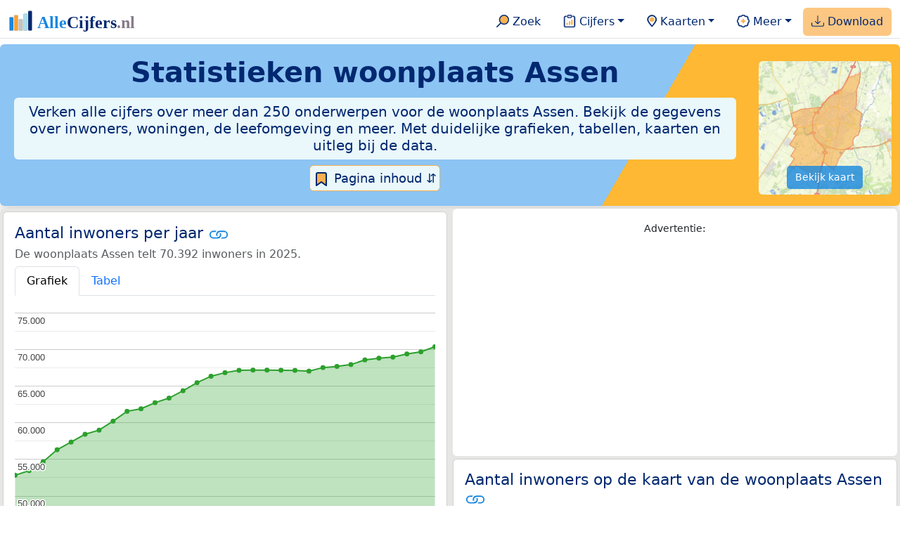

--- FILE ---
content_type: text/html
request_url: https://allecijfers.nl/woonplaats/assen/
body_size: 303762
content:
<!DOCTYPE html>
<html lang="nl-NL">
<head>
<base href="https://allecijfers.nl/">
<script async src="https://www.googletagmanager.com/gtag/js?id=G-1PZYVW4HT3"></script>
<script>
  window.dataLayer = window.dataLayer || [];
  function gtag(){dataLayer.push(arguments);}
  gtag('js', new Date());
  gtag('config', 'G-1PZYVW4HT3', {site: 'acnl', category: 'regionaal', subcategory: 'woonplaats'});
</script>
<meta charset="utf-8">
<meta name="viewport" content="width=device-width, initial-scale=1">
<meta name ="robots" content="max-image-preview:large">
<link href="https://cdn.jsdelivr.net/npm/bootstrap@5.3.1/dist/css/bootstrap.min.css" rel="stylesheet" integrity="sha384-4bw+/aepP/YC94hEpVNVgiZdgIC5+VKNBQNGCHeKRQN+PtmoHDEXuppvnDJzQIu9" crossorigin="anonymous">
<link rel="stylesheet" type="text/css" href="/css/openinfo.css">
<meta name="msapplication-TileColor" content="#da532c">
<meta name="msapplication-config" content="/browserconfig.xml">
<meta name="theme-color" content="#ffffff">
<script async src="https://pagead2.googlesyndication.com/pagead/js/adsbygoogle.js?client=ca-pub-3768049119581858" crossorigin="anonymous"></script>
<link rel="stylesheet" type="text/css" href="/css/openinfo.css">
<link rel="apple-touch-icon" sizes="180x180" href="/apple-touch-icon.png">
<link rel="apple-touch-icon-precomposed" href="/apple-touch-icon-precomposed.png">
<link rel="icon" href="/favicon.ico" sizes="any">
<link rel="icon" type="image/png" sizes="32x32" href="/favicon-32x32.png">
<link rel="icon" type="image/png" sizes="16x16" href="/favicon-16x16.png">
<link rel="mask-icon" href="/safari-pinned-tab.svg" color="#5bbad5">
<link rel="canonical" href="https://allecijfers.nl/woonplaats/assen/"> 
<link rel="manifest" href="/site.webmanifest">
<title>Woonplaats Assen in cijfers en grafieken | AlleCijfers.nl</title>
<script type="application/ld+json">
    {
      "@context": "https://schema.org",
      "@type": "Organization",
      "url": "https://allecijfers.nl",
      "logo": "https://allecijfers.nl/images/start/AlleCijfersLogo.svg"
    }
</script>
<script src="/js/config.js"></script>
<meta name="description" content="Verken de uitgebreide data over de woonplaats Assen. Met meer dan 250 onderwerpen in cijfers, grafieken, kaarten en tabellen. Ontdek het nu!">
<meta name="keywords" content="open-data, openinfo, informatie, gegevens, data, cijfers, statistiek, grafieken, nieuws, analyses, ranglijsten">
<meta property="og:title" content="Woonplaats Assen in cijfers en grafieken ">
<meta property="og:description" content="Verken de uitgebreide data over de woonplaats Assen. Met meer dan 250 onderwerpen in cijfers, grafieken, kaarten en tabellen. Ontdek het nu!">
<meta property="og:url" content="https://allecijfers.nl/woonplaats/assen/">
<meta property="og:type" content="article">
<meta property="og:site_name" content="AlleCijfers.nl">
<meta property="og:locale" content="nl_NL">
<meta property="fb:app_id" content="1679841595389333">
<meta name="twitter:card" content="summary_large_image">
<meta name="twitter:title" content="{title} | AlleCijfers.nl">
<meta name="twitter:description" content="{description}">
<meta name="twitter:creator" content="@AlleCijfers">

<meta property="article:published_time" content="2016-07-01T22:06:08&#43;02:00">
<meta property="article:modified_time" content="2026-01-16T19:00:49&#43;01:00">
</head>
<body><nav class="navbar navbar-expand-lg navbar-light navbar-custom" id="top">
  <div class="container-xxl justify-content-center border-bottom">
    <a class="navbar-brand" href="https://allecijfers.nl/" target="_blank"> <img src="/images/start/AlleCijfersLogoTekst.svg" height="36" class="d-inline-block align-top" alt="AlleCijfers logo"></a>
    <button class="navbar-toggler" type="button" data-bs-toggle="collapse" data-bs-target="#navbarNavDropdown" aria-controls="navbarNavDropdown" aria-expanded="false" aria-label="Toggle navigation"><span class="navbar-toggler-icon"></span></button>
    <div class="collapse navbar-collapse" id="navbarNavDropdown">
    	<div class="navbar-nav ms-auto">
<div class="nav-divider d-lg-none"></div>
    <div class="nav-item">
    <a class="nav-link mx-2 rounded" href="/zoeken/" target="_blank" title="Gebruik de zoekfunctie of bekijk de inhoudsopgave van AlleCijfers.nl."><img src="/images/theme/zoek.svg" height="22" class="d-inline-block pb-1" alt="Zoekicoon: een vergrootglas om naar de zoekpagina door te klikken."> Zoek</a>
</div>
    <div class="nav-divider d-lg-none"></div>
    <div class="nav-item dropdown">
  <a class="nav-link dropdown-toggle mx-2 rounded" href="#" id="navbarDropdownMenuOverzichten" role="button" data-bs-toggle="dropdown" data-bs-auto-close="outside" aria-expanded="false" title="Bekijk de statistieken over heel veel onderwerpen."> <img src="/images/theme/cijfers.svg" height="22" class="d-inline-block pb-1" alt="Afbeelding van een klembord met een staafgrafiek als icoontje bij het menu-item waarmee de pagina's met statistieken getoond kunnen worden."> Cijfers</a>
  <div class="dropdown-menu" role="menu" aria-labelledby="navbarDropdownMenuOverzichten">
    <a class="dropdown-item" role="menuitem" href="/analyses/" target="_blank">Analyses</a>
    <div class="dropdown-divider"></div>
    <a class="dropdown-item" role="menuitem" href="/autodata/" target="_blank">Auto's</a>  
    <div class="dropdown-divider"></div>
    <a class="dropdown-item" role="menuitem" href="/definities/" target="_blank">Bronnen, definities, uitleg</a>
    <div class="dropdown-divider"></div>
    <a class="dropdown-item" role="menuitem" href="/energie/" target="_blank">Energie</a>
    <div class="dropdown-divider"></div>
    <a class="dropdown-item" role="menuitem" href="/gezondheid/" target="_blank">Gezondheid</a>
    <div class="dropdown-divider"></div>
    <a class="dropdown-item" role="menuitem" href="/internationaal/" target="_blank">Landen, migratie</a>
    <div class="dropdown-divider"></div>
    <div class="dropdown dropend">
      <a class="dropdown-item" role="menuitem" href="#" id="dropdownSubMenuLinkRegionaal" data-bs-toggle="dropdown" aria-expanded="false">Nederland regionaal &raquo;</a>
      <div class="dropdown-menu" role="menu" aria-labelledby="dropdownSubMenuLinkRegionaal">
        <a class="dropdown-item" role="menuitem" href="/nederland/" target="_blank">Nederland</a>
        <div class="dropdown-divider"></div>
        <a class="dropdown-item" role="menuitem" href="/provincies/" target="_blank">Provincies</a>
        <div class="dropdown-divider"></div>
        <a class="dropdown-item" role="menuitem" href="/gemeenten/" target="_blank">Gemeenten Wijken Buurten</a>
        <div class="dropdown-divider"></div>
        <a class="dropdown-item" role="menuitem" href="/woonplaatsen/" target="_blank">Woonplaatsen</a>
        <div class="dropdown-divider"></div>
        <a class="dropdown-item" role="menuitem" href="/postcodes/" target="_blank">Postcodes</a>
        <div class="dropdown-divider"></div>
        <a class="dropdown-item" role="menuitem" href="/ranglijsten/" target="_blank">Ranglijsten</a>
        <div class="dropdown-divider"></div>
        <a class="dropdown-item" role="menuitem" href="/adressen/" target="_blank">Adressen</a>
        <div class="dropdown-divider"></div>
        <a class="dropdown-item" role="menuitem" href="/gemeentelijke-herindelingen/" target="_blank">Gemeentelijke herindelingen</a>
        <div class="dropdown-divider"></div>
        <a class="dropdown-item" role="menuitem" href="/regionaal/" target="_blank">Meer regionaal</a>
      </div>
    </div>
    <div class="dropdown-divider"></div>
    <a class="dropdown-item" role="menuitem" href="/nieuws/" target="_blank">Nieuws</a>
    <div class="dropdown-divider"></div>
    <div class="dropdown dropend">
      <a class="dropdown-item" role="menuitem" href="#" id="dropdownSubMenuLinkOnderwijs" data-bs-toggle="dropdown" aria-expanded="false">Onderwijs &raquo;</a>
      <div class="dropdown-menu" role="menu" aria-labelledby="dropdownSubMenuLinkOnderwijs">
        <a class="dropdown-item" role="menuitem" href="/kinderopvang/" target="_blank">Kinderopvang</a>
        <div class="dropdown-divider"></div>
        <a class="dropdown-item" role="menuitem" href="/basisscholen-overzicht/" target="_blank">Basisonderwijs</a>
        <div class="dropdown-divider"></div>
        <a class="dropdown-item" role="menuitem" href="/middelbare-scholen-overzicht/" target="_blank">Middelbare scholen</a>
        <div class="dropdown-divider"></div>
        <a class="dropdown-item" role="menuitem" href="/mbo/" target="_blank">Middelbaar beroepsonderwijs</a>
        <div class="dropdown-divider"></div>
        <a class="dropdown-item" role="menuitem" href="/hbo/" target="_blank">Hoger beroepsonderwijs</a>
        <div class="dropdown-divider"></div>
        <a class="dropdown-item" role="menuitem" href="/universiteiten/" target="_blank">Universiteiten</a>
        <div class="dropdown-divider"></div>
        <a class="dropdown-item" role="menuitem" href="/onderwijs-besturen/" target="_blank">Schoolbesturen</a>
        <div class="dropdown-divider"></div>
        <a class="dropdown-item" role="menuitem" href="/onderwijs/" target="_blank">Meer onderwijs</a>
      </div>
    </div>
    <div class="dropdown-divider"></div>
    <a class="dropdown-item" role="menuitem" href="/verkiezingen/" target="_blank">Verkiezingen en politiek</a>
  </div>
</div>
    <div class="nav-divider d-lg-none"></div>
<div class="nav-item dropdown">
    <a class="nav-link dropdown-toggle mx-2 rounded" href="#" id="navbarDropdownMenuKaart" role="button" data-bs-toggle="dropdown" aria-expanded="false" title="Bekijk de interactieve kaarten."><img src="/images/theme/map.svg" height="22" class="d-inline-block pb-1" alt="Locatie-icoon: een puntvormige druppel die een kaartlocatie aangeeft."> Kaarten</a>
    <div class="dropdown-menu" role="menu" aria-labelledby="navbarDropdownMenuKaart">
    <a class="dropdown-item" role="menuitem" href="/kaart/?lon=5.34&amp;lat=51.3101&amp;zoom=11" title="Bekijk provincies, gemeenten, woonplaatsen, wijken en buurten op de kaart." target="_blank">Regionale gebieden</a>
    <div class="dropdown-divider"></div>
    <a class="dropdown-item" role="menuitem" href="/postcodekaart/?lon=5.34&amp;lat=51.3101&amp;zoom=11" title="Bekijk postcodegebieden op de kaart." target="_blank">Postcodegebieden</a>
    <div class="dropdown-divider"></div>
    <a class="dropdown-item" role="menuitem" href="/onderwijskaart/?lon=5.34&amp;lat=51.3101&amp;zoom=11" title="Bekijk de kaart met onderwijslocaties." target="_blank">Onderwijs</a>
    <div class="dropdown-divider"></div>
    <a class="dropdown-item" role="menuitem" href="/kinderopvangkaart/?lon=5.34&amp;lat=51.3101&amp;zoom=11" title="Bekijk de kaart met locaties voor kinderopvang." target="_blank">Kinderopvang</a>
    </div>
</div>
    <div class="nav-divider d-lg-none"></div>
    <div class="nav-item dropdown">
  <a class="nav-link dropdown-toggle mx-2 rounded" href="#" id="navbarDropdownMenuMeer" role="button" data-bs-toggle="dropdown" aria-expanded="false" title="Bekijk meer achtergrondinformatie over AlleCijfers."><img src="/images/theme/meer.svg" height="22" class="d-inline-block pb-1" alt="Icoontje van een tandwiel met een plusteken erin, als illustratie bij het menu-item meer."> Meer</a>
  <div class="dropdown-menu" role="menu" aria-labelledby="navbarDropdownMenuMeer">
    <a class="dropdown-item" role="menuitem" href="/adverteren/" title="Adverteer met een groot bereik voor een kleine prijs" target="_blank">Adverteren</a>
    <div class="dropdown-divider"></div>
    <a class="dropdown-item" role="menuitem" href="/afbeelding/" title="Verzameling foto's van cijfers" target="_blank">Afbeeldingen van cijfers</a>
    <div class="dropdown-divider"></div>
    <a class="dropdown-item" role="menuitem" href="/zoeken/#alle-onderwerpen" title="Overzicht van alle onderwerpen" target="_blank">Alle onderwerpen</a>
    <div class="dropdown-divider"></div>
    <a class="dropdown-item" role="menuitem" href="/bedankt/" title="Bedankt voor je gebruik van AlleCijfers.nl!" target="_blank">Bedankt!</a>
    <div class="dropdown-divider"></div>
    <a class="dropdown-item" role="menuitem" href="/contact/" title="Contactgegevens" target="_blank">Contact</a>
    <div class="dropdown-divider"></div>
    <a class="dropdown-item" role="menuitem" href="/cookies/" title="Gebruik van cookies door AlleCijfers" target="_blank">Cookie gebruik</a>
    <div class="dropdown-divider"></div>
    <a class="dropdown-item" role="menuitem" href="/maatwerk/" title="Service voor het verzamelen en verwerken van data tot informatie" target="_blank">Maatwerk</a>
    <div class="dropdown-divider"></div>
    <a class="dropdown-item" role="menuitem" href="http://eepurl.com/glbecz" title="Schrijf je in en ontvang een bericht als de informatie is bijgewerkt." target="_blank">Nieuwsbrief</a>
    <div class="dropdown-divider"></div>    
    <a class="dropdown-item" role="menuitem" href="/over-ons/" title="Achtergrond over AlleCijfers.nl" target="_blank">Over AlleCijfers.nl</a>
    <div class="dropdown-divider"></div>
    <a class="dropdown-item" role="menuitem" href="https://youtube.com/@AlleCijfers" target="_blank">YouTube kanaal</a>
  </div>
</div>
    <div class="nav-divider d-lg-none"></div>
    <div class="nav-item px-1 me-0 oranje rounded"><a class="nav-link" href="https://openinfo.nl/downloads/informatie-gemeente-assen/" target="_blank" title="Download een schat aan informatie in handige overzichten!"><img src="/images/theme/download.svg" height="22" class="d-inline-block pb-1" alt="Afbeelding van een tabel om aan te geven dat de datasets gedownload kunnen worden."> Download</a></div>
    </div>
  </div>
 </div>
</nav>
<div class="container-xxl bg-title shadow rounded py-2 mb-1 text-center">
    <div class="row">
        <div class="col-md-10">
            <h1 class="mx-2 mt-2 pb-1 d-none d-lg-block"><strong>Statistieken <span itemscope itemtype='https://schema.org/AdministrativeArea'><span itemprop='name'>woonplaats Assen</span></span></strong></h1>
            <h1 class="mx-2 mt-2 pb-1 d-block d-lg-none"><strong>Statistieken <span itemscope itemtype='https://schema.org/AdministrativeArea'><span itemprop='name'>woonplaats Assen</span></span></strong></h1>
            <h5 class="mx-2 px-2 py-2 rounded achtergrondblauw95 tekstblauwinfo d-none d-lg-inline-block">Verken alle cijfers over meer dan 250 onderwerpen voor de woonplaats Assen. Bekijk de gegevens over inwoners, woningen, de leefomgeving en meer. Met duidelijke grafieken, tabellen, kaarten en uitleg bij de data.</h5>
            <h6 class="mx-2 px-2 py-2 rounded achtergrondblauw95 tekstblauwinfo d-inline-block d-lg-none">Verken alle cijfers over meer dan 250 onderwerpen voor de woonplaats Assen. Bekijk de gegevens over inwoners, woningen, de leefomgeving en meer. Met duidelijke grafieken, tabellen, kaarten en uitleg bij de data.</h6>
            <button class="btn btn-primary button-lichtblauw px-1 py-1" type="button" data-bs-toggle="modal" data-bs-target="#inhoudsopgave"><img src="/images/theme/index.svg" alt="Inhoudsopgave"> Pagina inhoud &#8693;</button>
            <div class="modal fade" id="inhoudsopgave" tabindex="-1" aria-labelledby="inhoud_titel" aria-hidden="true">
                <div class="modal-dialog">
                    <div class="modal-content">
                        <div class="modal-header">
                            <h5 class="modal-title" id="inhoud_titel"><img src="/images/theme/index.svg" class="d-inline-block align-bottom" alt="Inhoudsopgave"> Inhoud en meer informatie:</h5>
                            <button type="button" class="btn-close" data-bs-dismiss="modal" aria-label="Close"></button>
                        </div>
                        <div class="modal-body text-start">
                            <p class="card-text text-center tekstblauwinfo achtergrondblauw95">Bekijk de informatie over meer dan 250 onderwerpen voor de woonplaats Assen. Met duidelijke grafieken, tabellen en uitleg bij alle cijfers.</p>
                            <hr>
                            <p class="card-text text-center">Onderwerpen op deze pagina:</p>
                            <p class="tekst-oranje-top text-center"><a href='/woonplaats/assen#adresgegevens' title='Bekijk wat het aantal adressen per bouwperiode en per gebruiksdoel is. Op basis van de data van het Kadaster over de adressen, verblijfsobjecten, ligplaatsen en standplaatsen in de woonplaats Assen.'>Adressen-statistiek</a> <strong>/</strong> <a href='/woonplaats/assen#bedrijven' title='Hoeveel bedrijven van welke soort zijn er in de woonplaats Assen gevestigd?'>Bedrijven</a> <strong>/</strong> <a href='/woonplaats/assen#leeftijdsgroepen' title='Bevolking in de woonplaats Assen naar leeftijd, geslacht en burgerlijke staat.'>Bevolking</a> <strong>/</strong> <a href='/woonplaats/assen#energielabels' title='Bekijk de data van de RVO over het aantal energielabels naar type.'>Energielabels</a> <strong>/</strong> <a href='/woonplaats/assen#geboorte_sterfte' title='Bekijk de cijfers over het aantal geboortes en sterftes per 1.000 inwoners per jaar.'>Geboorte en sterfte</a> <strong>/</strong> <a href='/woonplaats/assen#inkomen' title='Wat is het gemiddelde inkomen in de woonplaats Assen?'>Inkomen</a> <strong>/</strong> <a href='/woonplaats/assen#migratie' title='Hoeveel autochtonen en hoeveel Nederlanders met een migratie-achtergrond wonen er in de woonplaats Assen?'>Migratie</a> <strong>/</strong> <a href='/woonplaats/assen#misdaad' title='Bekijk het aantal misdaden per type delict in de woonplaats Assen per jaar en per maand (maandelijks bijgewerkt!).'>Misdaad</a> <strong>/</strong> <a href='/woonplaats/assen#onderwijs' title='Bekijk de data van het LRK, DUO en het CBS over het onderwijs in de woonplaats Assen.'>Onderwijs</a> <strong>/</strong> <a href='/woonplaats/assen#opleidingsniveau' title='Bekijk de gegevens over het opleidingsniveau van de inwoners.'>Opleidingsniveau</a> <strong>/</strong> <a href='/woonplaats/assen#250-onderwerpen' title='Alle cijfers in één de tabel met meer dan 250 onderwerpen!'>Tabel 250+ onderwerpen</a> <strong>/</strong> <a href='/woonplaats/assen#verkeersongevallen' title='Bekijk de data van Rijkswaterstaat over de verkeersongevallen per jaar.'>Verkeersongevallen</a> <strong>/</strong> <a href='/woonplaats/assen#verkiezingsuitslagen' title='Bekijk de verkiezingsuitslagen per stembureau.'>Verkiezingen</a> <strong>/</strong> <a href='/woonplaats/assen#voertuigen' title='Bekijk de data van de RDW over de voertuigen met onder andere de ontwikkeling van het aantal elektrische auto’s in de tijd.'>Voertuigen</a> <strong>/</strong> <a href='/woonplaats/assen#woningen' title='Bekijk de woningkenmerken en WOZ woningwaarde over de jaren.'>Woningen</a></p>
                            <hr>
                            <p class="card-text text-center">Extra informatie op andere pagina&#39;s:</p>
                            <p class="tekst-oranje-top text-center"><a href='/pagina-overzicht/gemeente-assen/' title='Overzicht van de pagina’s op AlleCijfers.nl over de gemeente Assen en de woonplaatsen, wijken, buurten en postcodegebieden binnen de gemeente.' target='_blank'> Pagina overzicht gemeente Assen</a> <strong>/</strong> <a href='/adressen/assen' title='Overzicht van alle adressen in de gemeente Assen.' target='_blank'>Adressen</a> <strong>/</strong> <a href='/definities/' title='Overzicht van de definities van de verschillende voor deze pagina gebruikte open data bronnen.' target='_blank'>Bronnen & definities</a> <strong>/</strong> <a href='https://openinfo.nl/downloads/informatie-gemeente-assen/' title='Download alle informatie voor de gemeente, postcodes, woonplaatsen en de wijken en buurten over alle jaren in meerdere handige Excel documenten.' target='_blank'>Download de data</a> <strong>/</strong> <a href='/kaart/?lon=6.5494&lat=52.9879&zoom=12' title='Bekijk de woonplaats Assen op de interactieve kaart van Nederland.' target='_blank'>Interactieve kaart</a> <strong>/</strong> <a href='/gebieden/' title='Bekijk het overzicht van de provincies, gemeenten, woonplaatsen, wijken en buurten in Nederland.' target='_blank'>Nederland regionaal</a> <strong>/</strong> <a href='/gemeente-overzicht/assen/' title='Bekijk het overzicht van de woonplaatsen, wijken en buurten in de gemeente Assen.' target='_blank'>Overzicht 127 gebieden in de gemeente Assen</a> <strong>/</strong> <a href='/ranglijsten/' title='Bekijk de ranglijsten en vergelijk gebieden op diverse onderwerpen zoals de leeftijd van inwoners, de gemiddelde woningwaarde, het stemgedrag, migratie of religie.' target='_blank'>Ranglijsten</a> <strong>/</strong> <a href='/stembureaus/gemeente-assen/' title='Bekijk de pagina met alle stembureaus in de gemeente Assen.' target='_blank'>Stembureaus</a> <strong>/</strong> <a href='/verkiezingsuitslagen/gemeente-assen/' title='Bekijk de pagina met alle verkiezingsuitslagen voor de gemeente Assen.' target='_blank'>Verkiezingsuitslagen</a></p>
                            <hr>
                            <p class="card-text text-center">Pad naar deze pagina:</p>
                            <p class="tekst-oranje-top text-center"><a href='/' target='_blank'>AlleCijfers.nl</a> <strong>/</strong> <a href='/gebieden/' target='_blank'>Regionaal</a> <strong>/</strong> <a href='/nederland/' target='_blank'>Nederland</a> <strong>/</strong> <a href='/provincie/drenthe/' target='_blank'>Provincie Drenthe</a> <strong>/</strong> <a href='/gemeente/assen/' target='_blank'>Gemeente Assen</a> <strong>/</strong> Woonplaats Assen</p>
                            <hr><p class="card-text pt-2 text-center">Op deze pagina worden de data over meer dan 250 onderwerpen voor de woonplaats Assen getoond. Het is mogelijk om de data als Excel document te downloaden. Bekijk hiervoor de documenten met gemeente, woonplaats, wijk en buurtdata in de <a href='https://openinfo.nl/downloads/informatie-gemeente-assen/' target='_blank'>download voor de gemeente Assen</a>. Gebruikte brondata: adresgegevens uit de <abbr title='Basisregistratie Adressen en Gebouwen'>BAG</abbr> van het Kadaster van 2013 tot en met 2026 en diverse demografische en regionale datasets van het <abbr title='Centraal Bureau voor de Statistiek'>CBS</abbr> van 1995 tot en met 2026. Daarnaast zijn onder andere data toegevoegd van de Politie over misdaden, van het <abbr title='Rijksinstituut voor Volksgezondheid en Milieu'>RIVM</abbr> over gezondheid, van het <abbr title='Rijksdienst voor Ondernemend Nederland'>RVO</abbr> over energielabels, van de <abbr title='Rijksdienst voor het Wegverkeer'>RDW</abbr> over voertuigen en van Rijkswaterstaat over verkeersongevallen. Zie het <a href='/definities/' target='_blank'>overzicht van de gebruikte bronnen</a> voor meer informatie over de dataleveranciers en de gebruikte brondata. Deze pagina wordt minimaal 2 keer per maand met nieuwe data bijgewerkt, het meest recent was dit op vrijdag 16 januari 2026.</p>
                        </div>
                        <div class="modal-footer">
                            <button type="button" class="btn btn-primary button-lichtblauw" data-bs-dismiss="modal"> Sluit </button>
                        </div>
                    </div>
                </div>
            </div>
        </div>
        <div class="col-md-2 pt-3 d-none d-md-block">
            <div class='kaart-container'><a href='/kaart/?lon=6.5494&lat=52.9879&zoom=12' target='_blank' title='Bekijk de ligging van de woonplaats Assen op de interactieve kaart van Nederland met alle provincies, gemeenten, woonplaatsen, wijken en buurten.'><img src='/kaarten/kaart-woonplaats-assen.jpg' class='figure-img img-fluid rounded' alt='Kaart van de woonplaats Assen.'></a><a href='/kaart/?lon=6.5494&lat=52.9879&zoom=12' target='_blank' class='btn btn-primary btn-overlay'>Bekijk kaart</a></div>
        </div>
    </div>
</div>
<div class="container-xxl achtergrondgrijs90 shadow rounded my-0 py-0 mx-0 px-0 text-center d-block d-md-none">
    <div class='kaart-container'><a href='/kaart/?lon=6.5494&lat=52.9879&zoom=12' target='_blank' title='Bekijk de ligging van de woonplaats Assen op de interactieve kaart van Nederland met alle provincies, gemeenten, woonplaatsen, wijken en buurten.'><img src='/kaarten/kaart-woonplaats-assen.jpg' class='figure-img img-fluid rounded' alt='Kaart van de woonplaats Assen.'></a><a href='/kaart/?lon=6.5494&lat=52.9879&zoom=12' target='_blank' class='btn btn-primary btn-overlay'>Bekijk kaart</a></div>
</div>
<div class="container-xxl achtergrondgrijs90 shadow rounded" itemscope itemtype="https://schema.org/AdministrativeArea" itemprop="name" content="Woonplaats Assen">
<div class='row' id='inwoners-kaart'><div class='col-lg-6 px-1 py-0'><div class='card my-1' id='inwoners'><div class='card-body'><h5 class='card-title'>Aantal inwoners per jaar <svg class='clipboard' data-bs-toggle='tooltip' data-clipboard-text='https://allecijfers.nl/woonplaats/assen/#inwoners' width='1.4em' height='1.4em' viewBox='0 0 16 16' fill='#1787E0' xmlns='http://www.w3.org/2000/svg' data-bs-original-title='Link gekopieerd!' aria-label='Link gekopieerd!'><path d='M6.354 5.5H4a3 3 0 0 0 0 6h3a3 3 0 0 0 2.83-4H9c-.086 0-.17.01-.25.031A2 2 0 0 1 7 10.5H4a2 2 0 1 1 0-4h1.535c.218-.376.495-.714.82-1z'></path><path d='M6.764 6.5H7c.364 0 .706.097 1 .268A1.99 1.99 0 0 1 9 6.5h.236A3.004 3.004 0 0 0 8 5.67a3 3 0 0 0-1.236.83z'></path><path d='M9 5.5a3 3 0 0 0-2.83 4h1.098A2 2 0 0 1 9 6.5h3a2 2 0 1 1 0 4h-1.535a4.02 4.02 0 0 1-.82 1H12a3 3 0 1 0 0-6H9z'></path><path d='M8 11.33a3.01 3.01 0 0 0 1.236-.83H9a1.99 1.99 0 0 1-1-.268 1.99 1.99 0 0 1-1 .268h-.236c.332.371.756.66 1.236.83z'></path></svg></h5> <h6 class='card-subtitle mb-2 text-muted'>De woonplaats Assen telt 70.392 inwoners in 2025.</h6> <nav><div class='nav nav-tabs' role='tablist'><a class='nav-item nav-link active' id='tab_grafiek_inwoners' data-bs-toggle='tab' href='#panel_grafiek_inwoners' role='tab' aria-controls='panel_grafiek_inwoners' aria-selected='true'>Grafiek</a><a class='nav-item nav-link' id='tab_tabel_inwoners' data-bs-toggle='tab' href='#panel_tabel_inwoners' role='tab' aria-controls='panel_tabel_inwoners' aria-selected='false'>Tabel</a></div></nav><div class='tab-content'><div class='tab-pane fade show active' id='panel_grafiek_inwoners' role='tabpanel' aria-labelledby='tab_grafiek_inwoners'><br><div id='grafiek_inwoners' class='text-center' style='min-height: 380px; position: relative;'><h5 class='mt-3 tekst-open'>Heel even geduld alsjeblieft:</h5><h5 class='mt-2 tekst-info'>Je apparaat laadt de grafieken van Allecijfers.nl</h5><div id='spinner_inwoners' class='chart-loading-spinner'></div></div> <p class='figure-caption'>Bovenstaande grafiek toont het aantal inwoners per jaar op basis van de data van het <abbr title='Centraal Bureau voor de Statistiek'>CBS</abbr> voor de woonplaats Assen.</p> </div><div class='tab-pane fade' id='panel_tabel_inwoners' role='tabpanel' aria-labelledby='tab_tabel_inwoners'><br><p class='card-text'>Onderstaande tabel toont het aantal inwoners per jaar op basis van de data van het <abbr title='Centraal Bureau voor de Statistiek'>CBS</abbr> voor de woonplaats Assen:</p> <div class='table-responsive'><table class='table table-striped table-bordered' style='width:100%'> <thead><tr><th>Jaar</th><th>Aantal inwoners de woonplaats Assen</th><th>% verschil</th></tr></thead><tbody><tr><td>2025</td><td>70.392</td><td>0,99%</td></tr><tr><td>2024</td><td>69.701</td><td>0,41%</td></tr><tr><td>2023</td><td>69.414</td><td>0,63%</td></tr><tr><td>2022</td><td>68.979</td><td>0,21%</td></tr><tr><td>2021</td><td>68.836</td><td>0,35%</td></tr><tr><td>2020</td><td>68.599</td><td>0,94%</td></tr><tr><td>2019</td><td>67.963</td><td>0,38%</td></tr><tr><td>2018</td><td>67.708</td><td>0,23%</td></tr><tr><td>2017</td><td>67.551</td><td>0,73%</td></tr><tr><td>2016</td><td>67.061</td><td>-0,15%</td></tr><tr><td>2015</td><td>67.165</td><td>-0,04%</td></tr><tr><td>2014</td><td>67.190</td><td>-0,02%</td></tr><tr><td>2013</td><td>67.204</td><td>-0,01%</td></tr><tr><td>2012</td><td>67.208</td><td>0,05%</td></tr><tr><td>2011</td><td>67.177</td><td>0,48%</td></tr><tr><td>2010</td><td>66.857</td><td>0,74%</td></tr><tr><td>2009</td><td>66.369</td><td>1,35%</td></tr><tr><td>2008</td><td>65.487</td><td>1,7%</td></tr><tr><td>2007</td><td>64.391</td><td>1,59%</td></tr><tr><td>2006</td><td>63.383</td><td>1,0%</td></tr><tr><td>2005</td><td>62.755</td><td>1,34%</td></tr><tr><td>2004</td><td>61.925</td><td>0,57%</td></tr><tr><td>2003</td><td>61.577</td><td>2,24%</td></tr><tr><td>2002</td><td>60.230</td><td>2,07%</td></tr><tr><td>2001</td><td>59.006</td><td>0,96%</td></tr><tr><td>2000</td><td>58.445</td><td>1,86%</td></tr><tr><td>1999</td><td>57.376</td><td>1,86%</td></tr><tr><td>1998</td><td>56.331</td><td>3,0%</td></tr><tr><td>1997</td><td>54.691</td><td>2,26%</td></tr><tr><td>1996</td><td>53.480</td><td>1,19%</td></tr><tr><td>1995</td><td>52.849</td><td>geen data</td></tr></tbody> </table></div></div></div> <p class='card-text'>De bevolking van de woonplaats Assen is met 17.543 personen gestegen van 52.849 personen in 1995 tot 70.392 personen in 2025 (dat is een zeer grote  toename van 33%). Het gemiddelde verschil per jaar over de hele periode van 1995 tot en met 2025 was 585 personen (0,96%). De ontwikkeling van de data in de tijd volgt een duidelijk stijgende trend: De cijfers groeien bijna ieder jaar.</p><p class='card-text'>Het aantal inwoners is het aantal personen zoals op 1 januari in het bevolkingsregister vastgelegd. Bekijk ook de <a href='ranglijst/grootste-en-kleinste-buurten-in-inwoners-in-de-gemeente-assen#tablerow' target='_blank'> tabel met het aantal inwoners per buurt in de gemeente Assen</a>.</p> <button class='btn btn-primary button-info' type='button' data-bs-toggle='collapse' data-bs-target='#toelichting-inwoners' aria-expanded='false' aria-controls='toelichting-inwoners'>Toelichting</button>  <div class='collapse' id='toelichting-inwoners'><div class='card my-1 achtergrondoudwit'><div class='card-body'><h5 class='card-subtitle mb-1 tekstblauwinfo'>Beschrijving van de ontwikkeling van het aantal inwoners in de woonplaats Assen:</h5><br> <p class='card-text'>In 1995 waren er 52.849 inwoners in de woonplaats Assen. Het aantal van 52.849 inwoners is het minimum in de hele periode waarover de inwonersdata beschikbaar zijn. In 2025 is het aantal gestegen tot 70.392 personen. De stijging ten opzichte van 1995 is 17.543 (33%), het verschil ten opzichte van het vorige jaar (2024) is 691 (0,99%). Het aantal van 70.392 inwoners is het hoogste aantal inwoners in de hele periode van 1995 tot en met 2025.</p> </div></div></div></div></div><div class='card my-1 achtergrondblauw95' id='over_gebied'><div class='card-body'><h5 class='card-title'>Over de woonplaats Assen <svg class='clipboard' data-bs-toggle='tooltip' data-clipboard-text='https://allecijfers.nl/woonplaats/assen/#over_gebied' width='1.4em' height='1.4em' viewBox='0 0 16 16' fill='#1787E0' xmlns='http://www.w3.org/2000/svg' data-bs-original-title='Link gekopieerd!' aria-label='Link gekopieerd!'><path d='M6.354 5.5H4a3 3 0 0 0 0 6h3a3 3 0 0 0 2.83-4H9c-.086 0-.17.01-.25.031A2 2 0 0 1 7 10.5H4a2 2 0 1 1 0-4h1.535c.218-.376.495-.714.82-1z'></path><path d='M6.764 6.5H7c.364 0 .706.097 1 .268A1.99 1.99 0 0 1 9 6.5h.236A3.004 3.004 0 0 0 8 5.67a3 3 0 0 0-1.236.83z'></path><path d='M9 5.5a3 3 0 0 0-2.83 4h1.098A2 2 0 0 1 9 6.5h3a2 2 0 1 1 0 4h-1.535a4.02 4.02 0 0 1-.82 1H12a3 3 0 1 0 0-6H9z'></path><path d='M8 11.33a3.01 3.01 0 0 0 1.236-.83H9a1.99 1.99 0 0 1-1-.268 1.99 1.99 0 0 1-1 .268h-.236c.332.371.756.66 1.236.83z'></path></svg></h5>  <p class='card-text'>De woonplaats Assen ligt binnen de <a href='/pagina-overzicht/gemeente-assen/' target='_blank'>gemeente Assen</a>.</p><p class='card-text'>Er zijn 38.892 adressen en 33.401 woningen in de woonplaats Assen. 59% van de woningen in de woonplaats is een koopwoning. De woningen hebben een gemiddelde <abbr title='Waardering Onroerende Zaken'>WOZ</abbr> waarde van €294.000. Er wonen 70.392 inwoners in de woonplaats Assen Woonplaats Assen telt 32.767 huishoudens van gemiddeld 2,1 personen. Verder zijn er 35.653 personenauto’s en 6.925 bedrijfsvestigingen geregistreerd in de woonplaats Assen.</p><p class='card-text'>Woonplaats Assen heeft een totale oppervlakte van 8.345 hectare, waarvan 8.188 hectare land en 157 hectare water (honderd hectare is één vierkante kilometer, 1 km<sup>2</sup>). De gemiddelde dichtheid van adressen is 1.614 adressen per km<sup>2</sup>.</p><p class='card-text'>De data voor woonplaats Assen zijn afgeleid van andere regionale statistieken. Bekijk de toelichting voor meer informatie over de wijze waarop de data zijn bepaald:</p> <button class='btn btn-primary button-info' type='button' data-bs-toggle='collapse' data-bs-target='#toelichting-over_gebied' aria-expanded='false' aria-controls='toelichting-over_gebied'>Toelichting</button>  <div class='collapse' id='toelichting-over_gebied'><div class='card my-1 achtergrondoudwit'><div class='card-body'><h5 class='card-subtitle mb-1 tekstblauwinfo'>Brondata en downloadbare datasets voor de woonplaats Assen:</h5><br> <p class='card-text'>De gegevens voor de woonplaats Assen zijn samengesteld door de <abbr title='Centraal Bureau voor de Statistiek'>CBS</abbr> cijfers voor wijken en buurten tot woonplaatsgegevens te combineren. De gemeente Assen bestaat uit 1 woonplaats, de <a href='/gemeente/assen/' target='_blank'>cijfers voor de gemeente Assen</a> en voor woonplaats Assen zijn daarom identiek.</p><p class='card-text'>Achtergrond: woonplaatsen worden gebruikt om een deel van een gemeente een handige naam te geven en zijn onderdeel van het postadres. Er worden nauwelijks regionale statistieken voor woonplaatsen gepubliceerd. De meeste regionale statistieken worden per gemeente, wijk, buurt of postcode gepubliceerd. Zie de <a href='/definities/gebieden-in-nederland-gemeente-woonplaats-wijk-buurt-postcode-adressen/' target='_blank'>beschrijving</a> van de betekenis van gemeenten, woonplaatsen, wijken en buurten voor het verzamelen van gegevens in Nederland. Om de statistische informatie toch per woonplaats te tonen zijn de gegevens voor wijken en buurten tot woonplaatsgegevens gecombineerd. Dit is gedaan door de overlap tussen de geografie van buurten en woonplaatsen te gebruiken.</p><p class='card-text'>De definities van de onderwerpen die per woonplaats getoond worden zijn te vinden in <a href='/definities/definities-onderwerpen-nederland-provincie-gemeente-woonplaats-wijk-buurt/' target='_blank'>deze tabel met definities van de brondata</a>.</p><p class='card-text'>Alle beschikbare gegevens voor alle onderwerpen en alle jaren voor de woonplaats de woonplaats Assen zijn als Excel document te downloaden als onderdeel van de <a href='https://openinfo.nl/downloads/informatie-gemeente-assen/' target='_blank'>download met uitgebreide informatie voor de gemeente Assen</a>. En er is ook een <a href='https://openinfo.nl/downloads/woonplaatsen-in-nederland-met-gegevens-over-250-onderwerpen/' target='_blank'>Excel document</a> met de gegevens voor alle onderwerpen en alle jaren voor alle woonplaatsen in Nederland.</p> </div></div></div></div></div></div><div class='col-lg-6 px-1 py-0'><div class='card border-0 mx-auto text-center'><div class='card-body' itemscope itemtype='https://schema.org/WPAdBlock'><p class='card-text'><small>Advertentie:</small></p><script async src='https://pagead2.googlesyndication.com/pagead/js/adsbygoogle.js?client=ca-pub-3768049119581858' crossorigin='anonymous'></script><!-- acnl-regionaal --><ins class='adsbygoogle' style='display:block' data-ad-client='ca-pub-3768049119581858' data-ad-slot='7254547482' data-ad-format='auto' data-full-width-responsive='true'></ins><script> (adsbygoogle = window.adsbygoogle || []).push({}); </script></div></div><div class='card my-1' id='kaart'><div class='card-body'><h5 class='card-title'>Aantal inwoners op de kaart van de woonplaats Assen <svg class='clipboard' data-bs-toggle='tooltip' data-clipboard-text='https://allecijfers.nl/woonplaats/assen/#kaart' width='1.4em' height='1.4em' viewBox='0 0 16 16' fill='#1787E0' xmlns='http://www.w3.org/2000/svg' data-bs-original-title='Link gekopieerd!' aria-label='Link gekopieerd!'><path d='M6.354 5.5H4a3 3 0 0 0 0 6h3a3 3 0 0 0 2.83-4H9c-.086 0-.17.01-.25.031A2 2 0 0 1 7 10.5H4a2 2 0 1 1 0-4h1.535c.218-.376.495-.714.82-1z'></path><path d='M6.764 6.5H7c.364 0 .706.097 1 .268A1.99 1.99 0 0 1 9 6.5h.236A3.004 3.004 0 0 0 8 5.67a3 3 0 0 0-1.236.83z'></path><path d='M9 5.5a3 3 0 0 0-2.83 4h1.098A2 2 0 0 1 9 6.5h3a2 2 0 1 1 0 4h-1.535a4.02 4.02 0 0 1-.82 1H12a3 3 0 1 0 0-6H9z'></path><path d='M8 11.33a3.01 3.01 0 0 0 1.236-.83H9a1.99 1.99 0 0 1-1-.268 1.99 1.99 0 0 1-1 .268h-.236c.332.371.756.66 1.236.83z'></path></svg></h5><h6 class='card-subtitle mb-2 text-muted'>Kaart van de omgeving van de woonplaats Assen.</h6> <a href='/kaart/?lon=6.5494&lat=52.9879&zoom=12' target='_blank'><img src='/kaarten/gebieden/kaart-woonplaats-assen.jpg' class='figure-img img-fluid' alt='Afbeelding van de woonplaats Assen op de kaart.' style='width:100%;'></a><p class='figure-caption'>Kaart met de ligging van de woonplaats Assen binnen de gemeente Assen.</p> <p class='card-text'>Bekijk de statistieken voor alle 127 gebieden binnen de gemeente Assen via de <a href='/gemeente-overzicht/assen/' target='_blank'>overzichtspagina van de gebieden in de Assen</a>.</p><a href='/gemeente-overzicht/assen/' target='_blank' class='btn btn-primary button-open'>Overzicht gebieden</a> <a href='/pagina-overzicht/gemeente-assen/' target='_blank' class='btn btn-primary button-open'>Meer Assen</a> </div></div></div></div>
<div class="row" id="woningen">
  <div class='col-lg-6 px-1 py-0' id='woningkenmerken'><div class='card my-1'><div class='card-body'><h5 class='card-title'>Kenmerken van de 33.401 woningen in de woonplaats Assen <svg class='clipboard' data-bs-toggle='tooltip' data-clipboard-text='https://allecijfers.nl/woonplaats/assen/#woningkenmerken' width='1.4em' height='1.4em' viewBox='0 0 16 16' fill='#1787E0' xmlns='http://www.w3.org/2000/svg' data-bs-original-title='Link gekopieerd!' aria-label='Link gekopieerd!'><path d='M6.354 5.5H4a3 3 0 0 0 0 6h3a3 3 0 0 0 2.83-4H9c-.086 0-.17.01-.25.031A2 2 0 0 1 7 10.5H4a2 2 0 1 1 0-4h1.535c.218-.376.495-.714.82-1z'></path><path d='M6.764 6.5H7c.364 0 .706.097 1 .268A1.99 1.99 0 0 1 9 6.5h.236A3.004 3.004 0 0 0 8 5.67a3 3 0 0 0-1.236.83z'></path><path d='M9 5.5a3 3 0 0 0-2.83 4h1.098A2 2 0 0 1 9 6.5h3a2 2 0 1 1 0 4h-1.535a4.02 4.02 0 0 1-.82 1H12a3 3 0 1 0 0-6H9z'></path><path d='M8 11.33a3.01 3.01 0 0 0 1.236-.83H9a1.99 1.99 0 0 1-1-.268 1.99 1.99 0 0 1-1 .268h-.236c.332.371.756.66 1.236.83z'></path></svg></h5><h6 class='card-subtitle mb-2 text-muted'>Er zijn 33.401 woningen in de woonplaats Assen.</h6> <a href='/afbeeldingen/gebieden/woningen-woonplaats-assen.svg' target='_blank'><img src='/afbeeldingen/gebieden/woningen-woonplaats-assen.svg' class='figure-img img-fluid' alt='Informatie over de woningen in deze regio op basis van open data van het Centraal Bureau voor de Statistiek en het Kadaster. Afbeelding met 4 taart diagrammen.' style='width:100%;'></a><p class='figure-caption'>De vier bovenstaande taartdiagrammen tonen het percentage woningen naar verschillende woningkenmerken. Beschikbare kenmerken zijn eigendom, bewoning, type, soort woning en bouwperiode. Het jaar waar de data voor gelden staat in het midden van de grafiek. Klik op de afbeelding om deze groter weer te geven.</p> <p class='card-text'>Bekijk onderstaande toelichting voor de definities van de woningkenmerken. En bekijk de woningkenmerken per buurt in de gemeente Assen in een <a href='/ranglijst/woningkenmerken-per-buurt-in-de-gemeente-assen#tablerow' target='_blank'>interactieve tabel</a>.</p><a href='/toelichting/woningkenmerken/' target='_blank' title='Bekijk de definities van de verschillende woningkenmerken.' class='btn btn-primary button-info'>Toelichting</a> </div></div></div><div class='col-lg-6 px-1 py-0' id='woningwaarde'><div class='card my-1'><div class='card-body'><h5 class='card-title'>Woningwaarde per jaar <svg class='clipboard' data-bs-toggle='tooltip' data-clipboard-text='https://allecijfers.nl/woonplaats/assen/#woningwaarde' width='1.4em' height='1.4em' viewBox='0 0 16 16' fill='#1787E0' xmlns='http://www.w3.org/2000/svg' data-bs-original-title='Link gekopieerd!' aria-label='Link gekopieerd!'><path d='M6.354 5.5H4a3 3 0 0 0 0 6h3a3 3 0 0 0 2.83-4H9c-.086 0-.17.01-.25.031A2 2 0 0 1 7 10.5H4a2 2 0 1 1 0-4h1.535c.218-.376.495-.714.82-1z'></path><path d='M6.764 6.5H7c.364 0 .706.097 1 .268A1.99 1.99 0 0 1 9 6.5h.236A3.004 3.004 0 0 0 8 5.67a3 3 0 0 0-1.236.83z'></path><path d='M9 5.5a3 3 0 0 0-2.83 4h1.098A2 2 0 0 1 9 6.5h3a2 2 0 1 1 0 4h-1.535a4.02 4.02 0 0 1-.82 1H12a3 3 0 1 0 0-6H9z'></path><path d='M8 11.33a3.01 3.01 0 0 0 1.236-.83H9a1.99 1.99 0 0 1-1-.268 1.99 1.99 0 0 1-1 .268h-.236c.332.371.756.66 1.236.83z'></path></svg></h5> <h6 class='card-subtitle mb-2 text-muted'>De gemiddelde <abbr title='Waardering Onroerende Zaken'>WOZ</abbr> waarde in de woonplaats Assen was €294.000 in 2025.</h6> <nav><div class='nav nav-tabs' role='tablist'><a class='nav-item nav-link active' id='tab_grafiek_woningwaarde' data-bs-toggle='tab' href='#panel_grafiek_woningwaarde' role='tab' aria-controls='panel_grafiek_woningwaarde' aria-selected='true'>Grafiek</a><a class='nav-item nav-link' id='tab_tabel_woningwaarde' data-bs-toggle='tab' href='#panel_tabel_woningwaarde' role='tab' aria-controls='panel_tabel_woningwaarde' aria-selected='false'>Tabel</a></div></nav><div class='tab-content'><div class='tab-pane fade show active' id='panel_grafiek_woningwaarde' role='tabpanel' aria-labelledby='tab_grafiek_woningwaarde'><br><div id='grafiek_woningwaarde' class='text-center' style='min-height: 380px; position: relative;'><h5 class='mt-3 tekst-open'>Heel even geduld alsjeblieft:</h5><h5 class='mt-2 tekst-info'>Je apparaat laadt de grafieken van Allecijfers.nl</h5><div id='spinner_woningwaarde' class='chart-loading-spinner'></div></div> <p class='figure-caption'>Bovenstaande grafiek toont de gemiddelde <abbr title='Waardering Onroerende Zaken'>WOZ</abbr> woningwaarde per jaar in de woonplaats Assen.</p> </div><div class='tab-pane fade' id='panel_tabel_woningwaarde' role='tabpanel' aria-labelledby='tab_tabel_woningwaarde'><br> <p class='card-text'>Onderstaande tabel toont de gemiddelde <abbr title='Waardering Onroerende Zaken'>WOZ</abbr> woningwaarde per jaar op basis van de data van het <abbr title='Centraal Bureau voor de Statistiek'>CBS</abbr> voor de woonplaats Assen:</p> <div class='table-responsive'><table class='table table-striped table-bordered' style='width:100%'> <thead><tr><th>Jaar</th><th>Gemiddelde WOZ woningwaarde Woonplaats Assen</th><th>% verschil</th></tr></thead><tbody><tr><td>2025</td><td>€294.000</td><td>3,52%</td></tr><tr><td>2024</td><td>€284.000</td><td>2,53%</td></tr><tr><td>2023</td><td>€277.000</td><td>17%</td></tr><tr><td>2022</td><td>€237.000</td><td>13%</td></tr><tr><td>2021</td><td>€210.000</td><td>7,7%</td></tr><tr><td>2020</td><td>€195.000</td><td>6%</td></tr><tr><td>2019</td><td>€184.000</td><td>7%</td></tr><tr><td>2018</td><td>€172.000</td><td>2,38%</td></tr><tr><td>2017</td><td>€168.000</td><td>5,7%</td></tr><tr><td>2016</td><td>€159.000</td><td>0,0%</td></tr><tr><td>2015</td><td>€159.000</td><td>-1,85%</td></tr><tr><td>2014</td><td>€162.000</td><td>-4,71%</td></tr><tr><td>2013</td><td>€170.000</td><td>-3,95%</td></tr><tr><td>2012</td><td>€177.000</td><td>-2,21%</td></tr><tr><td>2011</td><td>€181.000</td><td>-0,55%</td></tr><tr><td>2010</td><td>€182.000</td><td>0,55%</td></tr><tr><td>2009</td><td>€181.000</td><td>4,62%</td></tr><tr><td>2008</td><td>€173.000</td><td>7,5%</td></tr><tr><td>2007</td><td>€161.000</td><td>8,1%</td></tr><tr><td>2006</td><td>€149.000</td><td>0,68%</td></tr><tr><td>2005</td><td>€148.000</td><td>51%</td></tr><tr><td>2004</td><td>€98.000</td><td>1,03%</td></tr><tr><td>2003</td><td>€97.000</td><td>2,11%</td></tr><tr><td>2002</td><td>€95.000</td><td>1,06%</td></tr><tr><td>2001</td><td>€94.000</td><td>36%</td></tr><tr><td>2000</td><td>€69.000</td><td>1,47%</td></tr><tr><td>1999</td><td>€68.000</td><td>0,0%</td></tr><tr><td>1998</td><td>€68.000</td><td>3,03%</td></tr><tr><td>1997</td><td>€66.000</td><td>geen data</td></tr></tbody> </table></div></div></div> <p class='card-text'>De gemiddelde <abbr title='Waardering Onroerende Zaken'>WOZ</abbr> woningwaarde in de woonplaats Assen is met €228.000 gestegen van €66.000 in 1997 tot €294.000 in 2025 (dat is een toename van 345%). Het gemiddelde verschil per jaar over de hele periode van 1997 tot en met 2025 was €8.143 (6%). De ontwikkeling van de data in de tijd volgt een duidelijk stijgende trend: De cijfers stijgen bijna ieder jaar.</p><p class='card-text'>Bekijk ook de <a href='ranglijst/hoogste-en-laagste-woningwaarde-per-buurt-in-de-gemeente-assen/' target='_blank'>ranglijst van de woningwaarden per buurt in de gemeente Assen</a>.</p><a href='/toelichting/woningwaarde' target='_blank' title='Bekijk definities van de WOZ woningwaarde.' class='btn btn-primary button-info'>Toelichting</a> </div></div></div>
    <div class="col-md-3 px-0 py-0 achtergrondgrijs90 d-flex justify-content-center" itemscope itemtype="https://schema.org/WPAdBlock" id="waardebepaling">
    <div class="card my-1 achtergrondgeel90">
        <div class="card-body">
            <a href="https://watismijnhuiswaard.com/" rel="sponsored" target="_blank"><img class="figure-img img-fluid" src="images/advertenties/WatIsMijnHuisWaard.gif" alt="Wil je de echte waarde van je woning weten? Klik hier en ontvang een gratis waardebepaling. En ontdek voor welk bedrag jouw woning nu verkocht zou kunnen worden."></a>
        </div>
    </div>
</div>
    <div class="col-md-5 px-1 py-0">
		<div class="card my-1 achtergrondgeel95">
      <div class="card-body"><h6 class="card-title">Download een schat aan informatie</h6>
        <ul>
          <li>Uitgebreide informatie in handige Excel overzichten voor <a href="https://openinfo.nl/downloads/informatie-gemeente-assen/" title="Download alle informatie in handige overzichten!" target="_blank">de gemeente Assen</a>.</li>
          <li>Meer dan 250 onderwerpen voor <a href="https://openinfo.nl/downloads/gemeente-wijk-en-buurt-gegevens-nederland/" target="_blank" title="Gecombineerde gegevens uit diverse bronnen over een lange periode voor meer dan 250 onderwerpen voor Nederland en alle provincies, gemeenten, wijken en buurten in Nederland.">Nederland</a> en alle provincies, gemeenten, wijken en buurten in Nederland.</li>
        </ul>
      </div>
    </div>
	</div>
    <div class="col-md-4 px-1 py-0">
		<div class="card achtergrondgrijs95 my-1" id="woz-ranglijsten">
            <div class="card-body">
            <h5 class="card-title">Woningwaarde per regio</h5>
            <p class="card-text">Bekijk ook de <a href="/ranglijsten/" target="_blank">ranglijsten</a> van regio's gesorteerd op de gemiddelde <abbr title="Wet Waardering Onroerende Zaken">WOZ</abbr> woningwaarde:</p>
            <button id="ranglijsten_woningwaarde" type="button" class="btn btn-primary button-open dropdown-toggle" data-bs-toggle="dropdown" aria-haspopup="true" aria-expanded="false">WOZ ranglijsten</button>
            <div class="dropdown-menu" role="menu" aria-labelledby="ranglijsten_woningwaarde">
                <a class='dropdown-item' href='ranglijst/hoogste-en-laagste-woningwaarde-per-wijk-in-de-gemeente-assen' title='Ranglijst van de hoogste en laagste gemiddelde woningwaarde van de wijken in de gemeente Assen' target='_blank'>per wijk in de gemeente Assen</a><a class='dropdown-item' href='ranglijst/hoogste-en-laagste-woningwaarde-per-buurt-in-de-gemeente-assen' title='Ranglijst van de hoogste en laagste gemiddelde woningwaarde van de buurten in de gemeente Assen' target='_blank'>per buurt in de gemeente Assen</a><a class='dropdown-item' href='ranglijst/hoogste-en-laagste-woningwaarde-per-gemeente-in-de-provincie-drenthe' title='Ranglijst van de hoogste en laagste gemiddelde woningwaarde van de gemeenten in de provincie Drenthe' target='_blank'>per gemeente in de provincie Drenthe</a><a class='dropdown-item' href='ranglijst/hoogste-en-laagste-woningwaarde-per-wijk-in-de-provincie-drenthe' title='Ranglijst van de hoogste en laagste gemiddelde woningwaarde van de wijken in de provincie Drenthe' target='_blank'>per wijk in de provincie Drenthe</a><a class='dropdown-item' href='ranglijst/hoogste-en-laagste-woningwaarde-per-buurt-in-de-provincie-drenthe' title='Ranglijst van de hoogste en laagste gemiddelde woningwaarde van de buurten in de provincie Drenthe' target='_blank'>per buurt in de provincie Drenthe</a><a class='dropdown-item' href='ranglijst/gemiddelde-woningwaarde-per-provincie-in-nederland' title='Ranglijst van de gemiddelde woningwaarde per provincie in Nederland' target='_blank'>per provincie in Nederland</a><a class='dropdown-item' href='ranglijst/hoogste-en-laagste-woningwaarde-per-gemeente-in-nederland' title='Ranglijst van de hoogste en laagste gemiddelde woningwaarde van de gemeenten in Nederland' target='_blank'>per gemeente in Nederland</a><a class='dropdown-item' href='ranglijst/hoogste-en-laagste-woningwaarde-per-wijk-in-nederland' title='Ranglijst van de hoogste en laagste gemiddelde woningwaarde van de wijken in Nederland' target='_blank'>per wijk in Nederland</a><a class='dropdown-item' href='ranglijst/hoogste-en-laagste-woningwaarde-per-buurt-in-nederland' title='Ranglijst van de hoogste en laagste gemiddelde woningwaarde van de buurten in Nederland' target='_blank'>per buurt in Nederland</a>
            </div>
        </div>
    </div>
	</div>
  <div class='col-lg-6 px-1 py-0' id='woningen_65plus_regionaal'><div class='card my-1'><div class='card-body'><h5 class='card-title'>Woningwaarde en 65-plussers per gebied <svg class='clipboard' data-bs-toggle='tooltip' data-clipboard-text='https://allecijfers.nl/woonplaats/assen/#woningen_65plus_regionaal' width='1.4em' height='1.4em' viewBox='0 0 16 16' fill='#1787E0' xmlns='http://www.w3.org/2000/svg' data-bs-original-title='Link gekopieerd!' aria-label='Link gekopieerd!'><path d='M6.354 5.5H4a3 3 0 0 0 0 6h3a3 3 0 0 0 2.83-4H9c-.086 0-.17.01-.25.031A2 2 0 0 1 7 10.5H4a2 2 0 1 1 0-4h1.535c.218-.376.495-.714.82-1z'></path><path d='M6.764 6.5H7c.364 0 .706.097 1 .268A1.99 1.99 0 0 1 9 6.5h.236A3.004 3.004 0 0 0 8 5.67a3 3 0 0 0-1.236.83z'></path><path d='M9 5.5a3 3 0 0 0-2.83 4h1.098A2 2 0 0 1 9 6.5h3a2 2 0 1 1 0 4h-1.535a4.02 4.02 0 0 1-.82 1H12a3 3 0 1 0 0-6H9z'></path><path d='M8 11.33a3.01 3.01 0 0 0 1.236-.83H9a1.99 1.99 0 0 1-1-.268 1.99 1.99 0 0 1-1 .268h-.236c.332.371.756.66 1.236.83z'></path></svg></h5> <h6 class='card-subtitle mb-2 text-muted'>De gemiddelde woningwaarde in de woonplaats Assen is €294.000, het percentage inwoners van 65 jaar en ouder is 22% en er zijn 33.401 woningen.</h6> <div id='grafiek_woningen_65plus_regionaal' class='text-center' style='min-height: 380px; position: relative;'><h5 class='mt-3 tekst-open'>Heel even geduld alsjeblieft:</h5><h5 class='mt-2 tekst-info'>Je apparaat laadt de grafieken van Allecijfers.nl</h5><div id='spinner_woningen_65plus_regionaal' class='chart-loading-spinner'></div></div><p class='figure-caption'>Bovenstaande grafiek toont de gemiddelde woningwaarde per regio op de horizontale as. Deze is afgezet tegen het percentage inwoners van 65 jaar en ouder op de verticale as. Iedere regio wordt als cirkel weergegeven. De omvang van de cirkels hangt af van het aantal woningen in een gebied: hoe meer woningen, hoe groter de cirkel.</p> <p class='card-text'>Woningwaarde ten opzichte van inwoners van 65 jaar en ouder per gebied, de volgende gebieden worden in de grafiek weergegeven: Nederland (<span class='tekst-afb7b7'>grijs</span>), provincie Drenthe (<span class='tekst-8c564b'>bruin</span>), gemeente Assen (<span class='tekst-ffb715'>geel</span>), 4 woonplaatsen (<span class='tekst-2ca02c'>groen</span>) en 10 wijken (<span class='tekst-ff7f0e'>oranje</span>). De woonplaats Assen wordt in het <span class='tekst-d73027'>rood</span> weergegeven. Klik op de naam van een cirkel om de gegevens voor dat gebied weer te geven.</p> </div></div></div><div class='col-lg-6 px-1 py-0' id='soorten_woningen'><div class='card my-1'><div class='card-body'><h5 class='card-title'>Soorten woningen <svg class='clipboard' data-bs-toggle='tooltip' data-clipboard-text='https://allecijfers.nl/woonplaats/assen/#soorten_woningen' width='1.4em' height='1.4em' viewBox='0 0 16 16' fill='#1787E0' xmlns='http://www.w3.org/2000/svg' data-bs-original-title='Link gekopieerd!' aria-label='Link gekopieerd!'><path d='M6.354 5.5H4a3 3 0 0 0 0 6h3a3 3 0 0 0 2.83-4H9c-.086 0-.17.01-.25.031A2 2 0 0 1 7 10.5H4a2 2 0 1 1 0-4h1.535c.218-.376.495-.714.82-1z'></path><path d='M6.764 6.5H7c.364 0 .706.097 1 .268A1.99 1.99 0 0 1 9 6.5h.236A3.004 3.004 0 0 0 8 5.67a3 3 0 0 0-1.236.83z'></path><path d='M9 5.5a3 3 0 0 0-2.83 4h1.098A2 2 0 0 1 9 6.5h3a2 2 0 1 1 0 4h-1.535a4.02 4.02 0 0 1-.82 1H12a3 3 0 1 0 0-6H9z'></path><path d='M8 11.33a3.01 3.01 0 0 0 1.236-.83H9a1.99 1.99 0 0 1-1-.268 1.99 1.99 0 0 1-1 .268h-.236c.332.371.756.66 1.236.83z'></path></svg></h5> <h6 class='card-subtitle mb-2 text-muted'>Tussenwoningen komen het meeste voor in de woonplaats Assen: er zijn 10.721 adressen met het woningtype tussenwoningen.</h6> <div id='grafiek_soorten_woningen' class='text-center' style='min-height: 380px; position: relative;'><h5 class='mt-3 tekst-open'>Heel even geduld alsjeblieft:</h5><h5 class='mt-2 tekst-info'>Je apparaat laadt de grafieken van Allecijfers.nl</h5><div id='spinner_soorten_woningen' class='chart-loading-spinner'></div></div><p class='figure-caption'>Bovenstaand taartdiagram toont het aantal en percentage woningen naar type in de woonplaats Assen.</p> <p class='card-text'>De gegevens over soorten woningen zijn gebaseerd op de Kadaster woningtypering en de gegevens over stand- en ligplaatsen van het Kadaster. Het soort woning is geografisch-algoritmisch bepaald voor panden waarin een woning is huisvest (panden met een woonfunctie als gebruiksdoel).  De gegevens gelden voor de situatie op 1 januari 2026. </p> </div></div></div>
</div>
<div class="row">
  <div class="col-12 text-center mx-auto my-0 py-2 achtergrondwit px-2" itemscope itemtype="https://schema.org/WPAdBlock">
	<p class="card-text text-center"><small>Advertentie:</small></p>
	<script async src="https://pagead2.googlesyndication.com/pagead/js/adsbygoogle.js?client=ca-pub-3768049119581858"
     crossorigin="anonymous"></script>
	<ins class="adsbygoogle"
	     style="display:block"
	     data-ad-client="ca-pub-3768049119581858"
	     data-ad-slot="7254547482"
	     data-ad-format="auto"
	     data-full-width-responsive="true"></ins>
	<script>
	     (adsbygoogle = window.adsbygoogle || []).push({});
	</script>
</div>
</div>
<div class="row" id="adresgegevens">
  <div class="col-lg-12 px-1 py-0 achtergrondgeel95">
    <div class="card my-1 achtergrondgeel95 border-0">
      <div class="card-body">
        <h5 class="card-title">Adressen: 38.892 totaal in de woonplaats Assen</h5>
        <p class="card-text">Informatie op basis van de BAG (de Basisregistratie Adressen en Gebouwen van het Kadaster) van 1 januari 2026. De woonplaats Assen telt in totaal 38.892 adressen, met 38.833 verblijfsobjecten, 47 standplaatsen en 12 ligplaatsen. 99% van de adressen in woonplaats Assen ligt binnen de bebouwde kom en 1% van de adressen ligt buiten de bebouwde kom.</p>
        <a href="/adressen/assen" target="_blank" title="Bekijk de tabel met alle adressen." class="btn btn-primary button-open">Adressen Assen</a>
      </div>
    </div>
  </div>
  <div class='col-lg-6 px-1 pt-1 pb-2 achtergrondgeel95' id='gebruiksdoelen'><div class='card my-1'><div class='card-body'><h5 class='card-title'>Adressen: gebruiksdoelen <svg class='clipboard' data-bs-toggle='tooltip' data-clipboard-text='https://allecijfers.nl/woonplaats/assen/#gebruiksdoelen' width='1.4em' height='1.4em' viewBox='0 0 16 16' fill='#1787E0' xmlns='http://www.w3.org/2000/svg' data-bs-original-title='Link gekopieerd!' aria-label='Link gekopieerd!'><path d='M6.354 5.5H4a3 3 0 0 0 0 6h3a3 3 0 0 0 2.83-4H9c-.086 0-.17.01-.25.031A2 2 0 0 1 7 10.5H4a2 2 0 1 1 0-4h1.535c.218-.376.495-.714.82-1z'></path><path d='M6.764 6.5H7c.364 0 .706.097 1 .268A1.99 1.99 0 0 1 9 6.5h.236A3.004 3.004 0 0 0 8 5.67a3 3 0 0 0-1.236.83z'></path><path d='M9 5.5a3 3 0 0 0-2.83 4h1.098A2 2 0 0 1 9 6.5h3a2 2 0 1 1 0 4h-1.535a4.02 4.02 0 0 1-.82 1H12a3 3 0 1 0 0-6H9z'></path><path d='M8 11.33a3.01 3.01 0 0 0 1.236-.83H9a1.99 1.99 0 0 1-1-.268 1.99 1.99 0 0 1-1 .268h-.236c.332.371.756.66 1.236.83z'></path></svg></h5> <h6 class='card-subtitle mb-2 text-muted'>In de woonplaats Assen zijn er 34.144 verblijfsobjecten met het gebruiksdoel woonfunctie.</h6> <div id='grafiek_gebruiksdoelen' class='text-center' style='min-height: 380px; position: relative;'><h5 class='mt-3 tekst-open'>Heel even geduld alsjeblieft:</h5><h5 class='mt-2 tekst-info'>Je apparaat laadt de grafieken van Allecijfers.nl</h5><div id='spinner_gebruiksdoelen' class='chart-loading-spinner'></div></div><p class='figure-caption'>Bovenstaande grafiek toont het aantal verblijfsobjecten per gebruiksdoel voor de woonplaats Assen. </p> <p class='card-text'>Gebruiksdoelen van verblijfsobjecten zijn onderdeel van de <abbr title='Basisregistratie Adressen en Gebouwen'>BAG</abbr> registratie. Ze geven aan hoe een verblijfsobject wordt gebruikt. Een woning heeft bijvoorbeeld als gebruiksdoel de “Woonfunctie”. Voor de gebruiksdoelen zijn 11 categorieën gedefinieerd. Aan één object verschillende gebruiksdoelen worden toegekend. Een voorbeeld is een verblijfsobject waarin een boerderij gehuisvest is. Dit object kan zowel een “industriefunctie” als een “woonfunctie” hebben. En een verblijfsobject waarin een bedrijf gehuisvest is kan naast gebruiksdoel “industriefunctie” bijvoorbeeld ook een “kantoorfunctie” hebben.</p><a href='/definities/open-data-adressen-gebouwen-bag/' target='_blank' class='btn btn-primary button-open'>Bron & definities</a> </div></div></div><div class='col-lg-6 px-1 pt-1 pb-2 achtergrondgeel95' id='bouwperiode_panden'><div class='card my-1'><div class='card-body'><h5 class='card-title'>Adressen: bouwperiode van panden <svg class='clipboard' data-bs-toggle='tooltip' data-clipboard-text='https://allecijfers.nl/woonplaats/assen/#bouwperiode_panden' width='1.4em' height='1.4em' viewBox='0 0 16 16' fill='#1787E0' xmlns='http://www.w3.org/2000/svg' data-bs-original-title='Link gekopieerd!' aria-label='Link gekopieerd!'><path d='M6.354 5.5H4a3 3 0 0 0 0 6h3a3 3 0 0 0 2.83-4H9c-.086 0-.17.01-.25.031A2 2 0 0 1 7 10.5H4a2 2 0 1 1 0-4h1.535c.218-.376.495-.714.82-1z'></path><path d='M6.764 6.5H7c.364 0 .706.097 1 .268A1.99 1.99 0 0 1 9 6.5h.236A3.004 3.004 0 0 0 8 5.67a3 3 0 0 0-1.236.83z'></path><path d='M9 5.5a3 3 0 0 0-2.83 4h1.098A2 2 0 0 1 9 6.5h3a2 2 0 1 1 0 4h-1.535a4.02 4.02 0 0 1-.82 1H12a3 3 0 1 0 0-6H9z'></path><path d='M8 11.33a3.01 3.01 0 0 0 1.236-.83H9a1.99 1.99 0 0 1-1-.268 1.99 1.99 0 0 1-1 .268h-.236c.332.371.756.66 1.236.83z'></path></svg></h5> <h6 class='card-subtitle mb-2 text-muted'>Er zijn 5.396 panden uit de bouwperiode 1950 tot 1970 in de woonplaats Assen.</h6> <div id='grafiek_bouwperiode_panden' class='text-center' style='min-height: 380px; position: relative;'><h5 class='mt-3 tekst-open'>Heel even geduld alsjeblieft:</h5><h5 class='mt-2 tekst-info'>Je apparaat laadt de grafieken van Allecijfers.nl</h5><div id='spinner_bouwperiode_panden' class='chart-loading-spinner'></div></div><p class='figure-caption'>Overzicht van het aantal panden naar bouwjaar voor de woonplaats Assen. Op basis van de gegevens uit de <abbr title='Basisregistratie Adressen en Gebouwen'>BAG</abbr> van het Kadaster van 1 januari 2026. Merk op: deze gegevens betreffen het aantal panden met een adres. Het aantal adressen met panden in een gebied is bijna altijd hoger dan het aantal panden. Dit is omdat er meerdere adressen in hetzelfde pand gehuisvest kunnen zijn, zoals bij een appartementengebouw. Anderzijds kunnen er ook panden zonder adres voorkomen (zoals bijvoorbeeld een schuur), panden zonder adres zijn in deze telling niet meegenomen.</p> <p class='card-text'>De <abbr title='Basisregistratie Adressen en Gebouwen'>BAG</abbr> bevat de officiële gegevens van alle adressen en gebouwen in Nederland. In de BAG zijn, naast alle adressen, alle panden, verblijfsobjecten, standplaatsen en ligplaatsen geregistreerd.</p> </div></div></div>
</div>
<div class="row" id="bevolking">
  <div class="col-lg-12 px-1 py-0 achtergrondblauw95">
      <div class="card my-1 achtergrondblauw95 border-0">
        <div class="card-body">
          <h5 class="card-title">Bevolking in de woonplaats Assen</h5>
          <p class="card-text">De onderstaande grafieken tonen informatie over de bevolking in de woonplaats Assen. Getoond worden: het aantal inwoners naar leeftijd, de burgerlijke staat van inwoners, of inwoners een migratie achtergrond hebben en het opleidingsniveau van inwoners.</p>
    </div>
    </div>
  </div>
  <div class="col-lg-6 px-1 py-0 achtergrondblauw95" id="leeftijdsgroepen">
  <div class="card my-1"> 
     <div class="card-body">
      <h5 class="card-title">Inwoners per leeftijdsgroep in de woonplaats Assen <svg title="Link gekopieerd!" class="clipboard" data-bs-toggle="tooltip" data-clipboard-text="https://allecijfers.nl/woonplaats/assen/#leeftijdsgroepen" width="1.4em" height="1.4em" viewBox="0 0 16 16" fill="#1787E0" xmlns="http://www.w3.org/2000/svg"><path d="M6.354 5.5H4a3 3 0 0 0 0 6h3a3 3 0 0 0 2.83-4H9c-.086 0-.17.01-.25.031A2 2 0 0 1 7 10.5H4a2 2 0 1 1 0-4h1.535c.218-.376.495-.714.82-1z"/><path d="M6.764 6.5H7c.364 0 .706.097 1 .268A1.99 1.99 0 0 1 9 6.5h.236A3.004 3.004 0 0 0 8 5.67a3 3 0 0 0-1.236.83z"/><path d="M9 5.5a3 3 0 0 0-2.83 4h1.098A2 2 0 0 1 9 6.5h3a2 2 0 1 1 0 4h-1.535a4.02 4.02 0 0 1-.82 1H12a3 3 0 1 0 0-6H9z"/><path d="M8 11.33a3.01 3.01 0 0 0 1.236-.83H9a1.99 1.99 0 0 1-1-.268 1.99 1.99 0 0 1-1 .268h-.236c.332.371.756.66 1.236.83z"/></svg></h5>
      <p id="chart_leeftijd"> <br><br><br><br><br><mark>Heel even geduld alsjeblieft...<br><br> de leeftijdsgegevens worden geladen!</mark><br><br><br><br><br><br><br></p>
      <p class="figure-caption">Bevolking, leeftijdsgroepen: aantal inwoners op 1 januari 2025 per leeftijdsgroep.</p>
      <p class="card-text">De grafiek toont de leeftijdsgroepen. Het aantal inwoners is ook <strong>per individueel levensjaar</strong> beschikbaar (alleen de inwoners van 105 jaar en ouder vormen 1 groep). De inwoners naar leeftijd zijn er tot op buurtniveau in het document met leeftijdsgegevens in de <a href="https://openinfo.nl/downloads/informatie-gemeente-assen/" title="Download de informatie over het aantal inwoners naar leeftijd zonder groepering." target="_blank">download voor de gemeente Assen</a>.</p>
    </div>
  </div>
</div>
  <div class="col-lg-6 px-1 py-0 achtergrondblauw95" id="burgerlijkestaat">
    <div class="card my-1"> 
      <div class="card-body">
        <h5 class="card-title">Burgerlijke staat in de woonplaats Assen <svg title="Link gekopieerd!" class="clipboard" data-bs-toggle="tooltip" data-clipboard-text="https://allecijfers.nl/woonplaats/assen/#burgerlijkestaat" width="1.4em" height="1.4em" viewBox="0 0 16 16" fill="#1787E0" xmlns="http://www.w3.org/2000/svg"><path d="M6.354 5.5H4a3 3 0 0 0 0 6h3a3 3 0 0 0 2.83-4H9c-.086 0-.17.01-.25.031A2 2 0 0 1 7 10.5H4a2 2 0 1 1 0-4h1.535c.218-.376.495-.714.82-1z"/><path d="M6.764 6.5H7c.364 0 .706.097 1 .268A1.99 1.99 0 0 1 9 6.5h.236A3.004 3.004 0 0 0 8 5.67a3 3 0 0 0-1.236.83z"/><path d="M9 5.5a3 3 0 0 0-2.83 4h1.098A2 2 0 0 1 9 6.5h3a2 2 0 1 1 0 4h-1.535a4.02 4.02 0 0 1-.82 1H12a3 3 0 1 0 0-6H9z"/><path d="M8 11.33a3.01 3.01 0 0 0 1.236-.83H9a1.99 1.99 0 0 1-1-.268 1.99 1.99 0 0 1-1 .268h-.236c.332.371.756.66 1.236.83z"/></svg></h5>
        <p id = "chart_burgerlijkestaat"> <br><br><br><br><br><mark>Heel even geduld alsjeblieft...<br><br> de burgelijkestaat pie wordt geladen!</mark><br><br><br><br><br><br><br></p>
        <p class="figure-caption">Bevolking, burgerlijke staat: aantal en percentage inwoners op 1 januari 2025 naar burgerlijke staat.</p>
        <p class="card-text">Onderverdeling van de bevolking in de woonplaats Assen naar de situaties ‘Ongehuwd‘, ‘Gehuwd‘, ‘Gescheiden‘ en ‘Verweduwd‘.</p>
        <a href="/toelichting/burgerlijke-staat" target="_blank" title="Bekijk de definities van burgerlijke staat." class="btn btn-primary button-info">Toelichting</a>
      </div>
    </div>
  </div>
  
  <div class="col-lg-6 px-1 py-0 achtergrondblauw95">
    <div class='card my-1' id='migratie'><div class='card-body'><h5 class='card-title'>Inwoners naar land van herkomst per jaar <svg class='clipboard' data-bs-toggle='tooltip' data-clipboard-text='https://allecijfers.nl/woonplaats/assen/#migratie' width='1.4em' height='1.4em' viewBox='0 0 16 16' fill='#1787E0' xmlns='http://www.w3.org/2000/svg' data-bs-original-title='Link gekopieerd!' aria-label='Link gekopieerd!'><path d='M6.354 5.5H4a3 3 0 0 0 0 6h3a3 3 0 0 0 2.83-4H9c-.086 0-.17.01-.25.031A2 2 0 0 1 7 10.5H4a2 2 0 1 1 0-4h1.535c.218-.376.495-.714.82-1z'></path><path d='M6.764 6.5H7c.364 0 .706.097 1 .268A1.99 1.99 0 0 1 9 6.5h.236A3.004 3.004 0 0 0 8 5.67a3 3 0 0 0-1.236.83z'></path><path d='M9 5.5a3 3 0 0 0-2.83 4h1.098A2 2 0 0 1 9 6.5h3a2 2 0 1 1 0 4h-1.535a4.02 4.02 0 0 1-.82 1H12a3 3 0 1 0 0-6H9z'></path><path d='M8 11.33a3.01 3.01 0 0 0 1.236-.83H9a1.99 1.99 0 0 1-1-.268 1.99 1.99 0 0 1-1 .268h-.236c.332.371.756.66 1.236.83z'></path></svg></h5> <h6 class='card-subtitle mb-2 text-muted'>Gegevens over de herkomstgebieden van de inwoners in de woonplaats Assen.</h6> <nav><div class='nav nav-tabs' role='tablist'><a class='nav-item nav-link active' id='tab_grafiek_migratie' data-bs-toggle='tab' href='#panel_grafiek_migratie' role='tab' aria-controls='panel_grafiek_migratie' aria-selected='true'>Grafiek</a><a class='nav-item nav-link' id='tab_tabel_migratie' data-bs-toggle='tab' href='#panel_tabel_migratie' role='tab' aria-controls='panel_tabel_migratie' aria-selected='false'>Tabel</a></div></nav><div class='tab-content'><div class='tab-pane fade show active' id='panel_grafiek_migratie' role='tabpanel' aria-labelledby='tab_grafiek_migratie'><br><div id='grafiek_migratie' class='text-center' style='min-height: 380px; position: relative;'><h5 class='mt-3 tekst-open'>Heel even geduld alsjeblieft:</h5><h5 class='mt-2 tekst-info'>Je apparaat laadt de grafieken van Allecijfers.nl</h5><div id='spinner_migratie' class='chart-loading-spinner'></div></div> <p class='figure-caption'>Autochtoon of migratieachtergrond in Nederland voor de periode van 1996 tot en met 2025: Bovenstaande grafiek toont de verdeling van de bevolking naar herkomst uit Nederland, herkomst uit Europa en herkomst van buiten Europa in de woonplaats Assen per jaar.</p> </div><div class='tab-pane fade' id='panel_tabel_migratie' role='tabpanel' aria-labelledby='tab_tabel_migratie'><br> <p class='card-text'>Onderstaande tabel toont het aantal inwoners maar herkomst per jaar op basis van de data van het <abbr title='Centraal Bureau voor de Statistiek'>CBS</abbr> voor de woonplaats Assen:</p> <div class='table-responsive'><table class='table table-striped table-bordered' style='width:100%'> <thead><tr><th>Jaar</th><th>Herkomst Nederland</th><th>Herkomst Europa</th><th>Herkomst buiten Europa</th></tr></thead><tbody><tr><td>2025</td><td>56.126</td><td>3.800</td><td>10.466</td></tr><tr><td>2024</td><td>56.163</td><td>3.694</td><td>9.844</td></tr><tr><td>2023</td><td>56.489</td><td>3.481</td><td>9.444</td></tr><tr><td>2022</td><td>57.410</td><td>3.116</td><td>8.453</td></tr><tr><td>2021</td><td>57.484</td><td>3.057</td><td>8.295</td></tr><tr><td>2020</td><td>57.452</td><td>3.002</td><td>8.145</td></tr><tr><td>2019</td><td>57.305</td><td>2.870</td><td>7.788</td></tr><tr><td>2018</td><td>57.265</td><td>2.813</td><td>7.630</td></tr><tr><td>2017</td><td>57.393</td><td>2.736</td><td>7.422</td></tr><tr><td>2016</td><td>57.241</td><td>2.645</td><td>7.175</td></tr><tr><td>2015</td><td>57.435</td><td>2.621</td><td>7.109</td></tr><tr><td>2014</td><td>57.631</td><td>2.574</td><td>6.985</td></tr><tr><td>2013</td><td>57.720</td><td>2.554</td><td>6.930</td></tr><tr><td>2012</td><td>57.742</td><td>2.549</td><td>6.917</td></tr><tr><td>2011</td><td>57.720</td><td>2.547</td><td>6.910</td></tr><tr><td>2010</td><td>57.508</td><td>2.518</td><td>6.831</td></tr><tr><td>2009</td><td>57.101</td><td>2.496</td><td>6.772</td></tr><tr><td>2008</td><td>56.340</td><td>2.463</td><td>6.684</td></tr><tr><td>2007</td><td>55.464</td><td>2.404</td><td>6.523</td></tr><tr><td>2006</td><td>54.655</td><td>2.351</td><td>6.377</td></tr><tr><td>2005</td><td>54.056</td><td>2.343</td><td>6.356</td></tr><tr><td>2004</td><td>53.392</td><td>2.298</td><td>6.235</td></tr><tr><td>2003</td><td>52.985</td><td>2.314</td><td>6.278</td></tr><tr><td>2002</td><td>51.880</td><td>2.249</td><td>6.101</td></tr><tr><td>2001</td><td>50.999</td><td>2.156</td><td>5.851</td></tr><tr><td>2000</td><td>50.510</td><td>2.137</td><td>5.798</td></tr><tr><td>1999</td><td>49.571</td><td>2.102</td><td>5.703</td></tr><tr><td>1998</td><td>48.871</td><td>2.009</td><td>5.451</td></tr><tr><td>1997</td><td>47.639</td><td>1.899</td><td>5.153</td></tr><tr><td>1996</td><td>46.831</td><td>1.791</td><td>4.858</td></tr></tbody> </table></div></div></div> <p class='card-text'>In 2025 was de herkomst van inwoners in de woonplaats Assen als volgt verdeeld: herkomst uit Nederland: 80%, herkomst uit Europese landen: 5,4% en herkomst uit landen buiten Europa: 15% En in 1996 was de verdeling van inwoners naar herkomstgebied als volgt: herkomst uit Nederland: 88%, herkomst uit Europa: 3,35% en herkomst van buiten Europa: 9,1%.</p><a href='/toelichting/migratie' target='_blank' title='Bekijk de definities van de migratieachtergrond.' class='btn btn-primary button-info'>Toelichting</a> <a href='/migratie-nationaliteiten-geboortelanden/' target='_blank' title='Bekijk meer informatie over de migratieherkomst, nationaliteiten en geboortelanden van inwoners in Nederland.' class='btn btn-primary button-open'>Meer migratie</a> </div></div>
    <div class="card my-1">
      <div class="card-body">
        <h5 class="card-title">Migratie herkomstlanden</h5>
        <p class="card-text">Bekijk ook de detail informatie over het aantal inwoners in Assen naar <a href="/migratie/gemeente-assen" target="_blank">land van herkomst</a>.</p>
        <a href="/migratie/gemeente-assen" title="Bekijk het aantal inwoners per land van herkomst." target="_blank" class="btn btn-primbtn btn-primary button-open">Landen van herkomst</a>
      </div>
    </div>
  </div>
  <div class="col-lg-6 px-1 py-0 achtergrondblauw95">
    <div class='card my-1' id='geboortelanden_herkomstlanden'><div class='card-body'><h5 class='card-title'>Migratie achtergrond: Geboortelanden en herkomstlanden <svg class='clipboard' data-bs-toggle='tooltip' data-clipboard-text='https://allecijfers.nl/woonplaats/assen/#geboortelanden_herkomstlanden' width='1.4em' height='1.4em' viewBox='0 0 16 16' fill='#1787E0' xmlns='http://www.w3.org/2000/svg' data-bs-original-title='Link gekopieerd!' aria-label='Link gekopieerd!'><path d='M6.354 5.5H4a3 3 0 0 0 0 6h3a3 3 0 0 0 2.83-4H9c-.086 0-.17.01-.25.031A2 2 0 0 1 7 10.5H4a2 2 0 1 1 0-4h1.535c.218-.376.495-.714.82-1z'></path><path d='M6.764 6.5H7c.364 0 .706.097 1 .268A1.99 1.99 0 0 1 9 6.5h.236A3.004 3.004 0 0 0 8 5.67a3 3 0 0 0-1.236.83z'></path><path d='M9 5.5a3 3 0 0 0-2.83 4h1.098A2 2 0 0 1 9 6.5h3a2 2 0 1 1 0 4h-1.535a4.02 4.02 0 0 1-.82 1H12a3 3 0 1 0 0-6H9z'></path><path d='M8 11.33a3.01 3.01 0 0 0 1.236-.83H9a1.99 1.99 0 0 1-1-.268 1.99 1.99 0 0 1-1 .268h-.236c.332.371.756.66 1.236.83z'></path></svg></h5> <h6 class='card-subtitle mb-2 text-muted'>Van de inwoners van de woonplaats Assen is 88% in Nederland geboren (gegevens 2025).</h6> <div id='dashboard_geboortelanden_herkomstlanden'><div id='filter_geboortelanden_herkomstlanden'></div><div id='grafiek_geboortelanden_herkomstlanden' class='text-center' style='min-height: 380px; position: relative;'><h5 class='mt-3 tekst-open'>Heel even geduld alsjeblieft:</h5><h5 class='mt-2 tekst-info'>Je apparaat laadt de grafieken van Allecijfers.nl</h5><div id='spinner_geboortelanden_herkomstlanden' class='chart-loading-spinner'></div></div><p class='figure-caption'>Bevolking in de woonplaats Assen: de grafiek toont het aantal inwoners in 2025, onderverdeeld naar geboorteland en herkomstland. Gebruik het filter om een categorie te selecteren.</p> </div><p class='card-text'>De cijfers over de migratieachtergrond van inwoners zijn gebaseerd op data van het <abbr title='Centraal Bureau voor de Statistiek'>CBS</abbr>.</p> <a href='/toelichting/migratie' target='_blank' title='Bekijk de definities van de migratieachtergrond.' class='btn btn-primary button-info'>Toelichting</a> </div></div>
    <div class="card my-1">
        <div class="card-body">
          <h5 class="card-title">Migratie ranglijsten</h5>
          <p>Bekijk ook de <a href="/ranglijsten/" target="_blank">ranglijsten</a> met het hoogste percentage autochtonen of migranten per gemeente, wijk of buurt:</p>
          <div class="btn-group" role="group">
          <button id="ranglijsten_migratie" type="button" class="btn btn-primary button-open dropdown-toggle" data-bs-toggle="dropdown" aria-haspopup="true" aria-expanded="false">Migratie ranglijsten</button>
          <div class="dropdown-menu" role="menu" aria-labelledby="ranglijsten_migratie">
            <a class='dropdown-item' href='ranglijst/autochtoon-en-migratieachtergrond-per-wijk-in-de-gemeente-assen' title='Ranglijst: autochtoon en migratieachtergrond van de inwoners per wijk in de gemeente Assen' target='_blank'>per wijk in de gemeente Assen</a><a class='dropdown-item' href='ranglijst/autochtoon-en-migratieachtergrond-per-buurt-in-de-gemeente-assen' title='Ranglijst: autochtoon en migratieachtergrond van de inwoners per buurt in de gemeente Assen' target='_blank'>per buurt in de gemeente Assen</a><a class='dropdown-item' href='ranglijst/autochtoon-en-migratieachtergrond-per-gemeente-in-de-provincie-drenthe' title='Ranglijst: autochtoon en migratieachtergrond van de inwoners per gemeente in de provincie Drenthe' target='_blank'>per gemeente in de provincie Drenthe</a><a class='dropdown-item' href='ranglijst/autochtoon-en-migratieachtergrond-per-wijk-in-de-provincie-drenthe' title='Ranglijst: autochtoon en migratieachtergrond van de inwoners per wijk in de provincie Drenthe' target='_blank'>per wijk in de provincie Drenthe</a><a class='dropdown-item' href='ranglijst/autochtoon-en-migratieachtergrond-per-buurt-in-de-provincie-drenthe' title='Ranglijst: autochtoon en migratieachtergrond van de inwoners per buurt in de provincie Drenthe' target='_blank'>per buurt in de provincie Drenthe</a><a class='dropdown-item' href='ranglijst/autochtoon-en-migratieachtergrond-per-provincie-in-nederland' title='Ranglijst: autochtoon en migratieachtergrond van de inwoners per provincie in Nederland' target='_blank'>per provincie in Nederland</a><a class='dropdown-item' href='ranglijst/autochtoon-en-migratieachtergrond-per-gemeente-in-nederland' title='Ranglijst: autochtoon en migratieachtergrond van de inwoners per gemeente in Nederland' target='_blank'>per gemeente in Nederland</a><a class='dropdown-item' href='ranglijst/autochtoon-en-migratieachtergrond-per-wijk-in-nederland' title='Ranglijst: autochtoon en migratieachtergrond van de inwoners per wijk in Nederland' target='_blank'>per wijk in Nederland</a><a class='dropdown-item' href='ranglijst/autochtoon-en-migratieachtergrond-per-buurt-in-nederland' title='Ranglijst: autochtoon en migratieachtergrond van de inwoners per buurt in Nederland' target='_blank'>per buurt in Nederland</a>
          </div>
        </div>
      </div>
    </div>
  </div>
  <div class='col-lg-6 px-1 py-0 achtergrondblauw95' id='opleidingsniveau'><div class='card my-1'><div class='card-body'><h5 class='card-title'>Opleidingsniveau van de inwoners van 15 tot 75 jaar <svg class='clipboard' data-bs-toggle='tooltip' data-clipboard-text='https://allecijfers.nl/woonplaats/assen/#opleidingsniveau' width='1.4em' height='1.4em' viewBox='0 0 16 16' fill='#1787E0' xmlns='http://www.w3.org/2000/svg' data-bs-original-title='Link gekopieerd!' aria-label='Link gekopieerd!'><path d='M6.354 5.5H4a3 3 0 0 0 0 6h3a3 3 0 0 0 2.83-4H9c-.086 0-.17.01-.25.031A2 2 0 0 1 7 10.5H4a2 2 0 1 1 0-4h1.535c.218-.376.495-.714.82-1z'></path><path d='M6.764 6.5H7c.364 0 .706.097 1 .268A1.99 1.99 0 0 1 9 6.5h.236A3.004 3.004 0 0 0 8 5.67a3 3 0 0 0-1.236.83z'></path><path d='M9 5.5a3 3 0 0 0-2.83 4h1.098A2 2 0 0 1 9 6.5h3a2 2 0 1 1 0 4h-1.535a4.02 4.02 0 0 1-.82 1H12a3 3 0 1 0 0-6H9z'></path><path d='M8 11.33a3.01 3.01 0 0 0 1.236-.83H9a1.99 1.99 0 0 1-1-.268 1.99 1.99 0 0 1-1 .268h-.236c.332.371.756.66 1.236.83z'></path></svg></h5> <h6 class='card-subtitle mb-2 text-muted'>Van de inwoners in de woonplaats Assen heeft 24,4% een praktisch opleidingsniveau, 46,2% een middelbaar opleidingsniveau en 29,4% een theoretisch opleidingsniveau.</h6> <div id='grafiek_opleidingsniveau' class='text-center' style='min-height: 380px; position: relative;'><h5 class='mt-3 tekst-open'>Heel even geduld alsjeblieft:</h5><h5 class='mt-2 tekst-info'>Je apparaat laadt de grafieken van Allecijfers.nl</h5><div id='spinner_opleidingsniveau' class='chart-loading-spinner'></div></div><p class='figure-caption'>Opleidingsniveau van de inwoners van 15 tot 75 jaar per 1 oktober 2023 in de woonplaats Assen.</p> <p class='card-text'>Bovenstaande donutgrafiek toont het percentage basis, middelbaar en hoog opgeleiden voor de woonplaats Assen. Bekijk het aantal inwoners per opleidingsniveau door op de taartpunten in de grafiek te klikken.<p class='card-text'><a href='/toelichting/opleidingsniveau/' target='_blank' class='btn btn-primary button-open'>Definities opleidingsniveau</a> </div></div></div>
  <div class="col-lg-6 px-1 py-0 achtergrondblauw95">
      <div class="card achtergrondgeel95 my-1">
  <div class="card-body">
    <h5 class="card-title">Download alle informatie over de gemeente Assen:</h5>
    <figure class="figure"><a href="https://openinfo.nl/downloads/informatie-gemeente-assen/" title="Download alle informatie in handige overzichten!" target="_blank"><img src="/images/openinfo/download-excel-gemeente-openinfo-banner-allecijfers.png" class="figure-img img-fluid rounded" alt="Download hier alle gegevens voor de gemeente, woonplaatsen, wijken en buurten in Assen. Meerdere  bronbestanden handig gecombineerd in diverse Excel documenten met alle gegevens voor de gemeente op aparte werkbladen gepresenteerd in verschillende combinaties: per jaar en per regio soort. "></a></figure>
    <p class="card-text">Download een schat aan informatie voor de gemeente Assen. Met <a href="https://openinfo.nl/downloads/informatie-gemeente-assen/" title="Download alle informatie in handige overzichten!" target="_blank">verschillende handige overzichten</a> voor alle woonplaatsen, wijken en buurten en alle jaren! En daarnaast met alle adressen, alle postcode statistieken, detail leeftijdsgegevens, politiedata, verkiezingsuitslagen en nog veel meer!</p>
    <a href="https://openinfo.nl/downloads/informatie-gemeente-assen/" title="Download alle informatie in handige overzichten!" target="_blank" class="btn btn-primbtn btn-primary button-open">Download!</a>
  </div>
</div>
      <div class="card mt-1 mb-2 pb-3 achtergrondoudwit">
  <div class="card-body">
      <h5 class="card-title d-none d-lg-block">Inspireer anderen en deel deze pagina:</h5>
      <h5 class="card-title d-block d-lg-none">Deel deze pagina:</h5>
      <br>
      <div class="d-flex justify-content-center mx-3">
        <a href="mailto:?subject=Interessante%20pagina%20op%20AlleCijfers.nl%20die%20ik%20wil%20delen:&body=Bekijk%20deze%20pagina%20op%20AlleCijfers.nl:%20https://allecijfers.nl/https%3a%2f%2fallecijfers.nl%2fwoonplaats%2fassen%2f/" class="social-link" target="_blank" title="Inspireer anderen en deel deze pagina via e-mail." aria-label="Deel deze pagina door de link met een e-mail te versturen.">
          <svg class="social-icon email-icon" xmlns="http://www.w3.org/2000/svg" viewBox="0 0 16 16">
            <path d="M.05 3.555A2 2 0 0 1 2 2h12a2 2 0 0 1 1.95 1.555L8 8.414.05 3.555ZM0 4.697v7.104l5.803-3.558zM6.761 8.83l-6.57 4.027A2 2 0 0 0 2 14h12a2 2 0 0 0 1.808-1.144l-6.57-4.027L8 9.586l-1.239-.757Zm3.436-.586L16 11.801V4.697l-5.803 3.546Z"/>
          </svg>
        </a>
        <a href="https://www.facebook.com/sharer.php?u=https%3a%2f%2fallecijfers.nl%2fwoonplaats%2fassen%2f" class="social-link" target="_blank" title="Inspireer anderen en deel deze pagina op Facebook." aria-label="Deel deze pagina op Facebook.">
          <svg class="social-icon facebook-icon" xmlns="http://www.w3.org/2000/svg" viewBox="0 0 16 16">
            <path d="M16 8.049c0-4.446-3.582-8.05-8-8.05C3.58 0-.002 3.603-.002 8.05c0 4.017 2.926 7.347 6.75 7.951v-5.625h-2.03V8.05H6.75V6.275c0-2.017 1.195-3.131 3.022-3.131.876 0 1.791.157 1.791.157v1.98h-1.009c-.993 0-1.303.621-1.303 1.258v1.51h2.218l-.354 2.326H9.25V16c3.824-.604 6.75-3.934 6.75-7.951"/>
          </svg>              
        </a>
        <a href="https://www.linkedin.com/shareArticle?mini=true&url=https%3a%2f%2fallecijfers.nl%2fwoonplaats%2fassen%2f" class="social-link" target="_blank" title="Inspireer anderen en deel deze pagina op LinkedIn." aria-label="Deel deze pagina op LinkedIn.">
          <svg class="social-icon linkedin-icon" xmlns="http://www.w3.org/2000/svg" viewBox="0 0 16 16">
            <path d="M0 1.146C0 .513.526 0 1.175 0h13.65C15.474 0 16 .513 16 1.146v13.708c0 .633-.526 1.146-1.175 1.146H1.175C.526 16 0 15.487 0 14.854V1.146zm4.943 12.248V6.169H2.542v7.225h2.401m-1.2-8.212c.837 0 1.358-.554 1.358-1.248-.015-.709-.52-1.248-1.342-1.248-.822 0-1.359.54-1.359 1.248 0 .694.521 1.248 1.327 1.248h.016zm4.908 8.212V9.359c0-.216.016-.432.08-.586.173-.431.568-.878 1.232-.878.869 0 1.216.662 1.216 1.634v3.865h2.401V9.25c0-2.22-1.184-3.252-2.764-3.252-1.274 0-1.845.7-2.165 1.193v.025h-.016a5.54 5.54 0 0 1 .016-.025V6.169h-2.4c.03.678 0 7.225 0 7.225h2.4"/>
          </svg>
        </a>
        <a href="https://wa.me/?text=https%3a%2f%2fallecijfers.nl%2fwoonplaats%2fassen%2f" class="social-link" target="_blank" title="Inspireer anderen en deel deze pagina met WhatsApp." aria-label="Deel deze pagina op WhatsApp.">
          <svg class="social-icon whatsapp-icon" xmlns="http://www.w3.org/2000/svg" viewBox="0 0 16 16">
            <path d="M13.601 2.326A7.854 7.854 0 0 0 7.994 0C3.627 0 .068 3.558.064 7.926c0 1.399.366 2.76 1.057 3.965L0 16l4.204-1.102a7.933 7.933 0 0 0 3.79.965h.004c4.368 0 7.926-3.558 7.93-7.93A7.898 7.898 0 0 0 13.6 2.326zM7.994 14.521a6.573 6.573 0 0 1-3.356-.92l-.24-.144-2.494.654.666-2.433-.156-.251a6.56 6.56 0 0 1-1.007-3.505c0-3.626 2.957-6.584 6.591-6.584a6.56 6.56 0 0 1 4.66 1.931 6.557 6.557 0 0 1 1.928 4.66c-.004 3.639-2.961 6.592-6.592 6.592zm3.615-4.934c-.197-.099-1.17-.578-1.353-.646-.182-.065-.315-.099-.445.099-.133.197-.513.646-.627.775-.114.133-.232.148-.43.05-.197-.1-.836-.308-1.592-.985-.59-.525-.985-1.175-1.103-1.372-.114-.198-.011-.304.088-.403.087-.088.197-.232.296-.346.1-.114.133-.198.198-.33.065-.134.034-.248-.015-.347-.05-.099-.445-1.076-.612-1.47-.16-.389-.323-.335-.445-.34-.114-.007-.247-.007-.38-.007a.729.729 0 0 0-.529.247c-.182.198-.691.677-.691 1.654 0 .977.71 1.916.81 2.049.098.133 1.394 2.132 3.383 2.992.47.205.84.326 1.129.418.475.152.904.129 1.246.08.38-.058 1.171-.48 1.338-.943.164-.464.164-.86.114-.943-.049-.084-.182-.133-.38-.232z"/>
          </svg>
        </a>
        <a href="https://x.com/intent/tweet?url=https%3a%2f%2fallecijfers.nl%2fwoonplaats%2fassen%2f" class="social-link" target="_blank" title="Inspireer anderen en deel deze pagina op X." aria-label="Deel deze pagina op X.">
          <svg class="social-icon twitter-icon" xmlns="http://www.w3.org/2000/svg" viewBox="0 0 16 16">
            <path d="M12.6.75h2.454l-5.36 6.142L16 15.25h-4.937l-3.867-5.07-4.425 5.07H.316l5.733-6.57L0 .75h5.063l3.495 4.633L12.601.75Zm-.86 13.028h1.36L4.323 2.145H2.865l8.875 11.633Z"/>
          </svg>
        </a>
      </div>
  </div>
</div>
  </div>
</div>
<div class='row achtergrondgroen95' id='onderwijs'><div class='col-lg-6 achtergrondgroen95 px-1 py-0' id='onderwijs_adressen'><div class='card my-1 achtergrondgroen95 border-0'><div class='card-body'><h5 class='card-title'>Onderwijs in de woonplaats Assen <svg class='clipboard' data-bs-toggle='tooltip' data-clipboard-text='https://allecijfers.nl/woonplaats/assen/#onderwijs_adressen' width='1.4em' height='1.4em' viewBox='0 0 16 16' fill='#1787E0' xmlns='http://www.w3.org/2000/svg' data-bs-original-title='Link gekopieerd!' aria-label='Link gekopieerd!'><path d='M6.354 5.5H4a3 3 0 0 0 0 6h3a3 3 0 0 0 2.83-4H9c-.086 0-.17.01-.25.031A2 2 0 0 1 7 10.5H4a2 2 0 1 1 0-4h1.535c.218-.376.495-.714.82-1z'></path><path d='M6.764 6.5H7c.364 0 .706.097 1 .268A1.99 1.99 0 0 1 9 6.5h.236A3.004 3.004 0 0 0 8 5.67a3 3 0 0 0-1.236.83z'></path><path d='M9 5.5a3 3 0 0 0-2.83 4h1.098A2 2 0 0 1 9 6.5h3a2 2 0 1 1 0 4h-1.535a4.02 4.02 0 0 1-.82 1H12a3 3 0 1 0 0-6H9z'></path><path d='M8 11.33a3.01 3.01 0 0 0 1.236-.83H9a1.99 1.99 0 0 1-1-.268 1.99 1.99 0 0 1-1 .268h-.236c.332.371.756.66 1.236.83z'></path></svg></h5>  <p class='card-text'>Hier vind je een kleine selectie uit de datasets over het onderwijs. Bekijk véél meer informatie over het <a href='/onderwijs/' target='_blank'>onderwijs op AlleCijfers</a>.</p><div class='table-responsive'><table class='table table-striped table-bordered' style='width:100%'><thead><tr><th></th><th>Woonplaats Assen</th><th>Gemeente Assen</th><th>Provincie Drenthe</th></tr></thead><tbody><tr><td>Aantal kinderopvanglocaties</td><td>127</td><td>132</td><td>1.161</td></tr><tr><td>Aantal kindplaatsen</td><td>3.490</td><td>3.519</td><td>23.711</td></tr><tr><td>Aantal vestigingen basisonderwijs</td><td>32</td><td>32</td><td>280</td></tr><tr><td>Aantal leerlingen basisonderwijs</td><td>6.171</td><td>6.171</td><td>39.585</td></tr><tr><td>Aantal vestigingen voortgezet onderwijs</td><td>10</td><td>10</td><td>45</td></tr><tr><td>Aantal leerlingen voortgezet onderwijs</td><td>5.454</td><td>5.454</td><td>23.252</td></tr><tr><td>Aantal opleidingen middelbaar beroepsonderwijs</td><td>8</td><td>8</td><td>21</td></tr><tr><td>Aantal studenten middelbaar beroepsonderwijs</td><td>3.257</td><td>3.257</td><td>11.011</td></tr><tr><td>Aantal opleidingen hoger onderwijs</td><td>0</td><td>4</td><td>28</td></tr><tr><td>Aantal studenten hoger onderwijs</td><td>0</td><td>410</td><td>2.445</td></tr></tbody></table></div><p class='figure-caption'>Bovenstaande tabel toont data van het <abbr title='Landelijk Register Kinderopvang'>LRK</abbr> en <abbr title='Dienst Uitvoering Onderwijs'>DUO</abbr> over kinderopvang en onderwijs. De gegevens zijn bijgewerkt tot en met 5 januari 2026.</p><p class='card-text'>Het aantal leerlingen betreft het aantal dat onderwijs volgt op een school in de woonplaats Assen. Op de pagina’s over het <a href='/basisscholen-overzicht/assen/' target='_blank'>basisonderwijs</a> en over de <a href='/middelbare-scholen-overzicht/assen/' target='_blank'>middelbare scholen</a> zijn ook gegevens beschikbaar over het huisadres van leerlingen ten opzichte van het adres van de schoolvestigingen.</p><button id='onderwijs_dropdown' type='button' class='btn btn-primary button-open dropdown-toggle' data-bs-toggle='dropdown' aria-haspopup='true' aria-expanded='false'>Onderwijs</button><div class='dropdown-menu' role='menu' aria-labelledby='onderwijs_dropdown' style=''><a class='dropdown-item' href='https://openinfo.nl/downloads/onderwijs-informatie-gemeente-assen/' target='_blank'>Download onderwijsdata</a><a class='dropdown-item' href='/kinderopvang/assen/' target='_blank'>Overzicht kinderopvang</a><a class='dropdown-item' href='/basisscholen-overzicht/assen/' target='_blank'>Overzicht basisscholen</a><a class='dropdown-item' href='/basisscholen/woonplaats-assen/' target='_blank'>Vergelijk basisscholen</a><a class='dropdown-item' href='/middelbare-scholen-overzicht/assen/' target='_blank'>Overzicht middelbare scholen</a><a class='dropdown-item' href='/middelbare-scholen/woonplaats-assen/' target='_blank'>Vergelijk middelbare scholen</a><a class='dropdown-item' href='/onderwijs-besturen/' target='_blank'>Overzicht onderwijsbesturen</a><a class='dropdown-item' href='/mbo/' target='_blank'>Overzicht MBO</a><a class='dropdown-item' href='/hbo/' target='_blank'>Overzicht HBO</a><a class='dropdown-item' href='/universiteiten/' target='_blank'>Overzicht universiteiten</a><a class='dropdown-item' href='/onderwijskaart/?lon=6.5494&lat=52.9879&zoom=12' target='_blank'>Onderwijskaart</a><a class='dropdown-item' href='/onderwijs/' target='_blank'>Meer onderwijs</a></div> </div></div></div><div class='col-lg-6 px-1 py-0' id='onderwijs_afstand'><div class='card my-1'><div class='card-body'><h5 class='card-title'>Gemiddelde afstanden kinderopvang en onderwijs <svg class='clipboard' data-bs-toggle='tooltip' data-clipboard-text='https://allecijfers.nl/woonplaats/assen/#onderwijs_afstand' width='1.4em' height='1.4em' viewBox='0 0 16 16' fill='#1787E0' xmlns='http://www.w3.org/2000/svg' data-bs-original-title='Link gekopieerd!' aria-label='Link gekopieerd!'><path d='M6.354 5.5H4a3 3 0 0 0 0 6h3a3 3 0 0 0 2.83-4H9c-.086 0-.17.01-.25.031A2 2 0 0 1 7 10.5H4a2 2 0 1 1 0-4h1.535c.218-.376.495-.714.82-1z'></path><path d='M6.764 6.5H7c.364 0 .706.097 1 .268A1.99 1.99 0 0 1 9 6.5h.236A3.004 3.004 0 0 0 8 5.67a3 3 0 0 0-1.236.83z'></path><path d='M9 5.5a3 3 0 0 0-2.83 4h1.098A2 2 0 0 1 9 6.5h3a2 2 0 1 1 0 4h-1.535a4.02 4.02 0 0 1-.82 1H12a3 3 0 1 0 0-6H9z'></path><path d='M8 11.33a3.01 3.01 0 0 0 1.236-.83H9a1.99 1.99 0 0 1-1-.268 1.99 1.99 0 0 1-1 .268h-.236c.332.371.756.66 1.236.83z'></path></svg></h5> <h6 class='card-subtitle mb-2 text-muted'>De gemiddelde afstand over de weg van een huisadres tot een basisschool in de woonplaats Assen is 0,8 kilometer.</h6> <nav><div class='nav nav-tabs' role='tablist'><a class='nav-item nav-link active' id='tab_grafiek_onderwijs_afstand' data-bs-toggle='tab' href='#panel_grafiek_onderwijs_afstand' role='tab' aria-controls='panel_grafiek_onderwijs_afstand' aria-selected='true'>Grafiek</a><a class='nav-item nav-link' id='tab_tabel_onderwijs_afstand' data-bs-toggle='tab' href='#panel_tabel_onderwijs_afstand' role='tab' aria-controls='panel_tabel_onderwijs_afstand' aria-selected='false'>Tabel</a></div></nav><div class='tab-content'><div class='tab-pane fade show active' id='panel_grafiek_onderwijs_afstand' role='tabpanel' aria-labelledby='tab_grafiek_onderwijs_afstand'><br><div id='dashboard_onderwijs_afstand'><div id='filter_onderwijs_afstand'></div><div id='grafiek_onderwijs_afstand' class='text-center' style='min-height: 380px; position: relative;'><h5 class='mt-3 tekst-open'>Heel even geduld alsjeblieft:</h5><h5 class='mt-2 tekst-info'>Je apparaat laadt de grafieken van Allecijfers.nl</h5><div id='spinner_onderwijs_afstand' class='chart-loading-spinner'></div></div> <p class='figure-caption'>Bovenstaand staafdiagram toont de gemiddelde afstand in kilometers over de weg tot kinderdagverblijven, buitenschoolseopvang, basisonderwijs, voortgezet onderwijs totaal, <abbr title='Voorbereidend Middelbaar Beroepsonderwijs'>VMBO</abbr> scholen en <abbr title='Hoger Algemeen Voortgezet Onderwijs'>HAVO</abbr> <abbr title='Voorbereidend Wetenschappelijk Onderwijs'>VWO</abbr> scholen. Gebruik het filter boven de grafiek om de gegevens voor verschillende soorten locaties te tonen. De gebruikte cijfers komen van uit de nabijheidsstatistieken van het <abbr title='Centraal Bureau voor de Statistiek'>CBS</abbr> en gelden voor de situatie in 2024.</p> </div></div><div class='tab-pane fade' id='panel_tabel_onderwijs_afstand' role='tabpanel' aria-labelledby='tab_tabel_onderwijs_afstand'><br> <p class='card-text'>Onderstaande tabel de gemiddelde afstand in kilometers voor verschillende soorten locaties voor kinderopvang en onderwijs. De gegevens worden getoond per (vergelijkings)gebied en gelden voor 2024.</p> <div class='table-responsive'><table class='table table-striped table-bordered' style='width:100%'> <thead><tr><th>Regio</th><th>Kinderdagverblijf</th><th>Buitenschoolseopvang</th><th>Basisonderwijs</th><th>Voortgezet onderwijs</th><th>VMBO</th><th>HAVO VWO</th></tr></thead><tbody><tr><td> <a href='nederland' target='_blank'>Nederland</a></td><td>0,7</td><td>0,8</td><td>0,8</td><td>2,5</td><td>2,6</td><td>3,4</td></tr><tr><td> <a href='provincie/drenthe' target='_blank'>Provincie Drenthe</a></td><td>0,9</td><td>1,0</td><td>1,0</td><td>4,2</td><td>4,2</td><td>6,2</td></tr><tr><td> <a href='gemeente/assen' target='_blank'>Gemeente Assen</a></td><td>0,7</td><td>0,7</td><td>0,8</td><td>1,9</td><td>2,0</td><td>2,5</td></tr><tr><td> <a href='wijk/centrum-assen' target='_blank'>Wijk Centrum</a></td><td>0,9</td><td>1,1</td><td>1,1</td><td>1,6</td><td>1,7</td><td>1,7</td></tr><tr><td> <a href='wijk/lariks-assen' target='_blank'>Wijk Lariks</a></td><td>0,6</td><td>0,5</td><td>0,8</td><td>0,6</td><td>1,2</td><td>0,7</td></tr><tr><td> <a href='wijk/noorderpark-assen' target='_blank'>Wijk Noorderpark</a></td><td>0,4</td><td>0,4</td><td>0,5</td><td>0,6</td><td>0,7</td><td>0,7</td></tr><tr><td> <a href='wijk/assen-oost-assen' target='_blank'>Wijk Assen-Oost</a></td><td>0,9</td><td>0,9</td><td>0,9</td><td>1,2</td><td>1,2</td><td>3,2</td></tr><tr><td> <a href='wijk/pittelo-assen' target='_blank'>Wijk Pittelo</a></td><td>0,7</td><td>0,7</td><td>0,9</td><td>1,1</td><td>1,2</td><td>1,4</td></tr><tr><td> <a href='wijk/assen-west-assen' target='_blank'>Wijk Assen-West</a></td><td>1,1</td><td>1,1</td><td>1,2</td><td>1,1</td><td>1,1</td><td>2,9</td></tr><tr><td> <a href='wijk/peelo-assen' target='_blank'>Wijk Peelo</a></td><td>0,5</td><td>0,5</td><td>0,5</td><td>2,1</td><td>2,1</td><td>2,6</td></tr><tr><td> <a href='wijk/marsdijk-assen' target='_blank'>Wijk Marsdijk</a></td><td>0,6</td><td>0,6</td><td>0,7</td><td>2,6</td><td>2,6</td><td>3,3</td></tr><tr><td> <a href='wijk/kloosterveen-assen' target='_blank'>Wijk Kloosterveen</a></td><td>0,7</td><td>0,7</td><td>0,9</td><td>3,5</td><td>3,8</td><td>3,6</td></tr><tr><td> <a href='wijk/buitengebied-assen' target='_blank'>Wijk Buitengebied</a></td><td>2,7</td><td>2,5</td><td>2,6</td><td>3,8</td><td>3,8</td><td>4,9</td></tr><tr><td> <a href='woonplaats/assen' target='_blank'>Woonplaats Assen</a></td><td>0,7</td><td>0,7</td><td>0,8</td><td>1,9</td><td>2,0</td><td>2,5</td></tr><tr><td> <a href='woonplaats/loon' target='_blank'>Woonplaats Loon</a></td><td>2,8</td><td>2,8</td><td>3,0</td><td>3,5</td><td>3,5</td><td>4,4</td></tr><tr><td> <a href='woonplaats/rhee' target='_blank'>Woonplaats Rhee</a></td><td>2,7</td><td>2,5</td><td>2,5</td><td>3,7</td><td>3,7</td><td>4,0</td></tr><tr><td> <a href='woonplaats/ter-aard' target='_blank'>Woonplaats Ter Aard</a></td><td>2,3</td><td>2,1</td><td>2,1</td><td>2,7</td><td>2,7</td><td>3,3</td></tr><tr><td> <a href='woonplaats/ubbena' target='_blank'>Woonplaats Ubbena</a></td><td>2,7</td><td>2,3</td><td>2,4</td><td>5,7</td><td>5,7</td><td>6,0</td></tr><tr><td> <a href='woonplaats/zeijerveen' target='_blank'>Woonplaats Zeijerveen</a></td><td>2,4</td><td>1,7</td><td>2,4</td><td>3,3</td><td>3,7</td><td>3,3</td></tr><tr><td> <a href='woonplaats/zeijerveld' target='_blank'>Woonplaats Zeijerveld</a></td><td>3,6</td><td>3,1</td><td>3,2</td><td>5,1</td><td>5,2</td><td>5,4</td></tr></tbody> </table></div></div></div> <p class='card-text'>Deze grafiek toont een regionale vergelijking van de gemiddelde reisafstanden voor inwoners van hun woonadres naar de dichtstbijzijnde locaties voor kinderopvang, basisonderwijs en voortgezet onderwijs. De afstanden zijn berekend als gemiddelde afstand van alle inwoners in een gebied tot de dichtstbijzijnde voorziening, berekend over de autoweg en rekening houdend met de rijrichting. In de grafiek zie je de gegevens voor de woonplaats Assen in vergelijking tot andere gebieden. De volgende gebieden worden in de grafiek weergegeven: Nederland (<span class='tekst-ff7f0e'>oranje</span>), provincie Drenthe (<span class='tekst-8c564b'>bruin</span>), gemeente Assen (<span class='tekst-ffb715'>geel</span>), 6 woonplaatsen (<span class='tekst-e377c2'>roze</span>) en 10 wijken (<span class='tekst-2ca02c'>groen</span>). Woonplaats Assen wordt in het <span class='tekst-d73027'>rood</span> weergegeven.</p> </div></div></div><div class='col-lg-6 px-1 py-0' id='leerlingen_en_studenten'><div class='card my-1'><div class='card-body'><h5 class='card-title'>Leerlingen en studenten in de woonplaats Assen <svg class='clipboard' data-bs-toggle='tooltip' data-clipboard-text='https://allecijfers.nl/woonplaats/assen/#leerlingen_en_studenten' width='1.4em' height='1.4em' viewBox='0 0 16 16' fill='#1787E0' xmlns='http://www.w3.org/2000/svg' data-bs-original-title='Link gekopieerd!' aria-label='Link gekopieerd!'><path d='M6.354 5.5H4a3 3 0 0 0 0 6h3a3 3 0 0 0 2.83-4H9c-.086 0-.17.01-.25.031A2 2 0 0 1 7 10.5H4a2 2 0 1 1 0-4h1.535c.218-.376.495-.714.82-1z'></path><path d='M6.764 6.5H7c.364 0 .706.097 1 .268A1.99 1.99 0 0 1 9 6.5h.236A3.004 3.004 0 0 0 8 5.67a3 3 0 0 0-1.236.83z'></path><path d='M9 5.5a3 3 0 0 0-2.83 4h1.098A2 2 0 0 1 9 6.5h3a2 2 0 1 1 0 4h-1.535a4.02 4.02 0 0 1-.82 1H12a3 3 0 1 0 0-6H9z'></path><path d='M8 11.33a3.01 3.01 0 0 0 1.236-.83H9a1.99 1.99 0 0 1-1-.268 1.99 1.99 0 0 1-1 .268h-.236c.332.371.756.66 1.236.83z'></path></svg></h5> <h6 class='card-subtitle mb-2 text-muted'>In 2024 woonden er 14.190 leerlingen en studenten in de woonplaats Assen.</h6> <div id='grafiek_leerlingen_en_studenten' class='text-center' style='min-height: 380px; position: relative;'><h5 class='mt-3 tekst-open'>Heel even geduld alsjeblieft:</h5><h5 class='mt-2 tekst-info'>Je apparaat laadt de grafieken van Allecijfers.nl</h5><div id='spinner_leerlingen_en_studenten' class='chart-loading-spinner'></div></div><p class='figure-caption'>Onderwijsdata: aantal leerlingen en studenten per soort onderwijs in de woonplaats Assen, data van het <abbr title='Centraal Bureau voor de Statistiek'>CBS</abbr> over 2024.</p> <p class='card-text'>De grafiek toont het aantal leerlingen in het <abbr title='Primair Onderwijs'>PO</abbr> en <abbr title='Voortgezet Onderwijs'>VO</abbr> en het aantal studenten in het <abbr title='Middelbaar Beroepsonderwijs'>MBO</abbr>, <abbr title='Hoger Beroepsonderwijs'>HBO</abbr>, en <abbr title='Wetenschappelijk Onderwijs'>WO</abbr> dat als inwoner staat ingeschreven op een adres in de woonplaats Assen.</p><a href='/toelichting/soorten-onderwijs/' target='_blank' class='btn btn-primary button-info'>Toelichting</a> </div></div></div><div class='col-lg-6 px-1 py-0' id='scholen'><div class='card my-1'><div class='card-body'><h5 class='card-title'>Scholen in het primair en voortgezet onderwijs per jaar <svg class='clipboard' data-bs-toggle='tooltip' data-clipboard-text='https://allecijfers.nl/woonplaats/assen/#scholen' width='1.4em' height='1.4em' viewBox='0 0 16 16' fill='#1787E0' xmlns='http://www.w3.org/2000/svg' data-bs-original-title='Link gekopieerd!' aria-label='Link gekopieerd!'><path d='M6.354 5.5H4a3 3 0 0 0 0 6h3a3 3 0 0 0 2.83-4H9c-.086 0-.17.01-.25.031A2 2 0 0 1 7 10.5H4a2 2 0 1 1 0-4h1.535c.218-.376.495-.714.82-1z'></path><path d='M6.764 6.5H7c.364 0 .706.097 1 .268A1.99 1.99 0 0 1 9 6.5h.236A3.004 3.004 0 0 0 8 5.67a3 3 0 0 0-1.236.83z'></path><path d='M9 5.5a3 3 0 0 0-2.83 4h1.098A2 2 0 0 1 9 6.5h3a2 2 0 1 1 0 4h-1.535a4.02 4.02 0 0 1-.82 1H12a3 3 0 1 0 0-6H9z'></path><path d='M8 11.33a3.01 3.01 0 0 0 1.236-.83H9a1.99 1.99 0 0 1-1-.268 1.99 1.99 0 0 1-1 .268h-.236c.332.371.756.66 1.236.83z'></path></svg></h5> <h6 class='card-subtitle mb-2 text-muted'>Er zijn 42 scholen in de woonplaats Assen in 2026.</h6> <nav><div class='nav nav-tabs' role='tablist'><a class='nav-item nav-link active' id='tab_grafiek_scholen' data-bs-toggle='tab' href='#panel_grafiek_scholen' role='tab' aria-controls='panel_grafiek_scholen' aria-selected='true'>Grafiek</a><a class='nav-item nav-link' id='tab_tabel_scholen' data-bs-toggle='tab' href='#panel_tabel_scholen' role='tab' aria-controls='panel_tabel_scholen' aria-selected='false'>Tabel</a></div></nav><div class='tab-content'><div class='tab-pane fade show active' id='panel_grafiek_scholen' role='tabpanel' aria-labelledby='tab_grafiek_scholen'><br><div id='grafiek_scholen' class='text-center' style='min-height: 380px; position: relative;'><h5 class='mt-3 tekst-open'>Heel even geduld alsjeblieft:</h5><h5 class='mt-2 tekst-info'>Je apparaat laadt de grafieken van Allecijfers.nl</h5><div id='spinner_scholen' class='chart-loading-spinner'></div></div> <p class='figure-caption'>Bovenstaande grafiek toont het aantal vestigingen in het primair en voortgezet onderwijs per jaar in de woonplaats Assen van 2007 tot en met 2026.</p> </div><div class='tab-pane fade' id='panel_tabel_scholen' role='tabpanel' aria-labelledby='tab_tabel_scholen'><br> <p class='card-text'>Onderstaande tabel toont het aantal vestigingen in het primair en voortgezet onderwijs per jaar op basis van de data van <abbr title='Dienst Uitvoering Onderwijs'>DUO</abbr> voor de woonplaats Assen:</p> <div class='table-responsive'><table class='table table-striped table-bordered' style='width:100%'> <thead><tr><th>Jaar</th><th>Basisonderwijs</th><th>Speciaal onderwijs</th><th>Voortgezet onderwijs</th><th>Totaal</th></tr></thead><tbody><tr><td>2007</td><td>24</td><td>5</td><td>5</td><td>34</td></tr><tr><td>2008</td><td>25</td><td>5</td><td>5</td><td>35</td></tr><tr><td>2009</td><td>25</td><td>5</td><td>5</td><td>35</td></tr><tr><td>2010</td><td>25</td><td>6</td><td>6</td><td>37</td></tr><tr><td>2011</td><td>25</td><td>5</td><td>8</td><td>38</td></tr><tr><td>2012</td><td>25</td><td>5</td><td>8</td><td>38</td></tr><tr><td>2013</td><td>25</td><td>5</td><td>8</td><td>38</td></tr><tr><td>2014</td><td>25</td><td>5</td><td>8</td><td>38</td></tr><tr><td>2015</td><td>25</td><td>6</td><td>9</td><td>40</td></tr><tr><td>2016</td><td>25</td><td>6</td><td>11</td><td>42</td></tr><tr><td>2017</td><td>25</td><td>5</td><td>12</td><td>42</td></tr><tr><td>2018</td><td>25</td><td>6</td><td>12</td><td>43</td></tr><tr><td>2019</td><td>25</td><td>7</td><td>11</td><td>43</td></tr><tr><td>2020</td><td>25</td><td>7</td><td>11</td><td>43</td></tr><tr><td>2021</td><td>25</td><td>7</td><td>11</td><td>43</td></tr><tr><td>2022</td><td>25</td><td>7</td><td>10</td><td>42</td></tr><tr><td>2023</td><td>25</td><td>7</td><td>10</td><td>42</td></tr><tr><td>2024</td><td>25</td><td>7</td><td>10</td><td>42</td></tr><tr><td>2025</td><td>25</td><td>7</td><td>10</td><td>42</td></tr><tr><td>2026</td><td>25</td><td>7</td><td>10</td><td>42</td></tr></tbody> </table></div></div></div> <p class='card-text'><abbr title='Dienst Uitvoering Onderwijs'>DUO</abbr> publiceert maandelijks adreslijsten met alle onderwijslocaties. Op basis van onze verzameling met deze gegevens sinds 2007 zijn diverse overzichten over de regionale ontwikkeling van het onderwijs mogelijk.</p><a href='https://openinfo.nl/winkel/datasets-over-het-onderwijs/' target='_blank' class='btn btn-primary button-open'>Onderwijs datasets</a> </div></div></div><div class='col-lg-12 px-1 pt-1 pb-2 mx-auto text-center'><div class='card border-0 mx-auto text-center'><div class='card-body' itemscope itemtype='https://schema.org/WPAdBlock'><p class='card-text'><small>Advertentie:</small></p><script async src='https://pagead2.googlesyndication.com/pagead/js/adsbygoogle.js?client=ca-pub-3768049119581858' crossorigin='anonymous'></script><!-- acnl-regionaal --><ins class='adsbygoogle' style='display:block' data-ad-client='ca-pub-3768049119581858' data-ad-slot='7254547482' data-ad-format='auto' data-full-width-responsive='true'></ins><script> (adsbygoogle = window.adsbygoogle || []).push({}); </script></div></div></div></div>
<div class="row" id="energie-omgeving">
  <div class='col-lg-6 px-1 py-0' id='energieverbruik_woningen'><div class='card my-1'><div class='card-body'><h5 class='card-title'>Gas- en elektriciteitsverbruik van woningen <svg class='clipboard' data-bs-toggle='tooltip' data-clipboard-text='https://allecijfers.nl/woonplaats/assen/#energieverbruik_woningen' width='1.4em' height='1.4em' viewBox='0 0 16 16' fill='#1787E0' xmlns='http://www.w3.org/2000/svg' data-bs-original-title='Link gekopieerd!' aria-label='Link gekopieerd!'><path d='M6.354 5.5H4a3 3 0 0 0 0 6h3a3 3 0 0 0 2.83-4H9c-.086 0-.17.01-.25.031A2 2 0 0 1 7 10.5H4a2 2 0 1 1 0-4h1.535c.218-.376.495-.714.82-1z'></path><path d='M6.764 6.5H7c.364 0 .706.097 1 .268A1.99 1.99 0 0 1 9 6.5h.236A3.004 3.004 0 0 0 8 5.67a3 3 0 0 0-1.236.83z'></path><path d='M9 5.5a3 3 0 0 0-2.83 4h1.098A2 2 0 0 1 9 6.5h3a2 2 0 1 1 0 4h-1.535a4.02 4.02 0 0 1-.82 1H12a3 3 0 1 0 0-6H9z'></path><path d='M8 11.33a3.01 3.01 0 0 0 1.236-.83H9a1.99 1.99 0 0 1-1-.268 1.99 1.99 0 0 1-1 .268h-.236c.332.371.756.66 1.236.83z'></path></svg></h5>  <nav><div class='nav nav-tabs' role='tablist'><a class='nav-item nav-link active' id='tab_grafiek_energieverbruik_woningen' data-bs-toggle='tab' href='#panel_grafiek_energieverbruik_woningen' role='tab' aria-controls='panel_grafiek_energieverbruik_woningen' aria-selected='true'>Grafiek</a><a class='nav-item nav-link' id='tab_tabel_energieverbruik_woningen' data-bs-toggle='tab' href='#panel_tabel_energieverbruik_woningen' role='tab' aria-controls='panel_tabel_energieverbruik_woningen' aria-selected='false'>Tabel</a></div></nav><div class='tab-content'><div class='tab-pane fade show active' id='panel_grafiek_energieverbruik_woningen' role='tabpanel' aria-labelledby='tab_grafiek_energieverbruik_woningen'><br><div id='grafiek_energieverbruik_woningen' class='text-center' style='min-height: 380px; position: relative;'><h5 class='mt-3 tekst-open'>Heel even geduld alsjeblieft:</h5><h5 class='mt-2 tekst-info'>Je apparaat laadt de grafieken van Allecijfers.nl</h5><div id='spinner_energieverbruik_woningen' class='chart-loading-spinner'></div></div> <p class='figure-caption'>Bovenstaande grafiek toont het gemiddeld energieverbruik per woning per jaar in de woonplaats Assen.</p> </div><div class='tab-pane fade' id='panel_tabel_energieverbruik_woningen' role='tabpanel' aria-labelledby='tab_tabel_energieverbruik_woningen'><br> <p class='card-text'>Onderstaande tabel toont het gemiddelde gas- en elektriciteitsverbruik per type woning voor 2024 voor de woonplaats Assen:</p> <div class='table-responsive'><table class='table table-striped table-bordered' style='width:100%'> <thead><tr><th>Soort woning</th><th>Gemiddeld gasverbruik</th><th>Gemiddelde elektriciteitslevering per woning</th></tr></thead><tbody><tr><td>Appartement</td><td>600</td><td>1.610</td></tr><tr><td>Tussenwoning</td><td>830</td><td>2.200</td></tr><tr><td>Hoekwoning</td><td>940</td><td>2.350</td></tr><tr><td>Twee-onder-één-kap woning</td><td>1.040</td><td>2.720</td></tr><tr><td>Vrijstaande woning</td><td>1.340</td><td>3.490</td></tr><tr><td>Koopwoning</td><td>970</td><td>2.590</td></tr><tr><td>Huurwoning</td><td>700</td><td>1.750</td></tr></tbody> </table></div></div></div> <p class='card-text'>Data over het gemiddeld elektriciteitsverbruik in kWh en het gemiddeld verbruik voor aardgas in m3. Het gemiddelde geldt voor het verbruik van één jaar van alle particuliere woningen. Het verbruik van gas en elektra is ook bekend per woningtype, zie de tabel.</p><a href='/toelichting/energieverbruik' target='_blank' title='Bekijk definities van het gas- en elektriciteitsverbruik van woningen.' class='btn btn-primary button-info'>Toelichting</a> </div></div></div><div class='col-lg-6 px-1 py-0' id='energielabels'><div class='card my-1'><div class='card-body'><h5 class='card-title'>Energielabels <svg class='clipboard' data-bs-toggle='tooltip' data-clipboard-text='https://allecijfers.nl/woonplaats/assen/#energielabels' width='1.4em' height='1.4em' viewBox='0 0 16 16' fill='#1787E0' xmlns='http://www.w3.org/2000/svg' data-bs-original-title='Link gekopieerd!' aria-label='Link gekopieerd!'><path d='M6.354 5.5H4a3 3 0 0 0 0 6h3a3 3 0 0 0 2.83-4H9c-.086 0-.17.01-.25.031A2 2 0 0 1 7 10.5H4a2 2 0 1 1 0-4h1.535c.218-.376.495-.714.82-1z'></path><path d='M6.764 6.5H7c.364 0 .706.097 1 .268A1.99 1.99 0 0 1 9 6.5h.236A3.004 3.004 0 0 0 8 5.67a3 3 0 0 0-1.236.83z'></path><path d='M9 5.5a3 3 0 0 0-2.83 4h1.098A2 2 0 0 1 9 6.5h3a2 2 0 1 1 0 4h-1.535a4.02 4.02 0 0 1-.82 1H12a3 3 0 1 0 0-6H9z'></path><path d='M8 11.33a3.01 3.01 0 0 0 1.236-.83H9a1.99 1.99 0 0 1-1-.268 1.99 1.99 0 0 1-1 .268h-.236c.332.371.756.66 1.236.83z'></path></svg></h5> <h6 class='card-subtitle mb-2 text-muted'>De meest voorkomende energielabels in de woonplaats Assen zijn A (10.550 adressen) en C (8.409 adressen).</h6> <div id='grafiek_energielabels' class='text-center' style='min-height: 380px; position: relative;'><h5 class='mt-3 tekst-open'>Heel even geduld alsjeblieft:</h5><h5 class='mt-2 tekst-info'>Je apparaat laadt de grafieken van Allecijfers.nl</h5><div id='spinner_energielabels' class='chart-loading-spinner'></div></div><p class='figure-caption'>Bovenstaande grafiek toont het aantal adressen per type energielabel in de woonplaats Assen. Hiervoor zijn de data op adresniveau uit het EP-Online systeem van de <abbr title='Rijksdienst voor Ondernemend Nederland'>RVO</abbr> gebruikt. EP-Online is de officiële landelijke database waarin energielabels en energieprestatie-indicatoren van gebouwen zijn opgenomen. De gebruikte data gelden voor de situatie per 1 januari 2026.</p> <p class='card-text'>Een energielabel geeft aan hoe energiezuinig een gebouw is. Hierbij is G het slechtste energielabel en A+++++ het beste. Energielabel A komt het meeste voor in de woonplaats Assen: 10.550 adressen hebben energielabel A. De <a href='https://openinfo.nl/downloads/informatie-gemeente-assen' target='_blank'>download met uitgebreide informatie voor de gemeente Assen</a> bevat de data over energielabels, zowel per postcode, woonplaats, wijk en buurt als per adres.</p> </div></div></div><div class='col-lg-6 px-1 py-0' id='dichtheid'><div class='card my-1'><div class='card-body'><h5 class='card-title'>Dichtheid per km² van bevolking, adressen en auto's <svg class='clipboard' data-bs-toggle='tooltip' data-clipboard-text='https://allecijfers.nl/woonplaats/assen/#dichtheid' width='1.4em' height='1.4em' viewBox='0 0 16 16' fill='#1787E0' xmlns='http://www.w3.org/2000/svg' data-bs-original-title='Link gekopieerd!' aria-label='Link gekopieerd!'><path d='M6.354 5.5H4a3 3 0 0 0 0 6h3a3 3 0 0 0 2.83-4H9c-.086 0-.17.01-.25.031A2 2 0 0 1 7 10.5H4a2 2 0 1 1 0-4h1.535c.218-.376.495-.714.82-1z'></path><path d='M6.764 6.5H7c.364 0 .706.097 1 .268A1.99 1.99 0 0 1 9 6.5h.236A3.004 3.004 0 0 0 8 5.67a3 3 0 0 0-1.236.83z'></path><path d='M9 5.5a3 3 0 0 0-2.83 4h1.098A2 2 0 0 1 9 6.5h3a2 2 0 1 1 0 4h-1.535a4.02 4.02 0 0 1-.82 1H12a3 3 0 1 0 0-6H9z'></path><path d='M8 11.33a3.01 3.01 0 0 0 1.236-.83H9a1.99 1.99 0 0 1-1-.268 1.99 1.99 0 0 1-1 .268h-.236c.332.371.756.66 1.236.83z'></path></svg></h5>  <nav><div class='nav nav-tabs' role='tablist'><a class='nav-item nav-link active' id='tab_grafiek_dichtheid' data-bs-toggle='tab' href='#panel_grafiek_dichtheid' role='tab' aria-controls='panel_grafiek_dichtheid' aria-selected='true'>Grafiek</a><a class='nav-item nav-link' id='tab_tabel_dichtheid' data-bs-toggle='tab' href='#panel_tabel_dichtheid' role='tab' aria-controls='panel_tabel_dichtheid' aria-selected='false'>Tabel</a></div></nav><div class='tab-content'><div class='tab-pane fade show active' id='panel_grafiek_dichtheid' role='tabpanel' aria-labelledby='tab_grafiek_dichtheid'><br><div id='grafiek_dichtheid' class='text-center' style='min-height: 380px; position: relative;'><h5 class='mt-3 tekst-open'>Heel even geduld alsjeblieft:</h5><h5 class='mt-2 tekst-info'>Je apparaat laadt de grafieken van Allecijfers.nl</h5><div id='spinner_dichtheid' class='chart-loading-spinner'></div></div> <p class='figure-caption'>Bovenstaande grafiek toont de dichtheid van de bevolking-, adressen- en personenauto’s per km² oppervlakte in Nederland en de woonplaats Assen voor 2025.</p> </div><div class='tab-pane fade' id='panel_tabel_dichtheid' role='tabpanel' aria-labelledby='tab_tabel_dichtheid'><br> <p class='card-text'>Onderstaande tabel toont de dichtheid van de bevolking-, adressen- en personenauto's per km² oppervlakte in Nederland en de woonplaats Assen voor 2025:</p> <div class='table-responsive'><table class='table table-striped table-bordered' style='width:100%'> <thead><tr><th>Dichtheid</th><th>Nederland</th><th>Woonplaats Assen</th></tr></thead><tbody><tr><td>Bevolking</td><td>536</td><td>860</td></tr><tr><td>Adressen</td><td>2.082</td><td>1.614</td></tr><tr><td>Autos</td><td>275</td><td>435</td></tr></tbody> </table></div></div></div> <p class='card-text'>De data over het aantal inwoners-, adressen- en personenauto’s per vierkante kilometer land geven een beeld van ‘de mate van concentratie van menselijke activiteiten’ in de woonplaats Assen ten opzichte van het gemiddelde voor Nederland. Merk op: de <em>gemiddelde</em> omgevingsadressendichtheid is een ander cijfer dan de uitkomst van het aantal adressen gedeeld door de oppervlakte. Zie de <a href='/toelichting/omgevingsdichtheid' target='_blank'>definities van de verschillende lokale verdichtingsmaten</a>.</p><a href='/toelichting/omgevingsdichtheid/' target='_blank' title='Bekijk de definities van de omgevingsdichtheid en de lokale verdichtingsmaten voor adressen, auto’s, bevolking en de mate van stedelijkheid.' class='btn btn-primary button-info'>Toelichting</a> </div></div></div><div class='col-lg-6 px-1 py-0' id='verkeersongevallen'><div class='card my-1'><div class='card-body'><h5 class='card-title'>Verkeersongevallen naar afloop <svg class='clipboard' data-bs-toggle='tooltip' data-clipboard-text='https://allecijfers.nl/woonplaats/assen/#verkeersongevallen' width='1.4em' height='1.4em' viewBox='0 0 16 16' fill='#1787E0' xmlns='http://www.w3.org/2000/svg' data-bs-original-title='Link gekopieerd!' aria-label='Link gekopieerd!'><path d='M6.354 5.5H4a3 3 0 0 0 0 6h3a3 3 0 0 0 2.83-4H9c-.086 0-.17.01-.25.031A2 2 0 0 1 7 10.5H4a2 2 0 1 1 0-4h1.535c.218-.376.495-.714.82-1z'></path><path d='M6.764 6.5H7c.364 0 .706.097 1 .268A1.99 1.99 0 0 1 9 6.5h.236A3.004 3.004 0 0 0 8 5.67a3 3 0 0 0-1.236.83z'></path><path d='M9 5.5a3 3 0 0 0-2.83 4h1.098A2 2 0 0 1 9 6.5h3a2 2 0 1 1 0 4h-1.535a4.02 4.02 0 0 1-.82 1H12a3 3 0 1 0 0-6H9z'></path><path d='M8 11.33a3.01 3.01 0 0 0 1.236-.83H9a1.99 1.99 0 0 1-1-.268 1.99 1.99 0 0 1-1 .268h-.236c.332.371.756.66 1.236.83z'></path></svg></h5> <h6 class='card-subtitle mb-2 text-muted'>Er waren 344 verkeersongevallen in de woonplaats Assen in 2024.</h6> <nav><div class='nav nav-tabs' role='tablist'><a class='nav-item nav-link active' id='tab_grafiek_verkeersongevallen' data-bs-toggle='tab' href='#panel_grafiek_verkeersongevallen' role='tab' aria-controls='panel_grafiek_verkeersongevallen' aria-selected='true'>Grafiek</a><a class='nav-item nav-link' id='tab_tabel_verkeersongevallen' data-bs-toggle='tab' href='#panel_tabel_verkeersongevallen' role='tab' aria-controls='panel_tabel_verkeersongevallen' aria-selected='false'>Tabel</a></div></nav><div class='tab-content'><div class='tab-pane fade show active' id='panel_grafiek_verkeersongevallen' role='tabpanel' aria-labelledby='tab_grafiek_verkeersongevallen'><br><div id='dashboard_verkeersongevallen'><div id='filter_verkeersongevallen'></div><div id='grafiek_verkeersongevallen' class='text-center' style='min-height: 380px; position: relative;'><h5 class='mt-3 tekst-open'>Heel even geduld alsjeblieft:</h5><h5 class='mt-2 tekst-info'>Je apparaat laadt de grafieken van Allecijfers.nl</h5><div id='spinner_verkeersongevallen' class='chart-loading-spinner'></div></div> <p class='figure-caption'>Bovenstaande grafiek toont de ontwikkeling van het aantal verkeersongevallen in de woonplaats Assen. Gebruik het filter boven de grafiek om het aantal ongevallen per afloop (materiële schade, letselschade of dodelijke afloop) te bekijken.</p> </div></div><div class='tab-pane fade' id='panel_tabel_verkeersongevallen' role='tabpanel' aria-labelledby='tab_tabel_verkeersongevallen'><br> <p class='card-text'>Onderstaande tabel laat zien hoeveel verkeersongevallen er in het jaar 2024 in de woonplaats Assen plaatsvonden, uitgesplitst naar afloop.</p> <div class='table-responsive'><table class='table table-striped table-bordered' style='width:100%'> <thead><tr><th>Afloop verkeersongevallen</th><th>Aantal verkeersongevallen in 2024</th></tr></thead><tbody><tr><td>Totaal</td><td>344</td></tr><tr><td>Materiële schade</td><td>254</td></tr><tr><td>Letselschade</td><td>89</td></tr><tr><td>Dodelijke afloop</td><td>1</td></tr></tbody> </table></div></div></div> <p class='card-text'>De dataset met verkeersongevallen <abbr title='Bestand geRegistreerde Ongevallen Nederland'>BRON</abbr> is gekoppeld aan het digitale wegennet. Op basis van de locatie van de ongevallen is bepaald welke ongevallen binnen de woonplaats Assen vallen.</p> <button class='btn btn-primary button-info' type='button' data-bs-toggle='collapse' data-bs-target='#toelichting-verkeersongevallen' aria-expanded='false' aria-controls='toelichting-verkeersongevallen'>Toelichting</button>  <div class='collapse' id='toelichting-verkeersongevallen'><div class='card my-1 achtergrondoudwit'><div class='card-body'><h5 class='card-subtitle mb-1 tekstblauwinfo'>Cijfers over verkeersongevallen</h5><br> <p class='card-text'>De data over ongevallen komen uit het Bestand geRegistreerde Ongevallen Nederland (BRON) van Rijkswaterstaat. Deze dataset bevat de verkeersongevallenmeldingen van de politie gekoppeld aan het digitale wegennet. De ongevallen zijn onderverdeeld naar de afloop van het ongeval: uitsluitend materiële schade, ongevallen met slachtoffers met letsel en ongevallen met dodelijke afloop. Letselschade is schade die iemand door lichamelijke verwondingen of psychische problemen heeft opgelopen. Onder ongevallen met slachtoffers met letsel vallen alle situaties waarbij iemand is opgenomen in het ziekenhuis, eerste hulp heeft gekregen of op een andere manier gewond is geraakt.</p> </div></div></div></div></div></div>
</div>
<div class="row" id="verkiezingsuitslagen">
	 <div class="col-lg-12 px-1 py-0" id="uitslag-per-stembureau">
	    <div class="card my-1">
	        <div class="card-body">
	            <h5 class="card-title">Uitslagen Tweede Kamer verkiezingen 2025 <svg title="Link gekopieerd!" class="clipboard" data-bs-toggle="tooltip" data-clipboard-text="https://allecijfers.nl/woonplaats/assen/#verkiezingsuitslagen" width="1.4em" height="1.4em" viewBox="0 0 16 16" fill="#1787E0" xmlns="http://www.w3.org/2000/svg"><path d="M6.354 5.5H4a3 3 0 0 0 0 6h3a3 3 0 0 0 2.83-4H9c-.086 0-.17.01-.25.031A2 2 0 0 1 7 10.5H4a2 2 0 1 1 0-4h1.535c.218-.376.495-.714.82-1z"/><path d="M6.764 6.5H7c.364 0 .706.097 1 .268A1.99 1.99 0 0 1 9 6.5h.236A3.004 3.004 0 0 0 8 5.67a3 3 0 0 0-1.236.83z"/><path d="M9 5.5a3 3 0 0 0-2.83 4h1.098A2 2 0 0 1 9 6.5h3a2 2 0 1 1 0 4h-1.535a4.02 4.02 0 0 1-.82 1H12a3 3 0 1 0 0-6H9z"/><path d="M8 11.33a3.01 3.01 0 0 0 1.236-.83H9a1.99 1.99 0 0 1-1-.268 1.99 1.99 0 0 1-1 .268h-.236c.332.371.756.66 1.236.83z"/></svg></h5>
	            <h6 class="card-subtitle mb-2 text-muted">Stembureaus in de woonplaats Assen</h6>
	            <p class="card-text mb-2">Onderstaande grafiek toont het aantal stemmen per politieke partij dat bij de verkiezingen voor de Tweede Kamer van 29 oktober 2025 is uitgebracht. Er waren bij deze verkiezingen 41 stembureaus in de woonplaats Assen. Gebruik het filter boven de grafiek en toon de uitslagen voor elk van de 41 stembureaus in de woonplaats Assen.</p>
	            <div id="dashboard-verkiezingen-stembureau">
	              <div id="filter-verkiezingen-stembureau-wijk"></div>
	              <div id="filter-verkiezingen-stembureau"></div>   
	              <p id = "grafiek-verkiezingen-stembureau"> <br><br><br><br><br><mark>Heel even geduld alsjeblieft...<br><br> de verkiezingsuitslagen per stembureau (stemlokaal) worden geladen!</mark><br><br><br><br><br><br><br></p>
	              <p class="figure-caption">Verkiezingsuitslagen per stembureau met het aantal stemmen per partij bij de verkiezingen voor de Tweede Kamer verkiezingen van oktober 2025. Gebruik de filters boven de grafiek om de uitslagen per stembureau weer te geven. Kies eerst een wijk en daarna een stemlokaal binnen die wijk. Er waren bij deze verkiezingen 41 stembureaus in de woonplaats Assen.</p>
			      <p class="card-text">Bekijk veel meer informatie over de verkiezingen op de <a href='/stembureaus/gemeente-assen/' target='_blank' title='Bekijk alle verkiezingsuitslagen per stembureau voor de gemeente Assen.'>pagina met alle 67 stembureaus in de gemeente Assen</a> en op de <a href='/verkiezingsuitslagen/gemeente-assen/' target='_blank' title='Bekijk heel veel informatie over de verkiezingen voor de gemeente Assen.'>pagina met alle verkiezingsuitslagen voor de gemeente Assen</a>. En download <a href='https://openinfo.nl/downloads/informatie-gemeente-assen/' target='_blank' title='Download een schat aan informatie over de gemeente Assen.'>alle verkiezingsdata in een Excel document</a> als onderdeel van de uitgebreide informatie voor de gemeente Assen. </p>
                  <a href="/stembureaus/gemeente-assen" target="_blank" title="Bekijk de lijst met alle stembureaus in de gemeente Assen." class="btn btn-primary button-open">Stembureaus Assen</a>
		       </div>
	        </div>
	    </div>
    </div>
</div>
<div class="row" id="inkomen-bedrijven">
<div class="col-lg-6 px-1 py-0" id="inkomen">
  <div class="card my-1"> 
    <div class="card-body">
        <h5 class="card-title">Gemiddeld inkomen per inwoner (€32.400)</h5>
        <p id = "gauge-gemiddeld-inkomen"> <br><br><br><mark>Heel even geduld alsjeblieft...<br><br><br><br> de inkomensgegevens worden geladen!</mark><br><br><br><br><br><br><br></p>
        <p class="figure-caption">Gemiddeld bruto inkomen per inwoner over het jaar 2024 in de woonplaats Assen.</p>
        <dt class='card-text'>Over de inkomensdata:</dt><dd class='card-text'>Inwoners en inkomensontvangers: Het gemiddeld inkomen <em>per inwoner</em> in de woonplaats Assen is €32.400. Het gemiddeld inkomen <em>per inkomensontvanger</em> is €38.900. Woonplaats Assen telt 56.100 inkomensontvangers op 70.392 inwoners totaal.</dd><dd class='card-text'>6% van de huishoudens in de woonplaats Assen heeft een inkomen op of rond het sociaal minimum. Studentenhuishoudens en huishoudens met een onvolledig jaarinkomen zijn hierin niet meegenomen. Het sociaal minimum is het wettelijk bestaansminimum zoals dat in de politieke besluitvorming is vastgesteld. Zie de <a href='/definities/definities-onderwerpen-nederland-provincie-gemeente-woonplaats-wijk-buurt/' target='_blank'>tabel met definities van de brondata</a> voor de volledige definities.</dd><dd class='card-text'>Er zijn nog veel meer inkomensgegevens beschikbaar. Deze vind je onder het kopje inkomen in de <a href='woonplaats/assen#250-onderwerpen' target='_blank'>tabel met 250+ onderwerpen</a> en in de <a href='https://openinfo.nl/downloads/informatie-gemeente-assen//' target='_blank'>Excel download</a> met alle data voor de gemeente Assen.</dd>
    <button class="btn btn-primary button-info" type="button" data-bs-toggle="collapse" data-bs-target="#uitleg-inkomen-regio" aria-expanded="false" aria-controls="uitleg-inkomen-regio">Toelichting</button>
    <div class="collapse" id="uitleg-inkomen-regio">
          <br>
          <div class="card card-body">
          <dl>
          <dt class="card-text">Inwoners en inkomensontvangers:</dt>
          <dd class="card-text"></dd> 
          <dt class="card-text">Over de schaal van de inkomensmeter:</dt>
          <dd class="card-text">De schaal toont de verdeling van het gemiddelde inkomen per inwoner voor alle woonplaatsen in Nederland. De laagste 10% en 25% woonplaatsen komen in het rode en oranje gebied. De hoogste 25% woonplaatsen vallen in het groene gebied. De verdeling is berekend op basis van het 'percentiel' van het gemiddelde inkomen per inwoner voor alle woonplaatsen in Nederland. Hierbij zijn alle waarden van laag naar hoog gesorteerd. Zoals de mediaan een 50% percentiel is. Zie <a href="definities/gemiddelde-gewogen-gemiddelde-mediaan-percentiel-modus-uitleg-voorbeelden">deze uitleg over het (gewogen) gemiddelde, mediaan, modus en percentieel</a>.</dd>
          <dt class="card-text">Meer inkomensdata:</dt>
          <dd class="card-text">Er zijn nog veel meer inkomensgegevens beschikbaar, zoals het gemiddelde <em>inkomen per inkomensontvanger</em> en gegevens over uitkeringen en de inkomens van huishoudens. Deze vind je onder het filter inkomen in de <a href="woonplaats/assen#250-onderwerpen" title="Alle cijfers in één de tabel met meer dan 250 onderwerpen!">tabel met 250+ onderwerpen</a> en in de <a href="https://openinfo.nl/downloads/informatie-gemeente-assen/" title="Download alle cijfers voor alle onderwerpen en alle jaren in 1 handige Excel sheet" target="_blank">uitgebreide Excel downloads</a>.</dd>
        </dl>
        </div>
    </div>
    <div class="btn-group" role="group">
  <button id="ranglijsten_inkomen" type="button" class="btn btn-primary button-open dropdown-toggle" data-bs-toggle="dropdown" aria-haspopup="true" aria-expanded="false">Inkomens ranglijsten</button>
  <div class="dropdown-menu" role="menu" aria-labelledby="ranglijsten_inkomen">
    <a class='dropdown-item' href='ranglijst/hoogste-en-laagste-inkomen-per-wijk-in-de-gemeente-assen' title='Ranglijst van het hoogste en laagste gemiddelde inkomen per inwoner van de wijken in de gemeente Assen' target='_blank'>per wijk in de gemeente Assen</a><a class='dropdown-item' href='ranglijst/hoogste-en-laagste-inkomen-per-buurt-in-de-gemeente-assen' title='Ranglijst van het hoogste en laagste gemiddelde inkomen per inwoner van de buurten in de gemeente Assen' target='_blank'>per buurt in de gemeente Assen</a><a class='dropdown-item' href='ranglijst/hoogste-en-laagste-inkomen-per-gemeente-in-de-provincie-drenthe' title='Ranglijst van het hoogste en laagste gemiddelde inkomen per inwoner van de gemeenten in de provincie Drenthe' target='_blank'>per gemeente in de provincie Drenthe</a><a class='dropdown-item' href='ranglijst/hoogste-en-laagste-inkomen-per-wijk-in-de-provincie-drenthe' title='Ranglijst van het hoogste en laagste gemiddelde inkomen per inwoner van de wijken in de provincie Drenthe' target='_blank'>per wijk in de provincie Drenthe</a><a class='dropdown-item' href='ranglijst/hoogste-en-laagste-inkomen-per-buurt-in-de-provincie-drenthe' title='Ranglijst van het hoogste en laagste gemiddelde inkomen per inwoner van de buurten in de provincie Drenthe' target='_blank'>per buurt in de provincie Drenthe</a><a class='dropdown-item' href='ranglijst/gemiddeld-inkomen-per-provincie-in-nederland' title='Ranglijst van het gemiddelde inkomen per inwoner per provincie in Nederland' target='_blank'>per provincie in Nederland</a><a class='dropdown-item' href='ranglijst/hoogste-en-laagste-inkomen-per-gemeente-in-nederland' title='Ranglijst van het hoogste en laagste gemiddelde inkomen per inwoner van de gemeenten in Nederland' target='_blank'>per gemeente in Nederland</a><a class='dropdown-item' href='ranglijst/hoogste-en-laagste-inkomen-per-wijk-in-nederland' title='Ranglijst van het hoogste en laagste gemiddelde inkomen per inwoner van de wijken in Nederland' target='_blank'>per wijk in Nederland</a><a class='dropdown-item' href='ranglijst/hoogste-en-laagste-inkomen-per-buurt-in-nederland' title='Ranglijst van het hoogste en laagste gemiddelde inkomen per inwoner van de buurten in Nederland' target='_blank'>per buurt in Nederland</a>
  </div>
</div>
  </div>
  </div>
  <div class="card my-1 border-0">
	<div class="card-body" itemscope itemtype="https://schema.org/WPAdBlock">
		<p class="card-text text-center"><small>Advertentie:</small></p>
		<script async src="https://pagead2.googlesyndication.com/pagead/js/adsbygoogle.js?client=ca-pub-3768049119581858"
     crossorigin="anonymous"></script>
		<ins class="adsbygoogle"
		     style="display:block"
		     data-ad-client="ca-pub-3768049119581858"
		     data-ad-slot="7254547482"
		     data-ad-format="auto"
		     data-full-width-responsive="true"></ins>
		<script>
		     (adsbygoogle = window.adsbygoogle || []).push({});
		</script>
	</div>
</div>
  </div>
 <div class="col-lg-6 px-1 py-0" id="bedrijven">
  <div class="card my-1"> 
    <div class="card-body">
      <h5 class="card-title">Bedrijfsvestigingen (6.925 totaal) <svg title="Link gekopieerd!" class="clipboard" data-bs-toggle="tooltip" data-clipboard-text="https://allecijfers.nl/woonplaats/assen/#bedrijven" width="1.4em" height="1.4em" viewBox="0 0 16 16" fill="#1787E0" xmlns="http://www.w3.org/2000/svg"><path d="M6.354 5.5H4a3 3 0 0 0 0 6h3a3 3 0 0 0 2.83-4H9c-.086 0-.17.01-.25.031A2 2 0 0 1 7 10.5H4a2 2 0 1 1 0-4h1.535c.218-.376.495-.714.82-1z"/><path d="M6.764 6.5H7c.364 0 .706.097 1 .268A1.99 1.99 0 0 1 9 6.5h.236A3.004 3.004 0 0 0 8 5.67a3 3 0 0 0-1.236.83z"/><path d="M9 5.5a3 3 0 0 0-2.83 4h1.098A2 2 0 0 1 9 6.5h3a2 2 0 1 1 0 4h-1.535a4.02 4.02 0 0 1-.82 1H12a3 3 0 1 0 0-6H9z"/><path d="M8 11.33a3.01 3.01 0 0 0 1.236-.83H9a1.99 1.99 0 0 1-1-.268 1.99 1.99 0 0 1-1 .268h-.236c.332.371.756.66 1.236.83z"/></svg></h5>      
      <p id = "lijngrafiek-bedrijven"> <br><br><br><br><br><mark>Heel even geduld alsjeblieft...<br><br> de data worden geladen!</mark><br><br><br><br><br><br><br></p>
      <p class="figure-caption">Bovenstaande grafiek toont het aantal vestigingen van bedrijven per sector per jaar in de woonplaats Assen <small>(het aantal bedrijven in de sector "overheid, onderwijs en zorg (Ooz)" is vanaf 2020 bekend)</small>.</p>
      <p class="card-text">De ‘gestapelde lijngrafiek’ toont het aantal bedrijfsvestigingen in de woonplaats Assen voor elk van de volgende 8 sectoren:</p>
      <ol>
        <li>Lbv: Landbouw, bosbouw en visserij</li>
        <li>Nen: Nijverheid en energie</li>
        <li>Hh: Handel en HORECA</li>
        <li>Vic: Vervoer, informatie en communicatie</li>
        <li>Fdo: Financiele diensten en onroerendgoed</li>
        <li>Zd: Zakelijke dienstverlening</li>
        <li>Ooz: Overheid, onderwijs en zorg</li>
        <li>Cro: Cultuur, recreatie en overige diensten</li>
      </ol>
      <p class="card-text">In de woonplaats Assen zijn in totaal 6.925 bedrijfsvestigingen geregistreerd (gegevens voor 2024).</p>
      <a href="/toelichting/bedrijven/" target="_blank" title="Bekijk de definities van de migratieachtergrond." class="btn btn-primary button-info">Toelichting</a>
      <a href="/definities/informatie-over-bedrijven-en-bedrijfsactiviteiten/" title="Toelichting op definities van bedrijfsactiviteiten" class="btn btn-primary button-open" target="_blank">Definities</a>
    </div>
  </div>
</div>
</div>
<div class="row">
  <div class='col-lg-6 px-1 pt-1 pb-2 achtergrondoranje95' id='voertuigen_sectie'><div class='card my-1 achtergrondoranje95 border-0' id='voertuigen'><div class='card-body'><h5 class='card-title'>Data over voertuigen <svg class='clipboard' data-bs-toggle='tooltip' data-clipboard-text='https://allecijfers.nl/woonplaats/assen/#voertuigen' width='1.4em' height='1.4em' viewBox='0 0 16 16' fill='#1787E0' xmlns='http://www.w3.org/2000/svg' data-bs-original-title='Link gekopieerd!' aria-label='Link gekopieerd!'><path d='M6.354 5.5H4a3 3 0 0 0 0 6h3a3 3 0 0 0 2.83-4H9c-.086 0-.17.01-.25.031A2 2 0 0 1 7 10.5H4a2 2 0 1 1 0-4h1.535c.218-.376.495-.714.82-1z'></path><path d='M6.764 6.5H7c.364 0 .706.097 1 .268A1.99 1.99 0 0 1 9 6.5h.236A3.004 3.004 0 0 0 8 5.67a3 3 0 0 0-1.236.83z'></path><path d='M9 5.5a3 3 0 0 0-2.83 4h1.098A2 2 0 0 1 9 6.5h3a2 2 0 1 1 0 4h-1.535a4.02 4.02 0 0 1-.82 1H12a3 3 0 1 0 0-6H9z'></path><path d='M8 11.33a3.01 3.01 0 0 0 1.236-.83H9a1.99 1.99 0 0 1-1-.268 1.99 1.99 0 0 1-1 .268h-.236c.332.371.756.66 1.236.83z'></path></svg></h5>  <p class='card-text'>Deze paragraaf toont data over de op kenteken geregistreerde voertuigen in de woonplaats Assen. Dit is regionale data van de <abbr title='Rijksdienst voor het Wegverkeer'>RDW</abbr>. De data is beschikbaar per soort voertuig, per energiebron (brandstof) en per maand. Deze gegevens worden maandelijks bijgewerkt, het meest recent was dit op 1 januari 2026. Bekijk de <a href='/toelichting/regionale-data-over-voertuigen/' title='Definities van de regionale data over auto’s en andere motorvoertuigen.' target='_blank' >toelichting</a> voor de bronbeschrijving en definities van de regionale voertuig data.</p> <a href='/toelichting/regionale-data-over-voertuigen/' title='Definities van de regionale data over auto’s en andere motorvoertuigen.' target='_blank' class='btn btn-primary button-info'>Toelichting</a> </div></div><div class='card border-0 mx-auto text-center'><div class='card-body' itemscope itemtype='https://schema.org/WPAdBlock'><p class='card-text'><small>Advertentie:</small></p><script async src='https://pagead2.googlesyndication.com/pagead/js/adsbygoogle.js?client=ca-pub-3768049119581858' crossorigin='anonymous'></script><ins class='adsbygoogle' style='display:block' data-ad-client='ca-pub-3768049119581858' data-ad-slot='5175046538' data-ad-format='auto' data-full-width-responsive='true'></ins><script> (adsbygoogle = window.adsbygoogle || []).push({}); </script></div></div></div><div class='col-lg-6 px-1 pt-1 pb-2 achtergrondoranje95' id='elektrische_autos'><div class='card my-1'><div class='card-body'><h5 class='card-title'>Aantal elektrische auto’s in de woonplaats Assen <svg class='clipboard' data-bs-toggle='tooltip' data-clipboard-text='https://allecijfers.nl/woonplaats/assen/#elektrische_autos' width='1.4em' height='1.4em' viewBox='0 0 16 16' fill='#1787E0' xmlns='http://www.w3.org/2000/svg' data-bs-original-title='Link gekopieerd!' aria-label='Link gekopieerd!'><path d='M6.354 5.5H4a3 3 0 0 0 0 6h3a3 3 0 0 0 2.83-4H9c-.086 0-.17.01-.25.031A2 2 0 0 1 7 10.5H4a2 2 0 1 1 0-4h1.535c.218-.376.495-.714.82-1z'></path><path d='M6.764 6.5H7c.364 0 .706.097 1 .268A1.99 1.99 0 0 1 9 6.5h.236A3.004 3.004 0 0 0 8 5.67a3 3 0 0 0-1.236.83z'></path><path d='M9 5.5a3 3 0 0 0-2.83 4h1.098A2 2 0 0 1 9 6.5h3a2 2 0 1 1 0 4h-1.535a4.02 4.02 0 0 1-.82 1H12a3 3 0 1 0 0-6H9z'></path><path d='M8 11.33a3.01 3.01 0 0 0 1.236-.83H9a1.99 1.99 0 0 1-1-.268 1.99 1.99 0 0 1-1 .268h-.236c.332.371.756.66 1.236.83z'></path></svg></h5> <h6 class='card-subtitle mb-2 text-muted'>Er zijn 1.475 elektrische auto’s in januari 2026 in de woonplaats Assen.</h6> <div id='grafiek_elektrische_autos' class='text-center' style='min-height: 380px; position: relative;'><h5 class='mt-3 tekst-open'>Heel even geduld alsjeblieft:</h5><h5 class='mt-2 tekst-info'>Je apparaat laadt de grafieken van Allecijfers.nl</h5><div id='spinner_elektrische_autos' class='chart-loading-spinner'></div></div><p class='figure-caption'>Bovenstaande grafiek toont het aantal elektrische  auto’s per maand in de woonplaats Assen op basis van de regionale voertuigdata van de <abbr title='Rijksdienst voor het Wegverkeer'>RDW</abbr>. Dit is de som van het aantal elektrische bedrijfsauto’s en het aantal elektrische personenauto’s.</p> <p class='card-text'>Er zijn 1.475 elektrische auto’s in de woonplaats Assen. Dit is het totaal aantal in januari 2026 bij de <abbr title='Rijksdienst voor het Wegverkeer'>RDW</abbr> op kenteken geregistreerde elektrische auto’s in de woonplaats Assen die op de batterij rijden en met een stekker opgeladen worden.</p>  <a href='/autodata/' title='Bekijk veel meer data over autoverkopen en registraties.' target='_blank' class='btn btn-primary button-open'>Meer autodata</a> </div></div></div><div class='col-lg-6 px-1 pt-1 pb-2 achtergrondoranje95' id='voertuigen_energiebron'><div class='card my-1'><div class='card-body'><h5 class='card-title'>Voertuigen naar energiebron <svg class='clipboard' data-bs-toggle='tooltip' data-clipboard-text='https://allecijfers.nl/woonplaats/assen/#voertuigen_energiebron' width='1.4em' height='1.4em' viewBox='0 0 16 16' fill='#1787E0' xmlns='http://www.w3.org/2000/svg' data-bs-original-title='Link gekopieerd!' aria-label='Link gekopieerd!'><path d='M6.354 5.5H4a3 3 0 0 0 0 6h3a3 3 0 0 0 2.83-4H9c-.086 0-.17.01-.25.031A2 2 0 0 1 7 10.5H4a2 2 0 1 1 0-4h1.535c.218-.376.495-.714.82-1z'></path><path d='M6.764 6.5H7c.364 0 .706.097 1 .268A1.99 1.99 0 0 1 9 6.5h.236A3.004 3.004 0 0 0 8 5.67a3 3 0 0 0-1.236.83z'></path><path d='M9 5.5a3 3 0 0 0-2.83 4h1.098A2 2 0 0 1 9 6.5h3a2 2 0 1 1 0 4h-1.535a4.02 4.02 0 0 1-.82 1H12a3 3 0 1 0 0-6H9z'></path><path d='M8 11.33a3.01 3.01 0 0 0 1.236-.83H9a1.99 1.99 0 0 1-1-.268 1.99 1.99 0 0 1-1 .268h-.236c.332.371.756.66 1.236.83z'></path></svg></h5> <h6 class='card-subtitle mb-2 text-muted'>Er zijn 32.397 voertuigen met ‘benzine’ als energiebron in de woonplaats Assen in januari 2026.</h6> <div id='dashboard_voertuigen_energiebron'><div id='filter_voertuigen_energiebron'></div><div id='grafiek_voertuigen_energiebron' class='text-center' style='min-height: 380px; position: relative;'><h5 class='mt-3 tekst-open'>Heel even geduld alsjeblieft:</h5><h5 class='mt-2 tekst-info'>Je apparaat laadt de grafieken van Allecijfers.nl</h5><div id='spinner_voertuigen_energiebron' class='chart-loading-spinner'></div></div><p class='figure-caption'>Bovenstaande grafiek toont het aantal voertuigen per type energiebron (brandstof) dat in januari 2026 in het kentekenregister van de <abbr title='Rijksdienst voor het Wegverkeer'>RDW</abbr> in de woonplaats Assen geregistreerd staat.</p> </div><p class='card-text'>Er zijn in totaal 45.744 op naam geregistreerde voertuigen in de woonplaats Assen (in januari 2026). </div></div></div><div class='col-lg-6 px-1 pt-1 pb-2 achtergrondoranje95' id='voertuigen_soort'><div class='card my-1'><div class='card-body'><h5 class='card-title'>Voertuigen naar soort <svg class='clipboard' data-bs-toggle='tooltip' data-clipboard-text='https://allecijfers.nl/woonplaats/assen/#voertuigen_soort' width='1.4em' height='1.4em' viewBox='0 0 16 16' fill='#1787E0' xmlns='http://www.w3.org/2000/svg' data-bs-original-title='Link gekopieerd!' aria-label='Link gekopieerd!'><path d='M6.354 5.5H4a3 3 0 0 0 0 6h3a3 3 0 0 0 2.83-4H9c-.086 0-.17.01-.25.031A2 2 0 0 1 7 10.5H4a2 2 0 1 1 0-4h1.535c.218-.376.495-.714.82-1z'></path><path d='M6.764 6.5H7c.364 0 .706.097 1 .268A1.99 1.99 0 0 1 9 6.5h.236A3.004 3.004 0 0 0 8 5.67a3 3 0 0 0-1.236.83z'></path><path d='M9 5.5a3 3 0 0 0-2.83 4h1.098A2 2 0 0 1 9 6.5h3a2 2 0 1 1 0 4h-1.535a4.02 4.02 0 0 1-.82 1H12a3 3 0 1 0 0-6H9z'></path><path d='M8 11.33a3.01 3.01 0 0 0 1.236-.83H9a1.99 1.99 0 0 1-1-.268 1.99 1.99 0 0 1-1 .268h-.236c.332.371.756.66 1.236.83z'></path></svg></h5> <h6 class='card-subtitle mb-2 text-muted'>Er zijn 34.071 voertuigen van het type ‘personenauto’ in de woonplaats Assen in januari 2026.</h6> <div id='dashboard_voertuigen_soort'><div id='filter_voertuigen_soort'></div><div id='grafiek_voertuigen_soort' class='text-center' style='min-height: 380px; position: relative;'><h5 class='mt-3 tekst-open'>Heel even geduld alsjeblieft:</h5><h5 class='mt-2 tekst-info'>Je apparaat laadt de grafieken van Allecijfers.nl</h5><div id='spinner_voertuigen_soort' class='chart-loading-spinner'></div></div><p class='figure-caption'>Bovenstaande grafiek toont het aantal voertuigen naar soort motorvoertuig dat in januari 2026 in het kentekenregister van de <abbr title='Rijksdienst voor het Wegverkeer'>RDW</abbr> in de woonplaats Assen geregistreerd staat.</p> </div><p class='card-text'>Vergelijk het percentage auto’s per energiebron op de <a href='/regionale-voertuigdata/#auto-tabel ' target='_blank'>pagina met regionale voertuigdata</a>.</p> </div></div></div><div class='col-lg-12 achtergrondblauw95 px-1 py-0' id='misdaad'><div class='card my-1 achtergrondblauw95 border-0'><div class='card-body'><h5 class='card-title'>Politiedata over misdaad <svg class='clipboard' data-bs-toggle='tooltip' data-clipboard-text='https://allecijfers.nl/woonplaats/assen/#misdaad' width='1.4em' height='1.4em' viewBox='0 0 16 16' fill='#1787E0' xmlns='http://www.w3.org/2000/svg' data-bs-original-title='Link gekopieerd!' aria-label='Link gekopieerd!'><path d='M6.354 5.5H4a3 3 0 0 0 0 6h3a3 3 0 0 0 2.83-4H9c-.086 0-.17.01-.25.031A2 2 0 0 1 7 10.5H4a2 2 0 1 1 0-4h1.535c.218-.376.495-.714.82-1z'></path><path d='M6.764 6.5H7c.364 0 .706.097 1 .268A1.99 1.99 0 0 1 9 6.5h.236A3.004 3.004 0 0 0 8 5.67a3 3 0 0 0-1.236.83z'></path><path d='M9 5.5a3 3 0 0 0-2.83 4h1.098A2 2 0 0 1 9 6.5h3a2 2 0 1 1 0 4h-1.535a4.02 4.02 0 0 1-.82 1H12a3 3 0 1 0 0-6H9z'></path><path d='M8 11.33a3.01 3.01 0 0 0 1.236-.83H9a1.99 1.99 0 0 1-1-.268 1.99 1.99 0 0 1-1 .268h-.236c.332.371.756.66 1.236.83z'></path></svg></h5>  <p class='card-text'>De vier onderstaande grafieken tonen de geregistreerde misdaad op basis van data van de politie en het <abbr title='Centraal Bureau voor de Statistiek'>CBS</abbr> voor de woonplaats Assen. De beschrijvingen van de soorten misdrijven zoals de politie deze gebruikt zijn te vinden in de <a href='definities/open-data-politie-misdaad-delicten-overlast/' target='_blank' title='Bekijk de definities van de soorten delicten zoals de politie deze gebruikt.'>tabel met definities van de verschillende soorten delicten</a>. De politiedata wordt maandelijks bijgewerkt, het meest recent was dit op 15 januari 2026.</p>  <a href='/misdaad/' title='Bekijk veel meer data van de politie over misdrijven op de maandelijkse bijgewerkte pagina met misdaad cijfers.' target='_blank' class='btn btn-primary button-open'>Meer misdaad</a> </div></div></div><div class='col-lg-6 achtergrondblauw95 px-1 py-0' id='misdaad_maanden_jaren'><div class='card my-1'><div class='card-body'><h5 class='card-title'>Totaal geregistreerde misdaad per maand of per jaar <svg class='clipboard' data-bs-toggle='tooltip' data-clipboard-text='https://allecijfers.nl/woonplaats/assen/#misdaad_maanden_jaren' width='1.4em' height='1.4em' viewBox='0 0 16 16' fill='#1787E0' xmlns='http://www.w3.org/2000/svg' data-bs-original-title='Link gekopieerd!' aria-label='Link gekopieerd!'><path d='M6.354 5.5H4a3 3 0 0 0 0 6h3a3 3 0 0 0 2.83-4H9c-.086 0-.17.01-.25.031A2 2 0 0 1 7 10.5H4a2 2 0 1 1 0-4h1.535c.218-.376.495-.714.82-1z'></path><path d='M6.764 6.5H7c.364 0 .706.097 1 .268A1.99 1.99 0 0 1 9 6.5h.236A3.004 3.004 0 0 0 8 5.67a3 3 0 0 0-1.236.83z'></path><path d='M9 5.5a3 3 0 0 0-2.83 4h1.098A2 2 0 0 1 9 6.5h3a2 2 0 1 1 0 4h-1.535a4.02 4.02 0 0 1-.82 1H12a3 3 0 1 0 0-6H9z'></path><path d='M8 11.33a3.01 3.01 0 0 0 1.236-.83H9a1.99 1.99 0 0 1-1-.268 1.99 1.99 0 0 1-1 .268h-.236c.332.371.756.66 1.236.83z'></path></svg></h5> <h6 class='card-subtitle mb-2 text-muted'>Er zijn in 2025 in totaal 3.039 misdrijven in de woonplaats Assen geregistreerd.</h6> <div id='dashboard_misdaad_maanden_jaren'><div id='filter_misdaad_maanden_jaren'></div><div id='grafiek_misdaad_maanden_jaren' class='text-center' style='min-height: 380px; position: relative;'><h5 class='mt-3 tekst-open'>Heel even geduld alsjeblieft:</h5><h5 class='mt-2 tekst-info'>Je apparaat laadt de grafieken van Allecijfers.nl</h5><div id='spinner_misdaad_maanden_jaren' class='chart-loading-spinner'></div></div><p class='figure-caption'>Totaal aantal geregistreerde misdaden in de woonplaats Assen, 2012 tot en met 2025 (bij weergave van de gegevens per jaar) of  juli 2024 tot en met december 2025 (bij weergave van de gegevens per maand).</p> </div><p class='card-text'>In de woonplaats Assen zijn van 2012 tot en met 2025 in totaal 50.799 misdrijven geregistreerd. Deze misdrijven zijn ingedeeld naar 43 verschillende soorten delicten. In 2025 werden in de woonplaats Assen 3.039 misdrijven door de politie vastgelegd. Gebruik het filter boven de grafiek om de gegevens per maand of per jaar te tonen.</p> </div></div></div><div class='col-lg-6 achtergrondblauw95 px-1 py-0' id='delicten'><div class='card my-1'><div class='card-body'><h5 class='card-title'>Misdaden naar type delict <svg class='clipboard' data-bs-toggle='tooltip' data-clipboard-text='https://allecijfers.nl/woonplaats/assen/#delicten' width='1.4em' height='1.4em' viewBox='0 0 16 16' fill='#1787E0' xmlns='http://www.w3.org/2000/svg' data-bs-original-title='Link gekopieerd!' aria-label='Link gekopieerd!'><path d='M6.354 5.5H4a3 3 0 0 0 0 6h3a3 3 0 0 0 2.83-4H9c-.086 0-.17.01-.25.031A2 2 0 0 1 7 10.5H4a2 2 0 1 1 0-4h1.535c.218-.376.495-.714.82-1z'></path><path d='M6.764 6.5H7c.364 0 .706.097 1 .268A1.99 1.99 0 0 1 9 6.5h.236A3.004 3.004 0 0 0 8 5.67a3 3 0 0 0-1.236.83z'></path><path d='M9 5.5a3 3 0 0 0-2.83 4h1.098A2 2 0 0 1 9 6.5h3a2 2 0 1 1 0 4h-1.535a4.02 4.02 0 0 1-.82 1H12a3 3 0 1 0 0-6H9z'></path><path d='M8 11.33a3.01 3.01 0 0 0 1.236-.83H9a1.99 1.99 0 0 1-1-.268 1.99 1.99 0 0 1-1 .268h-.236c.332.371.756.66 1.236.83z'></path></svg></h5> <h6 class='card-subtitle mb-2 text-muted'>De meest voorkomende soorten misdrijven in de woonplaats Assen in 2025 zijn Horizontale fraude (498 delicten) en Vernieling cq. zaakbeschadiging (412 delicten).</h6> <div id='grafiek_delicten' class='text-center' style='min-height: 380px; position: relative;'><h5 class='mt-3 tekst-open'>Heel even geduld alsjeblieft:</h5><h5 class='mt-2 tekst-info'>Je apparaat laadt de grafieken van Allecijfers.nl</h5><div id='spinner_delicten' class='chart-loading-spinner'></div></div><p class='figure-caption'>Aantal geregistreerde misdaden voor de tien meest voorkomende soorten delicten, 2025, woonplaats Assen.</p> <a href='/definities/open-data-politie-misdaad-delicten-overlast/' title='Bekijk de definities van de soorten delicten zoals de politie deze gebruikt.' target='_blank' class='btn btn-primary button-open'>Definities misdaad</a> </div></div></div><div class='col-lg-6 achtergrondblauw95 px-1 py-0' id='warmtekaart_misdaad'><div class='card my-1'><div class='card-body'><h5 class='card-title'>Misdaad totaal per maand <svg class='clipboard' data-bs-toggle='tooltip' data-clipboard-text='https://allecijfers.nl/woonplaats/assen/#warmtekaart_misdaad' width='1.4em' height='1.4em' viewBox='0 0 16 16' fill='#1787E0' xmlns='http://www.w3.org/2000/svg' data-bs-original-title='Link gekopieerd!' aria-label='Link gekopieerd!'><path d='M6.354 5.5H4a3 3 0 0 0 0 6h3a3 3 0 0 0 2.83-4H9c-.086 0-.17.01-.25.031A2 2 0 0 1 7 10.5H4a2 2 0 1 1 0-4h1.535c.218-.376.495-.714.82-1z'></path><path d='M6.764 6.5H7c.364 0 .706.097 1 .268A1.99 1.99 0 0 1 9 6.5h.236A3.004 3.004 0 0 0 8 5.67a3 3 0 0 0-1.236.83z'></path><path d='M9 5.5a3 3 0 0 0-2.83 4h1.098A2 2 0 0 1 9 6.5h3a2 2 0 1 1 0 4h-1.535a4.02 4.02 0 0 1-.82 1H12a3 3 0 1 0 0-6H9z'></path><path d='M8 11.33a3.01 3.01 0 0 0 1.236-.83H9a1.99 1.99 0 0 1-1-.268 1.99 1.99 0 0 1-1 .268h-.236c.332.371.756.66 1.236.83z'></path></svg></h5><h6 class='card-subtitle mb-2 text-muted'>In december 2025 zijn er 248 misdrijven in de woonplaats Assen geregistreerd.</h6> <a href='/misdaad/' target='_blank'><img src='/images/misdaad/misdaad_totaal_per_maand_woonplaats-assen.svg' class='figure-img img-fluid' alt='Afbeelding van een warmtekaart (een heatmap in het Engels, een visuele weergave van data waarbij kleuren worden gebruikt om waarden weer te geven) met het totaal aantal misdrijven in de woonplaats Assen per maand en per jaar.' style='width:100%;'></a><p class='figure-caption'>Bovenstaande warmtekaart geeft een visuele weergave van het totaal aantal door de politie geregistreerde misdrijven per maand in de woonplaats Assen over de afgelopen 6 jaar.</p> <p class='card-text'>Alle gegevens zijn beschikbaar in het Excel document met politiedata als onderdeel van <a href='https://openinfo.nl/downloads/informatie-gemeente-assen/' target= '_blank'>de download voor de gemeente Assen</a>.</p> </div></div></div><div class='col-lg-6 achtergrondblauw95 px-1 py-0' id='misdaad_per_duizend_inwoners'><div class='card my-1'><div class='card-body'><h5 class='card-title'>Misdaden per 1.000 inwoners  <svg class='clipboard' data-bs-toggle='tooltip' data-clipboard-text='https://allecijfers.nl/woonplaats/assen/#misdaad_per_duizend_inwoners' width='1.4em' height='1.4em' viewBox='0 0 16 16' fill='#1787E0' xmlns='http://www.w3.org/2000/svg' data-bs-original-title='Link gekopieerd!' aria-label='Link gekopieerd!'><path d='M6.354 5.5H4a3 3 0 0 0 0 6h3a3 3 0 0 0 2.83-4H9c-.086 0-.17.01-.25.031A2 2 0 0 1 7 10.5H4a2 2 0 1 1 0-4h1.535c.218-.376.495-.714.82-1z'></path><path d='M6.764 6.5H7c.364 0 .706.097 1 .268A1.99 1.99 0 0 1 9 6.5h.236A3.004 3.004 0 0 0 8 5.67a3 3 0 0 0-1.236.83z'></path><path d='M9 5.5a3 3 0 0 0-2.83 4h1.098A2 2 0 0 1 9 6.5h3a2 2 0 1 1 0 4h-1.535a4.02 4.02 0 0 1-.82 1H12a3 3 0 1 0 0-6H9z'></path><path d='M8 11.33a3.01 3.01 0 0 0 1.236-.83H9a1.99 1.99 0 0 1-1-.268 1.99 1.99 0 0 1-1 .268h-.236c.332.371.756.66 1.236.83z'></path></svg></h5> <h6 class='card-subtitle mb-2 text-muted'>Er waren 17 misdrijven per 1.000 inwoners van het type ‘diefstal’ in 2025 in de woonplaats Assen.</h6> <div id='grafiek_misdaad_per_duizend_inwoners' class='text-center' style='min-height: 380px; position: relative;'><h5 class='mt-3 tekst-open'>Heel even geduld alsjeblieft:</h5><h5 class='mt-2 tekst-info'>Je apparaat laadt de grafieken van Allecijfers.nl</h5><div id='spinner_misdaad_per_duizend_inwoners' class='chart-loading-spinner'></div></div><p class='figure-caption'>Criminaliteit: aantal misdaden per 1.000 inwoners in 2025 in de woonplaats Assen.</p> <p class='card-text'>De grafiek toont de meest recente gegevens over het aantal misdaden per 1.000 inwoners voor de woonplaats Assen. De gegevens over misdaden zijn hiertoe gegroepeerd in (1) het totaal aantal diefstallen (alle vormen, zoals diefstal uit woningen en schuren, diefstal van auto's en fietsen en winkeldiefstal), (2) geweld en seksmisdrijven, (3) milieuovertredingen, (4) oplichting, (5) verkeersovertredingen, (6) vernielingen en misdrijven tegen de openbare orde en (7) alle overige misdrijven. De definities van alle verschillende soorten delicten met daarbij de categorie waarin deze zijn ingedeeld zijn te vinden in de <a href='/definities/open-data-politie-misdaad-delicten-overlast/' target='_blank'>bronbeschrijving van de politiedata</a>.</p> </div></div></div><div class='col-lg-12 px-1 pt-1 pb-2 mx-auto text-center'><div class='card border-0 mx-auto text-center'><div class='card-body' itemscope itemtype='https://schema.org/WPAdBlock'><p class='card-text'><small>Advertentie:</small></p><script async src='https://pagead2.googlesyndication.com/pagead/js/adsbygoogle.js?client=ca-pub-3768049119581858' crossorigin='anonymous'></script><ins class='adsbygoogle' style='display:block' data-ad-client='ca-pub-3768049119581858' data-ad-slot='9231363859' data-ad-format='auto' data-full-width-responsive='true'></ins><script> (adsbygoogle = window.adsbygoogle || []).push({}); </script></div></div></div><div class='col-lg-6 px-1 py-0' id='geboorte_per_duizend'><div class='card my-1'><div class='card-body'><h5 class='card-title'>Geboorte per 1.000 inwoners <svg class='clipboard' data-bs-toggle='tooltip' data-clipboard-text='https://allecijfers.nl/woonplaats/assen/#geboorte_per_duizend' width='1.4em' height='1.4em' viewBox='0 0 16 16' fill='#1787E0' xmlns='http://www.w3.org/2000/svg' data-bs-original-title='Link gekopieerd!' aria-label='Link gekopieerd!'><path d='M6.354 5.5H4a3 3 0 0 0 0 6h3a3 3 0 0 0 2.83-4H9c-.086 0-.17.01-.25.031A2 2 0 0 1 7 10.5H4a2 2 0 1 1 0-4h1.535c.218-.376.495-.714.82-1z'></path><path d='M6.764 6.5H7c.364 0 .706.097 1 .268A1.99 1.99 0 0 1 9 6.5h.236A3.004 3.004 0 0 0 8 5.67a3 3 0 0 0-1.236.83z'></path><path d='M9 5.5a3 3 0 0 0-2.83 4h1.098A2 2 0 0 1 9 6.5h3a2 2 0 1 1 0 4h-1.535a4.02 4.02 0 0 1-.82 1H12a3 3 0 1 0 0-6H9z'></path><path d='M8 11.33a3.01 3.01 0 0 0 1.236-.83H9a1.99 1.99 0 0 1-1-.268 1.99 1.99 0 0 1-1 .268h-.236c.332.371.756.66 1.236.83z'></path></svg></h5> <h6 class='card-subtitle mb-2 text-muted'>Er zijn 9 baby’s per 1.000 inwoners geboren in 2024 in de woonplaats Assen.</h6> <div id='grafiek_geboorte_per_duizend' class='text-center' style='min-height: 380px; position: relative;'><h5 class='mt-3 tekst-open'>Heel even geduld alsjeblieft:</h5><h5 class='mt-2 tekst-info'>Je apparaat laadt de grafieken van Allecijfers.nl</h5><div id='spinner_geboorte_per_duizend' class='chart-loading-spinner'></div></div><p class='figure-caption'>Bovenstaande grafiek toont de ontwikkeling van het aantal levend geboren babies per 1.000 inwoners in de woonplaats Assen.</p> <p class='card-text'>De cijfers over de geboortes per 1.000 aantal inwoners zijn berekend door het aantal levendgeborenen van 1 januari tot en met 31 december te delen door het aantal inwoners op 1 januari van het betreffende jaar.</p> <button class='btn btn-primary button-info' type='button' data-bs-toggle='collapse' data-bs-target='#toelichting-geboorte_per_duizend' aria-expanded='false' aria-controls='toelichting-geboorte_per_duizend'>Toelichting</button>  <div class='collapse' id='toelichting-geboorte_per_duizend'><div class='card my-1 achtergrondoudwit'><div class='card-body'><h5 class='card-subtitle mb-1 tekstblauwinfo'>Cijfers over geboorte</h5><br> <p class='card-text'>De cijfers over het relatieve aantal geboortes zijn gebaseerd op data van het <abbr title='Centraal Bureau voor de Statistiek'>CBS</abbr>. Als basis hiervoor is het aantal levendgeborenen van 1 januari tot en met 31 december in verhouding tot het aantal inwoners op 1 januari van een jaar in  de woonplaats Assen genomen. Het relatieve aantal geboorten kan hoger uitvallen dan verwacht op basis van het inwonertal. Het relatieve cijfer betreft namelijk het aantal geboorten gedurende het jaar ten opzichte van het aantal inwoners op 1 januari. In nieuwbouwwijken kan het aantal inwoners sterk groeien in een jaar. Zo kunnen er in 1 jaar 10 kinderen geboren worden in een wijk waarin op 1 januari slechts 10 inwoners wonen, maar aan het eind van het jaar bijvoorbeeld 200 inwoners.</p> </div></div></div></div></div></div><div class='col-lg-6 px-1 py-0' id='sterfte_per_duizend'><div class='card my-1'><div class='card-body'><h5 class='card-title'>Sterfte per 1.000 inwoners <svg class='clipboard' data-bs-toggle='tooltip' data-clipboard-text='https://allecijfers.nl/woonplaats/assen/#sterfte_per_duizend' width='1.4em' height='1.4em' viewBox='0 0 16 16' fill='#1787E0' xmlns='http://www.w3.org/2000/svg' data-bs-original-title='Link gekopieerd!' aria-label='Link gekopieerd!'><path d='M6.354 5.5H4a3 3 0 0 0 0 6h3a3 3 0 0 0 2.83-4H9c-.086 0-.17.01-.25.031A2 2 0 0 1 7 10.5H4a2 2 0 1 1 0-4h1.535c.218-.376.495-.714.82-1z'></path><path d='M6.764 6.5H7c.364 0 .706.097 1 .268A1.99 1.99 0 0 1 9 6.5h.236A3.004 3.004 0 0 0 8 5.67a3 3 0 0 0-1.236.83z'></path><path d='M9 5.5a3 3 0 0 0-2.83 4h1.098A2 2 0 0 1 9 6.5h3a2 2 0 1 1 0 4h-1.535a4.02 4.02 0 0 1-.82 1H12a3 3 0 1 0 0-6H9z'></path><path d='M8 11.33a3.01 3.01 0 0 0 1.236-.83H9a1.99 1.99 0 0 1-1-.268 1.99 1.99 0 0 1-1 .268h-.236c.332.371.756.66 1.236.83z'></path></svg></h5> <h6 class='card-subtitle mb-2 text-muted'>Er zijn 11 personen per 1.000 inwoners overleden in 2024 in de woonplaats Assen.</h6> <div id='grafiek_sterfte_per_duizend' class='text-center' style='min-height: 380px; position: relative;'><h5 class='mt-3 tekst-open'>Heel even geduld alsjeblieft:</h5><h5 class='mt-2 tekst-info'>Je apparaat laadt de grafieken van Allecijfers.nl</h5><div id='spinner_sterfte_per_duizend' class='chart-loading-spinner'></div></div><p class='figure-caption'>Bovenstaande grafiek toont de ontwikkeling van het aantal sterftes per 1.000 inwoners in de woonplaats Assen.</p> <p class='card-text'>De cijfers over de sterfte per 1.000 aantal inwoners zijn gebaseerd op data van het <abbr title='Centraal Bureau voor de Statistiek'>CBS</abbr>. De relatieve sterfte is bepaald als het aantal overledenen van 1 januari tot en met 31 december, per 1.000 inwoners op 1 januari van het betreffende jaar.</p> <a href='/sterfte/' title='Bekijk veel meer data over sterfte, oversterfte en doodsoorzaken.' target='_blank' class='btn btn-primary button-open'>Meer sterfte</a> </div></div></div>
</div>
<div class="row">
  <div class="col-lg-9 px-1 py-0">
    <div class="card my-1" id="250-onderwerpen">
  <div class="card-body">
    <h5 class="card-title">Gegevens over meer dan 250 onderwerpen! <a href="/woonplaats/assen/#250-onderwerpen" title="Link naar deze paragraaf."><svg width="1.4em" height="1.4em" viewBox="0 0 16 16" fill="#1787E0" xmlns="http://www.w3.org/2000/svg"><path d="M6.354 5.5H4a3 3 0 0 0 0 6h3a3 3 0 0 0 2.83-4H9c-.086 0-.17.01-.25.031A2 2 0 0 1 7 10.5H4a2 2 0 1 1 0-4h1.535c.218-.376.495-.714.82-1z"/><path d="M6.764 6.5H7c.364 0 .706.097 1 .268A1.99 1.99 0 0 1 9 6.5h.236A3.004 3.004 0 0 0 8 5.67a3 3 0 0 0-1.236.83z"/><path d="M9 5.5a3 3 0 0 0-2.83 4h1.098A2 2 0 0 1 9 6.5h3a2 2 0 1 1 0 4h-1.535a4.02 4.02 0 0 1-.82 1H12a3 3 0 1 0 0-6H9z"/><path d="M8 11.33a3.01 3.01 0 0 0 1.236-.83H9a1.99 1.99 0 0 1-1-.268 1.99 1.99 0 0 1-1 .268h-.236c.332.371.756.66 1.236.83z"/></svg></a></h5>
    <p class="card-text">Onderstaande tabel toont de meest recent beschikbare gegevens voor de woonplaats Assen voor meer dan 250 onderwerpen. Selecteer een categorie in de linkerkolom om de onderwerpen in die categorie weer te geven.</p>
      <ul class="nav nav-tabs" role="tablist">
        <li class="nav-item dropdown">
           <a class="nav-link dropdown-toggle active" data-bs-toggle="dropdown" href="#" role="button" aria-haspopup="true" aria-expanded="false">Categorie</a>
            <div class="dropdown-menu">
              <a class="dropdown-item" id="pill-0" data-bs-toggle="tab" href="#cat-0" role="tab" aria-controls="cat-0" aria-selected="false">Bedrijven</a>
              <a class="dropdown-item" id="pill-1" data-bs-toggle="tab" href="#cat-1" role="tab" aria-controls="cat-1" aria-selected="true">Bevolking</a>
              <a class="dropdown-item" id="pill-2" data-bs-toggle="tab" href="#cat-2" role="tab" aria-controls="cat-2" aria-selected="false">Energie</a>
              <a class="dropdown-item" id="pill-3"  data-bs-toggle="tab" href="#cat-3" role="tab" aria-controls="cat-3" aria-selected="false">Huishoudens</a>
              <a class="dropdown-item" id="pill-4" data-bs-toggle="tab" href="#cat-4" role="tab" aria-controls="cat-4" aria-selected="false">Inkomen</a>
              <a class="dropdown-item" id="pill-5" data-bs-toggle="tab" href="#cat-5" role="tab" aria-controls="cat-5" aria-selected="false">Migratie</a>
              <a class="dropdown-item" id="pill-6" data-bs-toggle="tab" href="#cat-6" role="tab" aria-controls="cat-6" aria-selected="false">Misdrijven</a>
              <a class="dropdown-item" id="pill-7" data-bs-toggle="tab" href="#cat-7" role="tab" aria-controls="cat-7" aria-selected="false">Nabijheid voorzieningen</a>
              <a class="dropdown-item" id="pill-8" data-bs-toggle="tab" href="#cat-8" role="tab" aria-controls="cat-8" aria-selected="false">Omgeving</a>
              <a class="dropdown-item" id="pill-9" data-bs-toggle="tab" href="#cat-9" role="tab" aria-controls="cat-9" aria-selected="false">Verkeersongevallen</a>
              <a class="dropdown-item" id="pill-10" data-bs-toggle="tab" href="#cat-10" role="tab" aria-controls="cat-10" aria-selected="false">Vervoer</a>
              <a class="dropdown-item" id="pill-11" data-bs-toggle="tab" href="#cat-11" role="tab" aria-controls="cat-11" aria-selected="false">Woningen</a>
            </div>
        </li>
      </ul>
      <div class="tab-content">
        <div class="tab-pane fade" id="cat-0" role="tabpanel" aria-labelledby="pill-0">
          <div class="table-responsive">
            <table class="table table-bordered table-sm table-striped">
              <thead><tr><th>Bedrijven</th><th>Waarde</th><th>Eenheid</th><th>Jaar</th></tr></thead><tbody><tr><td>Bedrijfsvestigingen totaal</td><td>6.925</td><td>Aantal</td><td>2024</td></tr><tr><td>A Landbouw, bosbouw en visserij</td><td>75</td><td>Aantal</td><td>2024</td></tr><tr><td>B-F Nijverheid en energie</td><td>765</td><td>Aantal</td><td>2024</td></tr><tr><td>G+I Handel en horeca</td><td>1.365</td><td>Aantal</td><td>2024</td></tr><tr><td>H+J Vervoer, informatie en communicatie</td><td>500</td><td>Aantal</td><td>2024</td></tr><tr><td>K-L Financiële diensten, onroerend goed</td><td>305</td><td>Aantal</td><td>2024</td></tr><tr><td>M-N Zakelijke dienstverlening</td><td>1.585</td><td>Aantal</td><td>2024</td></tr><tr><td>O-Q Overheid, onderwijs en zorg</td><td>1.470</td><td>Aantal</td><td>2024</td></tr><tr><td>R-U Cultuur, recreatie, overige diensten</td><td>860</td><td>Aantal</td><td>2024</td></tr><tr><td>% A Landbouw, bosbouw en visserij</td><td>1,08%</td><td>Percentage</td><td>2024</td></tr><tr><td>% B-F Nijverheid en energie</td><td>11%</td><td>Percentage</td><td>2024</td></tr><tr><td>% G+I Handel en horeca</td><td>20%</td><td>Percentage</td><td>2024</td></tr><tr><td>% H+J Vervoer, informatie en communicatie</td><td>7,2%</td><td>Percentage</td><td>2024</td></tr><tr><td>% K-L Financiële diensten, onroerend goed</td><td>4,4%</td><td>Percentage</td><td>2024</td></tr><tr><td>% M-N Zakelijke dienstverlening</td><td>23%</td><td>Percentage</td><td>2024</td></tr><tr><td>% O-Q Overheid, onderwijs en zorg</td><td>21%</td><td>Percentage</td><td>2024</td></tr><tr><td>% R-U Cultuur, recreatie, overige diensten</td><td>12%</td><td>Percentage</td><td>2024</td></tr></tbody>
            </table> 
          </div>
        </div>
        <div class="tab-pane fade show active" id="cat-1" role="tabpanel" aria-labelledby="pill-1">
          <div class="table-responsive">
            <table class="table table-bordered table-sm table-striped">
              <thead><tr><th>Bevolking</th><th>Waarde</th><th>Eenheid</th><th>Jaar</th></tr></thead><tbody><tr><td>Inwoners</td><td>70.392</td><td>Aantal</td><td>2025</td></tr><tr><td>Mannen</td><td>35.005</td><td>Aantal</td><td>2025</td></tr><tr><td>Vrouwen</td><td>35.387</td><td>Aantal</td><td>2025</td></tr><tr><td>0 tot 15 jaar</td><td>10.292</td><td>Aantal</td><td>2025</td></tr><tr><td>15 tot 25 jaar</td><td>8.630</td><td>Aantal</td><td>2025</td></tr><tr><td>25 tot 45 jaar</td><td>16.833</td><td>Aantal</td><td>2025</td></tr><tr><td>45 tot 65 jaar</td><td>19.124</td><td>Aantal</td><td>2025</td></tr><tr><td>65 jaar of ouder</td><td>15.513</td><td>Aantal</td><td>2025</td></tr><tr><td>Ongehuwd</td><td>34.334</td><td>Aantal</td><td>2025</td></tr><tr><td>Gehuwd</td><td>26.000</td><td>Aantal</td><td>2025</td></tr><tr><td>Gescheiden</td><td>6.490</td><td>Aantal</td><td>2025</td></tr><tr><td>Verweduwd</td><td>3.568</td><td>Aantal</td><td>2025</td></tr><tr><td>% Mannen</td><td>50%</td><td>Percentage</td><td>2025</td></tr><tr><td>% Vrouwen</td><td>50%</td><td>Percentage</td><td>2025</td></tr><tr><td>% 0 tot 15 jaar</td><td>15%</td><td>Percentage</td><td>2025</td></tr><tr><td>% 15 tot 25 jaar</td><td>12%</td><td>Percentage</td><td>2025</td></tr><tr><td>% 25 tot 45 jaar</td><td>24%</td><td>Percentage</td><td>2025</td></tr><tr><td>% 45 tot 65 jaar</td><td>27%</td><td>Percentage</td><td>2025</td></tr><tr><td>% 65 jaar of ouder</td><td>22%</td><td>Percentage</td><td>2025</td></tr><tr><td>% Ongehuwd</td><td>49%</td><td>Percentage</td><td>2025</td></tr><tr><td>% Gehuwd</td><td>37%</td><td>Percentage</td><td>2025</td></tr><tr><td>% Gescheiden</td><td>9,2%</td><td>Percentage</td><td>2025</td></tr><tr><td>% Verweduwd</td><td>5,1%</td><td>Percentage</td><td>2025</td></tr><tr><td>Geboorten</td><td>605</td><td>Aantal</td><td>2024</td></tr><tr><td>Geboorte relatief</td><td>9</td><td>Aantal per 1.000 inwoners</td><td>2024</td></tr><tr><td>Sterftes</td><td>779</td><td>Aantal</td><td>2024</td></tr><tr><td>Sterfte relatief</td><td>11</td><td>Aantal per 1.000 inwoners</td><td>2024</td></tr><tr><td>Leerlingen PO</td><td>5.530</td><td>Aantal</td><td>2024</td></tr><tr><td>Leerlingen VO</td><td>3.900</td><td>Aantal</td><td>2024</td></tr><tr><td>Studenten MBO</td><td>2.530</td><td>Aantal</td><td>2024</td></tr><tr><td>Studenten HBO</td><td>1.780</td><td>Aantal</td><td>2024</td></tr><tr><td>Studenten WO</td><td>450</td><td>Aantal</td><td>2024</td></tr><tr><td>Praktisch opleidingsniveau</td><td>12.770</td><td>Aantal</td><td>2023</td></tr><tr><td>Middelbaar opleidingsniveau</td><td>24.190</td><td>Aantal</td><td>2023</td></tr><tr><td>Theoretisch opleidingsniveau</td><td>15.400</td><td>Aantal</td><td>2023</td></tr><tr><td>% Praktisch opleidingsniveau</td><td>24%</td><td>Percentage</td><td>2023</td></tr><tr><td>% Middelbaar opleidingsniveau</td><td>46%</td><td>Percentage</td><td>2023</td></tr><tr><td>% Theoretisch opleidingsniveau</td><td>29%</td><td>Percentage</td><td>2023</td></tr><tr><td>Jongeren met jeugdzorg in natura</td><td>2.355</td><td>Aantal</td><td>2024</td></tr><tr><td>% Jongeren met jeugdzorg</td><td>14%</td><td>Percentage</td><td>2024</td></tr><tr><td>Wmo cliënten</td><td>5.520</td><td>Aantal</td><td>2024</td></tr><tr><td>Wmo cliënten per 1.000 inwoners</td><td>79</td><td>Aantal per 1.000 inwoners</td><td>2024</td></tr><tr><td>Bevolkingsdichtheid</td><td>860</td><td>Aantal per km²</td><td>2025</td></tr></tbody>
            </table>
          </div>
          <p class="card-text"><em><small>De inwonersaantallen worden altijd op vijftallen afgerond, hierdoor kan het voorkomen dat een optelling van subgroepen (zoals inwoners naar geslacht of naar leeftijd) licht afwijkt van het totaal aantal inwoners.</small></em></p><br>
        </div>
        <div class="tab-pane fade" id="cat-2" role="tabpanel" aria-labelledby="pill-2">
          <div class="table-responsive">
            <table class="table table-bordered table-sm table-striped">
              <thead><tr><th>Energieverbruik</th><th>Waarde</th><th>Eenheid</th><th>Jaar</th></tr></thead><tbody><tr><td>Gemiddelde elektriciteitslevering per woning</td><td>2.340</td><td>Gemiddeld in kWh</td><td>2024</td></tr><tr><td>Gemiddelde elektriciteitsteruglevering per woning</td><td>930</td><td>Gemiddeld in kWh</td><td>2024</td></tr><tr><td>% Woningen hoofdzakelijk elektrisch verwarmd</td><td>9%</td><td>Percentage</td><td>2024</td></tr><tr><td>Gemiddelde elektriciteitslevering appartement</td><td>1.610</td><td>Gemiddeld in kWh</td><td>2023</td></tr><tr><td>Gemiddelde elektriciteitslevering tussenwoning</td><td>2.200</td><td>Gemiddeld in kWh</td><td>2023</td></tr><tr><td>Gemiddelde elektriciteitslevering hoekwoning</td><td>2.350</td><td>Gemiddeld in kWh</td><td>2023</td></tr><tr><td>Gemiddelde elektriciteitslevering twee-onder-één-kap woning</td><td>2.720</td><td>Gemiddeld in kWh</td><td>2023</td></tr><tr><td>Gemiddelde elektriciteitslevering vrijstaande woning</td><td>3.490</td><td>Gemiddeld in kWh</td><td>2023</td></tr><tr><td>Gemiddelde elektriciteitslevering huurwoning</td><td>1.750</td><td>Gemiddeld in kWh</td><td>2023</td></tr><tr><td>Gemiddelde elektriciteitslevering koopwoning</td><td>2.590</td><td>Gemiddeld in kWh</td><td>2023</td></tr><tr><td>Gemiddeld aardgasverbruik per woning</td><td>830</td><td>Gemiddeld per m³</td><td>2024</td></tr><tr><td>% Woningen met stadsverwarming</td><td>0%</td><td>Percentage</td><td>2014</td></tr><tr><td>% Aardgasvrije woningen</td><td>5%</td><td>Percentage</td><td>2024</td></tr><tr><td>% Aardgaswoningen</td><td>88%</td><td>Percentage</td><td>2024</td></tr><tr><td>Gemiddeld aardgasverbruik appartement</td><td>600</td><td>Gemiddeld per m³</td><td>2023</td></tr><tr><td>Gemiddeld aardgasverbruik tussenwoning</td><td>830</td><td>Gemiddeld per m³</td><td>2023</td></tr><tr><td>Gemiddeld aardgasverbruik hoekwoning</td><td>940</td><td>Gemiddeld per m³</td><td>2023</td></tr><tr><td>Gemiddeld aardgasverbruik twee-onder-één-kap woning</td><td>1.040</td><td>Gemiddeld per m³</td><td>2023</td></tr><tr><td>Gemiddeld aardgasverbruik vrijstaande woning</td><td>1.340</td><td>Gemiddeld per m³</td><td>2023</td></tr><tr><td>Gemiddeld aardgasverbruik koopwoning</td><td>970</td><td>Gemiddeld per m³</td><td>2023</td></tr><tr><td>Gemiddeld aardgasverbruik huurwoning</td><td>700</td><td>Gemiddeld per m³</td><td>2023</td></tr><tr><td>Adressen zonder energielabel</td><td>4.212</td><td>Aantal</td><td>2026</td></tr><tr><td>Adressen met voorlopig energielabel</td><td>9.553</td><td>Aantal</td><td>2026</td></tr><tr><td>Adressen met definitief energielabel</td><td>25.127</td><td>Aantal</td><td>2026</td></tr><tr><td>Energielabels A+++++</td><td>12</td><td>Aantal</td><td>2026</td></tr><tr><td>Energielabels A++++</td><td>371</td><td>Aantal</td><td>2026</td></tr><tr><td>Energielabels A+++</td><td>917</td><td>Aantal</td><td>2026</td></tr><tr><td>Energielabels A++</td><td>350</td><td>Aantal</td><td>2026</td></tr><tr><td>Energielabels A+</td><td>538</td><td>Aantal</td><td>2026</td></tr><tr><td>Energielabels A</td><td>10.550</td><td>Aantal</td><td>2026</td></tr><tr><td>Energielabels B</td><td>7.484</td><td>Aantal</td><td>2026</td></tr><tr><td>Energielabels C</td><td>8.409</td><td>Aantal</td><td>2026</td></tr><tr><td>Energielabels D</td><td>2.457</td><td>Aantal</td><td>2026</td></tr><tr><td>Energielabels E</td><td>1.410</td><td>Aantal</td><td>2026</td></tr><tr><td>Energielabels F</td><td>812</td><td>Aantal</td><td>2026</td></tr><tr><td>Energielabels G</td><td>1.370</td><td>Aantal</td><td>2026</td></tr></tbody>
            </table> 
          </div>
        </div>
        <div class="tab-pane fade" id="cat-3" role="tabpanel" aria-labelledby="pill-3">
          <div class="table-responsive">
            <table class="table table-bordered table-sm table-striped">
              <thead><tr><th>Huishoudens</th><th>Waarde</th><th>Eenheid</th><th>Jaar</th></tr></thead><tbody><tr><td>Huishoudens</td><td>32.767</td><td>Aantal</td><td>2025</td></tr><tr><td>Eenpersoonshuishoudens</td><td>13.339</td><td>Aantal</td><td>2025</td></tr><tr><td>Meerpersoonshuishoudens</td><td>19.428</td><td>Aantal</td><td>2025</td></tr><tr><td>Meerpersoonshuishoudens zonder kinderen</td><td>9.213</td><td>Aantal</td><td>2025</td></tr><tr><td>Meerpersoonshuishoudens met kinderen</td><td>10.215</td><td>Aantal</td><td>2025</td></tr><tr><td>% Eenpersoonshuishoudens</td><td>41%</td><td>Percentage</td><td>2025</td></tr><tr><td>% Meerpersoonshuishoudens</td><td>59%</td><td>Percentage</td><td>2025</td></tr><tr><td>% Meerpersoonshuishoudens zonder kinderen</td><td>28%</td><td>Percentage</td><td>2025</td></tr><tr><td>% Meerpersoonshuishoudens met kinderen</td><td>31%</td><td>Percentage</td><td>2025</td></tr><tr><td>Gemiddelde huishoudensgrootte</td><td>2,07</td><td>Gemiddeld aantal</td><td>2025</td></tr></tbody>
            </table> 
          </div>
        </div>
        <div class="tab-pane fade" id="cat-4" role="tabpanel" aria-labelledby="pill-4">
          <div class="table-responsive">
            <table class="table table-bordered table-sm table-striped">
              <thead><tr><th>Inkomen</th><th>Waarde</th><th>Eenheid</th><th>Jaar</th></tr></thead><tbody><tr><td>Werkzame beroepsbevolking</td><td>35.660</td><td>Aantal</td><td>2023</td></tr><tr><td>Netto arbeidsparticipatie</td><td>70%</td><td>Percentage</td><td>2023</td></tr><tr><td>% Werknemers</td><td>89%</td><td>Percentage</td><td>2023</td></tr><tr><td>% Werknemers met vaste arbeidsrelatie</td><td>60%</td><td>Percentage</td><td>2023</td></tr><tr><td>% Werknemers met flexibele arbeidsrelatie</td><td>29%</td><td>Percentage</td><td>2023</td></tr><tr><td>% Zelfstandigen</td><td>11%</td><td>Percentage</td><td>2023</td></tr><tr><td>Inkomensontvangers</td><td>56.100</td><td>Aantal</td><td>2024</td></tr><tr><td>Inkomensontvangers per 1.000 inwoners</td><td>805</td><td>Aantal per 1.000 inwoners</td><td>2024</td></tr><tr><td>Gemiddeld inkomen per inkomensontvanger</td><td>€38.900</td><td>Gemiddeld in Euro</td><td>2024</td></tr><tr><td>Gemiddeld inkomen per inwoner</td><td>€32.400</td><td>Gemiddeld in Euro</td><td>2024</td></tr><tr><td>40% personen met laagste inkomen</td><td>40%</td><td>Percentage</td><td>2024</td></tr><tr><td>20% personen met hoogste inkomen</td><td>17%</td><td>Percentage</td><td>2024</td></tr><tr><td>% Personen in armoede</td><td>2,7%</td><td>Percentage</td><td>2024</td></tr><tr><td>% Personen tot 25% boven armoedegrens</td><td>6,9%</td><td>Percentage</td><td>2024</td></tr><tr><td>Gemiddeld huishoudinkomen</td><td>€38.300</td><td>euro</td><td>2024</td></tr><tr><td>40% huishoudens met laagste inkomen</td><td>41%</td><td>Percentage</td><td>2024</td></tr><tr><td>20% huishoudens met hoogste inkomen</td><td>16%</td><td>Percentage</td><td>2024</td></tr><tr><td>% Huishoudens met een laag inkomen</td><td>3,2%</td><td>Percentage</td><td>2023</td></tr><tr><td>% Huishoudens onder of rond sociaal minimum</td><td>6,2%</td><td>Percentage</td><td>2023</td></tr><tr><td>% Huishoudens tot 110% van sociaal minimum</td><td>10%</td><td>Percentage</td><td>2023</td></tr><tr><td>% Huishoudens tot 120% van sociaal minimum</td><td>13%</td><td>Percentage</td><td>2023</td></tr><tr><td>Mediaan vermogen van particuliere huishoudens</td><td>€115.300</td><td>euro</td><td>2024</td></tr><tr><td>Personen per soort uitkering - Bijstand</td><td>2.010</td><td>Aantal</td><td>2024</td></tr><tr><td>Personen per soort uitkering - AO</td><td>3.780</td><td>Aantal</td><td>2024</td></tr><tr><td>Personen per soort uitkering - WW</td><td>670</td><td>Aantal</td><td>2024</td></tr><tr><td>Personen per soort uitkering - AOW</td><td>13.640</td><td>Aantal</td><td>2024</td></tr><tr><td>% Personen per soort uitkering - Bijstand</td><td>3%</td><td>Percentage</td><td>2024</td></tr><tr><td>% Personen per soort uitkering - AO</td><td>5%</td><td>Percentage</td><td>2024</td></tr><tr><td>% Personen per soort uitkering - WW</td><td>1%</td><td>Percentage</td><td>2024</td></tr><tr><td>% Personen per soort uitkering - AOW</td><td>20%</td><td>Percentage</td><td>2024</td></tr></tbody>
            </table> 
          </div>
        </div>
        <div class="tab-pane fade" id="cat-5" role="tabpanel" aria-labelledby="pill-5">
          <div class="table-responsive">
            <table class="table table-bordered table-sm table-striped">
              <thead><tr><th>Migratie</th><th>Waarde</th><th>Eenheid</th><th>Jaar</th></tr></thead><tbody><tr><td>Herkomst Nederland</td><td>56.126</td><td>Aantal</td><td>2025</td></tr><tr><td>Herkomst buiten Nederland</td><td>14.266</td><td>Aantal</td><td>2025</td></tr><tr><td>Herkomst Europa</td><td>3.800</td><td>Aantal</td><td>2025</td></tr><tr><td>Herkomst buiten Europa</td><td>10.466</td><td>Aantal</td><td>2025</td></tr><tr><td>% Herkomst Nederland</td><td>80%</td><td>Percentage</td><td>2025</td></tr><tr><td>% Herkomst buiten Nederland</td><td>20%</td><td>Percentage</td><td>2025</td></tr><tr><td>% Herkomst Europa</td><td>5,4%</td><td>Percentage</td><td>2025</td></tr><tr><td>% Herkomst buiten Europa</td><td>15%</td><td>Percentage</td><td>2025</td></tr><tr><td>Geboren in Nederland met herkomst Nederland</td><td>56.126</td><td>Aantal</td><td>2025</td></tr><tr><td>Geboren in Nederland met herkomst Europa</td><td>1.556</td><td>Aantal</td><td>2025</td></tr><tr><td>Geboren in Nederland met herkomst buiten Europa</td><td>4.595</td><td>Aantal</td><td>2025</td></tr><tr><td>Geboren in Nederland met herkomst buiten Nederland</td><td>6.151</td><td>Aantal</td><td>2025</td></tr><tr><td>Geboren in Nederland</td><td>62.277</td><td>Aantal</td><td>2025</td></tr><tr><td>Geboren buiten Nederland met herkomst Europa</td><td>2.244</td><td>Aantal</td><td>2025</td></tr><tr><td>Geboren buiten Nederland met herkomst buiten Europa</td><td>5.871</td><td>Aantal</td><td>2025</td></tr><tr><td>Geboren buiten Nederland</td><td>8.115</td><td>Aantal</td><td>2025</td></tr><tr><td>% Geboren in Nederland met herkomst Nederland</td><td>80%</td><td>Percentage</td><td>2025</td></tr><tr><td>% Geboren in Nederland met herkomst Europa</td><td>2,21%</td><td>Percentage</td><td>2025</td></tr><tr><td>% Geboren in Nederland met herkomst buiten Nederland</td><td>8,7%</td><td>Percentage</td><td>2025</td></tr><tr><td>% Geboren in Nederland met herkomst buiten Europa</td><td>6,5%</td><td>Percentage</td><td>2025</td></tr><tr><td>% Geboren in Nederland</td><td>88%</td><td>Percentage</td><td>2025</td></tr><tr><td>% Geboren buiten Nederland met herkomst Europa</td><td>3,19%</td><td>Percentage</td><td>2025</td></tr><tr><td>% Geboren buiten Nederland met herkomst buiten Europa</td><td>8,3%</td><td>Percentage</td><td>2025</td></tr><tr><td>% Geboren buiten Nederland</td><td>12%</td><td>Percentage</td><td>2025</td></tr><tr><td>Autochtoon</td><td>57.410</td><td>Aantal</td><td>2022</td></tr><tr><td>Westers</td><td>5.425</td><td>Aantal</td><td>2022</td></tr><tr><td>Niet-westers</td><td>6.144</td><td>Aantal</td><td>2022</td></tr><tr><td>Nederlandse Antillen en Aruba</td><td>421</td><td>Aantal</td><td>2022</td></tr><tr><td>Marokko</td><td>361</td><td>Aantal</td><td>2022</td></tr><tr><td>Suriname</td><td>499</td><td>Aantal</td><td>2022</td></tr><tr><td>Turkije</td><td>411</td><td>Aantal</td><td>2022</td></tr><tr><td>Overig niet-westers</td><td>4.452</td><td>Aantal</td><td>2022</td></tr></tbody>
            </table> 
          </div>
        </div>
        <div class="tab-pane fade" id="cat-6" role="tabpanel" aria-labelledby="pill-6">
          <div class="table-responsive">
            <table class="table table-bordered table-sm table-striped">
              <thead><tr><th>Misdrijven</th><th>Waarde</th><th>Eenheid</th><th>Jaar</th></tr></thead><tbody><tr><td>Misdrijven</td><td>3.039</td><td>Aantal</td><td>2025</td></tr><tr><td>Diefstal</td><td>1.202</td><td>Aantal</td><td>2025</td></tr><tr><td>Geweld en seksmisdrijven</td><td>326</td><td>Aantal</td><td>2025</td></tr><tr><td>Milieu overtredingen</td><td>7</td><td>Aantal</td><td>2025</td></tr><tr><td>Oplichting</td><td>550</td><td>Aantal</td><td>2025</td></tr><tr><td>Verkeersovertredingen</td><td>313</td><td>Aantal</td><td>2025</td></tr><tr><td>Vernieling</td><td>474</td><td>Aantal</td><td>2025</td></tr><tr><td>Overige misdrijven</td><td>167</td><td>Aantal</td><td>2025</td></tr><tr><td>Misdrijven per 1.000 inwoners</td><td>43</td><td>Aantal per 1.000 inwoners</td><td>2025</td></tr><tr><td>Diefstal per 1.000 inwoners</td><td>17</td><td>Aantal per 1.000 inwoners</td><td>2025</td></tr><tr><td>Geweld en seksmisdrijven per 1.000 inwoners</td><td>5</td><td>Aantal per 1.000 inwoners</td><td>2025</td></tr><tr><td>Milieu overtredingen per 1.000 inwoners</td><td>0</td><td>Aantal per 1.000 inwoners</td><td>2025</td></tr><tr><td>Oplichting per 1.000 inwoners</td><td>8</td><td>Aantal per 1.000 inwoners</td><td>2025</td></tr><tr><td>Verkeersovertredingen per 1.000 inwoners</td><td>4</td><td>Aantal per 1.000 inwoners</td><td>2025</td></tr><tr><td>Vernieling per 1.000 inwoners</td><td>7</td><td>Aantal per 1.000 inwoners</td><td>2025</td></tr><tr><td>Overige misdrijven per 1.000 inwoners</td><td>2</td><td>Aantal per 1.000 inwoners</td><td>2025</td></tr></tbody>
            </table> 
          </div>
        </div>
        <div class="tab-pane fade" id="cat-7" role="tabpanel" aria-labelledby="pill-7">
          <div class="table-responsive">
            <table class="table table-bordered table-sm table-striped">
              <thead><tr><th>Nabijheid voorzieningen</th><th>Waarde</th><th>Eenheid</th><th>Jaar</th></tr></thead><tbody><tr><td>Huisartsenpraktijk afstand</td><td>1,2</td><td>Gemiddelde afstand in km</td><td>2024</td></tr><tr><td>Huisartsenpraktijken binnen 1 km</td><td>0,8</td><td>Gemiddeld aantal</td><td>2024</td></tr><tr><td>Huisartsenpraktijken binnen 3 km</td><td>4,4</td><td>Gemiddeld aantal</td><td>2024</td></tr><tr><td>Huisartsenpraktijken binnen 5 km</td><td>9,6</td><td>Gemiddeld aantal</td><td>2024</td></tr><tr><td>Huisartsenpost afstand</td><td>4,0</td><td>Gemiddelde afstand in km</td><td>2024</td></tr><tr><td>Apotheek afstand</td><td>1,1</td><td>Gemiddelde afstand in km</td><td>2024</td></tr><tr><td>Ziekenhuis met poli afstand</td><td>2,6</td><td>Gemiddelde afstand in km</td><td>2024</td></tr><tr><td>Ziekenhuizen met poli binnen 5 km</td><td>1,6</td><td>Gemiddeld aantal</td><td>2024</td></tr><tr><td>Ziekenhuizen met poli binnen 10 km</td><td>2,0</td><td>Gemiddeld aantal</td><td>2024</td></tr><tr><td>Ziekenhuizen met poli binnen 20 km</td><td>2,0</td><td>Gemiddeld aantal</td><td>2024</td></tr><tr><td>Ziekenhuis zonder poli afstand</td><td>4,0</td><td>Gemiddelde afstand in km</td><td>2024</td></tr><tr><td>Ziekenhuizen zonder poli binnen 5 km</td><td>0,7</td><td>Gemiddeld aantal</td><td>2024</td></tr><tr><td>Ziekenhuizen zonder poli binnen 10 km</td><td>1,0</td><td>Gemiddeld aantal</td><td>2024</td></tr><tr><td>Ziekenhuizen zonder poli binnen 20 km</td><td>1,0</td><td>Gemiddeld aantal</td><td>2024</td></tr><tr><td>Supermarkt afstand</td><td>0,9</td><td>Gemiddelde afstand in km</td><td>2024</td></tr><tr><td>Supermarkten binnen 1 km</td><td>1,2</td><td>Gemiddeld aantal</td><td>2024</td></tr><tr><td>Supermarkten binnen 3 km</td><td>7,5</td><td>Gemiddeld aantal</td><td>2024</td></tr><tr><td>Supermarkten binnen 5 km</td><td>16</td><td>Gemiddeld aantal</td><td>2024</td></tr><tr><td>Overige dagelijkse levensmiddelen afstand</td><td>0,9</td><td>Gemiddelde afstand in km</td><td>2024</td></tr><tr><td>Overige dagelijkse levensmiddelen binnen 1 km</td><td>3,5</td><td>Gemiddeld aantal</td><td>2024</td></tr><tr><td>Overige dagelijkse levensmiddelen binnen 3 km</td><td>20</td><td>Gemiddeld aantal</td><td>2024</td></tr><tr><td>Overige dagelijkse levensmiddelen binnen 5 km</td><td>42</td><td>Gemiddeld aantal</td><td>2024</td></tr><tr><td>Warenhuis afstand</td><td>2,4</td><td>Gemiddelde afstand in km</td><td>2024</td></tr><tr><td>Warenhuizen binnen 5 km</td><td>2,4</td><td>Gemiddeld aantal</td><td>2024</td></tr><tr><td>Warenhuizen binnen 10 km</td><td>3,0</td><td>Gemiddeld aantal</td><td>2024</td></tr><tr><td>Warenhuizen binnen 20 km</td><td>7,2</td><td>Gemiddeld aantal</td><td>2024</td></tr><tr><td>Café afstand</td><td>1,7</td><td>Gemiddelde afstand in km</td><td>2024</td></tr><tr><td>Cafés binnen 1 km</td><td>0,9</td><td>Gemiddeld aantal</td><td>2024</td></tr><tr><td>Cafés binnen 3 km</td><td>6</td><td>Gemiddeld aantal</td><td>2024</td></tr><tr><td>Cafés binnen 5 km</td><td>12</td><td>Gemiddeld aantal</td><td>2024</td></tr><tr><td>Cafetaria afstand</td><td>1,0</td><td>Gemiddelde afstand in km</td><td>2024</td></tr><tr><td>Cafetaria binnen 1 km</td><td>2,1</td><td>Gemiddeld aantal</td><td>2024</td></tr><tr><td>Cafetaria binnen 3 km</td><td>14</td><td>Gemiddeld aantal</td><td>2024</td></tr><tr><td>Cafetaria binnen 5 km</td><td>28</td><td>Gemiddeld aantal</td><td>2024</td></tr><tr><td>Restaurant afstand</td><td>1,0</td><td>Gemiddelde afstand in km</td><td>2024</td></tr><tr><td>Restaurants binnen 1 km</td><td>4,8</td><td>Gemiddeld aantal</td><td>2024</td></tr><tr><td>Restaurants binnen 3 km</td><td>32</td><td>Gemiddeld aantal</td><td>2024</td></tr><tr><td>Restaurants binnen 5 km</td><td>63</td><td>Gemiddeld aantal</td><td>2024</td></tr><tr><td>Hotel afstand</td><td>2,3</td><td>Gemiddelde afstand in km</td><td>2024</td></tr><tr><td>Hotels binnen 5 km</td><td>3,8</td><td>Gemiddeld aantal</td><td>2024</td></tr><tr><td>Hotels binnen 10 km</td><td>6,2</td><td>Gemiddeld aantal</td><td>2024</td></tr><tr><td>Hotels binnen 20 km</td><td>28</td><td>Gemiddeld aantal</td><td>2024</td></tr><tr><td>Kinderdagverblijf afstand</td><td>0,7</td><td>Gemiddelde afstand in km</td><td>2024</td></tr><tr><td>Kinderdagverblijven binnen 1 km</td><td>2,2</td><td>Gemiddeld aantal</td><td>2024</td></tr><tr><td>Kinderdagverblijven binnen 3 km</td><td>12</td><td>Gemiddeld aantal</td><td>2024</td></tr><tr><td>Kinderdagverblijven binnen 5 km</td><td>28</td><td>Gemiddeld aantal</td><td>2024</td></tr><tr><td>Buitenschoolseopvang afstand</td><td>0,7</td><td>Gemiddelde afstand in km</td><td>2024</td></tr><tr><td>Buitenschoolseopvang binnen 1 km</td><td>2,2</td><td>Gemiddeld aantal</td><td>2024</td></tr><tr><td>Buitenschoolseopvang binnen 3 km</td><td>13</td><td>Gemiddeld aantal</td><td>2024</td></tr><tr><td>Buitenschoolseopvang binnen 5 km</td><td>29</td><td>Gemiddeld aantal</td><td>2024</td></tr><tr><td>Basisonderwijs afstand</td><td>0,8</td><td>Gemiddelde afstand in km</td><td>2024</td></tr><tr><td>Basisonderwijs binnen 1 km</td><td>1,5</td><td>Gemiddeld aantal</td><td>2024</td></tr><tr><td>Basisonderwijs binnen 3 km</td><td>7,9</td><td>Gemiddeld aantal</td><td>2024</td></tr><tr><td>Basisonderwijs binnen 5 km</td><td>19</td><td>Gemiddeld aantal</td><td>2024</td></tr><tr><td>Voortgezet onderwijs afstand</td><td>1,9</td><td>Gemiddelde afstand in km</td><td>2024</td></tr><tr><td>Voortgezet onderwijs binnen 3 km</td><td>3,5</td><td>Gemiddeld aantal</td><td>2024</td></tr><tr><td>Voortgezet onderwijs binnen 5 km</td><td>7,1</td><td>Gemiddeld aantal</td><td>2024</td></tr><tr><td>Voortgezet onderwijs binnen 10 km</td><td>8</td><td>Gemiddeld aantal</td><td>2024</td></tr><tr><td>VMBO afstand</td><td>2,0</td><td>Gemiddelde afstand in km</td><td>2024</td></tr><tr><td>VMBO binnen 3 km</td><td>2,5</td><td>Gemiddeld aantal</td><td>2024</td></tr><tr><td>VMBO binnen 5 km</td><td>5,1</td><td>Gemiddeld aantal</td><td>2024</td></tr><tr><td>VMBO binnen 10 km</td><td>6</td><td>Gemiddeld aantal</td><td>2024</td></tr><tr><td>HAVO VWO afstand</td><td>2,5</td><td>Gemiddelde afstand in km</td><td>2024</td></tr><tr><td>HAVO VWO binnen 3 km</td><td>1,0</td><td>Gemiddeld aantal</td><td>2024</td></tr><tr><td>HAVO VWO binnen 5 km</td><td>1,9</td><td>Gemiddeld aantal</td><td>2024</td></tr><tr><td>HAVO VWO binnen 10 km</td><td>2,0</td><td>Gemiddeld aantal</td><td>2024</td></tr><tr><td>Openbaar groen afstand</td><td>0,4</td><td>Gemiddelde afstand in km</td><td>2017</td></tr><tr><td>Park of plantsoen afstand</td><td>0,5</td><td>Gemiddelde afstand in km</td><td>2017</td></tr><tr><td>Dagrecreatief terrein afstand</td><td>2,0</td><td>Gemiddelde afstand in km</td><td>2017</td></tr><tr><td>Bos afstand</td><td>1,4</td><td>Gemiddelde afstand in km</td><td>2017</td></tr><tr><td>Open natuurlijk terrein afstand</td><td>2,7</td><td>Gemiddelde afstand in km</td><td>2017</td></tr><tr><td>Open droog natuurlijk terrein afstand</td><td>3,2</td><td>Gemiddelde afstand in km</td><td>2017</td></tr><tr><td>Open nat natuurlijk terrein afstand</td><td>3,4</td><td>Gemiddelde afstand in km</td><td>2017</td></tr><tr><td>Semi-openbaar groen afstand</td><td>0,9</td><td>Gemiddelde afstand in km</td><td>2017</td></tr><tr><td>Sportterrein afstand</td><td>1,0</td><td>Gemiddelde afstand in km</td><td>2017</td></tr><tr><td>Volkstuin afstand</td><td>2,3</td><td>Gemiddelde afstand in km</td><td>2017</td></tr><tr><td>Verblijfsrecreatief terrein afstand</td><td>4,5</td><td>Gemiddelde afstand in km</td><td>2017</td></tr><tr><td>Begraafplaats afstand</td><td>2,8</td><td>Gemiddelde afstand in km</td><td>2017</td></tr><tr><td>Recreatief binnenwater afstand</td><td>2,9</td><td>Gemiddelde afstand in km</td><td>2017</td></tr><tr><td>Oprit hoofdverkeersweg afstand</td><td>2,7</td><td>Gemiddelde afstand in km</td><td>2024</td></tr><tr><td>Treinstation afstand</td><td>3,8</td><td>Gemiddelde afstand in km</td><td>2024</td></tr><tr><td>Belangrijk overstapstation afstand</td><td>3,8</td><td>Gemiddelde afstand in km</td><td>2024</td></tr><tr><td>Bibliotheek afstand</td><td>3,0</td><td>Gemiddelde afstand in km</td><td>2024</td></tr><tr><td>Zwembad afstand</td><td>3,9</td><td>Gemiddelde afstand in km</td><td>2024</td></tr><tr><td>Kunstijsbaan afstand</td><td>31</td><td>Gemiddelde afstand in km</td><td>2024</td></tr><tr><td>Podiumkunsten afstand</td><td>3,1</td><td>Gemiddelde afstand in km</td><td>2024</td></tr><tr><td>Podiumkunsten binnen 5 km</td><td>1,0</td><td>Gemiddeld aantal</td><td>2024</td></tr><tr><td>Podiumkunsten binnen 10 km</td><td>1,0</td><td>Gemiddeld aantal</td><td>2024</td></tr><tr><td>Podiumkunsten binnen 20 km</td><td>1,3</td><td>Gemiddeld aantal</td><td>2024</td></tr><tr><td>Poppodium afstand</td><td>28</td><td>Gemiddelde afstand in km</td><td>2024</td></tr><tr><td>Bioscoop afstand</td><td>3,1</td><td>Gemiddelde afstand in km</td><td>2024</td></tr><tr><td>Bioscopen binnen 5 km</td><td>1,0</td><td>Gemiddeld aantal</td><td>2024</td></tr><tr><td>Bioscopen binnen 10 km</td><td>1,0</td><td>Gemiddeld aantal</td><td>2024</td></tr><tr><td>Bioscopen binnen 20 km</td><td>1,0</td><td>Gemiddeld aantal</td><td>2024</td></tr><tr><td>Sauna afstand</td><td>14</td><td>Gemiddelde afstand in km</td><td>2024</td></tr><tr><td>Zonnebank afstand</td><td>3,0</td><td>Gemiddelde afstand in km</td><td>2024</td></tr><tr><td>Museum afstand</td><td>3,3</td><td>Gemiddelde afstand in km</td><td>2024</td></tr><tr><td>Musea binnen 5 km</td><td>0,9</td><td>Gemiddeld aantal</td><td>2024</td></tr><tr><td>Musea binnen 10 km</td><td>1,1</td><td>Gemiddeld aantal</td><td>2024</td></tr><tr><td>Musea binnen 20 km</td><td>7,2</td><td>Gemiddeld aantal</td><td>2024</td></tr><tr><td>Attractie afstand</td><td>2,6</td><td>Gemiddelde afstand in km</td><td>2024</td></tr><tr><td>Attracties binnen 10 km</td><td>2,0</td><td>Gemiddeld aantal</td><td>2024</td></tr><tr><td>Attracties binnen 20 km</td><td>4,0</td><td>Gemiddeld aantal</td><td>2024</td></tr><tr><td>Attracties binnen 50 km</td><td>26</td><td>Gemiddeld aantal</td><td>2024</td></tr><tr><td>Brandweerkazerne afstand</td><td>2,4</td><td>Gemiddelde afstand in km</td><td>2024</td></tr></tbody>
            </table> 
          </div>
        </div>
        <div class="tab-pane fade" id="cat-8" role="tabpanel" aria-labelledby="pill-8">
          <div class="table-responsive">
            <table class="table table-bordered table-sm table-striped">
              <thead><tr><th>Omgeving</th><th>Waarde</th><th>Eenheid</th><th>Jaar</th></tr></thead><tbody><tr><td>Regiocode</td><td>WP2391</td><td>Code</td><td>2026</td></tr><tr><td>Regionaam</td><td>Assen</td><td>Naam</td><td>2026</td></tr><tr><td>Soort regio</td><td>Woonplaats</td><td>Categorisch type</td><td>2026</td></tr><tr><td>Oppervlakte totaal</td><td>8.345</td><td>Aantal hectaren</td><td>2025</td></tr><tr><td>Oppervlakte land</td><td>8.188</td><td>Aantal hectaren</td><td>2025</td></tr><tr><td>Oppervlakte water</td><td>157</td><td>Aantal hectaren</td><td>2025</td></tr><tr><td>Mate van stedelijkheid</td><td>2</td><td>Indicator 1-5</td><td>2025</td></tr><tr><td>Omgevingsadressendichtheid</td><td>1.614</td><td>Gemiddeld aantal per km²</td><td>2025</td></tr><tr><td>Adressen totaal</td><td>38.892</td><td>Aantal</td><td>2026</td></tr><tr><td>Adressen met postcode</td><td>36.743</td><td>Aantal</td><td>2026</td></tr><tr><td>Adressen met woonfunctie</td><td>34.144</td><td>Aantal</td><td>2026</td></tr><tr><td>Adressen met bijeenkomstfunctie</td><td>303</td><td>Aantal</td><td>2026</td></tr><tr><td>Adressen met celfunctie</td><td>2</td><td>Aantal</td><td>2026</td></tr><tr><td>Adressen met gezondheidszorgfunctie</td><td>791</td><td>Aantal</td><td>2026</td></tr><tr><td>Adressen met industriefunctie</td><td>973</td><td>Aantal</td><td>2026</td></tr><tr><td>Adressen met kantoorfunctie</td><td>622</td><td>Aantal</td><td>2026</td></tr><tr><td>Adressen met logiesfunctie</td><td>93</td><td>Aantal</td><td>2026</td></tr><tr><td>Adressen met onderwijsfunctie</td><td>83</td><td>Aantal</td><td>2026</td></tr><tr><td>Adressen met sportfunctie</td><td>48</td><td>Aantal</td><td>2026</td></tr><tr><td>Adressen met winkelfunctie</td><td>592</td><td>Aantal</td><td>2026</td></tr><tr><td>Adressen met overige gebruiksfunctie</td><td>2.199</td><td>Aantal</td><td>2026</td></tr><tr><td>Verblijfsobjecten</td><td>38.833</td><td>Aantal</td><td>2026</td></tr><tr><td>Ligplaatsen</td><td>12</td><td>Aantal</td><td>2026</td></tr><tr><td>Standplaatsen</td><td>47</td><td>Aantal</td><td>2026</td></tr><tr><td>Panden met adres</td><td>26.988</td><td>Aantal</td><td>2026</td></tr><tr><td>Adressen met pand</td><td>38.800</td><td>Aantal</td><td>2026</td></tr><tr><td>Percelen met adres</td><td>22.026</td><td>Aantal</td><td>2026</td></tr><tr><td>Adressen met perceel</td><td>38.892</td><td>Aantal</td><td>2026</td></tr><tr><td>Adressen binnen bebouwde kom</td><td>38.634</td><td>Aantal</td><td>2026</td></tr><tr><td>Adressen buiten bebouwde kom</td><td>258</td><td>Aantal</td><td>2026</td></tr><tr><td>Woningen binnen bebouwde kom</td><td>34.016</td><td>Aantal</td><td>2026</td></tr><tr><td>Woningen buiten bebouwde kom</td><td>128</td><td>Aantal</td><td>2026</td></tr><tr><td>Panden met adres voor 1700</td><td>6</td><td>Aantal</td><td>2026</td></tr><tr><td>Panden met adres 1700 tot 1900</td><td>531</td><td>Aantal</td><td>2026</td></tr><tr><td>Panden met adres 1900 tot 1925</td><td>727</td><td>Aantal</td><td>2026</td></tr><tr><td>Panden met adres 1925 tot 1950</td><td>1.293</td><td>Aantal</td><td>2026</td></tr><tr><td>Panden met adres 1950 tot 1970</td><td>5.396</td><td>Aantal</td><td>2026</td></tr><tr><td>Panden met adres 1970 tot 1980</td><td>4.285</td><td>Aantal</td><td>2026</td></tr><tr><td>Panden met adres 1980 tot 1990</td><td>4.171</td><td>Aantal</td><td>2026</td></tr><tr><td>Panden met adres 1990 tot 2000</td><td>4.597</td><td>Aantal</td><td>2026</td></tr><tr><td>Panden met adres 2000 tot 2010</td><td>3.502</td><td>Aantal</td><td>2026</td></tr><tr><td>Panden met adres 2010 tot 2020</td><td>1.430</td><td>Aantal</td><td>2026</td></tr><tr><td>Panden met adres 2020 en later</td><td>1.050</td><td>Aantal</td><td>2026</td></tr><tr><td>Adressen met pand voor 1700</td><td>21</td><td>Aantal</td><td>2026</td></tr><tr><td>Adressen met pand 1700 tot 1900</td><td>910</td><td>Aantal</td><td>2026</td></tr><tr><td>Adressen met pand 1900 tot 1925</td><td>865</td><td>Aantal</td><td>2026</td></tr><tr><td>Adressen met pand 1925 tot 1950</td><td>1.408</td><td>Aantal</td><td>2026</td></tr><tr><td>Adressen met pand 1950 tot 1970</td><td>7.847</td><td>Aantal</td><td>2026</td></tr><tr><td>Adressen met pand 1970 tot 1980</td><td>5.548</td><td>Aantal</td><td>2026</td></tr><tr><td>Adressen met pand 1980 tot 1990</td><td>5.098</td><td>Aantal</td><td>2026</td></tr><tr><td>Adressen met pand 1990 tot 2000</td><td>6.215</td><td>Aantal</td><td>2026</td></tr><tr><td>Adressen met pand 2000 tot 2010</td><td>5.479</td><td>Aantal</td><td>2026</td></tr><tr><td>Adressen met pand 2010 tot 2020</td><td>2.934</td><td>Aantal</td><td>2026</td></tr><tr><td>Adressen met pand 2020 en later</td><td>2.475</td><td>Aantal</td><td>2026</td></tr><tr><td>Postcodegebied</td><td>9401AB-9408RX</td><td>Naam</td><td>2026</td></tr><tr><td>Meest voorkomende postcode</td><td>9403</td><td>Naam</td><td>2026</td></tr><tr><td>Dekkingspercentage meest voorkomende postcode</td><td>19%</td><td>Percentage</td><td>2026</td></tr></tbody>
            </table> 
          </div>
        </div>
        <div class="tab-pane fade" id="cat-9" role="tabpanel" aria-labelledby="pill-9">
          <div class="table-responsive">
            <table class="table table-bordered table-sm table-striped">
              <thead><tr><th>Verkeersongevallen</th><th>Waarde</th><th>Eenheid</th><th>Jaar</th></tr></thead><tbody><tr><td>Verkeersongevallen totaal</td><td>344</td><td>Aantal</td><td>2024</td></tr><tr><td>Verkeersongevallen uitsluitend materiële schade</td><td>254</td><td>Aantal</td><td>2024</td></tr><tr><td>Verkeersongevallen letselschade</td><td>89</td><td>Aantal</td><td>2024</td></tr><tr><td>Verkeersongevallen dodelijk</td><td>1</td><td>Aantal</td><td>2024</td></tr></tbody>
            </table> 
          </div>
        </div>
        <div class="tab-pane fade" id="cat-10" role="tabpanel" aria-labelledby="pill-10">
          <div class="table-responsive">
            <table class="table table-bordered table-sm table-striped">
              <thead><tr><th>Vervoer</th><th>Waarde</th><th>Eenheid</th><th>Jaar</th></tr></thead><tbody><tr><td>Personenauto’s totaal</td><td>35.653</td><td>Aantal</td><td>2025</td></tr><tr><td>Personenauto’s - brandstof benzine</td><td>26.570</td><td>Aantal</td><td>2025</td></tr><tr><td>Personenauto’s - overige brandstof</td><td>9.080</td><td>Aantal</td><td>2025</td></tr><tr><td>Personenauto’s per huishouden</td><td>1,09</td><td>Aantal</td><td>2025</td></tr><tr><td>Personenauto’s naar oppervlakte</td><td>435</td><td>Aantal</td><td>2025</td></tr><tr><td>Motorfietsen</td><td>3.660</td><td>Aantal</td><td>2025</td></tr></tbody>
            </table> 
          </div>
        </div>
        <div class="tab-pane fade" id="cat-11" role="tabpanel" aria-labelledby="pill-11">
          <div class="table-responsive">
            <table class="table table-bordered table-sm table-striped">
              <thead><tr><th>Woningen</th><th>Waarde</th><th>Eenheid</th><th>Jaar</th></tr></thead><tbody><tr><td>Woningvoorraad</td><td>33.401</td><td>Aantal</td><td>2025</td></tr><tr><td>Woningen per 1.000 inwoners</td><td>474</td><td>Aantal per 1.000 inwoners</td><td>2025</td></tr><tr><td>Nieuwbouw woningen</td><td>308</td><td>Aantal</td><td>2024</td></tr><tr><td>Niet-woningvoorraad</td><td>4.200</td><td>Aantal</td><td>2025</td></tr><tr><td>Nieuwbouw niet-woningen</td><td>41</td><td>Aantal</td><td>2024</td></tr><tr><td>Gemiddelde woningwaarde</td><td>€294.000</td><td>Gemiddeld in Euro</td><td>2025</td></tr><tr><td>Woningwaarde klasse</td><td>€250.000 tot €300.000</td><td>Categorisch type</td><td>2025</td></tr><tr><td>Eengezinswoningen</td><td>23.047</td><td>Aantal</td><td>2025</td></tr><tr><td>Meergezinswoningen</td><td>10.354</td><td>Aantal</td><td>2025</td></tr><tr><td>Koopwoningen</td><td>19.707</td><td>Aantal</td><td>2025</td></tr><tr><td>Huurwoningen</td><td>13.694</td><td>Aantal</td><td>2025</td></tr><tr><td>Huurwoningen woningcorporaties</td><td>9.018</td><td>Aantal</td><td>2025</td></tr><tr><td>Huurwoningen overige verhuurders</td><td>4.676</td><td>Aantal</td><td>2025</td></tr><tr><td>Eigendom onbekend</td><td>0</td><td>Aantal</td><td>2025</td></tr><tr><td>Bewoond</td><td>32.399</td><td>Aantal</td><td>2025</td></tr><tr><td>Onbewoond</td><td>1.002</td><td>Aantal</td><td>2025</td></tr><tr><td>% Koopwoningen</td><td>59%</td><td>Percentage</td><td>2025</td></tr><tr><td>% Huurwoningen</td><td>41%</td><td>Percentage</td><td>2025</td></tr><tr><td>% Huurwoningen woningcorporaties</td><td>27%</td><td>Percentage</td><td>2025</td></tr><tr><td>% Huurwoningen overige verhuurders</td><td>14%</td><td>Percentage</td><td>2025</td></tr><tr><td>% Eigendom onbekend</td><td>0%</td><td>Percentage</td><td>2025</td></tr><tr><td>% Eengezinswoningen</td><td>69%</td><td>Percentage</td><td>2025</td></tr><tr><td>% Meergezinswoningen</td><td>31%</td><td>Percentage</td><td>2025</td></tr><tr><td>% Bewoond</td><td>97%</td><td>Percentage</td><td>2025</td></tr><tr><td>% Onbewoond</td><td>3%</td><td>Percentage</td><td>2025</td></tr><tr><td>Appartementen</td><td>10.587</td><td>Aantal</td><td>2026</td></tr><tr><td>Tussenwoningen</td><td>10.721</td><td>Aantal</td><td>2026</td></tr><tr><td>Hoekwoningen</td><td>5.012</td><td>Aantal</td><td>2026</td></tr><tr><td>Twee-onder-één-kap woningen</td><td>4.408</td><td>Aantal</td><td>2026</td></tr><tr><td>Vrijstaande woningen</td><td>3.416</td><td>Aantal</td><td>2026</td></tr><tr><td>Woningtype onbekend</td><td>0</td><td>Aantal</td><td>2026</td></tr><tr><td>% Appartementen</td><td>31%</td><td>Percentage</td><td>2026</td></tr><tr><td>% Tussenwoningen</td><td>31%</td><td>Percentage</td><td>2026</td></tr><tr><td>% Hoekwoningen</td><td>15%</td><td>Percentage</td><td>2026</td></tr><tr><td>% Twee-onder-één-kap woningen</td><td>13%</td><td>Percentage</td><td>2026</td></tr><tr><td>% Vrijstaande woningen</td><td>10%</td><td>Percentage</td><td>2026</td></tr><tr><td>% Woningtype onbekend</td><td>0,0%</td><td>Percentage</td><td>2026</td></tr><tr><td>Woningen voor 1945</td><td>2.469</td><td>Aantal</td><td>2026</td></tr><tr><td>Woningen 1945 tot 1965</td><td>3.310</td><td>Aantal</td><td>2026</td></tr><tr><td>Woningen 1965 tot 1975</td><td>5.493</td><td>Aantal</td><td>2026</td></tr><tr><td>Woningen 1975 tot 1985</td><td>5.025</td><td>Aantal</td><td>2026</td></tr><tr><td>Woningen 1985 tot 1995</td><td>4.788</td><td>Aantal</td><td>2026</td></tr><tr><td>Woningen 1995 tot 2005</td><td>5.327</td><td>Aantal</td><td>2026</td></tr><tr><td>Woningen 2005 tot 2015</td><td>4.011</td><td>Aantal</td><td>2026</td></tr><tr><td>Woningen 2015 tot 2025</td><td>2.956</td><td>Aantal</td><td>2026</td></tr><tr><td>Woningen 2025 en later</td><td>740</td><td>Aantal</td><td>2026</td></tr><tr><td>Woningen bouwjaar onbekend</td><td>25</td><td>Aantal</td><td>2026</td></tr><tr><td>% Woningen voor 1945</td><td>7%</td><td>Percentage</td><td>2026</td></tr><tr><td>% Woningen 1945 tot 1965</td><td>10%</td><td>Percentage</td><td>2026</td></tr><tr><td>% Woningen 1965 tot 1975</td><td>16%</td><td>Percentage</td><td>2026</td></tr><tr><td>% Woningen 1975 tot 1985</td><td>15%</td><td>Percentage</td><td>2026</td></tr><tr><td>% Woningen 1985 tot 1995</td><td>14%</td><td>Percentage</td><td>2026</td></tr><tr><td>% Woningen 1995 tot 2005</td><td>16%</td><td>Percentage</td><td>2026</td></tr><tr><td>% Woningen 2005 tot 2015</td><td>12%</td><td>Percentage</td><td>2026</td></tr><tr><td>% Woningen 2015 tot 2025</td><td>9%</td><td>Percentage</td><td>2026</td></tr><tr><td>% Woningen 2025 en later</td><td>2,0%</td><td>Percentage</td><td>2026</td></tr><tr><td>% Woningen bouwjaar onbekend</td><td>0,0%</td><td>Percentage</td><td>2026</td></tr></tbody>
            </table> 
          </div>
        </div>
      </div>
    <p class="card-text">Download een schat aan informatie voor alle regio's in Nederland. Probeer <a href="https://openinfo.nl/downloads/uitgebreide-gemeente-informatie-gratis-voorbeeld/" target="_blank">de gratis voorbeeld download</a> nu!</p>
    <button id='vergelijk_gebieden_dropdown' type='button' class='btn btn-primary button-open dropdown-toggle' data-bs-toggle='dropdown' aria-haspopup='true' aria-expanded='false'>Vergelijk met andere gebieden</button><div class='dropdown-menu' role='menu' aria-labelledby='vergelijk_gebieden_dropdown' style=''><a class='dropdown-item' href='/nederland/#250-onderwerpen' target='_blank'>Nederland</a><a class='dropdown-item' href='/provincie/drenthe/#250-onderwerpen' target='_blank'>Provincie Drenthe</a><a class='dropdown-item' href='/gemeente/assen/#250-onderwerpen' target='_blank'>Gemeente Assen</a><a class='dropdown-item' href='/woonplaats/loon/#250-onderwerpen' target='_blank'>Woonplaats Loon</a><a class='dropdown-item' href='/woonplaats/rhee/#250-onderwerpen' target='_blank'>Woonplaats Rhee</a><a class='dropdown-item' href='/woonplaats/ter-aard/#250-onderwerpen' target='_blank'>Woonplaats Ter Aard</a><a class='dropdown-item' href='/woonplaats/ubbena/#250-onderwerpen' target='_blank'>Woonplaats Ubbena</a><a class='dropdown-item' href='/woonplaats/zeijerveen/#250-onderwerpen' target='_blank'>Woonplaats Zeijerveen</a><a class='dropdown-item' href='/woonplaats/zeijerveld/#250-onderwerpen' target='_blank'>Woonplaats Zeijerveld</a></div>
  </div>
</div>
  </div>
  <div class="col-lg-3 px-1 py-0">
    <div class="card my-1 border-0">
	<div class="card-body" itemscope itemtype="https://schema.org/WPAdBlock">
		<p class="card-text text-center"><small>Advertentie:</small></p>
		<script async src="https://pagead2.googlesyndication.com/pagead/js/adsbygoogle.js?client=ca-pub-3768049119581858"
     crossorigin="anonymous"></script>
		<ins class="adsbygoogle"
		     style="display:block"
		     data-ad-client="ca-pub-3768049119581858"
		     data-ad-slot="7254547482"
		     data-ad-format="auto"
		     data-full-width-responsive="true"></ins>
		<script>
		     (adsbygoogle = window.adsbygoogle || []).push({});
		</script>
	</div>
</div>
  </div>
</div>
<div class="row" id="bronnen">
  <div class="col-lg-6 px-1 py-0" >
    <div class="card my-1"> 
  <div class="card-body">
    <h5 class="card-title">Gebruikte open data bronnen</h5>
    <p class="card-text">Veel gegevens op deze pagina komen uit de verschillende datasets met regionale cijfers van het Centraal Bureau voor de Statistiek (CBS). Hierbij is een groot aantal datasets gecombineerd. De meest recente dataset is van 15 januari 2026. Zie het overzicht met de <a href="definities/definities-onderwerpen-nederland-provincie-gemeente-woonplaats-wijk-buurt/" title="Bekijk de definities van alle CBS onderwerpen." target="_blank">definities van de onderwerpen</a>. Daarnaast zijn diverse andere bronnen van officiële dataleveranciers gebruikt, waaronder het Kadaster, de Kiesraad, de Politie en het <abbr title="Rijksinstituut voor Volksgezondheid en Milieu">RIVM</abbr>. Zie het <a href="/definities/definities-onderwerpen-nederland-provincie-gemeente-woonplaats-wijk-buurt/" target="_blank" title="Bekijk alle bronvermeldingen">overzicht van alle bronnen</a> die voor AlleCijfers zijn gebruikt.</p>
    <a href="/definities/definities-onderwerpen-nederland-provincie-gemeente-woonplaats-wijk-buurt/" target="_blank" title="Bekijk de bronvermeldingen en definities van alle onderwerpen" class="btn btn-primary button-open">Bronnen & definities</a>
  </div>
</div>
  </div>
  <div class="col-lg-6 px-1 py-0">
    <div class="card mt-1 mb-2 pb-3 achtergrondoudwit" id="donatie">
    <div class="card-body">
		<h5 class="card-title">Help om AlleCijfers actueel te houden</h5>
        <p class="card-text">AlleCijfers is gratis te gebruiken, maar niet kosteloos. Vind je de informatie waardevol? Help ons door een <a class="betaallink" href="#" title="Bedankt voor je gebruik van AlleCijfers.nl. Met een donatie help je ons om AlleCijfers.nl te onderhouden en te verbeteren." target="_blank">donatie</a> te doen — hoe klein ook, we stellen het enorm op prijs.</p>
	</div>
</div>
  </div>
</div>
</div>
<div class="container-xxl d-flex justify-content-center pt-1">
<nav class="breadcrumb px-2 py-2 rounded justify-content-center" aria-label="breadcrumb" itemprop="http://schema.org/breadcrumb" itemscope="" itemtype="http://schema.org/BreadcrumbList"><div class='breadcrumb-item' id='breadcrumb_0' itemprop='itemListElement' itemscope itemtype='http://schema.org/ListItem'><a itemscope itemtype='https://schema.org/WebPage' itemprop='item' itemid='https://allecijfers.nl/' href='/' target='_blank' itemprop='item'><span itemprop='name'>AlleCijfers.nl</span></a><meta itemprop='position' content='1'></div><div class='breadcrumb-item' id='breadcrumb_1' itemprop='itemListElement' itemscope itemtype='http://schema.org/ListItem'><a itemscope itemtype='https://schema.org/WebPage' itemprop='item' itemid='https://allecijfers.nl/gebieden/' href='/gebieden/' target='_blank' itemprop='item'><span itemprop='name'>Regionaal</span></a><meta itemprop='position' content='2'></div><div class='breadcrumb-item' id='breadcrumb_2' itemprop='itemListElement' itemscope itemtype='http://schema.org/ListItem'><a itemscope itemtype='https://schema.org/WebPage' itemprop='item' itemid='https://allecijfers.nl/nederland/' href='/nederland/' target='_blank' itemprop='item'><span itemprop='name'>Nederland</span></a><meta itemprop='position' content='3'></div><div class='breadcrumb-item' id='breadcrumb_3' itemprop='itemListElement' itemscope itemtype='http://schema.org/ListItem'><a itemscope itemtype='https://schema.org/WebPage' itemprop='item' itemid='https://allecijfers.nl/provincie/drenthe/' href='/provincie/drenthe/' target='_blank' itemprop='item'><span itemprop='name'>Provincie Drenthe</span></a><meta itemprop='position' content='4'></div><div class='breadcrumb-item' id='breadcrumb_4' itemprop='itemListElement' itemscope itemtype='http://schema.org/ListItem'><a itemscope itemtype='https://schema.org/WebPage' itemprop='item' itemid='https://allecijfers.nl/gemeente/assen/' href='/gemeente/assen/' target='_blank' itemprop='item'><span itemprop='name'>Gemeente Assen</span></a><meta itemprop='position' content='5'></div><div class='breadcrumb-item active' aria-current='page' id='breadcrumb_5' itemprop='itemListElement' itemscope itemtype='http://schema.org/ListItem'><span itemprop='name'>Woonplaats Assen</span><meta itemprop='position' content='6'></div><div class='breadcrumb-item'><a href='woonplaats/assen#top'>Top</a></div>
</nav>
</div>
<div class="container-xxl achtergrondgrijs90 shadow rounded" id="footer">
  <div class="row">
    <div class="col-12 text-center mx-auto my-0 py-2 achtergrondoudwit px-2" itemscope itemtype="https://schema.org/WPAdBlock">
    <p class="card-text text-center"><small>Advertentie:</small></p>
	<script async src="https://pagead2.googlesyndication.com/pagead/js/adsbygoogle.js?client=ca-pub-3768049119581858"
     crossorigin="anonymous"></script>
    <ins class="adsbygoogle"
        style="display:block"
        data-ad-format="autorelaxed"
        data-ad-client="ca-pub-3768049119581858"
        data-ad-slot="3341450990"></ins>
    <script>
        (adsbygoogle = window.adsbygoogle || []).push({});
    </script>
</div>
    <div class="col-md-4 d-none d-md-block">
  <div class="card my-2 achtergrondwit">
   <div class="card-body">
      <p class="card-text tekstblauwinfo"><a href="https://allecijfers.nl/" target="_blank"> <img src="/images/start/AlleCijfersTekst.svg" height="24" class="d-inline-block" alt="AlleCijfers logo"></a></p>
      <h6 class="card-text tekstblauwinfo"><strong>Downloads:</strong></h6>
      <p class="card-text"><a href="https://openinfo.nl/" target="_blank"><img class="d-inline-block" src="/images/start/openinfo-banner.svg" height="24" alt="openinfo logo"></a></p>
      <p class="card-text tekstblauwinfo"><small>© Gepubliceerd: <time datetime="2026-01-16">16 januari 2026</time></small></p>
    </div>
  </div>
</div>
<div class="col-md-4 d-none d-md-block">
  <div class="card my-2 achtergrondwit">
   <div class="card-body">
      <h6 class="card-text tekstblauwinfo"><strong>Regionale overzichten:</strong></h6>
          <p class="card-text"><a href="/adressen/" target="_blank">Adressen</a><br>
          <a href="/gebieden/" target="_blank">Gemeenten, wijken en buurten</a><br>
          <a href="/postcodes/" target="_blank">Postcodes</a>, <a href="/woonplaatsen/" target="_blank">Woonplaatsen</a><br>
          <a href="/provincies/" target="_blank">Provincies</a>, <a href="/nederland/" target="_blank">Nederland</a><br>
          <a href="/landen/" target="_blank">Landen wereldwijd</a>, <a href="https://allecijfers.be/" target="_blank">België regionaal</a></p>
      <h6 class="card-text tekstblauwinfo"><strong>Thema overzichten:</strong></h6>
      <p class="card-text"><a href="/autodata/" target="_blank">Auto's</a><br>
      <a href="/gezondheid/" target="_blank">Gezondheid</a><br>
      <a href="/energie/" target="_blank">Energieprijzen en energieverbruik</a><br>
      <a href="/migratie-nationaliteiten-geboortelanden/" target="_blank">Migratie, nationaliteiten, geboortelanden</a><br>
      <a href="/onderwijs/" target="_blank">Onderwijs</a><br>
      <a href="/verkiezingen/" target="_blank">Politiek & verkiezingen</a></p>
    </div>
  </div>
</div>
<div class="col-md-4 d-none d-md-block">
  <div class="card my-2 achtergrondwit">
   <div class="card-body">
    <h6 class="card-text tekstblauwinfo"><strong>Achtergronden:</strong></h6>
      <p class="card-text"><a href="/analyses/" target="_blank">Analyses</a><br>
      <a href="/definities/" target="_blank">Bronnen en definities</a><br>
      <a href="/gemeentelijke-herindelingen/" target="_blank">Gemeentelijke herindelingen</a><br>
      <a href="/nieuws/" target="_blank">Nieuws</a><br>
      <a href="/ranglijsten/" target="_blank">Ranglijsten</a></p>
    <h6 class="card-text tekstblauwinfo"><strong>Kaarten:</strong></h6>
      <p class="card-text"><a href="/kaart/" target="_blank">Kaart gebieden</a><br>
      <a href="/onderwijskaart/" target="_blank">Onderwijskaart</a><br>
      <a href="/postcodekaart/" target="_blank">Postcodekaart</a><br></p>
    <h6 class="card-text tekstblauwinfo"><strong>Meer:</strong></h6>
        <p class="card-text"><a href="/adverteren/" target="_blank">Adverteren</a><br>
        <a href="/contact/" target="_blank">Contact</a><br>
        <a href="/maatwerk/" target="_blank">Maatwerk</a><br>
        <a href="https://www.youtube.com/@AlleCijfers" target="_blank">YouTube kanaal</a><br></p>
    </div>
  </div>
</div>
<div class="col d-block d-md-none">
  <div class="card my-2 achtergrondwit">
   <div class="card-body">
      <p class="card-text tekstblauwinfo"><a href="https://allecijfers.nl/" target="_blank"> <img src="/images/start/AlleCijfersTekst.svg" height="24" class="d-inline-block" alt="AlleCijfers logo"></a></p>
      <h6 class="card-text tekstblauwinfo"><strong>Downloads:</strong></h6>
      <p class="card-text"><a href="https://openinfo.nl/" target="_blank"><img class="d-inline-block" src="/images/start/openinfo-banner.svg" height="24" alt="openinfo logo"></a></p>
      <h6 class="card-text tekstblauwinfo"><strong>Regionale overzichten:</strong></h6>
        <p class="card-text"><a href="/adressen/" target="_blank">Adressen</a><br>
        <a href="/gebieden/" target="_blank">Gemeenten, wijken en buurten</a><br>
        <a href="/postcodes/" target="_blank">Postcodes</a>, <a href="/woonplaatsen/" target="_blank">Woonplaatsen</a><br>
        <a href="/provincies/" target="_blank">Provincies</a>, <a href="/nederland/" target="_blank">Nederland</a><br>
        <a href="/landen/" target="_blank">Landen wereldwijd</a>, <a href="https://allecijfers.be/" target="_blank">België regionaal</a></p>
      <h6 class="card-text tekstblauwinfo"><strong>Thema overzichten:</strong></h6>
        <p class="card-text"><a href="/autodata/" target="_blank">Auto's</a><br>
        <a href="/gezondheid/" target="_blank">Gezondheid</a><br>
        <a href="/energie/" target="_blank">Energieprijzen en energieverbruik</a><br>
        <a href="/migratie-nationaliteiten-geboortelanden/" target="_blank">Migratie, nationaliteiten, geboortelanden</a><br>
        <a href="/onderwijs/" target="_blank">Onderwijs</a><br>
        <a href="/verkiezingen/" target="_blank">Politiek & verkiezingen</a></p>
      <h6 class="card-text tekstblauwinfo"><strong>Achtergronden:</strong></h6>
        <p class="card-text"><a href="/analyses/" target="_blank">Analyses</a><br>
        <a href="/definities/" target="_blank">Bronnen en definities</a><br>
        <a href="/gemeentelijke-herindelingen/" target="_blank">Gemeentelijke herindelingen</a><br>
        <a href="/nieuws/" target="_blank">Nieuws</a><br>
        <a href="/ranglijsten/" target="_blank">Ranglijsten</a></p>
      <h6 class="card-text tekstblauwinfo"><strong>Kaarten:</strong></h6>
        <p class="card-text"><a href="/kaart/" target="_blank">Kaart gebieden</a><br>
        <a href="/onderwijskaart/" target="_blank">Onderwijskaart</a><br>
        <a href="/postcodekaart/" target="_blank">Postcodekaart</a><br></p>
      <h6 class="card-text tekstblauwinfo"><strong>Meer:</strong></h6>
        <p class="card-text"><a href="/adverteren/" target="_blank">Adverteren</a><br>
        <a href="/contact/" target="_blank">Contact</a><br>
        <a href="/maatwerk/" target="_blank">Maatwerk</a><br>
        <a href="https://www.youtube.com/@AlleCijfers" target="_blank">YouTube kanaal</a><br></p>
      <p class="card-text tekstblauwinfo"><small>© Gepubliceerd: <time datetime="2026-01-16">16 januari 2026</time></small></p>
    </div>
  </div>
</div>
  </div>
<button onclick="topFunction()" id="buttontop" title="Top">&uarr;</button>
</div>
<script src="https://code.jquery.com/jquery-3.5.1.slim.min.js" integrity="sha384-DfXdz2htPH0lsSSs5nCTpuj/zy4C+OGpamoFVy38MVBnE+IbbVYUew+OrCXaRkfj" crossorigin="anonymous"></script>
<script src="https://cdn.jsdelivr.net/npm/bootstrap@5.1.3/dist/js/bootstrap.bundle.min.js" integrity="sha384-ka7Sk0Gln4gmtz2MlQnikT1wXgYsOg+OMhuP+IlRH9sENBO0LRn5q+8nbTov4+1p" crossorigin="anonymous"></script>
<script>
mybutton = document.getElementById("buttontop");
window.onscroll = function() {scrollFunction()};
function scrollFunction() {
  if (document.body.scrollTop > 20 || document.documentElement.scrollTop > 20) {
    mybutton.style.display = "block";
  } else {
    mybutton.style.display = "none";
  }
}

function topFunction() {
  document.body.scrollTop = 0; 
  document.documentElement.scrollTop = 0; 
}
</script>
<script src="https://www.gstatic.com/charts/loader.js"></script>  
<script src="/js/clipboard.min.js"></script>
<script>
var clipboard = new ClipboardJS('.clipboard');
var elems = [].slice.call(document.querySelectorAll('[data-bs-toggle="tooltip"]'));
var tooltipList = elems.map(function (tooltipTriggerEl) {  return new bootstrap.Tooltip(tooltipTriggerEl, {trigger:'click'}) });
</script>
<script>
  document.addEventListener('DOMContentLoaded', function() {
    if (window.betaallink) {
      document.querySelectorAll('.betaallink').forEach(function(link) {
        link.href = window.betaallink;
      });
    }
  });
</script>
<script>
google.charts.load('51', {packages: ['corechart', 'table', 'controls', 'gauge'], language:'nl'});
google.charts.setOnLoadCallback(drawChartLeeftijden);
function drawChartLeeftijden() {
        var data = google.visualization.arrayToDataTable([
          ['Leeftijdsgroepen', 'Aantal inwoners woonplaats Assen', { role: 'annotation' }, { role: 'style' }], ['0-15', 10292, '10.292', '#F5BBBA'], ['15-25', 8630, '8.630', '#F8BF4E'], ['25-45', 16833, '16.833', '#99FF66'], ['45-65', 19124, '19.124', '#1AB2FE'], ['65+', 15513, '15.513', '#3901AD']
        ]);
     var options = {
          chartArea: {width: '100%', height: '90%'},
          hAxis: {textPosition: 'out'}, vAxis: {textPosition: 'in'}
        };
     var chart = new google.visualization.ColumnChart(document.getElementById('chart_leeftijd'));
        chart.draw(data, options);
      }    
google.charts.setOnLoadCallback(drawChartBurgerlijkestaat);
function drawChartBurgerlijkestaat() {
        var data = google.visualization.arrayToDataTable([ ['Burgerlijke staat', 'Aantal inwoners woonplaats Assen'], ['Ongehuwd', 34334], ['Gehuwd', 26000], ['Gescheiden', 6490], ['Verweduwd', 3568] ]);
        var options = {
          pieHole: 0.4,
          chartArea: {width: '100%', height: '90%'},
          hAxis: {textPosition: 'in'}, vAxis: {textPosition: 'in'},
          legend: {position: 'top',  maxLines: 3},
          colors: ['#004F69', '#1f78b4', '#33a02c', '#458b74']
        };
        var chart = new google.visualization.PieChart(document.getElementById('chart_burgerlijkestaat'));
        chart.draw(data, options);
      }
google.charts.setOnLoadCallback(grafiekVerkiezingen);
function grafiekVerkiezingen()  {
      var data = google.visualization.arrayToDataTable([ ['Wijk', 'Stembureau', 'Partij', 'Aantal stemmen', { role: 'style' }], ['Assen-Oost', 'Buurthuis de Zonnereep', 'PVV', 136, '#003F6B'], ['Assen-Oost', 'Buurthuis de Zonnereep', 'D66', 124, '#00AF3F'], ['Assen-Oost', 'Buurthuis de Zonnereep', 'GL-PvdA', 110, '#96541A'], ['Assen-Oost', 'Buurthuis de Zonnereep', 'VVD', 95, '#F47621'], ['Assen-Oost', 'Buurthuis de Zonnereep', 'CDA', 87, '#007B5F'], ['Assen-Oost', 'Buurthuis de Zonnereep', 'FvD', 48, '#84171A'], ['Assen-Oost', 'Buurthuis de Zonnereep', 'JA21', 32, '#1f2756'], ['Assen-Oost', 'Buurthuis de Zonnereep', 'SP', 25, '#ff0000'], ['Assen-Oost', 'Buurthuis de Zonnereep', 'BBB', 24, '#95c11f'], ['Assen-Oost', 'Buurthuis de Zonnereep', '50PLUS', 20, '#92278F'], ['Assen-Oost', 'Buurthuis de Zonnereep', 'CU', 15, '#009BE0'], ['Assen-Oost', 'Buurthuis de Zonnereep', 'PvdD', 14, '#153921'], ['Assen-Oost', 'Buurthuis de Zonnereep', 'SGP', 11, '#E14400'], ['Assen-Oost', 'Buurthuis de Zonnereep', 'Volt', 5, '#53238b'], ['Assen-Oost', 'Buurthuis de Zonnereep', 'BIJ1', 3, '#000000'], ['Assen-Oost', 'De Adventskerk', 'GL-PvdA', 71, '#96541A'], ['Assen-Oost', 'De Adventskerk', 'D66', 58, '#00AF3F'], ['Assen-Oost', 'De Adventskerk', 'CDA', 46, '#007B5F'], ['Assen-Oost', 'De Adventskerk', 'PVV', 40, '#003F6B'], ['Assen-Oost', 'De Adventskerk', 'VVD', 26, '#F47621'], ['Assen-Oost', 'De Adventskerk', 'FvD', 20, '#84171A'], ['Assen-Oost', 'De Adventskerk', 'CU', 19, '#009BE0'], ['Assen-Oost', 'De Adventskerk', 'PvdD', 11, '#153921'], ['Assen-Oost', 'De Adventskerk', 'SP', 10, '#ff0000'], ['Assen-Oost', 'De Adventskerk', 'Volt', 7, '#53238b'], ['Assen-Oost', 'De Adventskerk', 'BBB', 5, '#95c11f'], ['Assen-Oost', 'De Adventskerk', 'JA21', 5, '#1f2756'], ['Assen-Oost', 'De Adventskerk', 'DENK', 4, '#00b4af'], ['Assen-Oost', 'De Adventskerk', '50PLUS', 3, '#92278F'], ['Assen-Oost', 'De Adventskerk', 'SGP', 3, '#E14400'], ['Assen-Oost', 'De Schulp', 'GL-PvdA', 183, '#96541A'], ['Assen-Oost', 'De Schulp', 'D66', 165, '#00AF3F'], ['Assen-Oost', 'De Schulp', 'PVV', 157, '#003F6B'], ['Assen-Oost', 'De Schulp', 'CDA', 112, '#007B5F'], ['Assen-Oost', 'De Schulp', 'VVD', 99, '#F47621'], ['Assen-Oost', 'De Schulp', 'FvD', 57, '#84171A'], ['Assen-Oost', 'De Schulp', 'JA21', 45, '#1f2756'], ['Assen-Oost', 'De Schulp', 'SP', 38, '#ff0000'], ['Assen-Oost', 'De Schulp', 'BBB', 35, '#95c11f'], ['Assen-Oost', 'De Schulp', 'PvdD', 34, '#153921'], ['Assen-Oost', 'De Schulp', 'CU', 23, '#009BE0'], ['Assen-Oost', 'De Schulp', 'Volt', 19, '#53238b'], ['Assen-Oost', 'De Schulp', '50PLUS', 10, '#92278F'], ['Assen-Oost', 'De Schulp', 'NSC', 10, '#F0C400'], ['Assen-Oost', 'De Schulp', 'SGP', 10, '#E14400'], ['Assen-Oost', 'De Vijverhof', 'PVV', 151, '#003F6B'], ['Assen-Oost', 'De Vijverhof', 'GL-PvdA', 149, '#96541A'], ['Assen-Oost', 'De Vijverhof', 'D66', 132, '#00AF3F'], ['Assen-Oost', 'De Vijverhof', 'CDA', 103, '#007B5F'], ['Assen-Oost', 'De Vijverhof', 'VVD', 103, '#F47621'], ['Assen-Oost', 'De Vijverhof', 'CU', 42, '#009BE0'], ['Assen-Oost', 'De Vijverhof', 'FvD', 39, '#84171A'], ['Assen-Oost', 'De Vijverhof', 'JA21', 39, '#1f2756'], ['Assen-Oost', 'De Vijverhof', 'SP', 38, '#ff0000'], ['Assen-Oost', 'De Vijverhof', '50PLUS', 18, '#92278F'], ['Assen-Oost', 'De Vijverhof', 'PvdD', 17, '#153921'], ['Assen-Oost', 'De Vijverhof', 'BBB', 12, '#95c11f'], ['Assen-Oost', 'De Vijverhof', 'SGP', 9, '#E14400'], ['Assen-Oost', 'De Vijverhof', 'Volt', 8, '#53238b'], ['Assen-Oost', 'De Vijverhof', 'DENK', 4, '#00b4af'], ['Assen-Oost', 'Pastoraal Centrum de Duif', 'D66', 152, '#00AF3F'], ['Assen-Oost', 'Pastoraal Centrum de Duif', 'VVD', 96, '#F47621'], ['Assen-Oost', 'Pastoraal Centrum de Duif', 'GL-PvdA', 93, '#96541A'], ['Assen-Oost', 'Pastoraal Centrum de Duif', 'CDA', 86, '#007B5F'], ['Assen-Oost', 'Pastoraal Centrum de Duif', 'PVV', 63, '#003F6B'], ['Assen-Oost', 'Pastoraal Centrum de Duif', 'CU', 30, '#009BE0'], ['Assen-Oost', 'Pastoraal Centrum de Duif', 'FvD', 29, '#84171A'], ['Assen-Oost', 'Pastoraal Centrum de Duif', 'JA21', 27, '#1f2756'], ['Assen-Oost', 'Pastoraal Centrum de Duif', 'BBB', 11, '#95c11f'], ['Assen-Oost', 'Pastoraal Centrum de Duif', 'PvdD', 11, '#153921'], ['Assen-Oost', 'Pastoraal Centrum de Duif', 'SGP', 9, '#E14400'], ['Assen-Oost', 'Pastoraal Centrum de Duif', 'Volt', 9, '#53238b'], ['Assen-Oost', 'Pastoraal Centrum de Duif', 'SP', 6, '#ff0000'], ['Assen-Oost', 'Pastoraal Centrum de Duif', 'BVNL', 5, '#0000FF'], ['Assen-Oost', 'Pastoraal Centrum de Duif', 'NSC', 5, '#F0C400'], ['Assen-Oost', 'Vrijeschool de Es', 'GL-PvdA', 221, '#96541A'], ['Assen-Oost', 'Vrijeschool de Es', 'D66', 174, '#00AF3F'], ['Assen-Oost', 'Vrijeschool de Es', 'PVV', 132, '#003F6B'], ['Assen-Oost', 'Vrijeschool de Es', 'CDA', 103, '#007B5F'], ['Assen-Oost', 'Vrijeschool de Es', 'VVD', 92, '#F47621'], ['Assen-Oost', 'Vrijeschool de Es', 'SP', 55, '#ff0000'], ['Assen-Oost', 'Vrijeschool de Es', 'PvdD', 43, '#153921'], ['Assen-Oost', 'Vrijeschool de Es', 'FvD', 40, '#84171A'], ['Assen-Oost', 'Vrijeschool de Es', 'JA21', 34, '#1f2756'], ['Assen-Oost', 'Vrijeschool de Es', 'CU', 31, '#009BE0'], ['Assen-Oost', 'Vrijeschool de Es', 'BBB', 25, '#95c11f'], ['Assen-Oost', 'Vrijeschool de Es', '50PLUS', 20, '#92278F'], ['Assen-Oost', 'Vrijeschool de Es', 'SGP', 14, '#E14400'], ['Assen-Oost', 'Vrijeschool de Es', 'Volt', 11, '#53238b'], ['Assen-Oost', 'Vrijeschool de Es', 'NSC', 6, '#F0C400'], ['Assen-West', 'Het Schakelveld', 'PVV', 153, '#003F6B'], ['Assen-West', 'Het Schakelveld', 'D66', 137, '#00AF3F'], ['Assen-West', 'Het Schakelveld', 'GL-PvdA', 112, '#96541A'], ['Assen-West', 'Het Schakelveld', 'VVD', 98, '#F47621'], ['Assen-West', 'Het Schakelveld', 'CDA', 82, '#007B5F'], ['Assen-West', 'Het Schakelveld', 'FvD', 66, '#84171A'], ['Assen-West', 'Het Schakelveld', 'JA21', 48, '#1f2756'], ['Assen-West', 'Het Schakelveld', 'SP', 38, '#ff0000'], ['Assen-West', 'Het Schakelveld', 'BBB', 27, '#95c11f'], ['Assen-West', 'Het Schakelveld', '50PLUS', 22, '#92278F'], ['Assen-West', 'Het Schakelveld', 'CU', 22, '#009BE0'], ['Assen-West', 'Het Schakelveld', 'PvdD', 14, '#153921'], ['Assen-West', 'Het Schakelveld', 'SGP', 11, '#E14400'], ['Assen-West', 'Het Schakelveld', 'Volt', 10, '#53238b'], ['Assen-West', 'Het Schakelveld', 'DENK', 8, '#00b4af'], ['Assen-West', 'Provinciehuis Drenthe', 'D66', 217, '#00AF3F'], ['Assen-West', 'Provinciehuis Drenthe', 'GL-PvdA', 161, '#96541A'], ['Assen-West', 'Provinciehuis Drenthe', 'VVD', 158, '#F47621'], ['Assen-West', 'Provinciehuis Drenthe', 'CDA', 151, '#007B5F'], ['Assen-West', 'Provinciehuis Drenthe', 'PVV', 68, '#003F6B'], ['Assen-West', 'Provinciehuis Drenthe', 'CU', 48, '#009BE0'], ['Assen-West', 'Provinciehuis Drenthe', 'JA21', 38, '#1f2756'], ['Assen-West', 'Provinciehuis Drenthe', 'BBB', 29, '#95c11f'], ['Assen-West', 'Provinciehuis Drenthe', 'FvD', 28, '#84171A'], ['Assen-West', 'Provinciehuis Drenthe', 'SP', 26, '#ff0000'], ['Assen-West', 'Provinciehuis Drenthe', 'PvdD', 24, '#153921'], ['Assen-West', 'Provinciehuis Drenthe', 'Volt', 14, '#53238b'], ['Assen-West', 'Provinciehuis Drenthe', '50PLUS', 12, '#92278F'], ['Assen-West', 'Provinciehuis Drenthe', 'DENK', 8, '#00b4af'], ['Assen-West', 'Provinciehuis Drenthe', 'NSC', 4, '#F0C400'], ['Assen-West', 'Vincent van Gogh Salland', 'GL-PvdA', 205, '#96541A'], ['Assen-West', 'Vincent van Gogh Salland', 'D66', 203, '#00AF3F'], ['Assen-West', 'Vincent van Gogh Salland', 'CDA', 140, '#007B5F'], ['Assen-West', 'Vincent van Gogh Salland', 'PVV', 132, '#003F6B'], ['Assen-West', 'Vincent van Gogh Salland', 'VVD', 126, '#F47621'], ['Assen-West', 'Vincent van Gogh Salland', 'FvD', 43, '#84171A'], ['Assen-West', 'Vincent van Gogh Salland', 'CU', 40, '#009BE0'], ['Assen-West', 'Vincent van Gogh Salland', 'JA21', 33, '#1f2756'], ['Assen-West', 'Vincent van Gogh Salland', 'PvdD', 30, '#153921'], ['Assen-West', 'Vincent van Gogh Salland', 'SP', 27, '#ff0000'], ['Assen-West', 'Vincent van Gogh Salland', '50PLUS', 25, '#92278F'], ['Assen-West', 'Vincent van Gogh Salland', 'BBB', 22, '#95c11f'], ['Assen-West', 'Vincent van Gogh Salland', 'SGP', 15, '#E14400'], ['Assen-West', 'Vincent van Gogh Salland', 'Volt', 8, '#53238b'], ['Assen-West', 'Vincent van Gogh Salland', 'NSC', 6, '#F0C400'], ['Buitengebied', 'Sportpark Asser Boys', 'D66', 205, '#00AF3F'], ['Buitengebied', 'Sportpark Asser Boys', 'GL-PvdA', 183, '#96541A'], ['Buitengebied', 'Sportpark Asser Boys', 'VVD', 158, '#F47621'], ['Buitengebied', 'Sportpark Asser Boys', 'CDA', 113, '#007B5F'], ['Buitengebied', 'Sportpark Asser Boys', 'PVV', 99, '#003F6B'], ['Buitengebied', 'Sportpark Asser Boys', 'JA21', 35, '#1f2756'], ['Buitengebied', 'Sportpark Asser Boys', 'CU', 34, '#009BE0'], ['Buitengebied', 'Sportpark Asser Boys', 'FvD', 32, '#84171A'], ['Buitengebied', 'Sportpark Asser Boys', 'SP', 23, '#ff0000'], ['Buitengebied', 'Sportpark Asser Boys', 'BBB', 21, '#95c11f'], ['Buitengebied', 'Sportpark Asser Boys', 'PvdD', 19, '#153921'], ['Buitengebied', 'Sportpark Asser Boys', 'Volt', 15, '#53238b'], ['Buitengebied', 'Sportpark Asser Boys', '50PLUS', 11, '#92278F'], ['Buitengebied', 'Sportpark Asser Boys', 'NSC', 5, '#F0C400'], ['Buitengebied', 'Sportpark Asser Boys', 'SGP', 5, '#E14400'], ['Centrum', 'Anholt', 'GL-PvdA', 140, '#96541A'], ['Centrum', 'Anholt', 'PVV', 125, '#003F6B'], ['Centrum', 'Anholt', 'D66', 111, '#00AF3F'], ['Centrum', 'Anholt', 'CDA', 82, '#007B5F'], ['Centrum', 'Anholt', 'VVD', 78, '#F47621'], ['Centrum', 'Anholt', 'JA21', 39, '#1f2756'], ['Centrum', 'Anholt', 'SP', 37, '#ff0000'], ['Centrum', 'Anholt', 'FvD', 31, '#84171A'], ['Centrum', 'Anholt', 'CU', 28, '#009BE0'], ['Centrum', 'Anholt', 'BBB', 18, '#95c11f'], ['Centrum', 'Anholt', 'PvdD', 17, '#153921'], ['Centrum', 'Anholt', '50PLUS', 16, '#92278F'], ['Centrum', 'Anholt', 'SGP', 10, '#E14400'], ['Centrum', 'Anholt', 'DENK', 6, '#00b4af'], ['Centrum', 'Anholt', 'NSC', 6, '#F0C400'], ['Centrum', 'De Nieuwe Kolk', 'D66', 312, '#00AF3F'], ['Centrum', 'De Nieuwe Kolk', 'GL-PvdA', 267, '#96541A'], ['Centrum', 'De Nieuwe Kolk', 'VVD', 223, '#F47621'], ['Centrum', 'De Nieuwe Kolk', 'PVV', 205, '#003F6B'], ['Centrum', 'De Nieuwe Kolk', 'CDA', 193, '#007B5F'], ['Centrum', 'De Nieuwe Kolk', 'JA21', 87, '#1f2756'], ['Centrum', 'De Nieuwe Kolk', 'FvD', 65, '#84171A'], ['Centrum', 'De Nieuwe Kolk', 'CU', 59, '#009BE0'], ['Centrum', 'De Nieuwe Kolk', 'SP', 42, '#ff0000'], ['Centrum', 'De Nieuwe Kolk', 'PvdD', 39, '#153921'], ['Centrum', 'De Nieuwe Kolk', '50PLUS', 31, '#92278F'], ['Centrum', 'De Nieuwe Kolk', 'BBB', 30, '#95c11f'], ['Centrum', 'De Nieuwe Kolk', 'SGP', 21, '#E14400'], ['Centrum', 'De Nieuwe Kolk', 'NSC', 15, '#F0C400'], ['Centrum', 'De Nieuwe Kolk', 'BVNL', 11, '#0000FF'], ['Centrum', 'RTV Drenthe', 'D66', 285, '#00AF3F'], ['Centrum', 'RTV Drenthe', 'GL-PvdA', 200, '#96541A'], ['Centrum', 'RTV Drenthe', 'VVD', 164, '#F47621'], ['Centrum', 'RTV Drenthe', 'CDA', 139, '#007B5F'], ['Centrum', 'RTV Drenthe', 'PVV', 77, '#003F6B'], ['Centrum', 'RTV Drenthe', 'JA21', 44, '#1f2756'], ['Centrum', 'RTV Drenthe', 'CU', 40, '#009BE0'], ['Centrum', 'RTV Drenthe', 'FvD', 39, '#84171A'], ['Centrum', 'RTV Drenthe', 'PvdD', 24, '#153921'], ['Centrum', 'RTV Drenthe', 'SP', 24, '#ff0000'], ['Centrum', 'RTV Drenthe', 'Volt', 22, '#53238b'], ['Centrum', 'RTV Drenthe', '50PLUS', 16, '#92278F'], ['Centrum', 'RTV Drenthe', 'BBB', 15, '#95c11f'], ['Centrum', 'RTV Drenthe', 'SGP', 10, '#E14400'], ['Centrum', 'RTV Drenthe', 'BIJ1', 5, '#000000'], ['Centrum', 'Stadhuis', 'GL-PvdA', 348, '#96541A'], ['Centrum', 'Stadhuis', 'D66', 307, '#00AF3F'], ['Centrum', 'Stadhuis', 'VVD', 229, '#F47621'], ['Centrum', 'Stadhuis', 'PVV', 216, '#003F6B'], ['Centrum', 'Stadhuis', 'CDA', 193, '#007B5F'], ['Centrum', 'Stadhuis', 'JA21', 102, '#1f2756'], ['Centrum', 'Stadhuis', 'FvD', 84, '#84171A'], ['Centrum', 'Stadhuis', 'CU', 68, '#009BE0'], ['Centrum', 'Stadhuis', 'SP', 66, '#ff0000'], ['Centrum', 'Stadhuis', 'PvdD', 47, '#153921'], ['Centrum', 'Stadhuis', 'BBB', 27, '#95c11f'], ['Centrum', 'Stadhuis', 'Volt', 25, '#53238b'], ['Centrum', 'Stadhuis', '50PLUS', 23, '#92278F'], ['Centrum', 'Stadhuis', 'DENK', 20, '#00b4af'], ['Centrum', 'Stadhuis', 'BIJ1', 12, '#000000'], ['Centrum', 'WPDA', 'GL-PvdA', 88, '#96541A'], ['Centrum', 'WPDA', 'D66', 79, '#00AF3F'], ['Centrum', 'WPDA', 'VVD', 73, '#F47621'], ['Centrum', 'WPDA', 'PVV', 69, '#003F6B'], ['Centrum', 'WPDA', 'CDA', 41, '#007B5F'], ['Centrum', 'WPDA', 'JA21', 22, '#1f2756'], ['Centrum', 'WPDA', 'SP', 20, '#ff0000'], ['Centrum', 'WPDA', 'FvD', 16, '#84171A'], ['Centrum', 'WPDA', 'CU', 15, '#009BE0'], ['Centrum', 'WPDA', '50PLUS', 8, '#92278F'], ['Centrum', 'WPDA', 'BBB', 7, '#95c11f'], ['Centrum', 'WPDA', 'Volt', 7, '#53238b'], ['Centrum', 'WPDA', 'PvdD', 5, '#153921'], ['Centrum', 'WPDA', 'BVNL', 3, '#0000FF'], ['Centrum', 'WPDA', 'SGP', 3, '#E14400'], ['Centrum', 'Wilhelmina Ziekenhuis', 'D66', 182, '#00AF3F'], ['Centrum', 'Wilhelmina Ziekenhuis', 'GL-PvdA', 156, '#96541A'], ['Centrum', 'Wilhelmina Ziekenhuis', 'CDA', 112, '#007B5F'], ['Centrum', 'Wilhelmina Ziekenhuis', 'VVD', 109, '#F47621'], ['Centrum', 'Wilhelmina Ziekenhuis', 'PVV', 95, '#003F6B'], ['Centrum', 'Wilhelmina Ziekenhuis', 'JA21', 46, '#1f2756'], ['Centrum', 'Wilhelmina Ziekenhuis', 'CU', 43, '#009BE0'], ['Centrum', 'Wilhelmina Ziekenhuis', 'FvD', 27, '#84171A'], ['Centrum', 'Wilhelmina Ziekenhuis', 'SP', 20, '#ff0000'], ['Centrum', 'Wilhelmina Ziekenhuis', 'Volt', 18, '#53238b'], ['Centrum', 'Wilhelmina Ziekenhuis', 'BBB', 15, '#95c11f'], ['Centrum', 'Wilhelmina Ziekenhuis', '50PLUS', 13, '#92278F'], ['Centrum', 'Wilhelmina Ziekenhuis', 'PvdD', 12, '#153921'], ['Centrum', 'Wilhelmina Ziekenhuis', 'NSC', 5, '#F0C400'], ['Centrum', 'Wilhelmina Ziekenhuis', 'DENK', 3, '#00b4af'], ['Kloosterveen', 'De Haven van Kloosterveen', 'CDA', 133, '#007B5F'], ['Kloosterveen', 'De Haven van Kloosterveen', 'VVD', 126, '#F47621'], ['Kloosterveen', 'De Haven van Kloosterveen', 'D66', 122, '#00AF3F'], ['Kloosterveen', 'De Haven van Kloosterveen', 'GL-PvdA', 87, '#96541A'], ['Kloosterveen', 'De Haven van Kloosterveen', 'PVV', 86, '#003F6B'], ['Kloosterveen', 'De Haven van Kloosterveen', 'CU', 26, '#009BE0'], ['Kloosterveen', 'De Haven van Kloosterveen', 'JA21', 24, '#1f2756'], ['Kloosterveen', 'De Haven van Kloosterveen', 'FvD', 17, '#84171A'], ['Kloosterveen', 'De Haven van Kloosterveen', 'BBB', 13, '#95c11f'], ['Kloosterveen', 'De Haven van Kloosterveen', '50PLUS', 12, '#92278F'], ['Kloosterveen', 'De Haven van Kloosterveen', 'PvdD', 10, '#153921'], ['Kloosterveen', 'De Haven van Kloosterveen', 'SP', 8, '#ff0000'], ['Kloosterveen', 'De Haven van Kloosterveen', 'NSC', 6, '#F0C400'], ['Kloosterveen', 'De Haven van Kloosterveen', 'BIJ1', 5, '#000000'], ['Kloosterveen', 'De Haven van Kloosterveen', 'Volt', 5, '#53238b'], ['Kloosterveen', 'GBS de Parel', 'D66', 142, '#00AF3F'], ['Kloosterveen', 'GBS de Parel', 'VVD', 126, '#F47621'], ['Kloosterveen', 'GBS de Parel', 'CDA', 116, '#007B5F'], ['Kloosterveen', 'GBS de Parel', 'GL-PvdA', 91, '#96541A'], ['Kloosterveen', 'GBS de Parel', 'PVV', 82, '#003F6B'], ['Kloosterveen', 'GBS de Parel', 'CU', 57, '#009BE0'], ['Kloosterveen', 'GBS de Parel', 'JA21', 50, '#1f2756'], ['Kloosterveen', 'GBS de Parel', 'FvD', 30, '#84171A'], ['Kloosterveen', 'GBS de Parel', 'SGP', 21, '#E14400'], ['Kloosterveen', 'GBS de Parel', 'SP', 15, '#ff0000'], ['Kloosterveen', 'GBS de Parel', 'BBB', 14, '#95c11f'], ['Kloosterveen', 'GBS de Parel', 'PvdD', 9, '#153921'], ['Kloosterveen', 'GBS de Parel', 'DENK', 7, '#00b4af'], ['Kloosterveen', 'GBS de Parel', 'Volt', 6, '#53238b'], ['Kloosterveen', 'GBS de Parel', '50PLUS', 3, '#92278F'], ['Kloosterveen', 'Het Lichtpunt', 'D66', 277, '#00AF3F'], ['Kloosterveen', 'Het Lichtpunt', 'VVD', 209, '#F47621'], ['Kloosterveen', 'Het Lichtpunt', 'PVV', 187, '#003F6B'], ['Kloosterveen', 'Het Lichtpunt', 'CDA', 148, '#007B5F'], ['Kloosterveen', 'Het Lichtpunt', 'GL-PvdA', 137, '#96541A'], ['Kloosterveen', 'Het Lichtpunt', 'CU', 95, '#009BE0'], ['Kloosterveen', 'Het Lichtpunt', 'JA21', 60, '#1f2756'], ['Kloosterveen', 'Het Lichtpunt', 'FvD', 45, '#84171A'], ['Kloosterveen', 'Het Lichtpunt', 'BBB', 27, '#95c11f'], ['Kloosterveen', 'Het Lichtpunt', 'SGP', 22, '#E14400'], ['Kloosterveen', 'Het Lichtpunt', 'SP', 20, '#ff0000'], ['Kloosterveen', 'Het Lichtpunt', 'PvdD', 11, '#153921'], ['Kloosterveen', 'Het Lichtpunt', 'Volt', 10, '#53238b'], ['Kloosterveen', 'Het Lichtpunt', '50PLUS', 9, '#92278F'], ['Kloosterveen', 'Het Lichtpunt', 'DENK', 9, '#00b4af'], ['Kloosterveen', 'IJsvereniging Kloosterveen', 'VVD', 240, '#F47621'], ['Kloosterveen', 'IJsvereniging Kloosterveen', 'D66', 173, '#00AF3F'], ['Kloosterveen', 'IJsvereniging Kloosterveen', 'CDA', 127, '#007B5F'], ['Kloosterveen', 'IJsvereniging Kloosterveen', 'PVV', 80, '#003F6B'], ['Kloosterveen', 'IJsvereniging Kloosterveen', 'JA21', 69, '#1f2756'], ['Kloosterveen', 'IJsvereniging Kloosterveen', 'GL-PvdA', 48, '#96541A'], ['Kloosterveen', 'IJsvereniging Kloosterveen', 'FvD', 42, '#84171A'], ['Kloosterveen', 'IJsvereniging Kloosterveen', 'CU', 23, '#009BE0'], ['Kloosterveen', 'IJsvereniging Kloosterveen', 'BBB', 17, '#95c11f'], ['Kloosterveen', 'IJsvereniging Kloosterveen', 'SP', 8, '#ff0000'], ['Kloosterveen', 'IJsvereniging Kloosterveen', 'NSC', 5, '#F0C400'], ['Kloosterveen', 'IJsvereniging Kloosterveen', 'PvdD', 5, '#153921'], ['Kloosterveen', 'IJsvereniging Kloosterveen', '50PLUS', 3, '#92278F'], ['Kloosterveen', 'IJsvereniging Kloosterveen', 'DENK', 3, '#00b4af'], ['Kloosterveen', 'IJsvereniging Kloosterveen', 'SGP', 3, '#E14400'], ['Kloosterveen', 'MFA Kloosterveste', 'D66', 723, '#00AF3F'], ['Kloosterveen', 'MFA Kloosterveste', 'VVD', 593, '#F47621'], ['Kloosterveen', 'MFA Kloosterveste', 'CDA', 520, '#007B5F'], ['Kloosterveen', 'MFA Kloosterveste', 'PVV', 466, '#003F6B'], ['Kloosterveen', 'MFA Kloosterveste', 'GL-PvdA', 451, '#96541A'], ['Kloosterveen', 'MFA Kloosterveste', 'JA21', 193, '#1f2756'], ['Kloosterveen', 'MFA Kloosterveste', 'FvD', 155, '#84171A'], ['Kloosterveen', 'MFA Kloosterveste', 'CU', 125, '#009BE0'], ['Kloosterveen', 'MFA Kloosterveste', 'BBB', 87, '#95c11f'], ['Kloosterveen', 'MFA Kloosterveste', 'SP', 69, '#ff0000'], ['Kloosterveen', 'MFA Kloosterveste', '50PLUS', 51, '#92278F'], ['Kloosterveen', 'MFA Kloosterveste', 'PvdD', 45, '#153921'], ['Kloosterveen', 'MFA Kloosterveste', 'SGP', 31, '#E14400'], ['Kloosterveen', 'MFA Kloosterveste', 'Volt', 29, '#53238b'], ['Kloosterveen', 'MFA Kloosterveste', 'NSC', 20, '#F0C400'], ['Lariks', 'De Wijde Blik', 'PVV', 182, '#003F6B'], ['Lariks', 'De Wijde Blik', 'GL-PvdA', 178, '#96541A'], ['Lariks', 'De Wijde Blik', 'CDA', 150, '#007B5F'], ['Lariks', 'De Wijde Blik', 'D66', 134, '#00AF3F'], ['Lariks', 'De Wijde Blik', 'VVD', 119, '#F47621'], ['Lariks', 'De Wijde Blik', 'FvD', 58, '#84171A'], ['Lariks', 'De Wijde Blik', 'JA21', 54, '#1f2756'], ['Lariks', 'De Wijde Blik', 'CU', 46, '#009BE0'], ['Lariks', 'De Wijde Blik', 'BBB', 31, '#95c11f'], ['Lariks', 'De Wijde Blik', 'SP', 29, '#ff0000'], ['Lariks', 'De Wijde Blik', '50PLUS', 23, '#92278F'], ['Lariks', 'De Wijde Blik', 'DENK', 10, '#00b4af'], ['Lariks', 'De Wijde Blik', 'PvdD', 10, '#153921'], ['Lariks', 'De Wijde Blik', 'Volt', 7, '#53238b'], ['Lariks', 'De Wijde Blik', 'NSC', 5, '#F0C400'], ['Lariks', 'Kinderdagverblijf de Kabouters', 'PVV', 171, '#003F6B'], ['Lariks', 'Kinderdagverblijf de Kabouters', 'D66', 124, '#00AF3F'], ['Lariks', 'Kinderdagverblijf de Kabouters', 'GL-PvdA', 124, '#96541A'], ['Lariks', 'Kinderdagverblijf de Kabouters', 'CDA', 113, '#007B5F'], ['Lariks', 'Kinderdagverblijf de Kabouters', 'VVD', 113, '#F47621'], ['Lariks', 'Kinderdagverblijf de Kabouters', 'FvD', 64, '#84171A'], ['Lariks', 'Kinderdagverblijf de Kabouters', 'CU', 38, '#009BE0'], ['Lariks', 'Kinderdagverblijf de Kabouters', 'JA21', 37, '#1f2756'], ['Lariks', 'Kinderdagverblijf de Kabouters', 'SP', 29, '#ff0000'], ['Lariks', 'Kinderdagverblijf de Kabouters', 'BBB', 28, '#95c11f'], ['Lariks', 'Kinderdagverblijf de Kabouters', '50PLUS', 22, '#92278F'], ['Lariks', 'Kinderdagverblijf de Kabouters', 'PvdD', 16, '#153921'], ['Lariks', 'Kinderdagverblijf de Kabouters', 'DENK', 12, '#00b4af'], ['Lariks', 'Kinderdagverblijf de Kabouters', 'Volt', 8, '#53238b'], ['Lariks', 'Kinderdagverblijf de Kabouters', 'BVNL', 5, '#0000FF'], ['Lariks', 'Molukse kerk Pniël', 'PVV', 111, '#003F6B'], ['Lariks', 'Molukse kerk Pniël', 'GL-PvdA', 97, '#96541A'], ['Lariks', 'Molukse kerk Pniël', 'D66', 84, '#00AF3F'], ['Lariks', 'Molukse kerk Pniël', 'CDA', 40, '#007B5F'], ['Lariks', 'Molukse kerk Pniël', 'VVD', 36, '#F47621'], ['Lariks', 'Molukse kerk Pniël', 'JA21', 35, '#1f2756'], ['Lariks', 'Molukse kerk Pniël', 'FvD', 34, '#84171A'], ['Lariks', 'Molukse kerk Pniël', 'CU', 17, '#009BE0'], ['Lariks', 'Molukse kerk Pniël', 'PvdD', 15, '#153921'], ['Lariks', 'Molukse kerk Pniël', 'SP', 15, '#ff0000'], ['Lariks', 'Molukse kerk Pniël', 'BBB', 13, '#95c11f'], ['Lariks', 'Molukse kerk Pniël', 'SGP', 9, '#E14400'], ['Lariks', 'Molukse kerk Pniël', 'NSC', 8, '#F0C400'], ['Lariks', 'Molukse kerk Pniël', 'BIJ1', 6, '#000000'], ['Lariks', 'Molukse kerk Pniël', 'DENK', 6, '#00b4af'], ['Marsdijk', 'De Dissel', 'D66', 398, '#00AF3F'], ['Marsdijk', 'De Dissel', 'GL-PvdA', 360, '#96541A'], ['Marsdijk', 'De Dissel', 'VVD', 285, '#F47621'], ['Marsdijk', 'De Dissel', 'PVV', 282, '#003F6B'], ['Marsdijk', 'De Dissel', 'CDA', 248, '#007B5F'], ['Marsdijk', 'De Dissel', 'JA21', 107, '#1f2756'], ['Marsdijk', 'De Dissel', 'CU', 99, '#009BE0'], ['Marsdijk', 'De Dissel', 'FvD', 90, '#84171A'], ['Marsdijk', 'De Dissel', 'SP', 83, '#ff0000'], ['Marsdijk', 'De Dissel', 'BBB', 49, '#95c11f'], ['Marsdijk', 'De Dissel', '50PLUS', 40, '#92278F'], ['Marsdijk', 'De Dissel', 'PvdD', 22, '#153921'], ['Marsdijk', 'De Dissel', 'SGP', 21, '#E14400'], ['Marsdijk', 'De Dissel', 'Volt', 15, '#53238b'], ['Marsdijk', 'De Dissel', 'NSC', 9, '#F0C400'], ['Marsdijk', 'De Opstandingskerk', 'D66', 274, '#00AF3F'], ['Marsdijk', 'De Opstandingskerk', 'CDA', 272, '#007B5F'], ['Marsdijk', 'De Opstandingskerk', 'GL-PvdA', 226, '#96541A'], ['Marsdijk', 'De Opstandingskerk', 'VVD', 189, '#F47621'], ['Marsdijk', 'De Opstandingskerk', 'PVV', 177, '#003F6B'], ['Marsdijk', 'De Opstandingskerk', 'CU', 112, '#009BE0'], ['Marsdijk', 'De Opstandingskerk', 'FvD', 63, '#84171A'], ['Marsdijk', 'De Opstandingskerk', 'JA21', 63, '#1f2756'], ['Marsdijk', 'De Opstandingskerk', 'SP', 40, '#ff0000'], ['Marsdijk', 'De Opstandingskerk', 'BBB', 35, '#95c11f'], ['Marsdijk', 'De Opstandingskerk', 'PvdD', 28, '#153921'], ['Marsdijk', 'De Opstandingskerk', '50PLUS', 27, '#92278F'], ['Marsdijk', 'De Opstandingskerk', 'Volt', 8, '#53238b'], ['Marsdijk', 'De Opstandingskerk', 'SGP', 7, '#E14400'], ['Marsdijk', 'De Opstandingskerk', 'DENK', 5, '#00b4af'], ['Marsdijk', 'GBS de Driesprong', 'CU', 143, '#009BE0'], ['Marsdijk', 'GBS de Driesprong', 'CDA', 90, '#007B5F'], ['Marsdijk', 'GBS de Driesprong', 'D66', 71, '#00AF3F'], ['Marsdijk', 'GBS de Driesprong', 'PVV', 64, '#003F6B'], ['Marsdijk', 'GBS de Driesprong', 'GL-PvdA', 60, '#96541A'], ['Marsdijk', 'GBS de Driesprong', 'VVD', 55, '#F47621'], ['Marsdijk', 'GBS de Driesprong', 'FvD', 34, '#84171A'], ['Marsdijk', 'GBS de Driesprong', 'JA21', 24, '#1f2756'], ['Marsdijk', 'GBS de Driesprong', 'SP', 22, '#ff0000'], ['Marsdijk', 'GBS de Driesprong', 'BBB', 13, '#95c11f'], ['Marsdijk', 'GBS de Driesprong', 'SGP', 13, '#E14400'], ['Marsdijk', 'GBS de Driesprong', '50PLUS', 9, '#92278F'], ['Marsdijk', 'GBS de Driesprong', 'NSC', 5, '#F0C400'], ['Marsdijk', 'GBS de Driesprong', 'Volt', 5, '#53238b'], ['Marsdijk', 'GBS de Driesprong', 'LP', 3, '#0071CE'], ['Marsdijk', 'Korfbal- en tennisvereniging AVO', 'VVD', 233, '#F47621'], ['Marsdijk', 'Korfbal- en tennisvereniging AVO', 'D66', 200, '#00AF3F'], ['Marsdijk', 'Korfbal- en tennisvereniging AVO', 'CDA', 159, '#007B5F'], ['Marsdijk', 'Korfbal- en tennisvereniging AVO', 'GL-PvdA', 121, '#96541A'], ['Marsdijk', 'Korfbal- en tennisvereniging AVO', 'PVV', 119, '#003F6B'], ['Marsdijk', 'Korfbal- en tennisvereniging AVO', 'JA21', 67, '#1f2756'], ['Marsdijk', 'Korfbal- en tennisvereniging AVO', 'CU', 47, '#009BE0'], ['Marsdijk', 'Korfbal- en tennisvereniging AVO', 'BBB', 42, '#95c11f'], ['Marsdijk', 'Korfbal- en tennisvereniging AVO', 'FvD', 39, '#84171A'], ['Marsdijk', 'Korfbal- en tennisvereniging AVO', 'SP', 21, '#ff0000'], ['Marsdijk', 'Korfbal- en tennisvereniging AVO', 'PvdD', 15, '#153921'], ['Marsdijk', 'Korfbal- en tennisvereniging AVO', '50PLUS', 11, '#92278F'], ['Marsdijk', 'Korfbal- en tennisvereniging AVO', 'SGP', 7, '#E14400'], ['Marsdijk', 'Korfbal- en tennisvereniging AVO', 'Volt', 7, '#53238b'], ['Marsdijk', 'Korfbal- en tennisvereniging AVO', 'Vrede voor Dieren', 3, '#2E8B57'], ['Marsdijk', 'OBS de Marskramer', 'D66', 215, '#00AF3F'], ['Marsdijk', 'OBS de Marskramer', 'VVD', 181, '#F47621'], ['Marsdijk', 'OBS de Marskramer', 'GL-PvdA', 176, '#96541A'], ['Marsdijk', 'OBS de Marskramer', 'PVV', 166, '#003F6B'], ['Marsdijk', 'OBS de Marskramer', 'CDA', 118, '#007B5F'], ['Marsdijk', 'OBS de Marskramer', 'JA21', 53, '#1f2756'], ['Marsdijk', 'OBS de Marskramer', 'CU', 51, '#009BE0'], ['Marsdijk', 'OBS de Marskramer', 'FvD', 50, '#84171A'], ['Marsdijk', 'OBS de Marskramer', 'BBB', 35, '#95c11f'], ['Marsdijk', 'OBS de Marskramer', 'PvdD', 21, '#153921'], ['Marsdijk', 'OBS de Marskramer', 'SP', 18, '#ff0000'], ['Marsdijk', 'OBS de Marskramer', '50PLUS', 15, '#92278F'], ['Marsdijk', 'OBS de Marskramer', 'SGP', 13, '#E14400'], ['Marsdijk', 'OBS de Marskramer', 'DENK', 9, '#00b4af'], ['Marsdijk', 'OBS de Marskramer', 'NSC', 7, '#F0C400'], ['Marsdijk', 'Plaza Sportz Assen', 'VVD', 223, '#F47621'], ['Marsdijk', 'Plaza Sportz Assen', 'D66', 203, '#00AF3F'], ['Marsdijk', 'Plaza Sportz Assen', 'PVV', 171, '#003F6B'], ['Marsdijk', 'Plaza Sportz Assen', 'CDA', 119, '#007B5F'], ['Marsdijk', 'Plaza Sportz Assen', 'GL-PvdA', 102, '#96541A'], ['Marsdijk', 'Plaza Sportz Assen', 'JA21', 76, '#1f2756'], ['Marsdijk', 'Plaza Sportz Assen', 'FvD', 54, '#84171A'], ['Marsdijk', 'Plaza Sportz Assen', 'CU', 35, '#009BE0'], ['Marsdijk', 'Plaza Sportz Assen', 'SP', 23, '#ff0000'], ['Marsdijk', 'Plaza Sportz Assen', 'BBB', 17, '#95c11f'], ['Marsdijk', 'Plaza Sportz Assen', '50PLUS', 12, '#92278F'], ['Marsdijk', 'Plaza Sportz Assen', 'PvdD', 11, '#153921'], ['Marsdijk', 'Plaza Sportz Assen', 'SGP', 11, '#E14400'], ['Marsdijk', 'Plaza Sportz Assen', 'Volt', 11, '#53238b'], ['Marsdijk', 'Plaza Sportz Assen', 'BVNL', 3, '#0000FF'], ['Noorderpark', 'De Componist', 'PVV', 269, '#003F6B'], ['Noorderpark', 'De Componist', 'D66', 211, '#00AF3F'], ['Noorderpark', 'De Componist', 'GL-PvdA', 211, '#96541A'], ['Noorderpark', 'De Componist', 'VVD', 154, '#F47621'], ['Noorderpark', 'De Componist', 'CDA', 144, '#007B5F'], ['Noorderpark', 'De Componist', 'FvD', 69, '#84171A'], ['Noorderpark', 'De Componist', 'CU', 61, '#009BE0'], ['Noorderpark', 'De Componist', 'JA21', 60, '#1f2756'], ['Noorderpark', 'De Componist', 'SP', 60, '#ff0000'], ['Noorderpark', 'De Componist', 'DENK', 43, '#00b4af'], ['Noorderpark', 'De Componist', '50PLUS', 37, '#92278F'], ['Noorderpark', 'De Componist', 'BBB', 27, '#95c11f'], ['Noorderpark', 'De Componist', 'SGP', 19, '#E14400'], ['Noorderpark', 'De Componist', 'PvdD', 18, '#153921'], ['Noorderpark', 'De Componist', 'NSC', 8, '#F0C400'], ['Noorderpark', 'De Timp', 'PVV', 275, '#003F6B'], ['Noorderpark', 'De Timp', 'GL-PvdA', 256, '#96541A'], ['Noorderpark', 'De Timp', 'D66', 220, '#00AF3F'], ['Noorderpark', 'De Timp', 'CDA', 182, '#007B5F'], ['Noorderpark', 'De Timp', 'VVD', 166, '#F47621'], ['Noorderpark', 'De Timp', 'CU', 83, '#009BE0'], ['Noorderpark', 'De Timp', 'JA21', 78, '#1f2756'], ['Noorderpark', 'De Timp', 'FvD', 60, '#84171A'], ['Noorderpark', 'De Timp', 'SP', 59, '#ff0000'], ['Noorderpark', 'De Timp', 'BBB', 46, '#95c11f'], ['Noorderpark', 'De Timp', 'PvdD', 36, '#153921'], ['Noorderpark', 'De Timp', '50PLUS', 32, '#92278F'], ['Noorderpark', 'De Timp', 'SGP', 19, '#E14400'], ['Noorderpark', 'De Timp', 'NSC', 12, '#F0C400'], ['Noorderpark', 'De Timp', 'BVNL', 9, '#0000FF'], ['Noorderpark', 'De Valkenhof', 'D66', 122, '#00AF3F'], ['Noorderpark', 'De Valkenhof', 'GL-PvdA', 97, '#96541A'], ['Noorderpark', 'De Valkenhof', 'CDA', 86, '#007B5F'], ['Noorderpark', 'De Valkenhof', 'VVD', 71, '#F47621'], ['Noorderpark', 'De Valkenhof', 'PVV', 65, '#003F6B'], ['Noorderpark', 'De Valkenhof', 'CU', 36, '#009BE0'], ['Noorderpark', 'De Valkenhof', 'FvD', 29, '#84171A'], ['Noorderpark', 'De Valkenhof', 'JA21', 21, '#1f2756'], ['Noorderpark', 'De Valkenhof', 'SP', 21, '#ff0000'], ['Noorderpark', 'De Valkenhof', 'BBB', 18, '#95c11f'], ['Noorderpark', 'De Valkenhof', 'PvdD', 14, '#153921'], ['Noorderpark', 'De Valkenhof', 'SGP', 13, '#E14400'], ['Noorderpark', 'De Valkenhof', '50PLUS', 11, '#92278F'], ['Noorderpark', 'De Valkenhof', 'Volt', 2, '#53238b'], ['Noorderpark', 'De Valkenhof', 'BIJ1', 1, '#000000'], ['Noorderpark', 'Maria in Campisschool', 'PVV', 157, '#003F6B'], ['Noorderpark', 'Maria in Campisschool', 'GL-PvdA', 130, '#96541A'], ['Noorderpark', 'Maria in Campisschool', 'D66', 91, '#00AF3F'], ['Noorderpark', 'Maria in Campisschool', 'CDA', 84, '#007B5F'], ['Noorderpark', 'Maria in Campisschool', 'VVD', 62, '#F47621'], ['Noorderpark', 'Maria in Campisschool', 'FvD', 47, '#84171A'], ['Noorderpark', 'Maria in Campisschool', 'JA21', 47, '#1f2756'], ['Noorderpark', 'Maria in Campisschool', 'CU', 46, '#009BE0'], ['Noorderpark', 'Maria in Campisschool', 'SP', 39, '#ff0000'], ['Noorderpark', 'Maria in Campisschool', 'BBB', 20, '#95c11f'], ['Noorderpark', 'Maria in Campisschool', 'DENK', 19, '#00b4af'], ['Noorderpark', 'Maria in Campisschool', '50PLUS', 14, '#92278F'], ['Noorderpark', 'Maria in Campisschool', 'PvdD', 14, '#153921'], ['Noorderpark', 'Maria in Campisschool', 'Volt', 7, '#53238b'], ['Noorderpark', 'Maria in Campisschool', 'SGP', 4, '#E14400'], ['Peelo', 'Het Noorderlicht', 'PVV', 250, '#003F6B'], ['Peelo', 'Het Noorderlicht', 'CDA', 199, '#007B5F'], ['Peelo', 'Het Noorderlicht', 'D66', 185, '#00AF3F'], ['Peelo', 'Het Noorderlicht', 'GL-PvdA', 165, '#96541A'], ['Peelo', 'Het Noorderlicht', 'CU', 132, '#009BE0'], ['Peelo', 'Het Noorderlicht', 'VVD', 122, '#F47621'], ['Peelo', 'Het Noorderlicht', 'FvD', 89, '#84171A'], ['Peelo', 'Het Noorderlicht', 'JA21', 79, '#1f2756'], ['Peelo', 'Het Noorderlicht', 'BBB', 45, '#95c11f'], ['Peelo', 'Het Noorderlicht', 'SP', 43, '#ff0000'], ['Peelo', 'Het Noorderlicht', 'SGP', 22, '#E14400'], ['Peelo', 'Het Noorderlicht', '50PLUS', 19, '#92278F'], ['Peelo', 'Het Noorderlicht', 'PvdD', 19, '#153921'], ['Peelo', 'Het Noorderlicht', 'DENK', 12, '#00b4af'], ['Peelo', 'Het Noorderlicht', 'Volt', 12, '#53238b'], ['Peelo', 'IJsvereniging Peelo', 'PVV', 111, '#003F6B'], ['Peelo', 'IJsvereniging Peelo', 'D66', 108, '#00AF3F'], ['Peelo', 'IJsvereniging Peelo', 'GL-PvdA', 100, '#96541A'], ['Peelo', 'IJsvereniging Peelo', 'CDA', 76, '#007B5F'], ['Peelo', 'IJsvereniging Peelo', 'VVD', 69, '#F47621'], ['Peelo', 'IJsvereniging Peelo', 'JA21', 45, '#1f2756'], ['Peelo', 'IJsvereniging Peelo', 'CU', 36, '#009BE0'], ['Peelo', 'IJsvereniging Peelo', 'FvD', 29, '#84171A'], ['Peelo', 'IJsvereniging Peelo', 'BBB', 21, '#95c11f'], ['Peelo', 'IJsvereniging Peelo', 'SP', 16, '#ff0000'], ['Peelo', 'IJsvereniging Peelo', '50PLUS', 13, '#92278F'], ['Peelo', 'IJsvereniging Peelo', 'PvdD', 8, '#153921'], ['Peelo', 'IJsvereniging Peelo', 'Volt', 7, '#53238b'], ['Peelo', 'IJsvereniging Peelo', 'SGP', 4, '#E14400'], ['Peelo', 'IJsvereniging Peelo', 'BVNL', 2, '#0000FF'], ['Peelo', 'Peelerhof', 'PVV', 153, '#003F6B'], ['Peelo', 'Peelerhof', 'D66', 121, '#00AF3F'], ['Peelo', 'Peelerhof', 'GL-PvdA', 118, '#96541A'], ['Peelo', 'Peelerhof', 'VVD', 109, '#F47621'], ['Peelo', 'Peelerhof', 'CDA', 93, '#007B5F'], ['Peelo', 'Peelerhof', 'FvD', 49, '#84171A'], ['Peelo', 'Peelerhof', 'JA21', 37, '#1f2756'], ['Peelo', 'Peelerhof', 'CU', 34, '#009BE0'], ['Peelo', 'Peelerhof', 'SP', 23, '#ff0000'], ['Peelo', 'Peelerhof', '50PLUS', 20, '#92278F'], ['Peelo', 'Peelerhof', 'BBB', 17, '#95c11f'], ['Peelo', 'Peelerhof', 'PvdD', 7, '#153921'], ['Peelo', 'Peelerhof', 'SGP', 6, '#E14400'], ['Peelo', 'Peelerhof', 'DENK', 5, '#00b4af'], ['Peelo', 'Peelerhof', 'BIJ1', 2, '#000000'], ['Peelo', '’t Markehuus', 'PVV', 192, '#003F6B'], ['Peelo', '’t Markehuus', 'D66', 167, '#00AF3F'], ['Peelo', '’t Markehuus', 'GL-PvdA', 143, '#96541A'], ['Peelo', '’t Markehuus', 'CDA', 85, '#007B5F'], ['Peelo', '’t Markehuus', 'VVD', 83, '#F47621'], ['Peelo', '’t Markehuus', 'JA21', 58, '#1f2756'], ['Peelo', '’t Markehuus', 'SP', 52, '#ff0000'], ['Peelo', '’t Markehuus', 'FvD', 51, '#84171A'], ['Peelo', '’t Markehuus', 'BBB', 36, '#95c11f'], ['Peelo', '’t Markehuus', 'CU', 29, '#009BE0'], ['Peelo', '’t Markehuus', '50PLUS', 16, '#92278F'], ['Peelo', '’t Markehuus', 'NSC', 15, '#F0C400'], ['Peelo', '’t Markehuus', 'DENK', 14, '#00b4af'], ['Peelo', '’t Markehuus', 'PvdD', 12, '#153921'], ['Peelo', '’t Markehuus', 'SGP', 10, '#E14400'], ['Pittelo', 'De Maasstee', 'PVV', 142, '#003F6B'], ['Pittelo', 'De Maasstee', 'D66', 99, '#00AF3F'], ['Pittelo', 'De Maasstee', 'GL-PvdA', 87, '#96541A'], ['Pittelo', 'De Maasstee', 'CDA', 84, '#007B5F'], ['Pittelo', 'De Maasstee', 'VVD', 69, '#F47621'], ['Pittelo', 'De Maasstee', 'FvD', 39, '#84171A'], ['Pittelo', 'De Maasstee', 'CU', 38, '#009BE0'], ['Pittelo', 'De Maasstee', 'JA21', 32, '#1f2756'], ['Pittelo', 'De Maasstee', 'SP', 27, '#ff0000'], ['Pittelo', 'De Maasstee', 'BBB', 25, '#95c11f'], ['Pittelo', 'De Maasstee', 'SGP', 21, '#E14400'], ['Pittelo', 'De Maasstee', '50PLUS', 15, '#92278F'], ['Pittelo', 'De Maasstee', 'DENK', 12, '#00b4af'], ['Pittelo', 'De Maasstee', 'PvdD', 5, '#153921'], ['Pittelo', 'De Maasstee', 'BIJ1', 3, '#000000'], ['Pittelo', 'ISK dr Nassau', 'GL-PvdA', 60, '#96541A'], ['Pittelo', 'ISK dr Nassau', 'PVV', 60, '#003F6B'], ['Pittelo', 'ISK dr Nassau', 'CDA', 54, '#007B5F'], ['Pittelo', 'ISK dr Nassau', 'D66', 53, '#00AF3F'], ['Pittelo', 'ISK dr Nassau', 'VVD', 28, '#F47621'], ['Pittelo', 'ISK dr Nassau', 'DENK', 17, '#00b4af'], ['Pittelo', 'ISK dr Nassau', 'FvD', 15, '#84171A'], ['Pittelo', 'ISK dr Nassau', 'BBB', 13, '#95c11f'], ['Pittelo', 'ISK dr Nassau', 'SP', 13, '#ff0000'], ['Pittelo', 'ISK dr Nassau', 'CU', 10, '#009BE0'], ['Pittelo', 'ISK dr Nassau', 'JA21', 9, '#1f2756'], ['Pittelo', 'ISK dr Nassau', 'SGP', 5, '#E14400'], ['Pittelo', 'ISK dr Nassau', 'Volt', 5, '#53238b'], ['Pittelo', 'ISK dr Nassau', 'FNP', 4, '#0057A0'], ['Pittelo', 'ISK dr Nassau', '50PLUS', 3, '#92278F'], ['Pittelo', 'MFA Pittelo', 'PVV', 204, '#003F6B'], ['Pittelo', 'MFA Pittelo', 'GL-PvdA', 154, '#96541A'], ['Pittelo', 'MFA Pittelo', 'D66', 119, '#00AF3F'], ['Pittelo', 'MFA Pittelo', 'CDA', 109, '#007B5F'], ['Pittelo', 'MFA Pittelo', 'CU', 66, '#009BE0'], ['Pittelo', 'MFA Pittelo', 'FvD', 66, '#84171A'], ['Pittelo', 'MFA Pittelo', 'VVD', 65, '#F47621'], ['Pittelo', 'MFA Pittelo', 'SP', 50, '#ff0000'], ['Pittelo', 'MFA Pittelo', 'DENK', 36, '#00b4af'], ['Pittelo', 'MFA Pittelo', 'BBB', 31, '#95c11f'], ['Pittelo', 'MFA Pittelo', 'JA21', 30, '#1f2756'], ['Pittelo', 'MFA Pittelo', 'SGP', 23, '#E14400'], ['Pittelo', 'MFA Pittelo', 'PvdD', 17, '#153921'], ['Pittelo', 'MFA Pittelo', '50PLUS', 13, '#92278F'], ['Pittelo', 'MFA Pittelo', 'Volt', 8, '#53238b'] ]);
      var dashboard = new google.visualization.Dashboard(document.getElementById('dashboard-verkiezingen-stembureau'));
      var filter = new google.visualization.ControlWrapper({
        'controlType': 'CategoryFilter',
        'containerId': 'filter-verkiezingen-stembureau',
        'options': {
        'filterColumnLabel': 'Stembureau',
        'ui': {'caption': 'Kies een stembureau', 'label': 'Stembureau: ', 'allowNone': false, 'allowMultiple': false,
         'sortValues':true, 'allowTyping':false} },
         });
      var filterwijk = new google.visualization.ControlWrapper({
        'controlType': 'CategoryFilter',
        'containerId': 'filter-verkiezingen-stembureau-wijk',
        'options': {
        'filterColumnLabel': 'Wijk',
        'ui': {'caption': 'Kies een wijk', 'label': 'Wijk: ', 'allowNone': false, 'allowMultiple': false,
         'sortValues':true, 'allowTyping':false} },
         });      
      var chart = new google.visualization.ChartWrapper({
        'chartType': 'BarChart',
        'containerId': 'grafiek-verkiezingen-stembureau',
        'options':{
          chartArea: {width: '100%', height: '90%'},
          hAxis: {textPosition: 'out', viewWindowMode: 'maximized'}, vAxis: {textPosition: 'in'},
          legend: {position: 'none'} },
          'view': {'columns': [2, 3, 4]}
        });
      dashboard.bind(filterwijk, filter).bind(filter, chart);
  dashboard.draw(data); }; google.charts.setOnLoadCallback(InkomenGauge);
function InkomenGauge() {
      var dataInkomen = google.visualization.arrayToDataTable([
       ['Woonplaats', 'Inkomen'], ['inkomen', 32400] 
       ]);
      var optionsInkomen = {
          width: 200, height: 200, 
          min: "0", max: "70600",
          redFrom: 0, redTo: "26400",
          yellowFrom: "26400", yellowTo: "29600",
          greenFrom: "34800", greenTo: "70600",
          minorTicks: 5
        };
    var formatter = new google.visualization.NumberFormat({prefix: '€ ', groupingSymbol: '.', fractionDigits: 0});
    formatter.format(dataInkomen,1);var chart = new google.visualization.Gauge(document.getElementById('gauge-gemiddeld-inkomen'));
    chart.draw(dataInkomen, optionsInkomen); } 
google.charts.setOnLoadCallback(BedrijvenJaren);
function BedrijvenJaren(){
   var data = new google.visualization.DataTable();
   data.addColumn('date', 'Jaar');data.addColumn('number', 'Lbv');data.addColumn('number', 'Nen');data.addColumn('number', 'Hh');data.addColumn('number', 'Vic');data.addColumn('number', 'Fdo');data.addColumn('number', 'Zd');data.addColumn('number', 'Cro');data.addColumn('number', 'Ooz');data.addRows([[new Date(2013, 0, 1), 65, 470, 1100, 315, 325, 935, 535, null], [new Date(2014, 0, 1), 65, 465, 1090, 325, 320, 1015, 560, null], [new Date(2015, 0, 1), 65, 490, 1105, 345, 340, 1075, 595, null], [new Date(2016, 0, 1), 75, 500, 1135, 365, 345, 1115, 620, null], [new Date(2017, 0, 1), 80, 515, 1140, 375, 355, 1135, 650, null], [new Date(2018, 0, 1), 80, 525, 1150, 400, 365, 1175, 675, null], [new Date(2019, 0, 1), 75, 565, 1165, 400, 380, 1245, 725, null], [new Date(2020, 0, 1), 75, 600, 1210, 410, 400, 1290, 730, 1200], [new Date(2021, 0, 1), 75, 600, 1235, 430, 390, 1260, 730, 1250], [new Date(2022, 0, 1), 70, 680, 1310, 465, 440, 1360, 770, 1305], [new Date(2023, 0, 1), 70, 705, 1310, 470, 420, 1405, 795, 1375], [new Date(2024, 0, 1), 75, 765, 1365, 500, 305, 1585, 860, 1470]]); 
   var formatter = new google.visualization.DateFormat({pattern: 'yyyy'});
          formatter.format(data, 0)
    var options = { chartArea: {width: '90%', height: '85%'},
    hAxis: {textPosition: 'out', format: 'yyyy' },
    vAxis: {title: 'aantal bedrijven per sector', textPosition: 'in'},
    colors: ['#8dd3c7', '#ffffb3', '#bebada', '#fb8072', '#80b1d3', '#fdb462', '#b3de69', '#fccde5', '#d9d9d9', '#bc80bd', '#ccebc5', '#ffed6f'],
    legend: {position: 'top',  maxLines: 3},
    isStacked: 'absolute'  };
    var BedrijvenChart = new google.visualization.AreaChart(document.getElementById('lijngrafiek-bedrijven'));
    BedrijvenChart.draw(data, options); }
    $(window).resize(function(){
        BedrijvenJaren();
        });
    $(window).resize(function(){
        InkomenGauge();
        }); 
google.charts.setOnLoadCallback(grafiek_inwoners);function grafiek_inwoners() { var data = google.visualization.arrayToDataTable([['Jaar', 'Inwoners'], ['1995', 52849], ['1996', 53480], ['1997', 54691], ['1998', 56331], ['1999', 57376], ['2000', 58445], ['2001', 59006], ['2002', 60230], ['2003', 61577], ['2004', 61925], ['2005', 62755], ['2006', 63383], ['2007', 64391], ['2008', 65487], ['2009', 66369], ['2010', 66857], ['2011', 67177], ['2012', 67208], ['2013', 67204], ['2014', 67190], ['2015', 67165], ['2016', 67061], ['2017', 67551], ['2018', 67708], ['2019', 67963], ['2020', 68599], ['2021', 68836], ['2022', 68979], ['2023', 69414], ['2024', 69701], ['2025', 70392]]);  var options = {chartArea: {top:0, left:0, width:'100%', height:'90%'}, hAxis: {textPosition: 'out', slantedText: true}, vAxis: {textPosition: 'in', viewWindow: {min:42279}, format: '###,###,###'}, legend: {position: 'none'}, lineWidth: 2, pointSize: 5, colors: ['#2ca02c'] }; var chart = new google.visualization.AreaChart(document.getElementById('grafiek_inwoners')); chart.draw(data, options); google.visualization.events.addListener(chart, 'ready', function () { var spinner = document.getElementById('spinner_inwoners'); if (spinner) spinner.remove(); }); }$(window).resize(function(){ grafiek_inwoners(); });google.charts.setOnLoadCallback(grafiek_woningwaarde);function grafiek_woningwaarde() { var data = google.visualization.arrayToDataTable([['Jaar', 'Gemiddelde woningwaarde'], ['1997', 66000], ['1998', 68000], ['1999', 68000], ['2000', 69000], ['2001', 94000], ['2002', 95000], ['2003', 97000], ['2004', 98000], ['2005', 148000], ['2006', 149000], ['2007', 161000], ['2008', 173000], ['2009', 181000], ['2010', 182000], ['2011', 181000], ['2012', 177000], ['2013', 170000], ['2014', 162000], ['2015', 159000], ['2016', 159000], ['2017', 168000], ['2018', 172000], ['2019', 184000], ['2020', 195000], ['2021', 210000], ['2022', 237000], ['2023', 277000], ['2024', 284000], ['2025', 294000]]); var formatter = new google.visualization.NumberFormat({prefix: '€ ', groupingSymbol: '.', fractionDigits: 0});  formatter.format(data,1); var options = {chartArea: {top:0, left:0, width:'100%', height:'90%'}, hAxis: {textPosition: 'out', slantedText: true}, vAxis: {textPosition: 'in', viewWindow: {min:52800}, format: '€#,###'}, legend: {position: 'none'},  colors: ['#1E90FF'] }; var chart = new google.visualization.ColumnChart(document.getElementById('grafiek_woningwaarde')); chart.draw(data, options); google.visualization.events.addListener(chart, 'ready', function () { var spinner = document.getElementById('spinner_woningwaarde'); if (spinner) spinner.remove(); }); }$(window).resize(function(){ grafiek_woningwaarde(); });google.charts.setOnLoadCallback(grafiek_geboortelanden_herkomstlanden);function grafiek_geboortelanden_herkomstlanden() { var data = google.visualization.arrayToDataTable([['Herkomst', 'Inwoners', 'Categorie'], ['Geboren in Nederland', 62277, 'Geboortelanden'], ['Geboren buiten Nederland', 8115, 'Geboortelanden'], ['Herkomst Nederland', 56126, 'Geboren in Nederland'], ['Herkomst Europa', 1556, 'Geboren in Nederland'], ['Herkomst buiten Europa', 4595, 'Geboren in Nederland'], ['Herkomst Europa', 2244, 'Geboren buiten Nederland'], ['Herkomst buiten Europa', 5871, 'Geboren buiten Nederland']]); var filter = new google.visualization.ControlWrapper({ controlType: 'CategoryFilter', containerId: 'filter_geboortelanden_herkomstlanden', options: {filterColumnIndex:2, ui: { caption: 'Kies...', label: 'Categorie:', allowTyping: false, allowMultiple: false, allowNone: false, sortValues: false }}, state: {'selectedValues': ['Geboortelanden']}});  var chart = new google.visualization.ChartWrapper({chartType: 'PieChart', containerId: 'grafiek_geboortelanden_herkomstlanden', view: {columns: [0,1]}, options : { pieHole: 0.4, chartArea: {top:40, bottom: 0, width: '100%', height: '82%'},  hAxis: {textPosition: 'in'}, vAxis: {textPosition: 'in'}, legend: {position: 'top',  maxLines: 3}, sliceVisibilityThreshold: 0, colors: ['#fc8d59','#91bfdb','#99d594'] } }); var dashboard = new google.visualization.Dashboard(document.getElementById('dashboard_geboortelanden_herkomstlanden')); dashboard.bind(filter, chart); dashboard.draw(data); google.visualization.events.addListener(chart, 'ready', function () { var spinner = document.getElementById('spinner_geboortelanden_herkomstlanden'); if (spinner) spinner.remove(); });}google.charts.setOnLoadCallback(grafiek_migratie);function grafiek_migratie() { var data = google.visualization.arrayToDataTable([['Jaar', 'Nederland', 'Europa', 'Buiten Europa'], ['1996', 46831, 1791, 4858], ['1997', 47639, 1899, 5153], ['1998', 48871, 2009, 5451], ['1999', 49571, 2102, 5703], ['2000', 50510, 2137, 5798], ['2001', 50999, 2156, 5851], ['2002', 51880, 2249, 6101], ['2003', 52985, 2314, 6278], ['2004', 53392, 2298, 6235], ['2005', 54056, 2343, 6356], ['2006', 54655, 2351, 6377], ['2007', 55464, 2404, 6523], ['2008', 56340, 2463, 6684], ['2009', 57101, 2496, 6772], ['2010', 57508, 2518, 6831], ['2011', 57720, 2547, 6910], ['2012', 57742, 2549, 6917], ['2013', 57720, 2554, 6930], ['2014', 57631, 2574, 6985], ['2015', 57435, 2621, 7109], ['2016', 57241, 2645, 7175], ['2017', 57393, 2736, 7422], ['2018', 57265, 2813, 7630], ['2019', 57305, 2870, 7788], ['2020', 57452, 3002, 8145], ['2021', 57484, 3057, 8295], ['2022', 57410, 3116, 8453], ['2023', 56489, 3481, 9444], ['2024', 56163, 3694, 9844], ['2025', 56126, 3800, 10466]]);  var options = {chartArea: {width:'100%', height:'80%'}, hAxis: {textPosition: 'out', slantedText: true}, vAxis: {textPosition: 'in'}, legend: { position: 'top',  maxLines: 3 }, bar: { groupWidth: '75%' }, isStacked: 'percent', colors: ['#fc8d59','#91bfdb','#99d594'] }; var chart = new google.visualization.ColumnChart(document.getElementById('grafiek_migratie')); chart.draw(data, options); google.visualization.events.addListener(chart, 'ready', function () { var spinner = document.getElementById('spinner_migratie'); if (spinner) spinner.remove(); }); }$(window).resize(function(){ grafiek_migratie(); });google.charts.setOnLoadCallback(grafiek_opleidingsniveau);function grafiek_opleidingsniveau() { var data = google.visualization.arrayToDataTable([['Opleidingsniveau', 'Inwoners in de woonplaats Assen'], ['Praktisch', 12770], ['Middelbaar', 24190], ['Theoretisch', 15400]]);  var options = { pieHole: 0.4, chartArea: {bottom: 0, width: '100%', height: '90%'},  hAxis: {textPosition: 'in'}, vAxis: {textPosition: 'in'}, legend: {position: 'top',  maxLines: 3}, sliceVisibilityThreshold: 0, colors: ['#FFB715','#33a02c', '#1f78b4']}; var chart = new google.visualization.PieChart(document.getElementById('grafiek_opleidingsniveau')); chart.draw(data, options); google.visualization.events.addListener(chart, 'ready', function () { var spinner = document.getElementById('spinner_opleidingsniveau'); if (spinner) spinner.remove(); }); }$(window).resize(function(){ grafiek_opleidingsniveau(); });google.charts.setOnLoadCallback(grafiek_onderwijs_afstand);function grafiek_onderwijs_afstand() { var data = google.visualization.arrayToDataTable([['Regio', 'Locatie', 'Afstand', { role: 'style' }], ['Wijk Noorderpark', 'Buitenschoolseopvang', 0.4, '#2ca02c'], ['Wijk Noorderpark', 'Kinderdagverblijf', 0.4, '#2ca02c'], ['Wijk Noorderpark', 'Basisonderwijs', 0.5, '#2ca02c'], ['Wijk Lariks', 'Buitenschoolseopvang', 0.5, '#2ca02c'], ['Wijk Peelo', 'Basisonderwijs', 0.5, '#2ca02c'], ['Wijk Peelo', 'Buitenschoolseopvang', 0.5, '#2ca02c'], ['Wijk Peelo', 'Kinderdagverblijf', 0.5, '#2ca02c'], ['Wijk Lariks', 'Kinderdagverblijf', 0.6, '#2ca02c'], ['Wijk Lariks', 'Voortgezet onderwijs', 0.6, '#2ca02c'], ['Wijk Marsdijk', 'Kinderdagverblijf', 0.6, '#2ca02c'], ['Wijk Noorderpark', 'Voortgezet onderwijs', 0.6, '#2ca02c'], ['Wijk Marsdijk', 'Buitenschoolseopvang', 0.6, '#2ca02c'], ['Wijk Lariks', 'HAVO VWO', 0.7, '#2ca02c'], ['Nederland', 'Kinderdagverblijf', 0.7, '#ff7f0e'], ['Gemeente Assen', 'Buitenschoolseopvang', 0.7, '#ffb715'], ['Gemeente Assen', 'Kinderdagverblijf', 0.7, '#ffb715'], ['Wijk Noorderpark', 'HAVO VWO', 0.7, '#2ca02c'], ['Wijk Marsdijk', 'Basisonderwijs', 0.7, '#2ca02c'], ['Wijk Pittelo', 'Buitenschoolseopvang', 0.7, '#2ca02c'], ['Wijk Pittelo', 'Kinderdagverblijf', 0.7, '#2ca02c'], ['Wijk Noorderpark', 'VMBO', 0.7, '#2ca02c'], ['Woonplaats Assen', 'Buitenschoolseopvang', 0.7, '#d73027'], ['Wijk Kloosterveen', 'Kinderdagverblijf', 0.7, '#2ca02c'], ['Wijk Kloosterveen', 'Buitenschoolseopvang', 0.7, '#2ca02c'], ['Woonplaats Assen', 'Kinderdagverblijf', 0.7, '#d73027'], ['Wijk Lariks', 'Basisonderwijs', 0.8, '#2ca02c'], ['Nederland', 'Buitenschoolseopvang', 0.8, '#ff7f0e'], ['Woonplaats Assen', 'Basisonderwijs', 0.8, '#d73027'], ['Gemeente Assen', 'Basisonderwijs', 0.8, '#ffb715'], ['Nederland', 'Basisonderwijs', 0.8, '#ff7f0e'], ['Wijk Assen-Oost', 'Kinderdagverblijf', 0.9, '#2ca02c'], ['Wijk Assen-Oost', 'Basisonderwijs', 0.9, '#2ca02c'], ['Wijk Assen-Oost', 'Buitenschoolseopvang', 0.9, '#2ca02c'], ['Wijk Centrum', 'Kinderdagverblijf', 0.9, '#2ca02c'], ['Wijk Kloosterveen', 'Basisonderwijs', 0.9, '#2ca02c'], ['Wijk Pittelo', 'Basisonderwijs', 0.9, '#2ca02c'], ['Provincie Drenthe', 'Kinderdagverblijf', 0.9398, '#8c564b'], ['Provincie Drenthe', 'Basisonderwijs', 1.0015, '#8c564b'], ['Provincie Drenthe', 'Buitenschoolseopvang', 1.0431, '#8c564b'], ['Wijk Assen-West', 'VMBO', 1.1, '#2ca02c'], ['Wijk Pittelo', 'Voortgezet onderwijs', 1.1, '#2ca02c'], ['Wijk Centrum', 'Basisonderwijs', 1.1, '#2ca02c'], ['Wijk Assen-West', 'Buitenschoolseopvang', 1.1, '#2ca02c'], ['Wijk Assen-West', 'Voortgezet onderwijs', 1.1, '#2ca02c'], ['Wijk Centrum', 'Buitenschoolseopvang', 1.1, '#2ca02c'], ['Wijk Assen-West', 'Kinderdagverblijf', 1.1, '#2ca02c'], ['Wijk Assen-West', 'Basisonderwijs', 1.2, '#2ca02c'], ['Wijk Assen-Oost', 'VMBO', 1.2, '#2ca02c'], ['Wijk Lariks', 'VMBO', 1.2, '#2ca02c'], ['Wijk Pittelo', 'VMBO', 1.2, '#2ca02c'], ['Wijk Assen-Oost', 'Voortgezet onderwijs', 1.2, '#2ca02c'], ['Wijk Pittelo', 'HAVO VWO', 1.4, '#2ca02c'], ['Wijk Centrum', 'Voortgezet onderwijs', 1.6, '#2ca02c'], ['Woonplaats Zeijerveen', 'Buitenschoolseopvang', 1.7, '#e377c2'], ['Wijk Centrum', 'HAVO VWO', 1.7, '#2ca02c'], ['Wijk Centrum', 'VMBO', 1.7, '#2ca02c'], ['Woonplaats Assen', 'Voortgezet onderwijs', 1.9, '#d73027'], ['Gemeente Assen', 'Voortgezet onderwijs', 1.9, '#ffb715'], ['Gemeente Assen', 'VMBO', 2, '#ffb715'], ['Woonplaats Assen', 'VMBO', 2, '#d73027'], ['Wijk Peelo', 'VMBO', 2.1, '#2ca02c'], ['Wijk Peelo', 'Voortgezet onderwijs', 2.1, '#2ca02c'], ['Woonplaats Ter Aard', 'Basisonderwijs', 2.145, '#e377c2'], ['Woonplaats Ter Aard', 'Buitenschoolseopvang', 2.145, '#e377c2'], ['Woonplaats Ubbena', 'Buitenschoolseopvang', 2.27826, '#e377c2'], ['Woonplaats Ter Aard', 'Kinderdagverblijf', 2.2825, '#e377c2'], ['Woonplaats Ubbena', 'Basisonderwijs', 2.35072, '#e377c2'], ['Woonplaats Zeijerveen', 'Kinderdagverblijf', 2.4, '#e377c2'], ['Woonplaats Zeijerveen', 'Basisonderwijs', 2.4, '#e377c2'], ['Woonplaats Assen', 'HAVO VWO', 2.5, '#d73027'], ['Woonplaats Rhee', 'Buitenschoolseopvang', 2.5, '#e377c2'], ['Wijk Buitengebied', 'Buitenschoolseopvang', 2.5, '#2ca02c'], ['Gemeente Assen', 'HAVO VWO', 2.5, '#ffb715'], ['Nederland', 'Voortgezet onderwijs', 2.5, '#ff7f0e'], ['Woonplaats Rhee', 'Basisonderwijs', 2.5, '#e377c2'], ['Nederland', 'VMBO', 2.6, '#ff7f0e'], ['Wijk Buitengebied', 'Basisonderwijs', 2.6, '#2ca02c'], ['Wijk Marsdijk', 'Voortgezet onderwijs', 2.6, '#2ca02c'], ['Wijk Marsdijk', 'VMBO', 2.6, '#2ca02c'], ['Wijk Peelo', 'HAVO VWO', 2.6, '#2ca02c'], ['Woonplaats Ubbena', 'Kinderdagverblijf', 2.65942, '#e377c2'], ['Woonplaats Rhee', 'Kinderdagverblijf', 2.7, '#e377c2'], ['Wijk Buitengebied', 'Kinderdagverblijf', 2.7, '#2ca02c'], ['Woonplaats Ter Aard', 'Voortgezet onderwijs', 2.73, '#e377c2'], ['Woonplaats Ter Aard', 'VMBO', 2.73, '#e377c2'], ['Woonplaats Loon', 'Kinderdagverblijf', 2.78696, '#e377c2'], ['Woonplaats Loon', 'Buitenschoolseopvang', 2.78696, '#e377c2'], ['Wijk Assen-West', 'HAVO VWO', 2.9, '#2ca02c'], ['Woonplaats Loon', 'Basisonderwijs', 2.98696, '#e377c2'], ['Woonplaats Zeijerveld', 'Buitenschoolseopvang', 3.1, '#e377c2'], ['Woonplaats Zeijerveld', 'Basisonderwijs', 3.2, '#e377c2'], ['Wijk Assen-Oost', 'HAVO VWO', 3.2, '#2ca02c'], ['Wijk Marsdijk', 'HAVO VWO', 3.3, '#2ca02c'], ['Woonplaats Zeijerveen', 'Voortgezet onderwijs', 3.3, '#e377c2'], ['Woonplaats Zeijerveen', 'HAVO VWO', 3.3, '#e377c2'], ['Woonplaats Ter Aard', 'HAVO VWO', 3.3025, '#e377c2'], ['Nederland', 'HAVO VWO', 3.4, '#ff7f0e'], ['Woonplaats Loon', 'Voortgezet onderwijs', 3.48696, '#e377c2'], ['Woonplaats Loon', 'VMBO', 3.48696, '#e377c2'], ['Wijk Kloosterveen', 'Voortgezet onderwijs', 3.5, '#2ca02c'], ['Wijk Kloosterveen', 'HAVO VWO', 3.6, '#2ca02c'], ['Woonplaats Zeijerveld', 'Kinderdagverblijf', 3.6, '#e377c2'], ['Woonplaats Rhee', 'VMBO', 3.7, '#e377c2'], ['Woonplaats Zeijerveen', 'VMBO', 3.7, '#e377c2'], ['Woonplaats Rhee', 'Voortgezet onderwijs', 3.7, '#e377c2'], ['Wijk Kloosterveen', 'VMBO', 3.8, '#2ca02c'], ['Wijk Buitengebied', 'VMBO', 3.8, '#2ca02c'], ['Wijk Buitengebied', 'Voortgezet onderwijs', 3.8, '#2ca02c'], ['Woonplaats Rhee', 'HAVO VWO', 4, '#e377c2'], ['Provincie Drenthe', 'Voortgezet onderwijs', 4.1927, '#8c564b'], ['Provincie Drenthe', 'VMBO', 4.2122, '#8c564b'], ['Woonplaats Loon', 'HAVO VWO', 4.38696, '#e377c2'], ['Wijk Buitengebied', 'HAVO VWO', 4.9, '#2ca02c'], ['Woonplaats Zeijerveld', 'Voortgezet onderwijs', 5.1, '#e377c2'], ['Woonplaats Zeijerveld', 'VMBO', 5.2, '#e377c2'], ['Woonplaats Zeijerveld', 'HAVO VWO', 5.4, '#e377c2'], ['Woonplaats Ubbena', 'Voortgezet onderwijs', 5.73043, '#e377c2'], ['Woonplaats Ubbena', 'VMBO', 5.73043, '#e377c2'], ['Woonplaats Ubbena', 'HAVO VWO', 6.03913, '#e377c2'], ['Provincie Drenthe', 'HAVO VWO', 6.1817, '#8c564b']]); var filter = new google.visualization.ControlWrapper({ controlType: 'CategoryFilter', containerId: 'filter_onderwijs_afstand', options: {filterColumnIndex:1, ui: { caption: 'Kies...', label: 'Soort locatie:', allowTyping: false, allowMultiple: false, allowNone: false, sortValues: false }}, state: {'selectedValues': ['Basisonderwijs']}});  var chart = new google.visualization.ChartWrapper({chartType: 'ColumnChart', containerId: 'grafiek_onderwijs_afstand', view: {columns: [0, 2, 3]}, options : {chartArea: {width: '100%', height: '100%'}, hAxis: {textPosition: 'none'}, vAxis: {textPosition: 'in',  format: '#.#'}, legend: { position: 'none'}} }); var dashboard = new google.visualization.Dashboard(document.getElementById('dashboard_onderwijs_afstand')); dashboard.bind(filter, chart); dashboard.draw(data); google.visualization.events.addListener(chart, 'ready', function () { var spinner = document.getElementById('spinner_onderwijs_afstand'); if (spinner) spinner.remove(); });}google.charts.setOnLoadCallback(grafiek_leerlingen_en_studenten);function grafiek_leerlingen_en_studenten() { var data = google.visualization.arrayToDataTable([['None', 'Aantal deelnemers in de woonplaats Assen', { role: 'annotation' }], ['Leerlingen PO', 5530, '5.530'], ['Leerlingen VO', 3900, '3.900'], ['Studenten MBO', 2530, '2.530'], ['Studenten HBO', 1780, '1.780'], ['Studenten WO', 450, '450']]);  var options = { chartArea: {top:0, width: '100%', height: '92%'}, hAxis: {textPosition: 'out'}, vAxis: {textPosition: 'in', format: '###,###,###'}}; var chart = new google.visualization.ColumnChart(document.getElementById('grafiek_leerlingen_en_studenten')); chart.draw(data, options); google.visualization.events.addListener(chart, 'ready', function () { var spinner = document.getElementById('spinner_leerlingen_en_studenten'); if (spinner) spinner.remove(); }); }$(window).resize(function(){ grafiek_leerlingen_en_studenten(); });google.charts.setOnLoadCallback(grafiek_scholen);function grafiek_scholen() { var data = google.visualization.arrayToDataTable([['Jaar', 'Basisonderwijs', 'Speciaal onderwijs', 'Voortgezet onderwijs', { role: 'annotation' }], ['2007', 24, 5, 5, null], ['2008', 25, 5, 5, null], ['2009', 25, 5, 5, '35'], ['2010', 25, 6, 6, null], ['2011', 25, 5, 8, null], ['2012', 25, 5, 8, '38'], ['2013', 25, 5, 8, null], ['2014', 25, 5, 8, null], ['2015', 25, 6, 9, '40'], ['2016', 25, 6, 11, null], ['2017', 25, 5, 12, null], ['2018', 25, 6, 12, '43'], ['2019', 25, 7, 11, null], ['2020', 25, 7, 11, null], ['2021', 25, 7, 11, '43'], ['2022', 25, 7, 10, null], ['2023', 25, 7, 10, null], ['2024', 25, 7, 10, '42'], ['2025', 25, 7, 10, null], ['2026', 25, 7, 10, null]]);  var options = { chartArea: {top:20, left:0, width:'100%', height:'85%'}, hAxis: {textPosition: 'out'} ,vAxis: {textPosition: 'in', format: '###,###,###'}, legend: {position: 'top'},isStacked: 'absolute', colors: ['#7fc97f','#beaed4','#fdc086']}; var chart = new google.visualization.ColumnChart(document.getElementById('grafiek_scholen')); chart.draw(data, options); google.visualization.events.addListener(chart, 'ready', function () { var spinner = document.getElementById('spinner_scholen'); if (spinner) spinner.remove(); }); }$(window).resize(function(){ grafiek_scholen(); });google.charts.setOnLoadCallback(grafiek_energieverbruik_woningen);function grafiek_energieverbruik_woningen() { var data = google.visualization.arrayToDataTable([['Jaar', 'Gasverbruik', 'Elektriciteitsverbruik'], ['2013', 1700, 3050], ['2014', 1300, 2900], ['2015', 1380, 2800], ['2016', 1420, 2730], ['2017', 1350, 2660], ['2018', 1340, 2570], ['2019', 1230, 2490], ['2020', 1170, 2490], ['2021', 1290, 2520], ['2022', 1010, 2370], ['2023', 860, 2250], ['2024', 830, 2340]]);  var options = {chartArea: {width: '75%', height: '82%'}, hAxis: {textPosition: 'out'}, legend: { position: 'top' }, colors:['#ff6347', '#fbd26a'], series: {0: {targetAxisIndex: 0}, 1: {targetAxisIndex: 1}}, vAxes: {0: {title: 'aardgas m3'}, 1: {title: 'elektriciteit kWh'}}}; var chart = new google.visualization.ColumnChart(document.getElementById('grafiek_energieverbruik_woningen')); chart.draw(data, options); google.visualization.events.addListener(chart, 'ready', function () { var spinner = document.getElementById('spinner_energieverbruik_woningen'); if (spinner) spinner.remove(); }); }$(window).resize(function(){ grafiek_energieverbruik_woningen(); });google.charts.setOnLoadCallback(grafiek_energielabels);function grafiek_energielabels() { var data = google.visualization.arrayToDataTable([['Energielabel', 'Aantal energielabels in de woonplaats Assen'], ['A+++++', 12], ['A++++', 371], ['A+++', 917], ['A++', 350], ['A+', 538], ['A', 10550], ['B', 7484], ['C', 8409], ['D', 2457], ['E', 1410], ['F', 812], ['G', 1370]]);  var options = { pieHole: 0.4, chartArea: {bottom: 0, width: '100%', height: '90%'},  hAxis: {textPosition: 'in'}, vAxis: {textPosition: 'in'}, legend: {position: 'top',  maxLines: 3}, sliceVisibilityThreshold: 0, colors: ['#005824', '#238b45', '#41ae76', '#66c2a4', '#99d8c9', '#ccece6', '#ffd9b3', '#fee08b', '#fdae61', '#f46d43', '#d73027', '#a50026']}; var chart = new google.visualization.PieChart(document.getElementById('grafiek_energielabels')); chart.draw(data, options); google.visualization.events.addListener(chart, 'ready', function () { var spinner = document.getElementById('spinner_energielabels'); if (spinner) spinner.remove(); }); }$(window).resize(function(){ grafiek_energielabels(); });google.charts.setOnLoadCallback(grafiek_dichtheid);function grafiek_dichtheid() { var data = google.visualization.arrayToDataTable([['Dichtheid', 'Nederland', 'Woonplaats Assen'], ['Bevolking', 536, 860], ['Adressen', 2082, 1614], ['Autos', 275, 435]]);  var options = {chartArea: {width: '90%', height: '90%'}, hAxis: {textPosition: 'in', title: 'aantal per km²', minValue: 0}, vAxis: {textPosition: 'in'}, legend: { position: 'top' }, colors:['#57D5D1', '#1E90FF']}; var chart = new google.visualization.BarChart(document.getElementById('grafiek_dichtheid')); chart.draw(data, options); google.visualization.events.addListener(chart, 'ready', function () { var spinner = document.getElementById('spinner_dichtheid'); if (spinner) spinner.remove(); }); }$(window).resize(function(){ grafiek_dichtheid(); });google.charts.setOnLoadCallback(grafiek_verkeersongevallen);function grafiek_verkeersongevallen() { var data = google.visualization.arrayToDataTable([['Jaar', 'Afloop', 'Aantal verkeersongevallen'], ['2003', 'Totaal', 687], ['2004', 'Totaal', 623], ['2005', 'Totaal', 587], ['2006', 'Totaal', 529], ['2007', 'Totaal', 575], ['2008', 'Totaal', 451], ['2009', 'Totaal', 279], ['2010', 'Totaal', 345], ['2011', 'Totaal', 263], ['2012', 'Totaal', 284], ['2013', 'Totaal', 378], ['2014', 'Totaal', 323], ['2015', 'Totaal', 384], ['2016', 'Totaal', 360], ['2017', 'Totaal', 404], ['2018', 'Totaal', 367], ['2019', 'Totaal', 411], ['2020', 'Totaal', 289], ['2021', 'Totaal', 294], ['2022', 'Totaal', 309], ['2023', 'Totaal', 351], ['2024', 'Totaal', 344], ['2003', 'Materiële schade', 576], ['2004', 'Materiële schade', 527], ['2005', 'Materiële schade', 497], ['2006', 'Materiële schade', 438], ['2007', 'Materiële schade', 492], ['2008', 'Materiële schade', 374], ['2009', 'Materiële schade', 219], ['2010', 'Materiële schade', 327], ['2011', 'Materiële schade', 254], ['2012', 'Materiële schade', 279], ['2013', 'Materiële schade', 360], ['2014', 'Materiële schade', 301], ['2015', 'Materiële schade', 333], ['2016', 'Materiële schade', 302], ['2017', 'Materiële schade', 329], ['2018', 'Materiële schade', 302], ['2019', 'Materiële schade', 363], ['2020', 'Materiële schade', 231], ['2021', 'Materiële schade', 224], ['2022', 'Materiële schade', 225], ['2023', 'Materiële schade', 270], ['2024', 'Materiële schade', 254], ['2003', 'Letselschade', 109], ['2004', 'Letselschade', 94], ['2005', 'Letselschade', 87], ['2006', 'Letselschade', 85], ['2007', 'Letselschade', 83], ['2008', 'Letselschade', 74], ['2009', 'Letselschade', 57], ['2010', 'Letselschade', 18], ['2011', 'Letselschade', 9], ['2012', 'Letselschade', 5], ['2013', 'Letselschade', 17], ['2014', 'Letselschade', 20], ['2015', 'Letselschade', 49], ['2016', 'Letselschade', 58], ['2017', 'Letselschade', 73], ['2018', 'Letselschade', 61], ['2019', 'Letselschade', 46], ['2020', 'Letselschade', 57], ['2021', 'Letselschade', 70], ['2022', 'Letselschade', 83], ['2023', 'Letselschade', 80], ['2024', 'Letselschade', 89], ['2003', 'Dodelijke afloop', 2], ['2004', 'Dodelijke afloop', 2], ['2005', 'Dodelijke afloop', 3], ['2006', 'Dodelijke afloop', 6], ['2007', 'Dodelijke afloop', 0], ['2008', 'Dodelijke afloop', 3], ['2009', 'Dodelijke afloop', 3], ['2010', 'Dodelijke afloop', 0], ['2011', 'Dodelijke afloop', 0], ['2012', 'Dodelijke afloop', 0], ['2013', 'Dodelijke afloop', 1], ['2014', 'Dodelijke afloop', 2], ['2015', 'Dodelijke afloop', 2], ['2016', 'Dodelijke afloop', 0], ['2017', 'Dodelijke afloop', 2], ['2018', 'Dodelijke afloop', 4], ['2019', 'Dodelijke afloop', 2], ['2020', 'Dodelijke afloop', 1], ['2021', 'Dodelijke afloop', 0], ['2022', 'Dodelijke afloop', 1], ['2023', 'Dodelijke afloop', 1], ['2024', 'Dodelijke afloop', 1]]); var filter = new google.visualization.ControlWrapper({ controlType: 'CategoryFilter', containerId: 'filter_verkeersongevallen', options: {filterColumnIndex:1, ui: { caption: 'Kies...', label: 'Afloop:', allowTyping: false, allowMultiple: false, allowNone: false, sortValues: false }}, state: {'selectedValues': ['Totaal']}});  var chart = new google.visualization.ChartWrapper({chartType: 'LineChart', containerId: 'grafiek_verkeersongevallen', view: {columns: [0,2]}, options : { chartArea: {top:0, width: '100%', height: '90%'}, hAxis: {textPosition: 'out',slantedText: true}, vAxis: {minValue: 0, viewWindow: {min: 0, max: 688}, textPosition: 'in', format: '###,###,###'}, legend: {position: 'none'}, colors: ['#e34a33'], lineWidth: 4 } }); var dashboard = new google.visualization.Dashboard(document.getElementById('dashboard_verkeersongevallen')); dashboard.bind(filter, chart); dashboard.draw(data); google.visualization.events.addListener(chart, 'ready', function () { var spinner = document.getElementById('spinner_verkeersongevallen'); if (spinner) spinner.remove(); });}google.charts.setOnLoadCallback(grafiek_elektrische_autos);function grafiek_elektrische_autos() { var data = google.visualization.arrayToDataTable([['Periode', 'Aantal'], ['mrt ’22', 391], ['apr ’22', 418], ['mei ’22', 425], ['jun ’22', 468], ['jul ’22', 477], ['aug ’22', 498], ['sep ’22', 514], ['okt ’22', 522], ['nov ’22', 532], ['dec ’22', 547], ['jan ’23', 561], ['feb ’23', 579], ['mrt ’23', 595], ['apr ’23', 606], ['mei ’23', 641], ['jun ’23', 658], ['jul ’23', 671], ['aug ’23', 695], ['sep ’23', 725], ['okt ’23', 744], ['nov ’23', 769], ['dec ’23', 797], ['jan ’24', 831], ['feb ’24', 842], ['mrt ’24', 866], ['apr ’24', 891], ['mei ’24', 929], ['jun ’24', 952], ['jul ’24', 972], ['aug ’24', 994], ['sep ’24', 1020], ['okt ’24', 1047], ['nov ’24', 1067], ['dec ’24', 1090], ['jan ’25', 1177], ['feb ’25', 1201], ['mrt ’25', 1226], ['apr ’25', 1258], ['mei ’25', 1322], ['jun ’25', 1344], ['jul ’25', 1344], ['aug ’25', 1378], ['sep ’25', 1376], ['okt ’25', 1407], ['nov ’25', 1440], ['dec ’25', 1442], ['jan ’26', 1475]]);  var options = {chartArea: {top:0, left:0, width:'100%', height:'88%'}, hAxis: {textPosition: 'out', slantedText: true}, vAxis: {textPosition: 'in', format: '###,###,###'}, legend: {position: 'none'}, lineWidth: 2, pointSize: 5, colors: ['#2ca02c'] }; var chart = new google.visualization.AreaChart(document.getElementById('grafiek_elektrische_autos')); chart.draw(data, options); google.visualization.events.addListener(chart, 'ready', function () { var spinner = document.getElementById('spinner_elektrische_autos'); if (spinner) spinner.remove(); }); }$(window).resize(function(){ grafiek_elektrische_autos(); });google.charts.setOnLoadCallback(grafiek_voertuigen_energiebron);function grafiek_voertuigen_energiebron() { var data = google.visualization.arrayToDataTable([['Voertuigsoort', 'Energiebron', 'Aantal', { role: 'style' }], ['Bedrijfsauto', 'Benzine', 58, '#996633'], ['Bedrijfsauto', 'Diesel', 2985, '#003366'], ['Bedrijfsauto', 'Elektriciteit', 107, '#2ca02c'], ['Bedrijfsauto', 'LPG', 18, '#999966'], ['Bromfiets', 'Benzine', 3385, '#996633'], ['Bromfiets', 'Diesel', 13, '#003366'], ['Bromfiets', 'Elektriciteit', 595, '#2ca02c'], ['Bus', 'Diesel', 39, '#003366'], ['Driewielig motorrijtuig', 'Benzine', 75, '#996633'], ['Land- of bosbouwtrekker', 'Diesel', 284, '#003366'], ['Motorfiets', 'Benzine', 4038, '#996633'], ['Motorrijtuig met beperkte snelheid', 'Diesel', 76, '#003366'], ['Personenauto', 'Aardgas', 32, '#999966'], ['Personenauto', 'Benzine', 24841, '#996633'], ['Personenauto', 'Diesel', 3379, '#003366'], ['Personenauto', 'Elektriciteit', 1368, '#2ca02c'], ['Personenauto', 'Hybride', 3818, '#669999'], ['Personenauto', 'Hybride met stekker', 189, '#00cc66'], ['Personenauto', 'LPG', 444, '#999966'], ['Totaal', 'Aardgas', 32, '#999966'], ['Totaal', 'Benzine', 32397, '#996633'], ['Totaal', 'Diesel', 6776, '#003366'], ['Totaal', 'Elektriciteit', 2070, '#2ca02c'], ['Totaal', 'Hybride', 3818, '#669999'], ['Totaal', 'Hybride met stekker', 189, '#00cc66'], ['Totaal', 'LPG', 462, '#999966']]); var filter = new google.visualization.ControlWrapper({ controlType: 'CategoryFilter', containerId: 'filter_voertuigen_energiebron', options: {filterColumnIndex:0, ui: { caption: 'Kies...', label: 'Soort voertuig:', allowTyping: false, allowMultiple: false, allowNone: false, sortValues: false }}, state: {'selectedValues': ['Totaal']}});  var chart = new google.visualization.ChartWrapper({chartType: 'ColumnChart', containerId: 'grafiek_voertuigen_energiebron', view: {columns: [1,2,3]}, options : { chartArea: {top:0, width: '100%', height: '90%'}, hAxis: {textPosition: 'out',slantedText: false }, vAxis: {textPosition: 'in' , format: '###,###,###' }, legend: {position: 'none'}, bar: { groupWidth: '75%' },  isStacked: false } }); var dashboard = new google.visualization.Dashboard(document.getElementById('dashboard_voertuigen_energiebron')); dashboard.bind(filter, chart); dashboard.draw(data); google.visualization.events.addListener(chart, 'ready', function () { var spinner = document.getElementById('spinner_voertuigen_energiebron'); if (spinner) spinner.remove(); });}google.charts.setOnLoadCallback(grafiek_voertuigen_soort);function grafiek_voertuigen_soort() { var data = google.visualization.arrayToDataTable([['Energiebron', 'Voertuigsoort', 'Aantal', { role: 'style' }], ['Aardgas', 'Personenauto', 32, '#ef8a62'], ['Benzine', 'Bedrijfsauto', 58, '#999999'], ['Benzine', 'Motorfiets', 4038, '#006699'], ['Benzine', 'Driewielig motorrijtuig', 75, '#ccccff'], ['Benzine', 'Personenauto', 24841, '#ef8a62'], ['Benzine', 'Bromfiets', 3385, '#009999'], ['Diesel', 'Bromfiets', 13, '#009999'], ['Diesel', 'Bus', 39, '#ffcc00'], ['Diesel', 'Personenauto', 3379, '#ef8a62'], ['Diesel', 'Land- of bosbouwtrekker', 284, '#339933'], ['Diesel', 'Bedrijfsauto', 2985, '#999999'], ['Diesel', 'Motorrijtuig met beperkte snelheid', 76, '#ff6699'], ['Elektriciteit', 'Personenauto', 1368, '#ef8a62'], ['Elektriciteit', 'Bromfiets', 595, '#009999'], ['Elektriciteit', 'Bedrijfsauto', 107, '#999999'], ['Hybride', 'Personenauto', 3818, '#ef8a62'], ['Hybride met stekker', 'Personenauto', 189, '#ef8a62'], ['LPG', 'Bedrijfsauto', 18, '#999999'], ['LPG', 'Personenauto', 444, '#ef8a62'], ['Totaal', 'Motorrijtuig met beperkte snelheid', 76, '#ff6699'], ['Totaal', 'Bedrijfsauto', 3168, '#999999'], ['Totaal', 'Bromfiets', 3993, '#009999'], ['Totaal', 'Bus', 39, '#ffcc00'], ['Totaal', 'Driewielig motorrijtuig', 75, '#ccccff'], ['Totaal', 'Land- of bosbouwtrekker', 284, '#339933'], ['Totaal', 'Motorfiets', 4038, '#006699'], ['Totaal', 'Personenauto', 34071, '#ef8a62']]); var filter = new google.visualization.ControlWrapper({ controlType: 'CategoryFilter', containerId: 'filter_voertuigen_soort', options: {filterColumnIndex:0, ui: { caption: 'Kies...', label: 'Energiebron:', allowTyping: false, allowMultiple: false, allowNone: false, sortValues: false }}, state: {'selectedValues': ['Totaal']}});  var chart = new google.visualization.ChartWrapper({chartType: 'BarChart', containerId: 'grafiek_voertuigen_soort', view: {columns: [1,2,3]}, options : { chartArea: {top:10, width: '100%', height: '92%'}, hAxis: {textPosition: 'out', format: '###,###,###'}, vAxis: {textPosition: 'in'}, legend: { position: 'none'}, bar: { groupWidth: '75%' }, isStacked: false} }); var dashboard = new google.visualization.Dashboard(document.getElementById('dashboard_voertuigen_soort')); dashboard.bind(filter, chart); dashboard.draw(data); google.visualization.events.addListener(chart, 'ready', function () { var spinner = document.getElementById('spinner_voertuigen_soort'); if (spinner) spinner.remove(); });}google.charts.setOnLoadCallback(grafiek_misdaad_maanden_jaren);function grafiek_misdaad_maanden_jaren() { var data = google.visualization.arrayToDataTable([['Periode', 'Totaal misdrijven', 'Weergave'], ['jul 2024', 278, 'Maanden'], ['aug 2024', 263, 'Maanden'], ['sep 2024', 257, 'Maanden'], ['okt 2024', 272, 'Maanden'], ['nov 2024', 251, 'Maanden'], ['dec 2024', 266, 'Maanden'], ['jan 2025', 262, 'Maanden'], ['feb 2025', 218, 'Maanden'], ['mrt 2025', 274, 'Maanden'], ['apr 2025', 235, 'Maanden'], ['mei 2025', 259, 'Maanden'], ['jun 2025', 282, 'Maanden'], ['jul 2025', 263, 'Maanden'], ['aug 2025', 227, 'Maanden'], ['sep 2025', 243, 'Maanden'], ['okt 2025', 248, 'Maanden'], ['nov 2025', 280, 'Maanden'], ['dec 2025', 248, 'Maanden'], ['2012', 4846, 'Jaren'], ['2013', 4568, 'Jaren'], ['2014', 3971, 'Jaren'], ['2015', 3751, 'Jaren'], ['2016', 3678, 'Jaren'], ['2017', 3298, 'Jaren'], ['2018', 2979, 'Jaren'], ['2019', 3509, 'Jaren'], ['2020', 3629, 'Jaren'], ['2021', 3296, 'Jaren'], ['2022', 3348, 'Jaren'], ['2023', 3718, 'Jaren'], ['2024', 3169, 'Jaren'], ['2025', 3039, 'Jaren']]); var filter = new google.visualization.ControlWrapper({ controlType: 'CategoryFilter', containerId: 'filter_misdaad_maanden_jaren', options: {filterColumnIndex:2, ui: { caption: 'Kies...', label: 'Periode:', allowTyping: false, allowMultiple: false, allowNone: false, sortValues: false }}, state: {'selectedValues': ['Maanden']}});  var chart = new google.visualization.ChartWrapper({chartType: 'AreaChart', containerId: 'grafiek_misdaad_maanden_jaren', view: {columns: [0,1]}, options : {chartArea: {top:10, left:0, width:'100%', height:'84%'}, hAxis: {textPosition: 'out', slantedText: true} ,vAxis: {textPosition: 'in'}, legend: {position: 'none'}, lineWidth: 4, pointSize: 8, colors: ['#ff7f0e'] } }); var dashboard = new google.visualization.Dashboard(document.getElementById('dashboard_misdaad_maanden_jaren')); dashboard.bind(filter, chart); dashboard.draw(data); google.visualization.events.addListener(chart, 'ready', function () { var spinner = document.getElementById('spinner_misdaad_maanden_jaren'); if (spinner) spinner.remove(); });}google.charts.setOnLoadCallback(grafiek_delicten);function grafiek_delicten() { var data = google.visualization.arrayToDataTable([['Delict', 'Aantal delicten in 2025', { role: 'style' }], ['Horizontale fraude', 498, '#1787E0'], ['Vernieling cq. zaakbeschadiging', 412, '#ff7f0e'], ['Diefstal van brom-, snor-, fietsen', 409, '#2ca02c'], ['Overige vermogensdelicten', 257, '#d62728'], ['Winkeldiefstal', 196, '#9467bd'], ['Mishandeling', 181, '#8c564b'], ['Ongevallen (weg)', 163, '#e377c2'], ['Diefstal af/uit/van ov. voertuigen', 124, '#7f7f7f'], ['Onder invloed (weg)', 115, '#002870'], ['Bedreiging', 96, '#17becf']]);  var options = { chartArea: {top:0, width: '100%', height: '90%'}, hAxis: {textPosition: 'out'}, vAxis: {textPosition: 'in'}, legend: { position: 'none',  maxLines: 3}, bar: { groupWidth: '75%' }, isStacked: false}; var chart = new google.visualization.BarChart(document.getElementById('grafiek_delicten')); chart.draw(data, options); google.visualization.events.addListener(chart, 'ready', function () { var spinner = document.getElementById('spinner_delicten'); if (spinner) spinner.remove(); }); }$(window).resize(function(){ grafiek_delicten(); });google.charts.setOnLoadCallback(grafiek_misdaad_per_duizend_inwoners);function grafiek_misdaad_per_duizend_inwoners() { var data = google.visualization.arrayToDataTable([['Woonplaats Assen', 'Misdrijven per 1.000 inwoners', { role: 'style' }], ['Diefstal', 17, '#669999'], ['Geweld en seksmisdrijven', 5, '#fc8d59'], ['Milieu overtredingen', 0, '#1a9850'], ['Oplichting', 8, '#b366ff'], ['Verkeersovertredingen', 4, '#fee08b'], ['Vernieling', 7, '#d73027'], ['Overige misdrijven', 2, '#ac7339']]);  var options = { chartArea: {top:0, width: '100%', height: '90%'}, hAxis: {textPosition: 'out'}, vAxis: {textPosition: 'in'}, legend: { position: 'none',  maxLines: 3}, bar: { groupWidth: '75%' }, isStacked: false}; var chart = new google.visualization.BarChart(document.getElementById('grafiek_misdaad_per_duizend_inwoners')); chart.draw(data, options); google.visualization.events.addListener(chart, 'ready', function () { var spinner = document.getElementById('spinner_misdaad_per_duizend_inwoners'); if (spinner) spinner.remove(); }); }$(window).resize(function(){ grafiek_misdaad_per_duizend_inwoners(); });google.charts.setOnLoadCallback(grafiek_geboorte_per_duizend);function grafiek_geboorte_per_duizend() { var data = google.visualization.arrayToDataTable([['Jaar', 'Geboortes per 1.000 inwoners'], ['1995', 13], ['1996', 13], ['1997', 13], ['1998', 13], ['1999', 13], ['2000', 14], ['2001', 13], ['2002', 14], ['2003', 13], ['2004', 12], ['2005', 13], ['2006', 13], ['2007', 12], ['2008', 12], ['2009', 12], ['2010', 12], ['2011', 11], ['2012', 11], ['2013', 10], ['2014', 10], ['2015', 9], ['2016', 10], ['2017', 9], ['2018', 9], ['2019', 8], ['2020', 10], ['2021', 10], ['2022', 8], ['2023', 8], ['2024', 9]]);  var options = { chartArea: {top:0, left:0, width:'100%', height:'90%'}, hAxis: {textPosition: 'out', slantedText: true} ,vAxis: {textPosition: 'in', viewWindow: {min:7.2}}, legend: {position: 'none'}, lineWidth: 4, pointSize: 8, colors: ['#91cf60'] }; var chart = new google.visualization.AreaChart(document.getElementById('grafiek_geboorte_per_duizend')); chart.draw(data, options); google.visualization.events.addListener(chart, 'ready', function () { var spinner = document.getElementById('spinner_geboorte_per_duizend'); if (spinner) spinner.remove(); }); }$(window).resize(function(){ grafiek_geboorte_per_duizend(); });google.charts.setOnLoadCallback(grafiek_sterfte_per_duizend);function grafiek_sterfte_per_duizend() { var data = google.visualization.arrayToDataTable([['Jaar', 'Sterfte per 1.000 inwoners'], ['1995', 11], ['1996', 10], ['1997', 10], ['1998', 10], ['1999', 9], ['2000', 10], ['2001', 10], ['2002', 9], ['2003', 9], ['2004', 9], ['2005', 8], ['2006', 9], ['2007', 9], ['2008', 8], ['2009', 8], ['2010', 9], ['2011', 9], ['2012', 9], ['2013', 8], ['2014', 8], ['2015', 9], ['2016', 9], ['2017', 10], ['2018', 10], ['2019', 10], ['2020', 10], ['2021', 10], ['2022', 10], ['2023', 11], ['2024', 11]]);  var options = { chartArea: {top:0, left:0, width:'100%', height:'90%'}, hAxis: {textPosition: 'out', slantedText: true} ,vAxis: {textPosition: 'in', viewWindow: {min:7.2}}, legend: {position: 'none'}, lineWidth: 4, pointSize: 8, colors: ['#ff7f0e'] }; var chart = new google.visualization.AreaChart(document.getElementById('grafiek_sterfte_per_duizend')); chart.draw(data, options); google.visualization.events.addListener(chart, 'ready', function () { var spinner = document.getElementById('spinner_sterfte_per_duizend'); if (spinner) spinner.remove(); }); }$(window).resize(function(){ grafiek_sterfte_per_duizend(); });google.charts.setOnLoadCallback(grafiek_woningen_65plus_regionaal);function grafiek_woningen_65plus_regionaal() { var data = google.visualization.arrayToDataTable([['Regionaam', 'Gemiddelde woningwaarde', '% inwoners 65+', 'Soort regio', 'Aantal woningen'], ['Nederland', 398000, 0.21, 'Nederland', 8274513], ['Provincie Drenthe', 323319, 0.25, 'Provincie Drenthe', 230307], ['Gemeente Assen', 294000, 0.22, 'Gemeente Assen', 33401], ['Woonplaats Zeijerveld', 497000, 0.32, 'Woonplaats', 38], ['Woonplaats Ubbena', 406543, 0.17, 'Woonplaats', 70], ['Woonplaats Assen', 294000, 0.22, 'Woonplaats Assen', 33401], ['Woonplaats Loon', 491652, 0.33, 'Woonplaats', 115], ['Woonplaats Ter Aard', 331024, 0.31, 'Woonplaats', 41], ['Wijk Kloosterveen', 401000, 0.12, 'Wijk', 4323], ['Wijk Assen-West', 304000, 0.21, 'Wijk', 1857], ['Wijk Noorderpark', 251000, 0.28, 'Wijk', 4627], ['Wijk Pittelo', 237000, 0.22, 'Wijk', 1581], ['Wijk Centrum', 275000, 0.32, 'Wijk', 4391], ['Wijk Assen-Oost', 291000, 0.26, 'Wijk', 4905], ['Wijk Buitengebied', 490000, 0.24, 'Wijk', 478], ['Wijk Peelo', 249000, 0.19, 'Wijk', 2950], ['Wijk Lariks', 218000, 0.26, 'Wijk', 3299], ['Wijk Marsdijk', 330000, 0.2, 'Wijk', 4990]]); var formatter = new google.visualization.NumberFormat({prefix: '€ ', groupingSymbol: '.', fractionDigits: 0}); var formatter2 = new google.visualization.NumberFormat({pattern:'#%'});  formatter.format(data,1); formatter2.format(data,2); var options = {chartArea: {width: '90%', height: '90%'},  hAxis: {textPosition: 'in', format: '€ ###,###,###', title:'Gemiddelde woningwaarde'}, vAxis: {textPosition: 'in', format:'percent', title:'Percentage inwoners van 65 jaar en ouder'}, legend: {position: 'top',  maxLines: 3}, bubble: {textStyle: {color: 'none'}}, colors: ['#afb7b7', '#8c564b', '#ffb715', '#2ca02c', '#d73027', '#ff7f0e']}; var chart = new google.visualization.BubbleChart(document.getElementById('grafiek_woningen_65plus_regionaal')); chart.draw(data, options); google.visualization.events.addListener(chart, 'ready', function () { var spinner = document.getElementById('spinner_woningen_65plus_regionaal'); if (spinner) spinner.remove(); }); }$(window).resize(function(){ grafiek_woningen_65plus_regionaal(); });google.charts.setOnLoadCallback(grafiek_soorten_woningen);function grafiek_soorten_woningen() { var data = google.visualization.arrayToDataTable([['None', 'Soorten woningen in de woonplaats Assen'], ['Appartementen', 10587], ['Tussenwoningen', 10721], ['Hoekwoningen', 5012], ['Twee-onder-één-kap woningen', 4408], ['Vrijstaande woningen', 3416]]);  var options = { pieHole: 0.4, chartArea: {bottom: 0, width: '100%', height: '90%'},  hAxis: {textPosition: 'in'}, vAxis: {textPosition: 'in'}, legend: {position: 'top',  maxLines: 3}, sliceVisibilityThreshold: 0, colors: ['#4575b4', '#8c510a', '#d8b365', '#c7eae5','#01665e', '#5ab4ac',  '#f6e8c3']}; var chart = new google.visualization.PieChart(document.getElementById('grafiek_soorten_woningen')); chart.draw(data, options); google.visualization.events.addListener(chart, 'ready', function () { var spinner = document.getElementById('spinner_soorten_woningen'); if (spinner) spinner.remove(); }); }$(window).resize(function(){ grafiek_soorten_woningen(); });google.charts.setOnLoadCallback(grafiek_gebruiksdoelen);function grafiek_gebruiksdoelen() { var data = google.visualization.arrayToDataTable([['Gebruiksdoel', 'Aantal adressen in de woonplaats Assen', { role: 'style' }, { role: 'annotation' }], ['Adressen met woonfunctie', 34144, '#1f77b4', 'Woonfunctie'], ['Adressen met overige gebruiksfunctie', 2199, '#002870', 'Overige gebruiksfunctie'], ['Adressen met industriefunctie', 973, '#9467bd', 'Industriefunctie'], ['Adressen met gezondheidszorgfunctie', 791, '#d62728', 'Gezondheidszorgfunctie'], ['Adressen met kantoorfunctie', 622, '#8c564b', 'Kantoorfunctie'], ['Adressen met winkelfunctie', 592, '#17becf', 'Winkelfunctie'], ['Adressen met bijeenkomstfunctie', 303, '#ff7f0e', 'Bijeenkomstfunctie'], ['Adressen met logiesfunctie', 93, '#e377c2', 'Logiesfunctie'], ['Adressen met onderwijsfunctie', 83, '#7f7f7f', 'Onderwijsfunctie'], ['Adressen met sportfunctie', 48, '#bcbd22', 'Sportfunctie'], ['Adressen met celfunctie', 2, '#2ca02c', 'Celfunctie']]);  var options = {chartArea: {bottom:0, width: '100%', height: '100%'}, hAxis: {textPosition: 'in', minValue:0}, vAxis: {textPosition: 'none'},bar: {groupWidth: '70%'}}; var chart = new google.visualization.BarChart(document.getElementById('grafiek_gebruiksdoelen')); chart.draw(data, options); google.visualization.events.addListener(chart, 'ready', function () { var spinner = document.getElementById('spinner_gebruiksdoelen'); if (spinner) spinner.remove(); }); }$(window).resize(function(){ grafiek_gebruiksdoelen(); });google.charts.setOnLoadCallback(grafiek_bouwperiode_panden);function grafiek_bouwperiode_panden() { var data = google.visualization.arrayToDataTable([['None', 'WP2391', { role: 'style' }], ['Voor 1700', 6, '#002870'], ['1700 tot 1900', 531, '#02317b'], ['1900 tot 1925', 727, '#053b86'], ['1925 tot 1950', 1293, '#074491'], ['1950 tot 1970', 5396, '#094e9d'], ['1970 tot 1980', 4285, '#0c58a8'], ['1980 tot 1990', 4171, '#0e61b3'], ['1990 tot 2000', 4597, '#106bbf'], ['2000 tot 2010', 3502, '#1274ca'], ['2010 tot 2020', 1430, '#157ed5'], ['2020 en later', 1050, '#1787e0']]);  var options = {chartArea: {top:0, width: '100%', height: '85%'}, hAxis: {textPosition: 'out', slantedText:true}, vAxis: {textPosition: 'in', format: '###,###,###'}, legend: {position: 'none'}, bar: {groupWidth: '85%'}}; var chart = new google.visualization.ColumnChart(document.getElementById('grafiek_bouwperiode_panden')); chart.draw(data, options); google.visualization.events.addListener(chart, 'ready', function () { var spinner = document.getElementById('spinner_bouwperiode_panden'); if (spinner) spinner.remove(); }); }$(window).resize(function(){ grafiek_bouwperiode_panden(); });
$(window).resize(function(){
      drawChartLeeftijden();
      drawChartBurgerlijkestaat();
  });
</script>
</body>
</html>


--- FILE ---
content_type: text/html; charset=utf-8
request_url: https://www.google.com/recaptcha/api2/aframe
body_size: 270
content:
<!DOCTYPE HTML><html><head><meta http-equiv="content-type" content="text/html; charset=UTF-8"></head><body><script nonce="hhQ9aP3RUG9_PR7s9xKAbQ">/** Anti-fraud and anti-abuse applications only. See google.com/recaptcha */ try{var clients={'sodar':'https://pagead2.googlesyndication.com/pagead/sodar?'};window.addEventListener("message",function(a){try{if(a.source===window.parent){var b=JSON.parse(a.data);var c=clients[b['id']];if(c){var d=document.createElement('img');d.src=c+b['params']+'&rc='+(localStorage.getItem("rc::a")?sessionStorage.getItem("rc::b"):"");window.document.body.appendChild(d);sessionStorage.setItem("rc::e",parseInt(sessionStorage.getItem("rc::e")||0)+1);localStorage.setItem("rc::h",'1769701658189');}}}catch(b){}});window.parent.postMessage("_grecaptcha_ready", "*");}catch(b){}</script></body></html>

--- FILE ---
content_type: image/svg+xml
request_url: https://allecijfers.nl/afbeeldingen/gebieden/woningen-woonplaats-assen.svg
body_size: 70652
content:
<?xml version="1.0" encoding="utf-8" standalone="no"?>
<!DOCTYPE svg PUBLIC "-//W3C//DTD SVG 1.1//EN"
  "http://www.w3.org/Graphics/SVG/1.1/DTD/svg11.dtd">
<svg xmlns:xlink="http://www.w3.org/1999/xlink" width="842.525712pt" height="648pt" viewBox="0 0 842.525712 648" xmlns="http://www.w3.org/2000/svg" version="1.1">
 <metadata>
  <rdf:RDF xmlns:dc="http://purl.org/dc/elements/1.1/" xmlns:cc="http://creativecommons.org/ns#" xmlns:rdf="http://www.w3.org/1999/02/22-rdf-syntax-ns#">
   <cc:Work>
    <dc:type rdf:resource="http://purl.org/dc/dcmitype/StillImage"/>
    <dc:date>2025-09-21T13:54:09.395489</dc:date>
    <dc:format>image/svg+xml</dc:format>
    <dc:creator>
     <cc:Agent>
      <dc:title>Matplotlib v3.10.3, https://matplotlib.org/</dc:title>
     </cc:Agent>
    </dc:creator>
   </cc:Work>
  </rdf:RDF>
 </metadata>
 <defs>
  <style type="text/css">*{stroke-linejoin: round; stroke-linecap: butt}</style>
 </defs>
 <g id="figure_1">
  <g id="patch_1">
   <path d="M 0 648 
L 842.525712 648 
L 842.525712 0 
L 0 0 
L 0 648 
z
" style="fill: none"/>
  </g>
  <g id="axes_1">
   <g id="matplotlib.axis_1"/>
   <g id="matplotlib.axis_2"/>
   <g id="patch_2">
    <path d="M 260.007034 291.5652 
C 279.93889 291.5652 299.60365 286.958301 317.461483 278.105241 
C 335.319316 269.252181 350.891617 256.390232 362.959011 240.526534 
C 375.026404 224.662837 383.265474 206.222554 387.031066 186.649634 
C 390.796659 167.076715 389.987853 146.89573 384.667982 127.686934 
C 379.348111 108.478138 369.659752 90.756343 356.361543 75.909239 
C 343.063334 61.062134 326.511679 49.487636 308.002639 42.092074 
C 289.4936 34.696511 269.523236 31.678093 249.655307 33.273173 
C 229.787378 34.868254 210.554363 41.034083 193.462286 51.287851 
L 210.098473 79.018826 
C 222.917531 71.3285 237.342292 66.704128 252.243239 65.507818 
C 267.144185 64.311508 282.121959 66.575321 296.003738 72.121993 
C 309.885518 77.668664 322.299259 86.349538 332.272916 97.484867 
C 342.246573 108.620195 349.512842 121.911541 353.502745 136.318138 
C 357.492648 150.724735 358.099253 165.860474 355.275058 180.540163 
C 352.450864 195.219853 346.271562 209.050066 337.221017 220.947838 
C 328.170471 232.845611 316.491246 242.492074 303.097871 249.131868 
C 289.704496 255.771663 274.955926 259.226838 260.007034 259.226838 
z
" style="fill: #32cd32; stroke: #ffffff; stroke-linejoin: miter"/>
   </g>
   <g id="patch_3">
    <path d="M 193.462276 51.287858 
C 177.663988 60.765465 164.071233 73.509734 153.596398 88.665219 
C 143.121564 103.820704 136.004394 121.040497 132.722535 139.168931 
C 129.440668 157.297368 130.06927 175.91952 134.566127 193.785384 
C 139.062985 211.651248 147.325215 228.352 158.798203 242.766624 
L 184.100411 222.627906 
C 175.49567 211.816938 169.298997 199.291374 165.926354 185.891976 
C 162.553711 172.492578 162.082259 158.525963 164.54366 144.929636 
C 167.005054 131.33331 172.342931 118.418465 180.199057 107.051852 
C 188.055183 95.685238 198.249749 86.127036 210.098465 79.018831 
z
" style="fill: #57d5d1; stroke: #ffffff; stroke-linejoin: miter"/>
   </g>
   <g id="patch_4">
    <path d="M 158.798203 242.766624 
C 170.742692 257.773629 185.876812 269.937824 203.101324 278.375666 
C 220.325836 286.813509 239.213388 291.315656 258.392119 291.555115 
L 258.795848 259.219274 
C 244.411799 259.039679 230.246135 255.663069 217.327751 249.334687 
C 204.409367 243.006305 193.058777 233.883159 184.100411 222.627906 
z
" style="fill: #8c5d6c; stroke: #ffffff; stroke-linejoin: miter"/>
   </g>
   <g id="patch_5">
    <path d="M 258.392119 291.555115 
C 258.661272 291.558477 258.930435 291.560998 259.199604 291.562679 
C 259.468772 291.564359 259.737946 291.5652 260.00712 291.5652 
L 260.007098 259.226838 
C 259.805218 259.226838 259.603338 259.226207 259.401461 259.224947 
C 259.199585 259.223686 258.997712 259.221795 258.795848 259.219274 
z
" style="fill: #ff6347; stroke: #ffffff; stroke-linejoin: miter"/>
   </g>
   <g id="text_1">
    <!-- Koop -->
    <g style="fill: #002870" transform="translate(397.134057 127.863442) scale(0.14 -0.14)">
     <defs>
      <path id="Arial-BoldMT-4b" d="M 478 0 
L 478 4581 
L 1403 4581 
L 1403 2547 
L 3272 4581 
L 4516 4581 
L 2791 2797 
L 4609 0 
L 3413 0 
L 2153 2150 
L 1403 1384 
L 1403 0 
L 478 0 
z
" transform="scale(0.015625)"/>
      <path id="Arial-BoldMT-6f" d="M 256 1706 
Q 256 2144 472 2553 
Q 688 2963 1083 3178 
Q 1478 3394 1966 3394 
Q 2719 3394 3200 2905 
Q 3681 2416 3681 1669 
Q 3681 916 3195 420 
Q 2709 -75 1972 -75 
Q 1516 -75 1102 131 
Q 688 338 472 736 
Q 256 1134 256 1706 
z
M 1156 1659 
Q 1156 1166 1390 903 
Q 1625 641 1969 641 
Q 2313 641 2545 903 
Q 2778 1166 2778 1666 
Q 2778 2153 2545 2415 
Q 2313 2678 1969 2678 
Q 1625 2678 1390 2415 
Q 1156 2153 1156 1659 
z
" transform="scale(0.015625)"/>
      <path id="Arial-BoldMT-70" d="M 434 3319 
L 1253 3319 
L 1253 2831 
Q 1413 3081 1684 3237 
Q 1956 3394 2288 3394 
Q 2866 3394 3269 2941 
Q 3672 2488 3672 1678 
Q 3672 847 3265 386 
Q 2859 -75 2281 -75 
Q 2006 -75 1782 34 
Q 1559 144 1313 409 
L 1313 -1263 
L 434 -1263 
L 434 3319 
z
M 1303 1716 
Q 1303 1156 1525 889 
Q 1747 622 2066 622 
Q 2372 622 2575 867 
Q 2778 1113 2778 1672 
Q 2778 2194 2568 2447 
Q 2359 2700 2050 2700 
Q 1728 2700 1515 2451 
Q 1303 2203 1303 1716 
z
" transform="scale(0.015625)"/>
     </defs>
     <use xlink:href="#Arial-BoldMT-4b"/>
     <use xlink:href="#Arial-BoldMT-6f" transform="translate(72.216797 0)"/>
     <use xlink:href="#Arial-BoldMT-6f" transform="translate(133.300781 0)"/>
     <use xlink:href="#Arial-BoldMT-70" transform="translate(194.384766 0)"/>
    </g>
   </g>
   <g id="text_2">
    <!-- 59% -->
    <g style="fill: #1787e0" transform="translate(327.026795 143.399639) scale(0.14 -0.14)">
     <defs>
      <path id="Arial-BoldMT-35" d="M 284 1178 
L 1159 1269 
Q 1197 972 1381 798 
Q 1566 625 1806 625 
Q 2081 625 2272 848 
Q 2463 1072 2463 1522 
Q 2463 1944 2273 2155 
Q 2084 2366 1781 2366 
Q 1403 2366 1103 2031 
L 391 2134 
L 841 4519 
L 3163 4519 
L 3163 3697 
L 1506 3697 
L 1369 2919 
Q 1663 3066 1969 3066 
Q 2553 3066 2959 2641 
Q 3366 2216 3366 1538 
Q 3366 972 3038 528 
Q 2591 -78 1797 -78 
Q 1163 -78 763 262 
Q 363 603 284 1178 
z
" transform="scale(0.015625)"/>
      <path id="Arial-BoldMT-39" d="M 291 1059 
L 1141 1153 
Q 1172 894 1303 769 
Q 1434 644 1650 644 
Q 1922 644 2112 894 
Q 2303 1144 2356 1931 
Q 2025 1547 1528 1547 
Q 988 1547 595 1964 
Q 203 2381 203 3050 
Q 203 3747 617 4173 
Q 1031 4600 1672 4600 
Q 2369 4600 2816 4061 
Q 3263 3522 3263 2288 
Q 3263 1031 2797 475 
Q 2331 -81 1584 -81 
Q 1047 -81 715 205 
Q 384 491 291 1059 
z
M 2278 2978 
Q 2278 3403 2083 3637 
Q 1888 3872 1631 3872 
Q 1388 3872 1227 3680 
Q 1066 3488 1066 3050 
Q 1066 2606 1241 2398 
Q 1416 2191 1678 2191 
Q 1931 2191 2104 2391 
Q 2278 2591 2278 2978 
z
" transform="scale(0.015625)"/>
      <path id="Arial-BoldMT-25" d="M 278 3450 
Q 278 4066 548 4362 
Q 819 4659 1281 4659 
Q 1759 4659 2029 4364 
Q 2300 4069 2300 3450 
Q 2300 2834 2029 2537 
Q 1759 2241 1297 2241 
Q 819 2241 548 2536 
Q 278 2831 278 3450 
z
M 963 3456 
Q 963 3009 1066 2856 
Q 1144 2744 1281 2744 
Q 1422 2744 1500 2856 
Q 1600 3009 1600 3456 
Q 1600 3903 1500 4053 
Q 1422 4169 1281 4169 
Q 1144 4169 1066 4056 
Q 963 3903 963 3456 
z
M 1950 -175 
L 1300 -175 
L 3741 4659 
L 4372 4659 
L 1950 -175 
z
M 3369 1028 
Q 3369 1644 3639 1941 
Q 3909 2238 4378 2238 
Q 4850 2238 5120 1941 
Q 5391 1644 5391 1028 
Q 5391 409 5120 112 
Q 4850 -184 4388 -184 
Q 3909 -184 3639 112 
Q 3369 409 3369 1028 
z
M 4053 1031 
Q 4053 584 4156 434 
Q 4234 319 4372 319 
Q 4513 319 4588 431 
Q 4691 584 4691 1031 
Q 4691 1478 4591 1631 
Q 4513 1744 4372 1744 
Q 4231 1744 4156 1631 
Q 4053 1478 4053 1031 
z
" transform="scale(0.015625)"/>
     </defs>
     <use xlink:href="#Arial-BoldMT-35"/>
     <use xlink:href="#Arial-BoldMT-39" transform="translate(55.615234 0)"/>
     <use xlink:href="#Arial-BoldMT-25" transform="translate(111.230469 0)"/>
    </g>
   </g>
   <g id="text_3">
    <!-- Huur corporaties -->
    <g style="fill: #002870" transform="translate(7.2 140.493845) scale(0.14 -0.14)">
     <defs>
      <path id="Arial-BoldMT-48" d="M 469 0 
L 469 4581 
L 1394 4581 
L 1394 2778 
L 3206 2778 
L 3206 4581 
L 4131 4581 
L 4131 0 
L 3206 0 
L 3206 2003 
L 1394 2003 
L 1394 0 
L 469 0 
z
" transform="scale(0.015625)"/>
      <path id="Arial-BoldMT-75" d="M 2644 0 
L 2644 497 
Q 2463 231 2167 78 
Q 1872 -75 1544 -75 
Q 1209 -75 943 72 
Q 678 219 559 484 
Q 441 750 441 1219 
L 441 3319 
L 1319 3319 
L 1319 1794 
Q 1319 1094 1367 936 
Q 1416 778 1544 686 
Q 1672 594 1869 594 
Q 2094 594 2272 717 
Q 2450 841 2515 1023 
Q 2581 1206 2581 1919 
L 2581 3319 
L 3459 3319 
L 3459 0 
L 2644 0 
z
" transform="scale(0.015625)"/>
      <path id="Arial-BoldMT-72" d="M 1300 0 
L 422 0 
L 422 3319 
L 1238 3319 
L 1238 2847 
Q 1447 3181 1614 3287 
Q 1781 3394 1994 3394 
Q 2294 3394 2572 3228 
L 2300 2463 
Q 2078 2606 1888 2606 
Q 1703 2606 1575 2504 
Q 1447 2403 1373 2137 
Q 1300 1872 1300 1025 
L 1300 0 
z
" transform="scale(0.015625)"/>
      <path id="Arial-BoldMT-20" transform="scale(0.015625)"/>
      <path id="Arial-BoldMT-63" d="M 3353 2338 
L 2488 2181 
Q 2444 2441 2289 2572 
Q 2134 2703 1888 2703 
Q 1559 2703 1364 2476 
Q 1169 2250 1169 1719 
Q 1169 1128 1367 884 
Q 1566 641 1900 641 
Q 2150 641 2309 783 
Q 2469 925 2534 1272 
L 3397 1125 
Q 3263 531 2881 228 
Q 2500 -75 1859 -75 
Q 1131 -75 698 384 
Q 266 844 266 1656 
Q 266 2478 700 2936 
Q 1134 3394 1875 3394 
Q 2481 3394 2839 3133 
Q 3197 2872 3353 2338 
z
" transform="scale(0.015625)"/>
      <path id="Arial-BoldMT-61" d="M 1116 2306 
L 319 2450 
Q 453 2931 781 3162 
Q 1109 3394 1756 3394 
Q 2344 3394 2631 3255 
Q 2919 3116 3036 2902 
Q 3153 2688 3153 2116 
L 3144 1091 
Q 3144 653 3186 445 
Q 3228 238 3344 0 
L 2475 0 
Q 2441 88 2391 259 
Q 2369 338 2359 363 
Q 2134 144 1878 34 
Q 1622 -75 1331 -75 
Q 819 -75 523 203 
Q 228 481 228 906 
Q 228 1188 362 1408 
Q 497 1628 739 1745 
Q 981 1863 1438 1950 
Q 2053 2066 2291 2166 
L 2291 2253 
Q 2291 2506 2166 2614 
Q 2041 2722 1694 2722 
Q 1459 2722 1328 2630 
Q 1197 2538 1116 2306 
z
M 2291 1594 
Q 2122 1538 1756 1459 
Q 1391 1381 1278 1306 
Q 1106 1184 1106 997 
Q 1106 813 1243 678 
Q 1381 544 1594 544 
Q 1831 544 2047 700 
Q 2206 819 2256 991 
Q 2291 1103 2291 1419 
L 2291 1594 
z
" transform="scale(0.015625)"/>
      <path id="Arial-BoldMT-74" d="M 1981 3319 
L 1981 2619 
L 1381 2619 
L 1381 1281 
Q 1381 875 1398 808 
Q 1416 741 1477 697 
Q 1538 653 1625 653 
Q 1747 653 1978 738 
L 2053 56 
Q 1747 -75 1359 -75 
Q 1122 -75 931 4 
Q 741 84 652 211 
Q 563 338 528 553 
Q 500 706 500 1172 
L 500 2619 
L 97 2619 
L 97 3319 
L 500 3319 
L 500 3978 
L 1381 4491 
L 1381 3319 
L 1981 3319 
z
" transform="scale(0.015625)"/>
      <path id="Arial-BoldMT-69" d="M 459 3769 
L 459 4581 
L 1338 4581 
L 1338 3769 
L 459 3769 
z
M 459 0 
L 459 3319 
L 1338 3319 
L 1338 0 
L 459 0 
z
" transform="scale(0.015625)"/>
      <path id="Arial-BoldMT-65" d="M 2381 1056 
L 3256 909 
Q 3088 428 2723 176 
Q 2359 -75 1813 -75 
Q 947 -75 531 491 
Q 203 944 203 1634 
Q 203 2459 634 2926 
Q 1066 3394 1725 3394 
Q 2466 3394 2894 2905 
Q 3322 2416 3303 1406 
L 1103 1406 
Q 1113 1016 1316 798 
Q 1519 581 1822 581 
Q 2028 581 2168 693 
Q 2309 806 2381 1056 
z
M 2431 1944 
Q 2422 2325 2234 2523 
Q 2047 2722 1778 2722 
Q 1491 2722 1303 2513 
Q 1116 2303 1119 1944 
L 2431 1944 
z
" transform="scale(0.015625)"/>
      <path id="Arial-BoldMT-73" d="M 150 947 
L 1031 1081 
Q 1088 825 1259 692 
Q 1431 559 1741 559 
Q 2081 559 2253 684 
Q 2369 772 2369 919 
Q 2369 1019 2306 1084 
Q 2241 1147 2013 1200 
Q 950 1434 666 1628 
Q 272 1897 272 2375 
Q 272 2806 612 3100 
Q 953 3394 1669 3394 
Q 2350 3394 2681 3172 
Q 3013 2950 3138 2516 
L 2309 2363 
Q 2256 2556 2107 2659 
Q 1959 2763 1684 2763 
Q 1338 2763 1188 2666 
Q 1088 2597 1088 2488 
Q 1088 2394 1175 2328 
Q 1294 2241 1995 2081 
Q 2697 1922 2975 1691 
Q 3250 1456 3250 1038 
Q 3250 581 2869 253 
Q 2488 -75 1741 -75 
Q 1063 -75 667 200 
Q 272 475 150 947 
z
" transform="scale(0.015625)"/>
     </defs>
     <use xlink:href="#Arial-BoldMT-48"/>
     <use xlink:href="#Arial-BoldMT-75" transform="translate(72.216797 0)"/>
     <use xlink:href="#Arial-BoldMT-75" transform="translate(133.300781 0)"/>
     <use xlink:href="#Arial-BoldMT-72" transform="translate(194.384766 0)"/>
     <use xlink:href="#Arial-BoldMT-20" transform="translate(233.300781 0)"/>
     <use xlink:href="#Arial-BoldMT-63" transform="translate(261.083984 0)"/>
     <use xlink:href="#Arial-BoldMT-6f" transform="translate(316.699219 0)"/>
     <use xlink:href="#Arial-BoldMT-72" transform="translate(377.783203 0)"/>
     <use xlink:href="#Arial-BoldMT-70" transform="translate(416.699219 0)"/>
     <use xlink:href="#Arial-BoldMT-6f" transform="translate(477.783203 0)"/>
     <use xlink:href="#Arial-BoldMT-72" transform="translate(538.867188 0)"/>
     <use xlink:href="#Arial-BoldMT-61" transform="translate(577.783203 0)"/>
     <use xlink:href="#Arial-BoldMT-74" transform="translate(633.398438 0)"/>
     <use xlink:href="#Arial-BoldMT-69" transform="translate(666.699219 0)"/>
     <use xlink:href="#Arial-BoldMT-65" transform="translate(694.482422 0)"/>
     <use xlink:href="#Arial-BoldMT-73" transform="translate(750.097656 0)"/>
    </g>
   </g>
   <g id="text_4">
    <!-- 27% -->
    <g style="fill: #1787e0" transform="translate(163.262253 150.863059) scale(0.14 -0.14)">
     <defs>
      <path id="Arial-BoldMT-32" d="M 3238 816 
L 3238 0 
L 159 0 
Q 209 463 459 877 
Q 709 1291 1447 1975 
Q 2041 2528 2175 2725 
Q 2356 2997 2356 3263 
Q 2356 3556 2198 3714 
Q 2041 3872 1763 3872 
Q 1488 3872 1325 3706 
Q 1163 3541 1138 3156 
L 263 3244 
Q 341 3969 753 4284 
Q 1166 4600 1784 4600 
Q 2463 4600 2850 4234 
Q 3238 3869 3238 3325 
Q 3238 3016 3127 2736 
Q 3016 2456 2775 2150 
Q 2616 1947 2200 1565 
Q 1784 1184 1673 1059 
Q 1563 934 1494 816 
L 3238 816 
z
" transform="scale(0.015625)"/>
      <path id="Arial-BoldMT-37" d="M 272 3703 
L 272 4519 
L 3275 4519 
L 3275 3881 
Q 2903 3516 2518 2831 
Q 2134 2147 1932 1376 
Q 1731 606 1734 0 
L 888 0 
Q 909 950 1279 1937 
Q 1650 2925 2269 3703 
L 272 3703 
z
" transform="scale(0.015625)"/>
     </defs>
     <use xlink:href="#Arial-BoldMT-32"/>
     <use xlink:href="#Arial-BoldMT-37" transform="translate(55.615234 0)"/>
     <use xlink:href="#Arial-BoldMT-25" transform="translate(111.230469 0)"/>
    </g>
   </g>
   <g id="text_5">
    <!-- Huur overig -->
    <g style="fill: #002870" transform="translate(118.848878 293.529244) scale(0.14 -0.14)">
     <defs>
      <path id="Arial-BoldMT-76" d="M 1372 0 
L 34 3319 
L 956 3319 
L 1581 1625 
L 1763 1059 
Q 1834 1275 1853 1344 
Q 1897 1484 1947 1625 
L 2578 3319 
L 3481 3319 
L 2163 0 
L 1372 0 
z
" transform="scale(0.015625)"/>
      <path id="Arial-BoldMT-67" d="M 378 -219 
L 1381 -341 
Q 1406 -516 1497 -581 
Q 1622 -675 1891 -675 
Q 2234 -675 2406 -572 
Q 2522 -503 2581 -350 
Q 2622 -241 2622 53 
L 2622 538 
Q 2228 0 1628 0 
Q 959 0 569 566 
Q 263 1013 263 1678 
Q 263 2513 664 2953 
Q 1066 3394 1663 3394 
Q 2278 3394 2678 2853 
L 2678 3319 
L 3500 3319 
L 3500 341 
Q 3500 -247 3403 -537 
Q 3306 -828 3131 -993 
Q 2956 -1159 2664 -1253 
Q 2372 -1347 1925 -1347 
Q 1081 -1347 728 -1058 
Q 375 -769 375 -325 
Q 375 -281 378 -219 
z
M 1163 1728 
Q 1163 1200 1367 954 
Q 1572 709 1872 709 
Q 2194 709 2416 961 
Q 2638 1213 2638 1706 
Q 2638 2222 2425 2472 
Q 2213 2722 1888 2722 
Q 1572 2722 1367 2476 
Q 1163 2231 1163 1728 
z
" transform="scale(0.015625)"/>
     </defs>
     <use xlink:href="#Arial-BoldMT-48"/>
     <use xlink:href="#Arial-BoldMT-75" transform="translate(72.216797 0)"/>
     <use xlink:href="#Arial-BoldMT-75" transform="translate(133.300781 0)"/>
     <use xlink:href="#Arial-BoldMT-72" transform="translate(194.384766 0)"/>
     <use xlink:href="#Arial-BoldMT-20" transform="translate(233.300781 0)"/>
     <use xlink:href="#Arial-BoldMT-6f" transform="translate(261.083984 0)"/>
     <use xlink:href="#Arial-BoldMT-76" transform="translate(322.167969 0)"/>
     <use xlink:href="#Arial-BoldMT-65" transform="translate(377.783203 0)"/>
     <use xlink:href="#Arial-BoldMT-72" transform="translate(433.398438 0)"/>
     <use xlink:href="#Arial-BoldMT-69" transform="translate(472.314453 0)"/>
     <use xlink:href="#Arial-BoldMT-67" transform="translate(500.097656 0)"/>
    </g>
   </g>
   <g id="text_6">
    <!-- 14% -->
    <g style="fill: #1787e0" transform="translate(209.008479 241.347357) scale(0.14 -0.14)">
     <defs>
      <path id="Arial-BoldMT-31" d="M 2519 0 
L 1641 0 
L 1641 3309 
Q 1159 2859 506 2644 
L 506 3441 
Q 850 3553 1253 3867 
Q 1656 4181 1806 4600 
L 2519 4600 
L 2519 0 
z
" transform="scale(0.015625)"/>
      <path id="Arial-BoldMT-34" d="M 1994 0 
L 1994 922 
L 119 922 
L 119 1691 
L 2106 4600 
L 2844 4600 
L 2844 1694 
L 3413 1694 
L 3413 922 
L 2844 922 
L 2844 0 
L 1994 0 
z
M 1994 1694 
L 1994 3259 
L 941 1694 
L 1994 1694 
z
" transform="scale(0.015625)"/>
     </defs>
     <use xlink:href="#Arial-BoldMT-31"/>
     <use xlink:href="#Arial-BoldMT-34" transform="translate(55.615234 0)"/>
     <use xlink:href="#Arial-BoldMT-25" transform="translate(111.230469 0)"/>
    </g>
   </g>
   <g id="text_7">
    <!-- Onbekend -->
    <g style="fill: #002870" transform="translate(190.669798 308.126835) scale(0.14 -0.14)">
     <defs>
      <path id="Arial-BoldMT-4f" d="M 278 2263 
Q 278 2963 488 3438 
Q 644 3788 914 4066 
Q 1184 4344 1506 4478 
Q 1934 4659 2494 4659 
Q 3506 4659 4114 4031 
Q 4722 3403 4722 2284 
Q 4722 1175 4119 548 
Q 3516 -78 2506 -78 
Q 1484 -78 881 545 
Q 278 1169 278 2263 
z
M 1231 2294 
Q 1231 1516 1590 1114 
Q 1950 713 2503 713 
Q 3056 713 3411 1111 
Q 3766 1509 3766 2306 
Q 3766 3094 3420 3481 
Q 3075 3869 2503 3869 
Q 1931 3869 1581 3476 
Q 1231 3084 1231 2294 
z
" transform="scale(0.015625)"/>
      <path id="Arial-BoldMT-6e" d="M 3478 0 
L 2600 0 
L 2600 1694 
Q 2600 2231 2544 2389 
Q 2488 2547 2361 2634 
Q 2234 2722 2056 2722 
Q 1828 2722 1647 2597 
Q 1466 2472 1398 2265 
Q 1331 2059 1331 1503 
L 1331 0 
L 453 0 
L 453 3319 
L 1269 3319 
L 1269 2831 
Q 1703 3394 2363 3394 
Q 2653 3394 2893 3289 
Q 3134 3184 3257 3021 
Q 3381 2859 3429 2653 
Q 3478 2447 3478 2063 
L 3478 0 
z
" transform="scale(0.015625)"/>
      <path id="Arial-BoldMT-62" d="M 422 0 
L 422 4581 
L 1300 4581 
L 1300 2931 
Q 1706 3394 2263 3394 
Q 2869 3394 3266 2955 
Q 3663 2516 3663 1694 
Q 3663 844 3258 384 
Q 2853 -75 2275 -75 
Q 1991 -75 1714 67 
Q 1438 209 1238 488 
L 1238 0 
L 422 0 
z
M 1294 1731 
Q 1294 1216 1456 969 
Q 1684 619 2063 619 
Q 2353 619 2558 867 
Q 2763 1116 2763 1650 
Q 2763 2219 2556 2470 
Q 2350 2722 2028 2722 
Q 1713 2722 1503 2476 
Q 1294 2231 1294 1731 
z
" transform="scale(0.015625)"/>
      <path id="Arial-BoldMT-6b" d="M 428 0 
L 428 4581 
L 1306 4581 
L 1306 2150 
L 2334 3319 
L 3416 3319 
L 2281 2106 
L 3497 0 
L 2550 0 
L 1716 1491 
L 1306 1063 
L 1306 0 
L 428 0 
z
" transform="scale(0.015625)"/>
      <path id="Arial-BoldMT-64" d="M 3503 0 
L 2688 0 
L 2688 488 
Q 2484 203 2207 64 
Q 1931 -75 1650 -75 
Q 1078 -75 670 386 
Q 263 847 263 1672 
Q 263 2516 659 2955 
Q 1056 3394 1663 3394 
Q 2219 3394 2625 2931 
L 2625 4581 
L 3503 4581 
L 3503 0 
z
M 1159 1731 
Q 1159 1200 1306 963 
Q 1519 619 1900 619 
Q 2203 619 2415 876 
Q 2628 1134 2628 1647 
Q 2628 2219 2422 2470 
Q 2216 2722 1894 2722 
Q 1581 2722 1370 2473 
Q 1159 2225 1159 1731 
z
" transform="scale(0.015625)"/>
     </defs>
     <use xlink:href="#Arial-BoldMT-4f"/>
     <use xlink:href="#Arial-BoldMT-6e" transform="translate(77.783203 0)"/>
     <use xlink:href="#Arial-BoldMT-62" transform="translate(138.867188 0)"/>
     <use xlink:href="#Arial-BoldMT-65" transform="translate(199.951172 0)"/>
     <use xlink:href="#Arial-BoldMT-6b" transform="translate(255.566406 0)"/>
     <use xlink:href="#Arial-BoldMT-65" transform="translate(311.181641 0)"/>
     <use xlink:href="#Arial-BoldMT-6e" transform="translate(366.796875 0)"/>
     <use xlink:href="#Arial-BoldMT-64" transform="translate(427.880859 0)"/>
    </g>
   </g>
   <g id="text_8">
    <!-- 0% -->
    <g style="fill: #1787e0" transform="translate(249.365017 249.918917) scale(0.14 -0.14)">
     <defs>
      <path id="Arial-BoldMT-30" d="M 1756 4600 
Q 2422 4600 2797 4125 
Q 3244 3563 3244 2259 
Q 3244 959 2794 391 
Q 2422 -78 1756 -78 
Q 1088 -78 678 436 
Q 269 950 269 2269 
Q 269 3563 719 4131 
Q 1091 4600 1756 4600 
z
M 1756 3872 
Q 1597 3872 1472 3770 
Q 1347 3669 1278 3406 
Q 1188 3066 1188 2259 
Q 1188 1453 1269 1151 
Q 1350 850 1473 750 
Q 1597 650 1756 650 
Q 1916 650 2041 751 
Q 2166 853 2234 1116 
Q 2325 1453 2325 2259 
Q 2325 3066 2244 3367 
Q 2163 3669 2039 3770 
Q 1916 3872 1756 3872 
z
" transform="scale(0.015625)"/>
     </defs>
     <use xlink:href="#Arial-BoldMT-30"/>
     <use xlink:href="#Arial-BoldMT-25" transform="translate(55.615234 0)"/>
    </g>
   </g>
   <g id="text_9">
    <!-- Eigendom -->
    <g style="fill: #002870" transform="translate(218.924143 157.292641) scale(0.17 -0.17)">
     <defs>
      <path id="Arial-BoldMT-45" d="M 466 0 
L 466 4581 
L 3863 4581 
L 3863 3806 
L 1391 3806 
L 1391 2791 
L 3691 2791 
L 3691 2019 
L 1391 2019 
L 1391 772 
L 3950 772 
L 3950 0 
L 466 0 
z
" transform="scale(0.015625)"/>
      <path id="Arial-BoldMT-6d" d="M 394 3319 
L 1203 3319 
L 1203 2866 
Q 1638 3394 2238 3394 
Q 2556 3394 2790 3262 
Q 3025 3131 3175 2866 
Q 3394 3131 3647 3262 
Q 3900 3394 4188 3394 
Q 4553 3394 4806 3245 
Q 5059 3097 5184 2809 
Q 5275 2597 5275 2122 
L 5275 0 
L 4397 0 
L 4397 1897 
Q 4397 2391 4306 2534 
Q 4184 2722 3931 2722 
Q 3747 2722 3584 2609 
Q 3422 2497 3350 2280 
Q 3278 2063 3278 1594 
L 3278 0 
L 2400 0 
L 2400 1819 
Q 2400 2303 2353 2443 
Q 2306 2584 2207 2653 
Q 2109 2722 1941 2722 
Q 1738 2722 1575 2612 
Q 1413 2503 1342 2297 
Q 1272 2091 1272 1613 
L 1272 0 
L 394 0 
L 394 3319 
z
" transform="scale(0.015625)"/>
     </defs>
     <use xlink:href="#Arial-BoldMT-45"/>
     <use xlink:href="#Arial-BoldMT-69" transform="translate(66.699219 0)"/>
     <use xlink:href="#Arial-BoldMT-67" transform="translate(94.482422 0)"/>
     <use xlink:href="#Arial-BoldMT-65" transform="translate(155.566406 0)"/>
     <use xlink:href="#Arial-BoldMT-6e" transform="translate(211.181641 0)"/>
     <use xlink:href="#Arial-BoldMT-64" transform="translate(272.265625 0)"/>
     <use xlink:href="#Arial-BoldMT-6f" transform="translate(333.349609 0)"/>
     <use xlink:href="#Arial-BoldMT-6d" transform="translate(394.433594 0)"/>
    </g>
    <!-- (2024) -->
    <g style="fill: #002870" transform="translate(235.439378 175.721172) scale(0.17 -0.17)">
     <defs>
      <path id="Arial-BoldMT-28" d="M 1916 -1347 
L 1313 -1347 
Q 834 -625 584 153 
Q 334 931 334 1659 
Q 334 2563 644 3369 
Q 913 4069 1325 4659 
L 1925 4659 
Q 1497 3713 1336 3048 
Q 1175 2384 1175 1641 
Q 1175 1128 1270 590 
Q 1366 53 1531 -431 
Q 1641 -750 1916 -1347 
z
" transform="scale(0.015625)"/>
      <path id="Arial-BoldMT-29" d="M 216 -1347 
Q 475 -791 581 -494 
Q 688 -197 778 190 
Q 869 578 912 926 
Q 956 1275 956 1641 
Q 956 2384 797 3048 
Q 638 3713 209 4659 
L 806 4659 
Q 1278 3988 1539 3234 
Q 1800 2481 1800 1706 
Q 1800 1053 1594 306 
Q 1359 -531 822 -1347 
L 216 -1347 
z
" transform="scale(0.015625)"/>
     </defs>
     <use xlink:href="#Arial-BoldMT-28"/>
     <use xlink:href="#Arial-BoldMT-32" transform="translate(33.300781 0)"/>
     <use xlink:href="#Arial-BoldMT-30" transform="translate(88.916016 0)"/>
     <use xlink:href="#Arial-BoldMT-32" transform="translate(144.53125 0)"/>
     <use xlink:href="#Arial-BoldMT-34" transform="translate(200.146484 0)"/>
     <use xlink:href="#Arial-BoldMT-29" transform="translate(255.761719 0)"/>
    </g>
   </g>
  </g>
  <g id="axes_2">
   <g id="matplotlib.axis_3"/>
   <g id="matplotlib.axis_4"/>
   <g id="patch_6">
    <path d="M 646.681382 291.5652 
C 669.242291 291.5652 691.415492 285.662831 710.990674 274.446464 
C 730.565856 263.230097 746.870221 247.085239 758.278488 227.621269 
C 769.686755 208.1573 775.806821 186.043196 776.028615 163.483377 
C 776.250409 140.923558 770.566308 118.693403 759.542925 99.0089 
L 731.327539 114.809604 
C 739.595076 129.572981 743.858152 146.245597 743.691806 163.165462 
C 743.525461 180.085326 738.935411 196.670904 730.379211 211.268881 
C 721.823011 225.866858 709.594738 237.975502 694.913351 246.387777 
C 680.231964 254.800052 663.602064 259.226829 646.681382 259.226829 
z
" style="fill: #8b4513; stroke: #ffffff; stroke-linejoin: miter"/>
   </g>
   <g id="patch_7">
    <path d="M 759.542929 99.008911 
C 749.95815 81.893326 736.60438 67.180203 720.495164 55.986255 
C 704.385947 44.792307 685.9394 37.408097 666.555712 34.394131 
C 647.172025 31.380165 627.354379 32.814654 608.606804 38.588701 
C 589.859229 44.362756 572.668394 54.326532 558.339178 67.723732 
L 580.424729 91.345728 
C 591.171641 81.297828 604.064767 73.824996 618.125449 69.494455 
C 632.18613 65.16392 647.049364 64.088053 661.587129 66.348527 
C 676.124896 68.609002 689.959806 74.147159 702.041718 82.54262 
C 714.123631 90.938081 724.138958 101.972924 731.327542 114.809612 
z
" style="fill: #deb887; stroke: #ffffff; stroke-linejoin: miter"/>
   </g>
   <g id="patch_8">
    <path d="M 558.339178 67.723732 
C 544.716212 80.460618 534.007582 95.994255 526.949423 113.256813 
C 519.891264 130.519371 516.649165 149.105983 517.446031 167.73871 
C 518.242897 186.371435 523.06004 204.61338 531.566258 221.210297 
C 540.072476 237.80721 552.068232 252.369856 566.728904 263.897141 
L 586.717024 238.475785 
C 575.72152 229.830321 566.724702 218.908336 560.345039 206.460652 
C 553.965376 194.012964 550.352518 180.331505 549.754869 166.356961 
C 549.157219 152.382416 551.588793 138.442457 556.882413 125.495539 
C 562.176032 112.54862 570.207504 100.898393 580.424729 91.345728 
z
" style="fill: #ffe4b5; stroke: #ffffff; stroke-linejoin: miter"/>
   </g>
   <g id="patch_9">
    <path d="M 566.728904 263.897141 
C 578.04737 272.796542 590.772703 279.744053 604.379177 284.452654 
C 617.985652 289.161254 632.283304 291.565215 646.681467 291.5652 
L 646.681446 259.226829 
C 635.882823 259.22684 625.159584 257.42387 614.954728 253.892419 
C 604.749872 250.360969 595.205873 245.150335 586.717024 238.475785 
z
" style="fill: #fff8dc; stroke: #ffffff; stroke-linejoin: miter"/>
   </g>
   <g id="text_10">
    <!-- Voor 1975 -->
    <g style="fill: #002870" transform="translate(769.438212 237.791263) scale(0.14 -0.14)">
     <defs>
      <path id="Arial-BoldMT-56" d="M 1634 0 
L -3 4581 
L 1000 4581 
L 2159 1191 
L 3281 4581 
L 4263 4581 
L 2622 0 
L 1634 0 
z
" transform="scale(0.015625)"/>
     </defs>
     <use xlink:href="#Arial-BoldMT-56"/>
     <use xlink:href="#Arial-BoldMT-6f" transform="translate(59.324219 0)"/>
     <use xlink:href="#Arial-BoldMT-6f" transform="translate(120.408203 0)"/>
     <use xlink:href="#Arial-BoldMT-72" transform="translate(181.492188 0)"/>
     <use xlink:href="#Arial-BoldMT-20" transform="translate(220.408203 0)"/>
     <use xlink:href="#Arial-BoldMT-31" transform="translate(248.191406 0)"/>
     <use xlink:href="#Arial-BoldMT-39" transform="translate(303.806641 0)"/>
     <use xlink:href="#Arial-BoldMT-37" transform="translate(359.421875 0)"/>
     <use xlink:href="#Arial-BoldMT-35" transform="translate(415.037109 0)"/>
    </g>
   </g>
   <g id="text_11">
    <!-- 33% -->
    <g style="fill: #1787e0" transform="translate(705.209665 208.356974) scale(0.14 -0.14)">
     <defs>
      <path id="Arial-BoldMT-33" d="M 241 1216 
L 1091 1319 
Q 1131 994 1309 822 
Q 1488 650 1741 650 
Q 2013 650 2198 856 
Q 2384 1063 2384 1413 
Q 2384 1744 2206 1937 
Q 2028 2131 1772 2131 
Q 1603 2131 1369 2066 
L 1466 2781 
Q 1822 2772 2009 2936 
Q 2197 3100 2197 3372 
Q 2197 3603 2059 3740 
Q 1922 3878 1694 3878 
Q 1469 3878 1309 3722 
Q 1150 3566 1116 3266 
L 306 3403 
Q 391 3819 561 4067 
Q 731 4316 1036 4458 
Q 1341 4600 1719 4600 
Q 2366 4600 2756 4188 
Q 3078 3850 3078 3425 
Q 3078 2822 2419 2463 
Q 2813 2378 3048 2084 
Q 3284 1791 3284 1375 
Q 3284 772 2843 347 
Q 2403 -78 1747 -78 
Q 1125 -78 715 280 
Q 306 638 241 1216 
z
" transform="scale(0.015625)"/>
     </defs>
     <use xlink:href="#Arial-BoldMT-33"/>
     <use xlink:href="#Arial-BoldMT-33" transform="translate(55.615234 0)"/>
     <use xlink:href="#Arial-BoldMT-25" transform="translate(111.230469 0)"/>
    </g>
   </g>
   <g id="text_12">
    <!-- 1975-1995 -->
    <g style="fill: #002870" transform="translate(668.543146 25.241436) scale(0.14 -0.14)">
     <defs>
      <path id="Arial-BoldMT-2d" d="M 359 1222 
L 359 2100 
L 2084 2100 
L 2084 1222 
L 359 1222 
z
" transform="scale(0.015625)"/>
     </defs>
     <use xlink:href="#Arial-BoldMT-31"/>
     <use xlink:href="#Arial-BoldMT-39" transform="translate(55.615234 0)"/>
     <use xlink:href="#Arial-BoldMT-37" transform="translate(111.230469 0)"/>
     <use xlink:href="#Arial-BoldMT-35" transform="translate(166.845703 0)"/>
     <use xlink:href="#Arial-BoldMT-2d" transform="translate(222.460938 0)"/>
     <use xlink:href="#Arial-BoldMT-31" transform="translate(255.761719 0)"/>
     <use xlink:href="#Arial-BoldMT-39" transform="translate(311.376953 0)"/>
     <use xlink:href="#Arial-BoldMT-39" transform="translate(366.992188 0)"/>
     <use xlink:href="#Arial-BoldMT-35" transform="translate(422.607422 0)"/>
    </g>
   </g>
   <g id="text_13">
    <!-- 29% -->
    <g style="fill: #1787e0" transform="translate(645.589853 82.759348) scale(0.14 -0.14)">
     <use xlink:href="#Arial-BoldMT-32"/>
     <use xlink:href="#Arial-BoldMT-39" transform="translate(55.615234 0)"/>
     <use xlink:href="#Arial-BoldMT-25" transform="translate(111.230469 0)"/>
    </g>
   </g>
   <g id="text_14">
    <!-- 1995-2015 -->
    <g style="fill: #002870" transform="translate(437.578438 171.920607) scale(0.14 -0.14)">
     <use xlink:href="#Arial-BoldMT-31"/>
     <use xlink:href="#Arial-BoldMT-39" transform="translate(55.615234 0)"/>
     <use xlink:href="#Arial-BoldMT-39" transform="translate(111.230469 0)"/>
     <use xlink:href="#Arial-BoldMT-35" transform="translate(166.845703 0)"/>
     <use xlink:href="#Arial-BoldMT-2d" transform="translate(222.460938 0)"/>
     <use xlink:href="#Arial-BoldMT-32" transform="translate(255.761719 0)"/>
     <use xlink:href="#Arial-BoldMT-30" transform="translate(311.376953 0)"/>
     <use xlink:href="#Arial-BoldMT-31" transform="translate(366.992188 0)"/>
     <use xlink:href="#Arial-BoldMT-35" transform="translate(422.607422 0)"/>
    </g>
   </g>
   <g id="text_15">
    <!-- 27% -->
    <g style="fill: #1787e0" transform="translate(548.668562 169.433405) scale(0.14 -0.14)">
     <use xlink:href="#Arial-BoldMT-32"/>
     <use xlink:href="#Arial-BoldMT-37" transform="translate(55.615234 0)"/>
     <use xlink:href="#Arial-BoldMT-25" transform="translate(111.230469 0)"/>
    </g>
   </g>
   <g id="text_16">
    <!-- 2015 en later -->
    <g style="fill: #002870" transform="translate(515.322082 300.305812) scale(0.14 -0.14)">
     <defs>
      <path id="Arial-BoldMT-6c" d="M 459 0 
L 459 4581 
L 1338 4581 
L 1338 0 
L 459 0 
z
" transform="scale(0.015625)"/>
     </defs>
     <use xlink:href="#Arial-BoldMT-32"/>
     <use xlink:href="#Arial-BoldMT-30" transform="translate(55.615234 0)"/>
     <use xlink:href="#Arial-BoldMT-31" transform="translate(111.230469 0)"/>
     <use xlink:href="#Arial-BoldMT-35" transform="translate(166.845703 0)"/>
     <use xlink:href="#Arial-BoldMT-20" transform="translate(222.460938 0)"/>
     <use xlink:href="#Arial-BoldMT-65" transform="translate(250.244141 0)"/>
     <use xlink:href="#Arial-BoldMT-6e" transform="translate(305.859375 0)"/>
     <use xlink:href="#Arial-BoldMT-20" transform="translate(366.943359 0)"/>
     <use xlink:href="#Arial-BoldMT-6c" transform="translate(394.726562 0)"/>
     <use xlink:href="#Arial-BoldMT-61" transform="translate(422.509766 0)"/>
     <use xlink:href="#Arial-BoldMT-74" transform="translate(478.125 0)"/>
     <use xlink:href="#Arial-BoldMT-65" transform="translate(511.425781 0)"/>
     <use xlink:href="#Arial-BoldMT-72" transform="translate(567.041016 0)"/>
    </g>
   </g>
   <g id="text_17">
    <!-- 11% -->
    <g style="fill: #1787e0" transform="translate(605.560105 245.297389) scale(0.14 -0.14)">
     <use xlink:href="#Arial-BoldMT-31"/>
     <use xlink:href="#Arial-BoldMT-31" transform="translate(50.115234 0)"/>
     <use xlink:href="#Arial-BoldMT-25" transform="translate(105.730469 0)"/>
    </g>
   </g>
   <g id="text_18">
    <!-- Bouwperiode -->
    <g style="fill: #002870" transform="translate(592.849819 157.404169) scale(0.17 -0.17)">
     <defs>
      <path id="Arial-BoldMT-42" d="M 469 4581 
L 2300 4581 
Q 2844 4581 3111 4536 
Q 3378 4491 3589 4347 
Q 3800 4203 3940 3964 
Q 4081 3725 4081 3428 
Q 4081 3106 3907 2837 
Q 3734 2569 3438 2434 
Q 3856 2313 4081 2019 
Q 4306 1725 4306 1328 
Q 4306 1016 4161 720 
Q 4016 425 3764 248 
Q 3513 72 3144 31 
Q 2913 6 2028 0 
L 469 0 
L 469 4581 
z
M 1394 3819 
L 1394 2759 
L 2000 2759 
Q 2541 2759 2672 2775 
Q 2909 2803 3045 2939 
Q 3181 3075 3181 3297 
Q 3181 3509 3064 3642 
Q 2947 3775 2716 3803 
Q 2578 3819 1925 3819 
L 1394 3819 
z
M 1394 1997 
L 1394 772 
L 2250 772 
Q 2750 772 2884 800 
Q 3091 838 3220 983 
Q 3350 1128 3350 1372 
Q 3350 1578 3250 1722 
Q 3150 1866 2961 1931 
Q 2772 1997 2141 1997 
L 1394 1997 
z
" transform="scale(0.015625)"/>
      <path id="Arial-BoldMT-77" d="M 1078 0 
L 28 3319 
L 881 3319 
L 1503 1144 
L 2075 3319 
L 2922 3319 
L 3475 1144 
L 4109 3319 
L 4975 3319 
L 3909 0 
L 3066 0 
L 2494 2134 
L 1931 0 
L 1078 0 
z
" transform="scale(0.015625)"/>
     </defs>
     <use xlink:href="#Arial-BoldMT-42"/>
     <use xlink:href="#Arial-BoldMT-6f" transform="translate(72.216797 0)"/>
     <use xlink:href="#Arial-BoldMT-75" transform="translate(133.300781 0)"/>
     <use xlink:href="#Arial-BoldMT-77" transform="translate(194.384766 0)"/>
     <use xlink:href="#Arial-BoldMT-70" transform="translate(272.167969 0)"/>
     <use xlink:href="#Arial-BoldMT-65" transform="translate(333.251953 0)"/>
     <use xlink:href="#Arial-BoldMT-72" transform="translate(388.867188 0)"/>
     <use xlink:href="#Arial-BoldMT-69" transform="translate(427.783203 0)"/>
     <use xlink:href="#Arial-BoldMT-6f" transform="translate(455.566406 0)"/>
     <use xlink:href="#Arial-BoldMT-64" transform="translate(516.650391 0)"/>
     <use xlink:href="#Arial-BoldMT-65" transform="translate(577.734375 0)"/>
    </g>
    <!-- (2025) -->
    <g style="fill: #002870" transform="translate(622.113725 175.609575) scale(0.17 -0.17)">
     <use xlink:href="#Arial-BoldMT-28"/>
     <use xlink:href="#Arial-BoldMT-32" transform="translate(33.300781 0)"/>
     <use xlink:href="#Arial-BoldMT-30" transform="translate(88.916016 0)"/>
     <use xlink:href="#Arial-BoldMT-32" transform="translate(144.53125 0)"/>
     <use xlink:href="#Arial-BoldMT-35" transform="translate(200.146484 0)"/>
     <use xlink:href="#Arial-BoldMT-29" transform="translate(255.761719 0)"/>
    </g>
   </g>
  </g>
  <g id="axes_3">
   <g id="matplotlib.axis_5"/>
   <g id="matplotlib.axis_6"/>
   <g id="patch_10">
    <path d="M 260.006976 607.94167 
C 283.859986 607.94167 307.25455 601.343869 327.59273 588.880944 
C 347.93091 576.418019 364.430923 558.569035 375.260461 537.316102 
C 386.089998 516.063169 390.832783 492.223231 388.962133 468.443686 
C 387.091484 444.664142 378.679306 421.859057 364.659764 402.56091 
C 350.640221 383.262763 331.552213 368.213358 309.51544 359.083915 
C 287.478668 349.954473 263.340206 347.09592 239.780605 350.825696 
C 216.221003 354.555473 194.145872 364.730209 176.006631 380.220011 
C 157.86739 395.709814 144.361295 415.919268 136.988183 438.604137 
L 167.742881 448.600132 
C 173.272715 431.58648 183.402286 416.429389 197.006717 404.812037 
C 210.611148 393.194685 227.167496 385.563634 244.837198 382.766301 
C 262.506899 379.968969 280.610745 382.112883 297.138324 388.959965 
C 313.665903 395.807047 327.98191 407.094101 338.496567 421.567711 
C 349.011224 436.041322 355.320357 453.145136 356.723344 470.979794 
C 358.126331 488.814452 354.569243 506.694406 346.44709 522.634106 
C 338.324936 538.573805 325.949927 551.960543 310.696292 561.307737 
C 295.442657 570.654931 277.896733 575.603282 260.006976 575.603282 
z
" style="fill: #b2abd2; stroke: #ffffff; stroke-linejoin: miter"/>
   </g>
   <g id="patch_11">
    <path d="M 136.988179 438.604161 
C 130.678287 458.017841 129.05261 478.652193 132.24455 498.814466 
C 135.436481 518.976738 143.356306 538.100039 155.35422 554.615362 
C 167.352134 571.130684 183.090867 584.573774 201.279106 593.841659 
C 219.467345 603.109544 239.593691 607.941686 260.007062 607.94167 
L 260.007041 575.603282 
C 244.697013 575.603293 229.602253 571.979187 215.961074 565.028273 
C 202.319895 558.07736 190.515845 547.995042 181.517409 535.60855 
C 172.518974 523.222058 166.579105 508.879583 164.185156 493.757879 
C 161.791202 478.636173 163.010459 463.16041 167.742879 448.60015 
z
" style="fill: #b06240; stroke: #ffffff; stroke-linejoin: miter"/>
   </g>
   <g id="text_19">
    <!-- Eengezins -->
    <g style="fill: #002870" transform="translate(375.125034 398.495366) scale(0.14 -0.14)">
     <defs>
      <path id="Arial-BoldMT-7a" d="M 106 0 
L 106 684 
L 1350 2113 
Q 1656 2463 1803 2609 
Q 1650 2600 1400 2597 
L 228 2591 
L 228 3319 
L 2972 3319 
L 2972 2697 
L 1703 1234 
L 1256 750 
Q 1622 772 1709 772 
L 3069 772 
L 3069 0 
L 106 0 
z
" transform="scale(0.015625)"/>
     </defs>
     <use xlink:href="#Arial-BoldMT-45"/>
     <use xlink:href="#Arial-BoldMT-65" transform="translate(66.699219 0)"/>
     <use xlink:href="#Arial-BoldMT-6e" transform="translate(122.314453 0)"/>
     <use xlink:href="#Arial-BoldMT-67" transform="translate(183.398438 0)"/>
     <use xlink:href="#Arial-BoldMT-65" transform="translate(244.482422 0)"/>
     <use xlink:href="#Arial-BoldMT-7a" transform="translate(300.097656 0)"/>
     <use xlink:href="#Arial-BoldMT-69" transform="translate(350.097656 0)"/>
     <use xlink:href="#Arial-BoldMT-6e" transform="translate(377.880859 0)"/>
     <use xlink:href="#Arial-BoldMT-73" transform="translate(438.964844 0)"/>
    </g>
   </g>
   <g id="text_20">
    <!-- 70% -->
    <g style="fill: #1787e0" transform="translate(314.02144 432.799488) scale(0.14 -0.14)">
     <use xlink:href="#Arial-BoldMT-37"/>
     <use xlink:href="#Arial-BoldMT-30" transform="translate(55.615234 0)"/>
     <use xlink:href="#Arial-BoldMT-25" transform="translate(111.230469 0)"/>
    </g>
   </g>
   <g id="text_21">
    <!-- Meergezins -->
    <g style="fill: #002870" transform="translate(68.64582 565.755279) scale(0.14 -0.14)">
     <defs>
      <path id="Arial-BoldMT-4d" d="M 453 0 
L 453 4581 
L 1838 4581 
L 2669 1456 
L 3491 4581 
L 4878 4581 
L 4878 0 
L 4019 0 
L 4019 3606 
L 3109 0 
L 2219 0 
L 1313 3606 
L 1313 0 
L 453 0 
z
" transform="scale(0.015625)"/>
     </defs>
     <use xlink:href="#Arial-BoldMT-4d"/>
     <use xlink:href="#Arial-BoldMT-65" transform="translate(83.300781 0)"/>
     <use xlink:href="#Arial-BoldMT-65" transform="translate(138.916016 0)"/>
     <use xlink:href="#Arial-BoldMT-72" transform="translate(194.53125 0)"/>
     <use xlink:href="#Arial-BoldMT-67" transform="translate(233.447266 0)"/>
     <use xlink:href="#Arial-BoldMT-65" transform="translate(294.53125 0)"/>
     <use xlink:href="#Arial-BoldMT-7a" transform="translate(350.146484 0)"/>
     <use xlink:href="#Arial-BoldMT-69" transform="translate(400.146484 0)"/>
     <use xlink:href="#Arial-BoldMT-6e" transform="translate(427.929688 0)"/>
     <use xlink:href="#Arial-BoldMT-73" transform="translate(489.013672 0)"/>
    </g>
   </g>
   <g id="text_22">
    <!-- 30% -->
    <g style="fill: #1787e0" transform="translate(177.972841 531.634891) scale(0.14 -0.14)">
     <use xlink:href="#Arial-BoldMT-33"/>
     <use xlink:href="#Arial-BoldMT-30" transform="translate(55.615234 0)"/>
     <use xlink:href="#Arial-BoldMT-25" transform="translate(111.230469 0)"/>
    </g>
   </g>
   <g id="text_23">
    <!-- Gebruikstype -->
    <g style="fill: #002870" transform="translate(205.686664 473.7726) scale(0.17 -0.17)">
     <defs>
      <path id="Arial-BoldMT-47" d="M 2597 1684 
L 2597 2456 
L 4591 2456 
L 4591 631 
Q 4300 350 3748 136 
Q 3197 -78 2631 -78 
Q 1913 -78 1378 223 
Q 844 525 575 1086 
Q 306 1647 306 2306 
Q 306 3022 606 3578 
Q 906 4134 1484 4431 
Q 1925 4659 2581 4659 
Q 3434 4659 3914 4301 
Q 4394 3944 4531 3313 
L 3613 3141 
Q 3516 3478 3248 3673 
Q 2981 3869 2581 3869 
Q 1975 3869 1617 3484 
Q 1259 3100 1259 2344 
Q 1259 1528 1621 1120 
Q 1984 713 2572 713 
Q 2863 713 3155 827 
Q 3447 941 3656 1103 
L 3656 1684 
L 2597 1684 
z
" transform="scale(0.015625)"/>
      <path id="Arial-BoldMT-79" d="M 44 3319 
L 978 3319 
L 1772 963 
L 2547 3319 
L 3456 3319 
L 2284 125 
L 2075 -453 
Q 1959 -744 1854 -897 
Q 1750 -1050 1614 -1145 
Q 1478 -1241 1279 -1294 
Q 1081 -1347 831 -1347 
Q 578 -1347 334 -1294 
L 256 -606 
Q 463 -647 628 -647 
Q 934 -647 1081 -467 
Q 1228 -288 1306 -9 
L 44 3319 
z
" transform="scale(0.015625)"/>
     </defs>
     <use xlink:href="#Arial-BoldMT-47"/>
     <use xlink:href="#Arial-BoldMT-65" transform="translate(77.783203 0)"/>
     <use xlink:href="#Arial-BoldMT-62" transform="translate(133.398438 0)"/>
     <use xlink:href="#Arial-BoldMT-72" transform="translate(194.482422 0)"/>
     <use xlink:href="#Arial-BoldMT-75" transform="translate(233.398438 0)"/>
     <use xlink:href="#Arial-BoldMT-69" transform="translate(294.482422 0)"/>
     <use xlink:href="#Arial-BoldMT-6b" transform="translate(322.265625 0)"/>
     <use xlink:href="#Arial-BoldMT-73" transform="translate(377.880859 0)"/>
     <use xlink:href="#Arial-BoldMT-74" transform="translate(433.496094 0)"/>
     <use xlink:href="#Arial-BoldMT-79" transform="translate(466.796875 0)"/>
     <use xlink:href="#Arial-BoldMT-70" transform="translate(522.412109 0)"/>
     <use xlink:href="#Arial-BoldMT-65" transform="translate(583.496094 0)"/>
    </g>
    <!-- (2024) -->
    <g style="fill: #002870" transform="translate(235.43932 492.201132) scale(0.17 -0.17)">
     <use xlink:href="#Arial-BoldMT-28"/>
     <use xlink:href="#Arial-BoldMT-32" transform="translate(33.300781 0)"/>
     <use xlink:href="#Arial-BoldMT-30" transform="translate(88.916016 0)"/>
     <use xlink:href="#Arial-BoldMT-32" transform="translate(144.53125 0)"/>
     <use xlink:href="#Arial-BoldMT-34" transform="translate(200.146484 0)"/>
     <use xlink:href="#Arial-BoldMT-29" transform="translate(255.761719 0)"/>
    </g>
   </g>
  </g>
  <g id="axes_4">
   <g id="matplotlib.axis_7"/>
   <g id="matplotlib.axis_8"/>
   <g id="patch_12">
    <path d="M 646.681367 607.94167 
C 663.155444 607.94167 679.478873 604.794535 694.772117 598.669837 
C 710.065361 592.54514 724.048719 583.554895 735.968742 572.183516 
C 747.888765 560.812136 757.527446 547.267593 764.365435 532.279694 
C 771.203424 517.291794 775.115659 501.134653 775.891343 484.678847 
C 776.667027 468.223042 774.291973 451.769534 768.894152 436.20487 
C 763.496332 420.640206 755.174467 406.24905 744.376955 393.806825 
C 733.579443 381.3646 720.503762 371.098863 705.854453 363.562752 
C 691.205144 356.02664 675.250131 351.357982 658.8491 349.808335 
C 642.448069 348.258688 625.90098 349.856393 610.099423 354.515363 
C 594.297865 359.174333 579.530835 366.809359 566.594007 377.009051 
C 553.65718 387.208743 542.787159 399.786559 534.569641 414.064781 
C 526.352124 428.343003 520.937401 444.060496 518.617228 460.370371 
C 516.297055 476.680246 517.113867 493.28421 521.023651 509.28761 
C 524.933435 525.291011 531.864685 540.401158 541.443933 553.803891 
C 551.023181 567.206623 563.07523 578.656816 576.950693 587.537511 
C 590.826156 596.418207 606.271264 602.566984 622.453804 605.652536 
L 628.510694 573.886458 
C 616.373789 571.572294 604.789959 566.960711 594.383361 560.30019 
C 583.976764 553.639669 574.937727 545.052024 567.753291 534.999975 
C 560.568856 524.947925 555.370418 513.615314 552.43808 501.612764 
C 549.505742 489.610214 548.893133 477.157241 550.633263 464.924835 
C 552.373392 452.692429 556.434434 440.904309 562.597573 430.195642 
C 568.760711 419.486976 576.913227 410.053614 586.615847 402.403845 
C 596.318468 394.754075 607.39374 389.027806 619.244909 385.533579 
C 631.096077 382.039351 643.506393 380.841073 655.807167 382.003308 
C 668.10794 383.165543 680.0742 386.667036 691.061181 392.31912 
C 702.048163 397.971204 711.854924 405.670506 719.953058 415.002175 
C 728.051192 424.333844 734.29259 435.127211 738.340956 446.800709 
C 742.389321 458.474207 744.170612 470.814338 743.588849 483.156192 
C 743.007086 495.498046 740.07291 507.615902 734.944418 518.856827 
C 729.815926 530.097751 722.586915 540.256158 713.646898 548.784693 
C 704.706881 557.313228 694.219362 564.055911 682.749429 568.649434 
C 671.279496 573.242957 659.036925 575.603309 646.681367 575.603309 
z
" style="fill: #5e3c99; stroke: #ffffff; stroke-linejoin: miter"/>
   </g>
   <g id="patch_13">
    <path d="M 622.453808 605.652536 
C 626.444592 606.413466 630.468948 606.985954 634.513616 607.368111 
C 638.558283 607.750268 642.618771 607.94167 646.681452 607.94167 
L 646.681431 575.603309 
C 643.63442 575.603309 640.589054 575.459757 637.555553 575.17314 
C 634.522053 574.886522 631.503786 574.457156 628.510698 573.886459 
z
" style="fill: #ca0020; stroke: #ffffff; stroke-linejoin: miter"/>
   </g>
   <g id="text_24">
    <!-- Bewoond -->
    <g style="fill: #002870" transform="translate(660.065803 340.559402) scale(0.14 -0.14)">
     <use xlink:href="#Arial-BoldMT-42"/>
     <use xlink:href="#Arial-BoldMT-65" transform="translate(72.216797 0)"/>
     <use xlink:href="#Arial-BoldMT-77" transform="translate(127.832031 0)"/>
     <use xlink:href="#Arial-BoldMT-6f" transform="translate(205.615234 0)"/>
     <use xlink:href="#Arial-BoldMT-6f" transform="translate(266.699219 0)"/>
     <use xlink:href="#Arial-BoldMT-6e" transform="translate(327.783203 0)"/>
     <use xlink:href="#Arial-BoldMT-64" transform="translate(388.867188 0)"/>
    </g>
   </g>
   <g id="text_25">
    <!-- 97% -->
    <g style="fill: #1787e0" transform="translate(640.580508 398.510355) scale(0.14 -0.14)">
     <use xlink:href="#Arial-BoldMT-39"/>
     <use xlink:href="#Arial-BoldMT-37" transform="translate(55.615234 0)"/>
     <use xlink:href="#Arial-BoldMT-25" transform="translate(111.230469 0)"/>
    </g>
   </g>
   <g id="text_26">
    <!-- Onbewoond -->
    <g style="fill: #002870" transform="translate(552.427289 623.875178) scale(0.14 -0.14)">
     <use xlink:href="#Arial-BoldMT-4f"/>
     <use xlink:href="#Arial-BoldMT-6e" transform="translate(77.783203 0)"/>
     <use xlink:href="#Arial-BoldMT-62" transform="translate(138.867188 0)"/>
     <use xlink:href="#Arial-BoldMT-65" transform="translate(199.951172 0)"/>
     <use xlink:href="#Arial-BoldMT-77" transform="translate(255.566406 0)"/>
     <use xlink:href="#Arial-BoldMT-6f" transform="translate(333.349609 0)"/>
     <use xlink:href="#Arial-BoldMT-6f" transform="translate(394.433594 0)"/>
     <use xlink:href="#Arial-BoldMT-6e" transform="translate(455.517578 0)"/>
     <use xlink:href="#Arial-BoldMT-64" transform="translate(516.601562 0)"/>
    </g>
   </g>
   <g id="text_27">
    <!-- 3% -->
    <g style="fill: #1787e0" transform="translate(628.655221 565.924223) scale(0.14 -0.14)">
     <use xlink:href="#Arial-BoldMT-33"/>
     <use xlink:href="#Arial-BoldMT-25" transform="translate(55.615234 0)"/>
    </g>
   </g>
   <g id="text_28">
    <!-- Bewoning -->
    <g style="fill: #002870" transform="translate(606.076601 473.669116) scale(0.17 -0.17)">
     <use xlink:href="#Arial-BoldMT-42"/>
     <use xlink:href="#Arial-BoldMT-65" transform="translate(72.216797 0)"/>
     <use xlink:href="#Arial-BoldMT-77" transform="translate(127.832031 0)"/>
     <use xlink:href="#Arial-BoldMT-6f" transform="translate(205.615234 0)"/>
     <use xlink:href="#Arial-BoldMT-6e" transform="translate(266.699219 0)"/>
     <use xlink:href="#Arial-BoldMT-69" transform="translate(327.783203 0)"/>
     <use xlink:href="#Arial-BoldMT-6e" transform="translate(355.566406 0)"/>
     <use xlink:href="#Arial-BoldMT-67" transform="translate(416.650391 0)"/>
    </g>
    <!-- (2024) -->
    <g style="fill: #002870" transform="translate(622.11371 492.097647) scale(0.17 -0.17)">
     <use xlink:href="#Arial-BoldMT-28"/>
     <use xlink:href="#Arial-BoldMT-32" transform="translate(33.300781 0)"/>
     <use xlink:href="#Arial-BoldMT-30" transform="translate(88.916016 0)"/>
     <use xlink:href="#Arial-BoldMT-32" transform="translate(144.53125 0)"/>
     <use xlink:href="#Arial-BoldMT-34" transform="translate(200.146484 0)"/>
     <use xlink:href="#Arial-BoldMT-29" transform="translate(255.761719 0)"/>
    </g>
   </g>
  </g>
  <g id="text_29">
   <!-- Woningkenmerken woonplaats Assen -->
   <g style="fill: #002870" transform="translate(242.606976 21.515625) scale(0.2 -0.2)">
    <defs>
     <path id="Arial-BoldMT-57" d="M 1116 0 
L 22 4581 
L 969 4581 
L 1659 1434 
L 2497 4581 
L 3597 4581 
L 4400 1381 
L 5103 4581 
L 6034 4581 
L 4922 0 
L 3941 0 
L 3028 3425 
L 2119 0 
L 1116 0 
z
" transform="scale(0.015625)"/>
     <path id="Arial-BoldMT-41" d="M 4597 0 
L 3591 0 
L 3191 1041 
L 1359 1041 
L 981 0 
L 0 0 
L 1784 4581 
L 2763 4581 
L 4597 0 
z
M 2894 1813 
L 2263 3513 
L 1644 1813 
L 2894 1813 
z
" transform="scale(0.015625)"/>
    </defs>
    <use xlink:href="#Arial-BoldMT-57"/>
    <use xlink:href="#Arial-BoldMT-6f" transform="translate(92.634766 0)"/>
    <use xlink:href="#Arial-BoldMT-6e" transform="translate(153.71875 0)"/>
    <use xlink:href="#Arial-BoldMT-69" transform="translate(214.802734 0)"/>
    <use xlink:href="#Arial-BoldMT-6e" transform="translate(242.585938 0)"/>
    <use xlink:href="#Arial-BoldMT-67" transform="translate(303.669922 0)"/>
    <use xlink:href="#Arial-BoldMT-6b" transform="translate(364.753906 0)"/>
    <use xlink:href="#Arial-BoldMT-65" transform="translate(420.369141 0)"/>
    <use xlink:href="#Arial-BoldMT-6e" transform="translate(475.984375 0)"/>
    <use xlink:href="#Arial-BoldMT-6d" transform="translate(537.068359 0)"/>
    <use xlink:href="#Arial-BoldMT-65" transform="translate(625.984375 0)"/>
    <use xlink:href="#Arial-BoldMT-72" transform="translate(681.599609 0)"/>
    <use xlink:href="#Arial-BoldMT-6b" transform="translate(720.515625 0)"/>
    <use xlink:href="#Arial-BoldMT-65" transform="translate(776.130859 0)"/>
    <use xlink:href="#Arial-BoldMT-6e" transform="translate(831.746094 0)"/>
    <use xlink:href="#Arial-BoldMT-20" transform="translate(892.830078 0)"/>
    <use xlink:href="#Arial-BoldMT-77" transform="translate(920.613281 0)"/>
    <use xlink:href="#Arial-BoldMT-6f" transform="translate(998.396484 0)"/>
    <use xlink:href="#Arial-BoldMT-6f" transform="translate(1059.480469 0)"/>
    <use xlink:href="#Arial-BoldMT-6e" transform="translate(1120.564453 0)"/>
    <use xlink:href="#Arial-BoldMT-70" transform="translate(1181.648438 0)"/>
    <use xlink:href="#Arial-BoldMT-6c" transform="translate(1242.732422 0)"/>
    <use xlink:href="#Arial-BoldMT-61" transform="translate(1270.515625 0)"/>
    <use xlink:href="#Arial-BoldMT-61" transform="translate(1326.130859 0)"/>
    <use xlink:href="#Arial-BoldMT-74" transform="translate(1381.746094 0)"/>
    <use xlink:href="#Arial-BoldMT-73" transform="translate(1415.046875 0)"/>
    <use xlink:href="#Arial-BoldMT-20" transform="translate(1470.662109 0)"/>
    <use xlink:href="#Arial-BoldMT-41" transform="translate(1494.695312 0)"/>
    <use xlink:href="#Arial-BoldMT-73" transform="translate(1566.912109 0)"/>
    <use xlink:href="#Arial-BoldMT-73" transform="translate(1622.527344 0)"/>
    <use xlink:href="#Arial-BoldMT-65" transform="translate(1678.142578 0)"/>
    <use xlink:href="#Arial-BoldMT-6e" transform="translate(1733.757812 0)"/>
   </g>
   <!--  -->
   <g style="fill: #002870" transform="translate(422.078851 42.90375) scale(0.2 -0.2)"/>
  </g>
  <g id="text_30">
   <!-- Regionale data, woningkenmerken voor de woonplaats Assen, AlleCijfers.nl, 21 september 2025. -->
   <g style="fill: #002870" transform="translate(7.358851 638.274375) scale(0.12 -0.12)">
    <defs>
     <path id="ArialMT-52" d="M 503 0 
L 503 4581 
L 2534 4581 
Q 3147 4581 3465 4457 
Q 3784 4334 3975 4021 
Q 4166 3709 4166 3331 
Q 4166 2844 3850 2509 
Q 3534 2175 2875 2084 
Q 3116 1969 3241 1856 
Q 3506 1613 3744 1247 
L 4541 0 
L 3778 0 
L 3172 953 
Q 2906 1366 2734 1584 
Q 2563 1803 2427 1890 
Q 2291 1978 2150 2013 
Q 2047 2034 1813 2034 
L 1109 2034 
L 1109 0 
L 503 0 
z
M 1109 2559 
L 2413 2559 
Q 2828 2559 3062 2645 
Q 3297 2731 3419 2920 
Q 3541 3109 3541 3331 
Q 3541 3656 3305 3865 
Q 3069 4075 2559 4075 
L 1109 4075 
L 1109 2559 
z
" transform="scale(0.015625)"/>
     <path id="ArialMT-65" d="M 2694 1069 
L 3275 997 
Q 3138 488 2766 206 
Q 2394 -75 1816 -75 
Q 1088 -75 661 373 
Q 234 822 234 1631 
Q 234 2469 665 2931 
Q 1097 3394 1784 3394 
Q 2450 3394 2872 2941 
Q 3294 2488 3294 1666 
Q 3294 1616 3291 1516 
L 816 1516 
Q 847 969 1125 678 
Q 1403 388 1819 388 
Q 2128 388 2347 550 
Q 2566 713 2694 1069 
z
M 847 1978 
L 2700 1978 
Q 2663 2397 2488 2606 
Q 2219 2931 1791 2931 
Q 1403 2931 1139 2672 
Q 875 2413 847 1978 
z
" transform="scale(0.015625)"/>
     <path id="ArialMT-67" d="M 319 -275 
L 866 -356 
Q 900 -609 1056 -725 
Q 1266 -881 1628 -881 
Q 2019 -881 2231 -725 
Q 2444 -569 2519 -288 
Q 2563 -116 2559 434 
Q 2191 0 1641 0 
Q 956 0 581 494 
Q 206 988 206 1678 
Q 206 2153 378 2554 
Q 550 2956 876 3175 
Q 1203 3394 1644 3394 
Q 2231 3394 2613 2919 
L 2613 3319 
L 3131 3319 
L 3131 450 
Q 3131 -325 2973 -648 
Q 2816 -972 2473 -1159 
Q 2131 -1347 1631 -1347 
Q 1038 -1347 672 -1080 
Q 306 -813 319 -275 
z
M 784 1719 
Q 784 1066 1043 766 
Q 1303 466 1694 466 
Q 2081 466 2343 764 
Q 2606 1063 2606 1700 
Q 2606 2309 2336 2618 
Q 2066 2928 1684 2928 
Q 1309 2928 1046 2623 
Q 784 2319 784 1719 
z
" transform="scale(0.015625)"/>
     <path id="ArialMT-69" d="M 425 3934 
L 425 4581 
L 988 4581 
L 988 3934 
L 425 3934 
z
M 425 0 
L 425 3319 
L 988 3319 
L 988 0 
L 425 0 
z
" transform="scale(0.015625)"/>
     <path id="ArialMT-6f" d="M 213 1659 
Q 213 2581 725 3025 
Q 1153 3394 1769 3394 
Q 2453 3394 2887 2945 
Q 3322 2497 3322 1706 
Q 3322 1066 3130 698 
Q 2938 331 2570 128 
Q 2203 -75 1769 -75 
Q 1072 -75 642 372 
Q 213 819 213 1659 
z
M 791 1659 
Q 791 1022 1069 705 
Q 1347 388 1769 388 
Q 2188 388 2466 706 
Q 2744 1025 2744 1678 
Q 2744 2294 2464 2611 
Q 2184 2928 1769 2928 
Q 1347 2928 1069 2612 
Q 791 2297 791 1659 
z
" transform="scale(0.015625)"/>
     <path id="ArialMT-6e" d="M 422 0 
L 422 3319 
L 928 3319 
L 928 2847 
Q 1294 3394 1984 3394 
Q 2284 3394 2536 3286 
Q 2788 3178 2913 3003 
Q 3038 2828 3088 2588 
Q 3119 2431 3119 2041 
L 3119 0 
L 2556 0 
L 2556 2019 
Q 2556 2363 2490 2533 
Q 2425 2703 2258 2804 
Q 2091 2906 1866 2906 
Q 1506 2906 1245 2678 
Q 984 2450 984 1813 
L 984 0 
L 422 0 
z
" transform="scale(0.015625)"/>
     <path id="ArialMT-61" d="M 2588 409 
Q 2275 144 1986 34 
Q 1697 -75 1366 -75 
Q 819 -75 525 192 
Q 231 459 231 875 
Q 231 1119 342 1320 
Q 453 1522 633 1644 
Q 813 1766 1038 1828 
Q 1203 1872 1538 1913 
Q 2219 1994 2541 2106 
Q 2544 2222 2544 2253 
Q 2544 2597 2384 2738 
Q 2169 2928 1744 2928 
Q 1347 2928 1158 2789 
Q 969 2650 878 2297 
L 328 2372 
Q 403 2725 575 2942 
Q 747 3159 1072 3276 
Q 1397 3394 1825 3394 
Q 2250 3394 2515 3294 
Q 2781 3194 2906 3042 
Q 3031 2891 3081 2659 
Q 3109 2516 3109 2141 
L 3109 1391 
Q 3109 606 3145 398 
Q 3181 191 3288 0 
L 2700 0 
Q 2613 175 2588 409 
z
M 2541 1666 
Q 2234 1541 1622 1453 
Q 1275 1403 1131 1340 
Q 988 1278 909 1158 
Q 831 1038 831 891 
Q 831 666 1001 516 
Q 1172 366 1500 366 
Q 1825 366 2078 508 
Q 2331 650 2450 897 
Q 2541 1088 2541 1459 
L 2541 1666 
z
" transform="scale(0.015625)"/>
     <path id="ArialMT-6c" d="M 409 0 
L 409 4581 
L 972 4581 
L 972 0 
L 409 0 
z
" transform="scale(0.015625)"/>
     <path id="ArialMT-20" transform="scale(0.015625)"/>
     <path id="ArialMT-64" d="M 2575 0 
L 2575 419 
Q 2259 -75 1647 -75 
Q 1250 -75 917 144 
Q 584 363 401 755 
Q 219 1147 219 1656 
Q 219 2153 384 2558 
Q 550 2963 881 3178 
Q 1213 3394 1622 3394 
Q 1922 3394 2156 3267 
Q 2391 3141 2538 2938 
L 2538 4581 
L 3097 4581 
L 3097 0 
L 2575 0 
z
M 797 1656 
Q 797 1019 1065 703 
Q 1334 388 1700 388 
Q 2069 388 2326 689 
Q 2584 991 2584 1609 
Q 2584 2291 2321 2609 
Q 2059 2928 1675 2928 
Q 1300 2928 1048 2622 
Q 797 2316 797 1656 
z
" transform="scale(0.015625)"/>
     <path id="ArialMT-74" d="M 1650 503 
L 1731 6 
Q 1494 -44 1306 -44 
Q 1000 -44 831 53 
Q 663 150 594 308 
Q 525 466 525 972 
L 525 2881 
L 113 2881 
L 113 3319 
L 525 3319 
L 525 4141 
L 1084 4478 
L 1084 3319 
L 1650 3319 
L 1650 2881 
L 1084 2881 
L 1084 941 
Q 1084 700 1114 631 
Q 1144 563 1211 522 
Q 1278 481 1403 481 
Q 1497 481 1650 503 
z
" transform="scale(0.015625)"/>
     <path id="ArialMT-2c" d="M 569 0 
L 569 641 
L 1209 641 
L 1209 0 
Q 1209 -353 1084 -570 
Q 959 -788 688 -906 
L 531 -666 
Q 709 -588 793 -436 
Q 878 -284 888 0 
L 569 0 
z
" transform="scale(0.015625)"/>
     <path id="ArialMT-77" d="M 1034 0 
L 19 3319 
L 600 3319 
L 1128 1403 
L 1325 691 
Q 1338 744 1497 1375 
L 2025 3319 
L 2603 3319 
L 3100 1394 
L 3266 759 
L 3456 1400 
L 4025 3319 
L 4572 3319 
L 3534 0 
L 2950 0 
L 2422 1988 
L 2294 2553 
L 1622 0 
L 1034 0 
z
" transform="scale(0.015625)"/>
     <path id="ArialMT-6b" d="M 425 0 
L 425 4581 
L 988 4581 
L 988 1969 
L 2319 3319 
L 3047 3319 
L 1778 2088 
L 3175 0 
L 2481 0 
L 1384 1697 
L 988 1316 
L 988 0 
L 425 0 
z
" transform="scale(0.015625)"/>
     <path id="ArialMT-6d" d="M 422 0 
L 422 3319 
L 925 3319 
L 925 2853 
Q 1081 3097 1340 3245 
Q 1600 3394 1931 3394 
Q 2300 3394 2536 3241 
Q 2772 3088 2869 2813 
Q 3263 3394 3894 3394 
Q 4388 3394 4653 3120 
Q 4919 2847 4919 2278 
L 4919 0 
L 4359 0 
L 4359 2091 
Q 4359 2428 4304 2576 
Q 4250 2725 4106 2815 
Q 3963 2906 3769 2906 
Q 3419 2906 3187 2673 
Q 2956 2441 2956 1928 
L 2956 0 
L 2394 0 
L 2394 2156 
Q 2394 2531 2256 2718 
Q 2119 2906 1806 2906 
Q 1569 2906 1367 2781 
Q 1166 2656 1075 2415 
Q 984 2175 984 1722 
L 984 0 
L 422 0 
z
" transform="scale(0.015625)"/>
     <path id="ArialMT-72" d="M 416 0 
L 416 3319 
L 922 3319 
L 922 2816 
Q 1116 3169 1280 3281 
Q 1444 3394 1641 3394 
Q 1925 3394 2219 3213 
L 2025 2691 
Q 1819 2813 1613 2813 
Q 1428 2813 1281 2702 
Q 1134 2591 1072 2394 
Q 978 2094 978 1738 
L 978 0 
L 416 0 
z
" transform="scale(0.015625)"/>
     <path id="ArialMT-76" d="M 1344 0 
L 81 3319 
L 675 3319 
L 1388 1331 
Q 1503 1009 1600 663 
Q 1675 925 1809 1294 
L 2547 3319 
L 3125 3319 
L 1869 0 
L 1344 0 
z
" transform="scale(0.015625)"/>
     <path id="ArialMT-70" d="M 422 -1272 
L 422 3319 
L 934 3319 
L 934 2888 
Q 1116 3141 1344 3267 
Q 1572 3394 1897 3394 
Q 2322 3394 2647 3175 
Q 2972 2956 3137 2557 
Q 3303 2159 3303 1684 
Q 3303 1175 3120 767 
Q 2938 359 2589 142 
Q 2241 -75 1856 -75 
Q 1575 -75 1351 44 
Q 1128 163 984 344 
L 984 -1272 
L 422 -1272 
z
M 931 1641 
Q 931 1000 1190 694 
Q 1450 388 1819 388 
Q 2194 388 2461 705 
Q 2728 1022 2728 1688 
Q 2728 2322 2467 2637 
Q 2206 2953 1844 2953 
Q 1484 2953 1207 2617 
Q 931 2281 931 1641 
z
" transform="scale(0.015625)"/>
     <path id="ArialMT-73" d="M 197 991 
L 753 1078 
Q 800 744 1014 566 
Q 1228 388 1613 388 
Q 2000 388 2187 545 
Q 2375 703 2375 916 
Q 2375 1106 2209 1216 
Q 2094 1291 1634 1406 
Q 1016 1563 777 1677 
Q 538 1791 414 1992 
Q 291 2194 291 2438 
Q 291 2659 392 2848 
Q 494 3038 669 3163 
Q 800 3259 1026 3326 
Q 1253 3394 1513 3394 
Q 1903 3394 2198 3281 
Q 2494 3169 2634 2976 
Q 2775 2784 2828 2463 
L 2278 2388 
Q 2241 2644 2061 2787 
Q 1881 2931 1553 2931 
Q 1166 2931 1000 2803 
Q 834 2675 834 2503 
Q 834 2394 903 2306 
Q 972 2216 1119 2156 
Q 1203 2125 1616 2013 
Q 2213 1853 2448 1751 
Q 2684 1650 2818 1456 
Q 2953 1263 2953 975 
Q 2953 694 2789 445 
Q 2625 197 2315 61 
Q 2006 -75 1616 -75 
Q 969 -75 630 194 
Q 291 463 197 991 
z
" transform="scale(0.015625)"/>
     <path id="ArialMT-41" d="M -9 0 
L 1750 4581 
L 2403 4581 
L 4278 0 
L 3588 0 
L 3053 1388 
L 1138 1388 
L 634 0 
L -9 0 
z
M 1313 1881 
L 2866 1881 
L 2388 3150 
Q 2169 3728 2063 4100 
Q 1975 3659 1816 3225 
L 1313 1881 
z
" transform="scale(0.015625)"/>
     <path id="ArialMT-43" d="M 3763 1606 
L 4369 1453 
Q 4178 706 3683 314 
Q 3188 -78 2472 -78 
Q 1731 -78 1267 223 
Q 803 525 561 1097 
Q 319 1669 319 2325 
Q 319 3041 592 3573 
Q 866 4106 1370 4382 
Q 1875 4659 2481 4659 
Q 3169 4659 3637 4309 
Q 4106 3959 4291 3325 
L 3694 3184 
Q 3534 3684 3231 3912 
Q 2928 4141 2469 4141 
Q 1941 4141 1586 3887 
Q 1231 3634 1087 3207 
Q 944 2781 944 2328 
Q 944 1744 1114 1308 
Q 1284 872 1643 656 
Q 2003 441 2422 441 
Q 2931 441 3284 734 
Q 3638 1028 3763 1606 
z
" transform="scale(0.015625)"/>
     <path id="ArialMT-6a" d="M 419 3928 
L 419 4581 
L 981 4581 
L 981 3928 
L 419 3928 
z
M -294 -1288 
L -188 -809 
Q -19 -853 78 -853 
Q 250 -853 334 -739 
Q 419 -625 419 -169 
L 419 3319 
L 981 3319 
L 981 -181 
Q 981 -794 822 -1034 
Q 619 -1347 147 -1347 
Q -81 -1347 -294 -1288 
z
" transform="scale(0.015625)"/>
     <path id="ArialMT-66" d="M 556 0 
L 556 2881 
L 59 2881 
L 59 3319 
L 556 3319 
L 556 3672 
Q 556 4006 616 4169 
Q 697 4388 901 4523 
Q 1106 4659 1475 4659 
Q 1713 4659 2000 4603 
L 1916 4113 
Q 1741 4144 1584 4144 
Q 1328 4144 1222 4034 
Q 1116 3925 1116 3625 
L 1116 3319 
L 1763 3319 
L 1763 2881 
L 1116 2881 
L 1116 0 
L 556 0 
z
" transform="scale(0.015625)"/>
     <path id="ArialMT-2e" d="M 581 0 
L 581 641 
L 1222 641 
L 1222 0 
L 581 0 
z
" transform="scale(0.015625)"/>
     <path id="ArialMT-32" d="M 3222 541 
L 3222 0 
L 194 0 
Q 188 203 259 391 
Q 375 700 629 1000 
Q 884 1300 1366 1694 
Q 2113 2306 2375 2664 
Q 2638 3022 2638 3341 
Q 2638 3675 2398 3904 
Q 2159 4134 1775 4134 
Q 1369 4134 1125 3890 
Q 881 3647 878 3216 
L 300 3275 
Q 359 3922 746 4261 
Q 1134 4600 1788 4600 
Q 2447 4600 2831 4234 
Q 3216 3869 3216 3328 
Q 3216 3053 3103 2787 
Q 2991 2522 2730 2228 
Q 2469 1934 1863 1422 
Q 1356 997 1212 845 
Q 1069 694 975 541 
L 3222 541 
z
" transform="scale(0.015625)"/>
     <path id="ArialMT-31" d="M 2384 0 
L 1822 0 
L 1822 3584 
Q 1619 3391 1289 3197 
Q 959 3003 697 2906 
L 697 3450 
Q 1169 3672 1522 3987 
Q 1875 4303 2022 4600 
L 2384 4600 
L 2384 0 
z
" transform="scale(0.015625)"/>
     <path id="ArialMT-62" d="M 941 0 
L 419 0 
L 419 4581 
L 981 4581 
L 981 2947 
Q 1338 3394 1891 3394 
Q 2197 3394 2470 3270 
Q 2744 3147 2920 2923 
Q 3097 2700 3197 2384 
Q 3297 2069 3297 1709 
Q 3297 856 2875 390 
Q 2453 -75 1863 -75 
Q 1275 -75 941 416 
L 941 0 
z
M 934 1684 
Q 934 1088 1097 822 
Q 1363 388 1816 388 
Q 2184 388 2453 708 
Q 2722 1028 2722 1663 
Q 2722 2313 2464 2622 
Q 2206 2931 1841 2931 
Q 1472 2931 1203 2611 
Q 934 2291 934 1684 
z
" transform="scale(0.015625)"/>
     <path id="ArialMT-30" d="M 266 2259 
Q 266 3072 433 3567 
Q 600 4063 929 4331 
Q 1259 4600 1759 4600 
Q 2128 4600 2406 4451 
Q 2684 4303 2865 4023 
Q 3047 3744 3150 3342 
Q 3253 2941 3253 2259 
Q 3253 1453 3087 958 
Q 2922 463 2592 192 
Q 2263 -78 1759 -78 
Q 1097 -78 719 397 
Q 266 969 266 2259 
z
M 844 2259 
Q 844 1131 1108 757 
Q 1372 384 1759 384 
Q 2147 384 2411 759 
Q 2675 1134 2675 2259 
Q 2675 3391 2411 3762 
Q 2147 4134 1753 4134 
Q 1366 4134 1134 3806 
Q 844 3388 844 2259 
z
" transform="scale(0.015625)"/>
     <path id="ArialMT-35" d="M 266 1200 
L 856 1250 
Q 922 819 1161 601 
Q 1400 384 1738 384 
Q 2144 384 2425 690 
Q 2706 997 2706 1503 
Q 2706 1984 2436 2262 
Q 2166 2541 1728 2541 
Q 1456 2541 1237 2417 
Q 1019 2294 894 2097 
L 366 2166 
L 809 4519 
L 3088 4519 
L 3088 3981 
L 1259 3981 
L 1013 2750 
Q 1425 3038 1878 3038 
Q 2478 3038 2890 2622 
Q 3303 2206 3303 1553 
Q 3303 931 2941 478 
Q 2500 -78 1738 -78 
Q 1113 -78 717 272 
Q 322 622 266 1200 
z
" transform="scale(0.015625)"/>
    </defs>
    <use xlink:href="#ArialMT-52"/>
    <use xlink:href="#ArialMT-65" transform="translate(72.216797 0)"/>
    <use xlink:href="#ArialMT-67" transform="translate(127.832031 0)"/>
    <use xlink:href="#ArialMT-69" transform="translate(183.447266 0)"/>
    <use xlink:href="#ArialMT-6f" transform="translate(205.664062 0)"/>
    <use xlink:href="#ArialMT-6e" transform="translate(261.279297 0)"/>
    <use xlink:href="#ArialMT-61" transform="translate(316.894531 0)"/>
    <use xlink:href="#ArialMT-6c" transform="translate(372.509766 0)"/>
    <use xlink:href="#ArialMT-65" transform="translate(394.726562 0)"/>
    <use xlink:href="#ArialMT-20" transform="translate(450.341797 0)"/>
    <use xlink:href="#ArialMT-64" transform="translate(478.125 0)"/>
    <use xlink:href="#ArialMT-61" transform="translate(533.740234 0)"/>
    <use xlink:href="#ArialMT-74" transform="translate(589.355469 0)"/>
    <use xlink:href="#ArialMT-61" transform="translate(617.138672 0)"/>
    <use xlink:href="#ArialMT-2c" transform="translate(672.753906 0)"/>
    <use xlink:href="#ArialMT-20" transform="translate(700.537109 0)"/>
    <use xlink:href="#ArialMT-77" transform="translate(728.320312 0)"/>
    <use xlink:href="#ArialMT-6f" transform="translate(800.537109 0)"/>
    <use xlink:href="#ArialMT-6e" transform="translate(856.152344 0)"/>
    <use xlink:href="#ArialMT-69" transform="translate(911.767578 0)"/>
    <use xlink:href="#ArialMT-6e" transform="translate(933.984375 0)"/>
    <use xlink:href="#ArialMT-67" transform="translate(989.599609 0)"/>
    <use xlink:href="#ArialMT-6b" transform="translate(1045.214844 0)"/>
    <use xlink:href="#ArialMT-65" transform="translate(1095.214844 0)"/>
    <use xlink:href="#ArialMT-6e" transform="translate(1150.830078 0)"/>
    <use xlink:href="#ArialMT-6d" transform="translate(1206.445312 0)"/>
    <use xlink:href="#ArialMT-65" transform="translate(1289.746094 0)"/>
    <use xlink:href="#ArialMT-72" transform="translate(1345.361328 0)"/>
    <use xlink:href="#ArialMT-6b" transform="translate(1378.662109 0)"/>
    <use xlink:href="#ArialMT-65" transform="translate(1428.662109 0)"/>
    <use xlink:href="#ArialMT-6e" transform="translate(1484.277344 0)"/>
    <use xlink:href="#ArialMT-20" transform="translate(1539.892578 0)"/>
    <use xlink:href="#ArialMT-76" transform="translate(1567.675781 0)"/>
    <use xlink:href="#ArialMT-6f" transform="translate(1617.675781 0)"/>
    <use xlink:href="#ArialMT-6f" transform="translate(1673.291016 0)"/>
    <use xlink:href="#ArialMT-72" transform="translate(1728.90625 0)"/>
    <use xlink:href="#ArialMT-20" transform="translate(1762.207031 0)"/>
    <use xlink:href="#ArialMT-64" transform="translate(1789.990234 0)"/>
    <use xlink:href="#ArialMT-65" transform="translate(1845.605469 0)"/>
    <use xlink:href="#ArialMT-20" transform="translate(1901.220703 0)"/>
    <use xlink:href="#ArialMT-77" transform="translate(1929.003906 0)"/>
    <use xlink:href="#ArialMT-6f" transform="translate(2001.220703 0)"/>
    <use xlink:href="#ArialMT-6f" transform="translate(2056.835938 0)"/>
    <use xlink:href="#ArialMT-6e" transform="translate(2112.451172 0)"/>
    <use xlink:href="#ArialMT-70" transform="translate(2168.066406 0)"/>
    <use xlink:href="#ArialMT-6c" transform="translate(2223.681641 0)"/>
    <use xlink:href="#ArialMT-61" transform="translate(2245.898438 0)"/>
    <use xlink:href="#ArialMT-61" transform="translate(2301.513672 0)"/>
    <use xlink:href="#ArialMT-74" transform="translate(2357.128906 0)"/>
    <use xlink:href="#ArialMT-73" transform="translate(2384.912109 0)"/>
    <use xlink:href="#ArialMT-20" transform="translate(2434.912109 0)"/>
    <use xlink:href="#ArialMT-41" transform="translate(2457.195312 0)"/>
    <use xlink:href="#ArialMT-73" transform="translate(2523.894531 0)"/>
    <use xlink:href="#ArialMT-73" transform="translate(2573.894531 0)"/>
    <use xlink:href="#ArialMT-65" transform="translate(2623.894531 0)"/>
    <use xlink:href="#ArialMT-6e" transform="translate(2679.509766 0)"/>
    <use xlink:href="#ArialMT-2c" transform="translate(2735.125 0)"/>
    <use xlink:href="#ArialMT-20" transform="translate(2762.908203 0)"/>
    <use xlink:href="#ArialMT-41" transform="translate(2785.191406 0)"/>
    <use xlink:href="#ArialMT-6c" transform="translate(2851.890625 0)"/>
    <use xlink:href="#ArialMT-6c" transform="translate(2874.107422 0)"/>
    <use xlink:href="#ArialMT-65" transform="translate(2896.324219 0)"/>
    <use xlink:href="#ArialMT-43" transform="translate(2951.939453 0)"/>
    <use xlink:href="#ArialMT-69" transform="translate(3024.15625 0)"/>
    <use xlink:href="#ArialMT-6a" transform="translate(3046.373047 0)"/>
    <use xlink:href="#ArialMT-66" transform="translate(3068.589844 0)"/>
    <use xlink:href="#ArialMT-65" transform="translate(3096.373047 0)"/>
    <use xlink:href="#ArialMT-72" transform="translate(3151.988281 0)"/>
    <use xlink:href="#ArialMT-73" transform="translate(3185.289062 0)"/>
    <use xlink:href="#ArialMT-2e" transform="translate(3235.289062 0)"/>
    <use xlink:href="#ArialMT-6e" transform="translate(3263.072266 0)"/>
    <use xlink:href="#ArialMT-6c" transform="translate(3318.6875 0)"/>
    <use xlink:href="#ArialMT-2c" transform="translate(3340.904297 0)"/>
    <use xlink:href="#ArialMT-20" transform="translate(3368.6875 0)"/>
    <use xlink:href="#ArialMT-32" transform="translate(3396.470703 0)"/>
    <use xlink:href="#ArialMT-31" transform="translate(3452.085938 0)"/>
    <use xlink:href="#ArialMT-20" transform="translate(3507.701172 0)"/>
    <use xlink:href="#ArialMT-73" transform="translate(3535.484375 0)"/>
    <use xlink:href="#ArialMT-65" transform="translate(3585.484375 0)"/>
    <use xlink:href="#ArialMT-70" transform="translate(3641.099609 0)"/>
    <use xlink:href="#ArialMT-74" transform="translate(3696.714844 0)"/>
    <use xlink:href="#ArialMT-65" transform="translate(3724.498047 0)"/>
    <use xlink:href="#ArialMT-6d" transform="translate(3780.113281 0)"/>
    <use xlink:href="#ArialMT-62" transform="translate(3863.414062 0)"/>
    <use xlink:href="#ArialMT-65" transform="translate(3919.029297 0)"/>
    <use xlink:href="#ArialMT-72" transform="translate(3974.644531 0)"/>
    <use xlink:href="#ArialMT-20" transform="translate(4007.945312 0)"/>
    <use xlink:href="#ArialMT-32" transform="translate(4035.728516 0)"/>
    <use xlink:href="#ArialMT-30" transform="translate(4091.34375 0)"/>
    <use xlink:href="#ArialMT-32" transform="translate(4146.958984 0)"/>
    <use xlink:href="#ArialMT-35" transform="translate(4202.574219 0)"/>
    <use xlink:href="#ArialMT-2e" transform="translate(4258.189453 0)"/>
   </g>
  </g>
 </g>
</svg>


--- FILE ---
content_type: image/svg+xml
request_url: https://allecijfers.nl/images/misdaad/misdaad_totaal_per_maand_woonplaats-assen.svg
body_size: 80057
content:
<?xml version="1.0" encoding="utf-8" standalone="no"?>
<!DOCTYPE svg PUBLIC "-//W3C//DTD SVG 1.1//EN"
  "http://www.w3.org/Graphics/SVG/1.1/DTD/svg11.dtd">
<svg xmlns:xlink="http://www.w3.org/1999/xlink" width="444.179281pt" height="352.902188pt" viewBox="0 0 444.179281 352.902188" xmlns="http://www.w3.org/2000/svg" version="1.1">
 <metadata>
  <rdf:RDF xmlns:dc="http://purl.org/dc/elements/1.1/" xmlns:cc="http://creativecommons.org/ns#" xmlns:rdf="http://www.w3.org/1999/02/22-rdf-syntax-ns#">
   <cc:Work>
    <dc:type rdf:resource="http://purl.org/dc/dcmitype/StillImage"/>
    <dc:date>2026-01-15T17:05:17.162571</dc:date>
    <dc:format>image/svg+xml</dc:format>
    <dc:creator>
     <cc:Agent>
      <dc:title>Matplotlib v3.10.3, https://matplotlib.org/</dc:title>
     </cc:Agent>
    </dc:creator>
   </cc:Work>
  </rdf:RDF>
 </metadata>
 <defs>
  <style type="text/css">*{stroke-linejoin: round; stroke-linecap: butt}</style>
 </defs>
 <g id="figure_1">
  <g id="patch_1">
   <path d="M 0 352.902188 
L 444.179281 352.902188 
L 444.179281 0 
L 0 0 
z
" style="fill: #ffffff"/>
  </g>
  <g id="axes_1">
   <g id="patch_2">
    <path d="M 54.96 299.593125 
L 368.784 299.593125 
L 368.784 28.989375 
L 54.96 28.989375 
z
" style="fill: #eaeaf2"/>
   </g>
   <g id="matplotlib.axis_1">
    <g id="xtick_1">
     <g id="line2d_1">
      <path d="M 81.112 299.593125 
L 81.112 28.989375 
" clip-path="url(#p221b2fb6dd)" style="fill: none; stroke: #ffffff; stroke-linecap: round"/>
     </g>
     <g id="text_1">
      <!-- 2020 -->
      <g style="fill: #262626" transform="translate(68.877938 316.966719) scale(0.11 -0.11)">
       <defs>
        <path id="ArialMT-32" d="M 3222 541 
L 3222 0 
L 194 0 
Q 188 203 259 391 
Q 375 700 629 1000 
Q 884 1300 1366 1694 
Q 2113 2306 2375 2664 
Q 2638 3022 2638 3341 
Q 2638 3675 2398 3904 
Q 2159 4134 1775 4134 
Q 1369 4134 1125 3890 
Q 881 3647 878 3216 
L 300 3275 
Q 359 3922 746 4261 
Q 1134 4600 1788 4600 
Q 2447 4600 2831 4234 
Q 3216 3869 3216 3328 
Q 3216 3053 3103 2787 
Q 2991 2522 2730 2228 
Q 2469 1934 1863 1422 
Q 1356 997 1212 845 
Q 1069 694 975 541 
L 3222 541 
z
" transform="scale(0.015625)"/>
        <path id="ArialMT-30" d="M 266 2259 
Q 266 3072 433 3567 
Q 600 4063 929 4331 
Q 1259 4600 1759 4600 
Q 2128 4600 2406 4451 
Q 2684 4303 2865 4023 
Q 3047 3744 3150 3342 
Q 3253 2941 3253 2259 
Q 3253 1453 3087 958 
Q 2922 463 2592 192 
Q 2263 -78 1759 -78 
Q 1097 -78 719 397 
Q 266 969 266 2259 
z
M 844 2259 
Q 844 1131 1108 757 
Q 1372 384 1759 384 
Q 2147 384 2411 759 
Q 2675 1134 2675 2259 
Q 2675 3391 2411 3762 
Q 2147 4134 1753 4134 
Q 1366 4134 1134 3806 
Q 844 3388 844 2259 
z
" transform="scale(0.015625)"/>
       </defs>
       <use xlink:href="#ArialMT-32"/>
       <use xlink:href="#ArialMT-30" transform="translate(55.615234 0)"/>
       <use xlink:href="#ArialMT-32" transform="translate(111.230469 0)"/>
       <use xlink:href="#ArialMT-30" transform="translate(166.845703 0)"/>
      </g>
     </g>
    </g>
    <g id="xtick_2">
     <g id="line2d_2">
      <path d="M 133.416 299.593125 
L 133.416 28.989375 
" clip-path="url(#p221b2fb6dd)" style="fill: none; stroke: #ffffff; stroke-linecap: round"/>
     </g>
     <g id="text_2">
      <!-- 2021 -->
      <g style="fill: #262626" transform="translate(121.181938 316.966719) scale(0.11 -0.11)">
       <defs>
        <path id="ArialMT-31" d="M 2384 0 
L 1822 0 
L 1822 3584 
Q 1619 3391 1289 3197 
Q 959 3003 697 2906 
L 697 3450 
Q 1169 3672 1522 3987 
Q 1875 4303 2022 4600 
L 2384 4600 
L 2384 0 
z
" transform="scale(0.015625)"/>
       </defs>
       <use xlink:href="#ArialMT-32"/>
       <use xlink:href="#ArialMT-30" transform="translate(55.615234 0)"/>
       <use xlink:href="#ArialMT-32" transform="translate(111.230469 0)"/>
       <use xlink:href="#ArialMT-31" transform="translate(166.845703 0)"/>
      </g>
     </g>
    </g>
    <g id="xtick_3">
     <g id="line2d_3">
      <path d="M 185.72 299.593125 
L 185.72 28.989375 
" clip-path="url(#p221b2fb6dd)" style="fill: none; stroke: #ffffff; stroke-linecap: round"/>
     </g>
     <g id="text_3">
      <!-- 2022 -->
      <g style="fill: #262626" transform="translate(173.485937 316.966719) scale(0.11 -0.11)">
       <use xlink:href="#ArialMT-32"/>
       <use xlink:href="#ArialMT-30" transform="translate(55.615234 0)"/>
       <use xlink:href="#ArialMT-32" transform="translate(111.230469 0)"/>
       <use xlink:href="#ArialMT-32" transform="translate(166.845703 0)"/>
      </g>
     </g>
    </g>
    <g id="xtick_4">
     <g id="line2d_4">
      <path d="M 238.024 299.593125 
L 238.024 28.989375 
" clip-path="url(#p221b2fb6dd)" style="fill: none; stroke: #ffffff; stroke-linecap: round"/>
     </g>
     <g id="text_4">
      <!-- 2023 -->
      <g style="fill: #262626" transform="translate(225.789938 316.966719) scale(0.11 -0.11)">
       <defs>
        <path id="ArialMT-33" d="M 269 1209 
L 831 1284 
Q 928 806 1161 595 
Q 1394 384 1728 384 
Q 2125 384 2398 659 
Q 2672 934 2672 1341 
Q 2672 1728 2419 1979 
Q 2166 2231 1775 2231 
Q 1616 2231 1378 2169 
L 1441 2663 
Q 1497 2656 1531 2656 
Q 1891 2656 2178 2843 
Q 2466 3031 2466 3422 
Q 2466 3731 2256 3934 
Q 2047 4138 1716 4138 
Q 1388 4138 1169 3931 
Q 950 3725 888 3313 
L 325 3413 
Q 428 3978 793 4289 
Q 1159 4600 1703 4600 
Q 2078 4600 2393 4439 
Q 2709 4278 2876 4000 
Q 3044 3722 3044 3409 
Q 3044 3113 2884 2869 
Q 2725 2625 2413 2481 
Q 2819 2388 3044 2092 
Q 3269 1797 3269 1353 
Q 3269 753 2831 336 
Q 2394 -81 1725 -81 
Q 1122 -81 723 278 
Q 325 638 269 1209 
z
" transform="scale(0.015625)"/>
       </defs>
       <use xlink:href="#ArialMT-32"/>
       <use xlink:href="#ArialMT-30" transform="translate(55.615234 0)"/>
       <use xlink:href="#ArialMT-32" transform="translate(111.230469 0)"/>
       <use xlink:href="#ArialMT-33" transform="translate(166.845703 0)"/>
      </g>
     </g>
    </g>
    <g id="xtick_5">
     <g id="line2d_5">
      <path d="M 290.328 299.593125 
L 290.328 28.989375 
" clip-path="url(#p221b2fb6dd)" style="fill: none; stroke: #ffffff; stroke-linecap: round"/>
     </g>
     <g id="text_5">
      <!-- 2024 -->
      <g style="fill: #262626" transform="translate(278.093937 316.966719) scale(0.11 -0.11)">
       <defs>
        <path id="ArialMT-34" d="M 2069 0 
L 2069 1097 
L 81 1097 
L 81 1613 
L 2172 4581 
L 2631 4581 
L 2631 1613 
L 3250 1613 
L 3250 1097 
L 2631 1097 
L 2631 0 
L 2069 0 
z
M 2069 1613 
L 2069 3678 
L 634 1613 
L 2069 1613 
z
" transform="scale(0.015625)"/>
       </defs>
       <use xlink:href="#ArialMT-32"/>
       <use xlink:href="#ArialMT-30" transform="translate(55.615234 0)"/>
       <use xlink:href="#ArialMT-32" transform="translate(111.230469 0)"/>
       <use xlink:href="#ArialMT-34" transform="translate(166.845703 0)"/>
      </g>
     </g>
    </g>
    <g id="xtick_6">
     <g id="line2d_6">
      <path d="M 342.632 299.593125 
L 342.632 28.989375 
" clip-path="url(#p221b2fb6dd)" style="fill: none; stroke: #ffffff; stroke-linecap: round"/>
     </g>
     <g id="text_6">
      <!-- 2025 -->
      <g style="fill: #262626" transform="translate(330.397938 316.966719) scale(0.11 -0.11)">
       <defs>
        <path id="ArialMT-35" d="M 266 1200 
L 856 1250 
Q 922 819 1161 601 
Q 1400 384 1738 384 
Q 2144 384 2425 690 
Q 2706 997 2706 1503 
Q 2706 1984 2436 2262 
Q 2166 2541 1728 2541 
Q 1456 2541 1237 2417 
Q 1019 2294 894 2097 
L 366 2166 
L 809 4519 
L 3088 4519 
L 3088 3981 
L 1259 3981 
L 1013 2750 
Q 1425 3038 1878 3038 
Q 2478 3038 2890 2622 
Q 3303 2206 3303 1553 
Q 3303 931 2941 478 
Q 2500 -78 1738 -78 
Q 1113 -78 717 272 
Q 322 622 266 1200 
z
" transform="scale(0.015625)"/>
       </defs>
       <use xlink:href="#ArialMT-32"/>
       <use xlink:href="#ArialMT-30" transform="translate(55.615234 0)"/>
       <use xlink:href="#ArialMT-32" transform="translate(111.230469 0)"/>
       <use xlink:href="#ArialMT-35" transform="translate(166.845703 0)"/>
      </g>
     </g>
    </g>
    <g id="text_7">
     <!-- Jaar -->
     <g style="fill: #262626" transform="translate(200.201063 331.742344) scale(0.12 -0.12)">
      <defs>
       <path id="ArialMT-4a" d="M 184 1300 
L 731 1375 
Q 753 850 928 656 
Q 1103 463 1413 463 
Q 1641 463 1806 567 
Q 1972 672 2034 851 
Q 2097 1031 2097 1425 
L 2097 4581 
L 2703 4581 
L 2703 1459 
Q 2703 884 2564 568 
Q 2425 253 2123 87 
Q 1822 -78 1416 -78 
Q 813 -78 492 269 
Q 172 616 184 1300 
z
" transform="scale(0.015625)"/>
       <path id="ArialMT-61" d="M 2588 409 
Q 2275 144 1986 34 
Q 1697 -75 1366 -75 
Q 819 -75 525 192 
Q 231 459 231 875 
Q 231 1119 342 1320 
Q 453 1522 633 1644 
Q 813 1766 1038 1828 
Q 1203 1872 1538 1913 
Q 2219 1994 2541 2106 
Q 2544 2222 2544 2253 
Q 2544 2597 2384 2738 
Q 2169 2928 1744 2928 
Q 1347 2928 1158 2789 
Q 969 2650 878 2297 
L 328 2372 
Q 403 2725 575 2942 
Q 747 3159 1072 3276 
Q 1397 3394 1825 3394 
Q 2250 3394 2515 3294 
Q 2781 3194 2906 3042 
Q 3031 2891 3081 2659 
Q 3109 2516 3109 2141 
L 3109 1391 
Q 3109 606 3145 398 
Q 3181 191 3288 0 
L 2700 0 
Q 2613 175 2588 409 
z
M 2541 1666 
Q 2234 1541 1622 1453 
Q 1275 1403 1131 1340 
Q 988 1278 909 1158 
Q 831 1038 831 891 
Q 831 666 1001 516 
Q 1172 366 1500 366 
Q 1825 366 2078 508 
Q 2331 650 2450 897 
Q 2541 1088 2541 1459 
L 2541 1666 
z
" transform="scale(0.015625)"/>
       <path id="ArialMT-72" d="M 416 0 
L 416 3319 
L 922 3319 
L 922 2816 
Q 1116 3169 1280 3281 
Q 1444 3394 1641 3394 
Q 1925 3394 2219 3213 
L 2025 2691 
Q 1819 2813 1613 2813 
Q 1428 2813 1281 2702 
Q 1134 2591 1072 2394 
Q 978 2094 978 1738 
L 978 0 
L 416 0 
z
" transform="scale(0.015625)"/>
      </defs>
      <use xlink:href="#ArialMT-4a"/>
      <use xlink:href="#ArialMT-61" transform="translate(50 0)"/>
      <use xlink:href="#ArialMT-61" transform="translate(105.615234 0)"/>
      <use xlink:href="#ArialMT-72" transform="translate(161.230469 0)"/>
     </g>
    </g>
   </g>
   <g id="matplotlib.axis_2">
    <g id="ytick_1">
     <g id="line2d_7">
      <path d="M 54.96 40.264531 
L 368.784 40.264531 
" clip-path="url(#p221b2fb6dd)" style="fill: none; stroke: #ffffff; stroke-linecap: round"/>
     </g>
     <g id="text_8">
      <!-- jan -->
      <g style="fill: #262626" transform="translate(43.565781 46.269219) rotate(-90) scale(0.09 -0.09)">
       <defs>
        <path id="ArialMT-6a" d="M 419 3928 
L 419 4581 
L 981 4581 
L 981 3928 
L 419 3928 
z
M -294 -1288 
L -188 -809 
Q -19 -853 78 -853 
Q 250 -853 334 -739 
Q 419 -625 419 -169 
L 419 3319 
L 981 3319 
L 981 -181 
Q 981 -794 822 -1034 
Q 619 -1347 147 -1347 
Q -81 -1347 -294 -1288 
z
" transform="scale(0.015625)"/>
        <path id="ArialMT-6e" d="M 422 0 
L 422 3319 
L 928 3319 
L 928 2847 
Q 1294 3394 1984 3394 
Q 2284 3394 2536 3286 
Q 2788 3178 2913 3003 
Q 3038 2828 3088 2588 
Q 3119 2431 3119 2041 
L 3119 0 
L 2556 0 
L 2556 2019 
Q 2556 2363 2490 2533 
Q 2425 2703 2258 2804 
Q 2091 2906 1866 2906 
Q 1506 2906 1245 2678 
Q 984 2450 984 1813 
L 984 0 
L 422 0 
z
" transform="scale(0.015625)"/>
       </defs>
       <use xlink:href="#ArialMT-6a"/>
       <use xlink:href="#ArialMT-61" transform="translate(22.216797 0)"/>
       <use xlink:href="#ArialMT-6e" transform="translate(77.832031 0)"/>
      </g>
     </g>
    </g>
    <g id="ytick_2">
     <g id="line2d_8">
      <path d="M 54.96 62.814844 
L 368.784 62.814844 
" clip-path="url(#p221b2fb6dd)" style="fill: none; stroke: #ffffff; stroke-linecap: round"/>
     </g>
     <g id="text_9">
      <!-- feb -->
      <g style="fill: #262626" transform="translate(43.67125 69.069844) rotate(-90) scale(0.09 -0.09)">
       <defs>
        <path id="ArialMT-66" d="M 556 0 
L 556 2881 
L 59 2881 
L 59 3319 
L 556 3319 
L 556 3672 
Q 556 4006 616 4169 
Q 697 4388 901 4523 
Q 1106 4659 1475 4659 
Q 1713 4659 2000 4603 
L 1916 4113 
Q 1741 4144 1584 4144 
Q 1328 4144 1222 4034 
Q 1116 3925 1116 3625 
L 1116 3319 
L 1763 3319 
L 1763 2881 
L 1116 2881 
L 1116 0 
L 556 0 
z
" transform="scale(0.015625)"/>
        <path id="ArialMT-65" d="M 2694 1069 
L 3275 997 
Q 3138 488 2766 206 
Q 2394 -75 1816 -75 
Q 1088 -75 661 373 
Q 234 822 234 1631 
Q 234 2469 665 2931 
Q 1097 3394 1784 3394 
Q 2450 3394 2872 2941 
Q 3294 2488 3294 1666 
Q 3294 1616 3291 1516 
L 816 1516 
Q 847 969 1125 678 
Q 1403 388 1819 388 
Q 2128 388 2347 550 
Q 2566 713 2694 1069 
z
M 847 1978 
L 2700 1978 
Q 2663 2397 2488 2606 
Q 2219 2931 1791 2931 
Q 1403 2931 1139 2672 
Q 875 2413 847 1978 
z
" transform="scale(0.015625)"/>
        <path id="ArialMT-62" d="M 941 0 
L 419 0 
L 419 4581 
L 981 4581 
L 981 2947 
Q 1338 3394 1891 3394 
Q 2197 3394 2470 3270 
Q 2744 3147 2920 2923 
Q 3097 2700 3197 2384 
Q 3297 2069 3297 1709 
Q 3297 856 2875 390 
Q 2453 -75 1863 -75 
Q 1275 -75 941 416 
L 941 0 
z
M 934 1684 
Q 934 1088 1097 822 
Q 1363 388 1816 388 
Q 2184 388 2453 708 
Q 2722 1028 2722 1663 
Q 2722 2313 2464 2622 
Q 2206 2931 1841 2931 
Q 1472 2931 1203 2611 
Q 934 2291 934 1684 
z
" transform="scale(0.015625)"/>
       </defs>
       <use xlink:href="#ArialMT-66"/>
       <use xlink:href="#ArialMT-65" transform="translate(27.783203 0)"/>
       <use xlink:href="#ArialMT-62" transform="translate(83.398438 0)"/>
      </g>
     </g>
    </g>
    <g id="ytick_3">
     <g id="line2d_9">
      <path d="M 54.96 85.365156 
L 368.784 85.365156 
" clip-path="url(#p221b2fb6dd)" style="fill: none; stroke: #ffffff; stroke-linecap: round"/>
     </g>
     <g id="text_10">
      <!-- mrt -->
      <g style="fill: #262626" transform="translate(43.67125 91.862031) rotate(-90) scale(0.09 -0.09)">
       <defs>
        <path id="ArialMT-6d" d="M 422 0 
L 422 3319 
L 925 3319 
L 925 2853 
Q 1081 3097 1340 3245 
Q 1600 3394 1931 3394 
Q 2300 3394 2536 3241 
Q 2772 3088 2869 2813 
Q 3263 3394 3894 3394 
Q 4388 3394 4653 3120 
Q 4919 2847 4919 2278 
L 4919 0 
L 4359 0 
L 4359 2091 
Q 4359 2428 4304 2576 
Q 4250 2725 4106 2815 
Q 3963 2906 3769 2906 
Q 3419 2906 3187 2673 
Q 2956 2441 2956 1928 
L 2956 0 
L 2394 0 
L 2394 2156 
Q 2394 2531 2256 2718 
Q 2119 2906 1806 2906 
Q 1569 2906 1367 2781 
Q 1166 2656 1075 2415 
Q 984 2175 984 1722 
L 984 0 
L 422 0 
z
" transform="scale(0.015625)"/>
        <path id="ArialMT-74" d="M 1650 503 
L 1731 6 
Q 1494 -44 1306 -44 
Q 1000 -44 831 53 
Q 663 150 594 308 
Q 525 466 525 972 
L 525 2881 
L 113 2881 
L 113 3319 
L 525 3319 
L 525 4141 
L 1084 4478 
L 1084 3319 
L 1650 3319 
L 1650 2881 
L 1084 2881 
L 1084 941 
Q 1084 700 1114 631 
Q 1144 563 1211 522 
Q 1278 481 1403 481 
Q 1497 481 1650 503 
z
" transform="scale(0.015625)"/>
       </defs>
       <use xlink:href="#ArialMT-6d"/>
       <use xlink:href="#ArialMT-72" transform="translate(83.300781 0)"/>
       <use xlink:href="#ArialMT-74" transform="translate(116.601562 0)"/>
      </g>
     </g>
    </g>
    <g id="ytick_4">
     <g id="line2d_10">
      <path d="M 54.96 107.915469 
L 368.784 107.915469 
" clip-path="url(#p221b2fb6dd)" style="fill: none; stroke: #ffffff; stroke-linecap: round"/>
     </g>
     <g id="text_11">
      <!-- apr -->
      <g style="fill: #262626" transform="translate(43.67125 114.418672) rotate(-90) scale(0.09 -0.09)">
       <defs>
        <path id="ArialMT-70" d="M 422 -1272 
L 422 3319 
L 934 3319 
L 934 2888 
Q 1116 3141 1344 3267 
Q 1572 3394 1897 3394 
Q 2322 3394 2647 3175 
Q 2972 2956 3137 2557 
Q 3303 2159 3303 1684 
Q 3303 1175 3120 767 
Q 2938 359 2589 142 
Q 2241 -75 1856 -75 
Q 1575 -75 1351 44 
Q 1128 163 984 344 
L 984 -1272 
L 422 -1272 
z
M 931 1641 
Q 931 1000 1190 694 
Q 1450 388 1819 388 
Q 2194 388 2461 705 
Q 2728 1022 2728 1688 
Q 2728 2322 2467 2637 
Q 2206 2953 1844 2953 
Q 1484 2953 1207 2617 
Q 931 2281 931 1641 
z
" transform="scale(0.015625)"/>
       </defs>
       <use xlink:href="#ArialMT-61"/>
       <use xlink:href="#ArialMT-70" transform="translate(55.615234 0)"/>
       <use xlink:href="#ArialMT-72" transform="translate(111.230469 0)"/>
      </g>
     </g>
    </g>
    <g id="ytick_5">
     <g id="line2d_11">
      <path d="M 54.96 130.465781 
L 368.784 130.465781 
" clip-path="url(#p221b2fb6dd)" style="fill: none; stroke: #ffffff; stroke-linecap: round"/>
     </g>
     <g id="text_12">
      <!-- mei -->
      <g style="fill: #262626" transform="translate(43.67125 137.716406) rotate(-90) scale(0.09 -0.09)">
       <defs>
        <path id="ArialMT-69" d="M 425 3934 
L 425 4581 
L 988 4581 
L 988 3934 
L 425 3934 
z
M 425 0 
L 425 3319 
L 988 3319 
L 988 0 
L 425 0 
z
" transform="scale(0.015625)"/>
       </defs>
       <use xlink:href="#ArialMT-6d"/>
       <use xlink:href="#ArialMT-65" transform="translate(83.300781 0)"/>
       <use xlink:href="#ArialMT-69" transform="translate(138.916016 0)"/>
      </g>
     </g>
    </g>
    <g id="ytick_6">
     <g id="line2d_12">
      <path d="M 54.96 153.016094 
L 368.784 153.016094 
" clip-path="url(#p221b2fb6dd)" style="fill: none; stroke: #ffffff; stroke-linecap: round"/>
     </g>
     <g id="text_13">
      <!-- jun -->
      <g style="fill: #262626" transform="translate(43.565781 159.020781) rotate(-90) scale(0.09 -0.09)">
       <defs>
        <path id="ArialMT-75" d="M 2597 0 
L 2597 488 
Q 2209 -75 1544 -75 
Q 1250 -75 995 37 
Q 741 150 617 320 
Q 494 491 444 738 
Q 409 903 409 1263 
L 409 3319 
L 972 3319 
L 972 1478 
Q 972 1038 1006 884 
Q 1059 663 1231 536 
Q 1403 409 1656 409 
Q 1909 409 2131 539 
Q 2353 669 2445 892 
Q 2538 1116 2538 1541 
L 2538 3319 
L 3100 3319 
L 3100 0 
L 2597 0 
z
" transform="scale(0.015625)"/>
       </defs>
       <use xlink:href="#ArialMT-6a"/>
       <use xlink:href="#ArialMT-75" transform="translate(22.216797 0)"/>
       <use xlink:href="#ArialMT-6e" transform="translate(77.832031 0)"/>
      </g>
     </g>
    </g>
    <g id="ytick_7">
     <g id="line2d_13">
      <path d="M 54.96 175.566406 
L 368.784 175.566406 
" clip-path="url(#p221b2fb6dd)" style="fill: none; stroke: #ffffff; stroke-linecap: round"/>
     </g>
     <g id="text_14">
      <!-- jul -->
      <g style="fill: #262626" transform="translate(43.565781 180.068516) rotate(-90) scale(0.09 -0.09)">
       <defs>
        <path id="ArialMT-6c" d="M 409 0 
L 409 4581 
L 972 4581 
L 972 0 
L 409 0 
z
" transform="scale(0.015625)"/>
       </defs>
       <use xlink:href="#ArialMT-6a"/>
       <use xlink:href="#ArialMT-75" transform="translate(22.216797 0)"/>
       <use xlink:href="#ArialMT-6c" transform="translate(77.832031 0)"/>
      </g>
     </g>
    </g>
    <g id="ytick_8">
     <g id="line2d_14">
      <path d="M 54.96 198.116719 
L 368.784 198.116719 
" clip-path="url(#p221b2fb6dd)" style="fill: none; stroke: #ffffff; stroke-linecap: round"/>
     </g>
     <g id="text_15">
      <!-- aug -->
      <g style="fill: #262626" transform="translate(43.565781 205.623984) rotate(-90) scale(0.09 -0.09)">
       <defs>
        <path id="ArialMT-67" d="M 319 -275 
L 866 -356 
Q 900 -609 1056 -725 
Q 1266 -881 1628 -881 
Q 2019 -881 2231 -725 
Q 2444 -569 2519 -288 
Q 2563 -116 2559 434 
Q 2191 0 1641 0 
Q 956 0 581 494 
Q 206 988 206 1678 
Q 206 2153 378 2554 
Q 550 2956 876 3175 
Q 1203 3394 1644 3394 
Q 2231 3394 2613 2919 
L 2613 3319 
L 3131 3319 
L 3131 450 
Q 3131 -325 2973 -648 
Q 2816 -972 2473 -1159 
Q 2131 -1347 1631 -1347 
Q 1038 -1347 672 -1080 
Q 306 -813 319 -275 
z
M 784 1719 
Q 784 1066 1043 766 
Q 1303 466 1694 466 
Q 2081 466 2343 764 
Q 2606 1063 2606 1700 
Q 2606 2309 2336 2618 
Q 2066 2928 1684 2928 
Q 1309 2928 1046 2623 
Q 784 2319 784 1719 
z
" transform="scale(0.015625)"/>
       </defs>
       <use xlink:href="#ArialMT-61"/>
       <use xlink:href="#ArialMT-75" transform="translate(55.615234 0)"/>
       <use xlink:href="#ArialMT-67" transform="translate(111.230469 0)"/>
      </g>
     </g>
    </g>
    <g id="ytick_9">
     <g id="line2d_15">
      <path d="M 54.96 220.667031 
L 368.784 220.667031 
" clip-path="url(#p221b2fb6dd)" style="fill: none; stroke: #ffffff; stroke-linecap: round"/>
     </g>
     <g id="text_16">
      <!-- sep -->
      <g style="fill: #262626" transform="translate(43.67125 227.921875) rotate(-90) scale(0.09 -0.09)">
       <defs>
        <path id="ArialMT-73" d="M 197 991 
L 753 1078 
Q 800 744 1014 566 
Q 1228 388 1613 388 
Q 2000 388 2187 545 
Q 2375 703 2375 916 
Q 2375 1106 2209 1216 
Q 2094 1291 1634 1406 
Q 1016 1563 777 1677 
Q 538 1791 414 1992 
Q 291 2194 291 2438 
Q 291 2659 392 2848 
Q 494 3038 669 3163 
Q 800 3259 1026 3326 
Q 1253 3394 1513 3394 
Q 1903 3394 2198 3281 
Q 2494 3169 2634 2976 
Q 2775 2784 2828 2463 
L 2278 2388 
Q 2241 2644 2061 2787 
Q 1881 2931 1553 2931 
Q 1166 2931 1000 2803 
Q 834 2675 834 2503 
Q 834 2394 903 2306 
Q 972 2216 1119 2156 
Q 1203 2125 1616 2013 
Q 2213 1853 2448 1751 
Q 2684 1650 2818 1456 
Q 2953 1263 2953 975 
Q 2953 694 2789 445 
Q 2625 197 2315 61 
Q 2006 -75 1616 -75 
Q 969 -75 630 194 
Q 291 463 197 991 
z
" transform="scale(0.015625)"/>
       </defs>
       <use xlink:href="#ArialMT-73"/>
       <use xlink:href="#ArialMT-65" transform="translate(50 0)"/>
       <use xlink:href="#ArialMT-70" transform="translate(105.615234 0)"/>
      </g>
     </g>
    </g>
    <g id="ytick_10">
     <g id="line2d_16">
      <path d="M 54.96 243.217344 
L 368.784 243.217344 
" clip-path="url(#p221b2fb6dd)" style="fill: none; stroke: #ffffff; stroke-linecap: round"/>
     </g>
     <g id="text_17">
      <!-- okt -->
      <g style="fill: #262626" transform="translate(43.67125 249.219922) rotate(-90) scale(0.09 -0.09)">
       <defs>
        <path id="ArialMT-6f" d="M 213 1659 
Q 213 2581 725 3025 
Q 1153 3394 1769 3394 
Q 2453 3394 2887 2945 
Q 3322 2497 3322 1706 
Q 3322 1066 3130 698 
Q 2938 331 2570 128 
Q 2203 -75 1769 -75 
Q 1072 -75 642 372 
Q 213 819 213 1659 
z
M 791 1659 
Q 791 1022 1069 705 
Q 1347 388 1769 388 
Q 2188 388 2466 706 
Q 2744 1025 2744 1678 
Q 2744 2294 2464 2611 
Q 2184 2928 1769 2928 
Q 1347 2928 1069 2612 
Q 791 2297 791 1659 
z
" transform="scale(0.015625)"/>
        <path id="ArialMT-6b" d="M 425 0 
L 425 4581 
L 988 4581 
L 988 1969 
L 2319 3319 
L 3047 3319 
L 1778 2088 
L 3175 0 
L 2481 0 
L 1384 1697 
L 988 1316 
L 988 0 
L 425 0 
z
" transform="scale(0.015625)"/>
       </defs>
       <use xlink:href="#ArialMT-6f"/>
       <use xlink:href="#ArialMT-6b" transform="translate(55.615234 0)"/>
       <use xlink:href="#ArialMT-74" transform="translate(105.615234 0)"/>
      </g>
     </g>
    </g>
    <g id="ytick_11">
     <g id="line2d_17">
      <path d="M 54.96 265.767656 
L 368.784 265.767656 
" clip-path="url(#p221b2fb6dd)" style="fill: none; stroke: #ffffff; stroke-linecap: round"/>
     </g>
     <g id="text_18">
      <!-- nov -->
      <g style="fill: #262626" transform="translate(43.67125 273.0225) rotate(-90) scale(0.09 -0.09)">
       <defs>
        <path id="ArialMT-76" d="M 1344 0 
L 81 3319 
L 675 3319 
L 1388 1331 
Q 1503 1009 1600 663 
Q 1675 925 1809 1294 
L 2547 3319 
L 3125 3319 
L 1869 0 
L 1344 0 
z
" transform="scale(0.015625)"/>
       </defs>
       <use xlink:href="#ArialMT-6e"/>
       <use xlink:href="#ArialMT-6f" transform="translate(55.615234 0)"/>
       <use xlink:href="#ArialMT-76" transform="translate(111.230469 0)"/>
      </g>
     </g>
    </g>
    <g id="ytick_12">
     <g id="line2d_18">
      <path d="M 54.96 288.317969 
L 368.784 288.317969 
" clip-path="url(#p221b2fb6dd)" style="fill: none; stroke: #ffffff; stroke-linecap: round"/>
     </g>
     <g id="text_19">
      <!-- dec -->
      <g style="fill: #262626" transform="translate(43.67125 295.572813) rotate(-90) scale(0.09 -0.09)">
       <defs>
        <path id="ArialMT-64" d="M 2575 0 
L 2575 419 
Q 2259 -75 1647 -75 
Q 1250 -75 917 144 
Q 584 363 401 755 
Q 219 1147 219 1656 
Q 219 2153 384 2558 
Q 550 2963 881 3178 
Q 1213 3394 1622 3394 
Q 1922 3394 2156 3267 
Q 2391 3141 2538 2938 
L 2538 4581 
L 3097 4581 
L 3097 0 
L 2575 0 
z
M 797 1656 
Q 797 1019 1065 703 
Q 1334 388 1700 388 
Q 2069 388 2326 689 
Q 2584 991 2584 1609 
Q 2584 2291 2321 2609 
Q 2059 2928 1675 2928 
Q 1300 2928 1048 2622 
Q 797 2316 797 1656 
z
" transform="scale(0.015625)"/>
        <path id="ArialMT-63" d="M 2588 1216 
L 3141 1144 
Q 3050 572 2676 248 
Q 2303 -75 1759 -75 
Q 1078 -75 664 370 
Q 250 816 250 1647 
Q 250 2184 428 2587 
Q 606 2991 970 3192 
Q 1334 3394 1763 3394 
Q 2303 3394 2647 3120 
Q 2991 2847 3088 2344 
L 2541 2259 
Q 2463 2594 2264 2762 
Q 2066 2931 1784 2931 
Q 1359 2931 1093 2626 
Q 828 2322 828 1663 
Q 828 994 1084 691 
Q 1341 388 1753 388 
Q 2084 388 2306 591 
Q 2528 794 2588 1216 
z
" transform="scale(0.015625)"/>
       </defs>
       <use xlink:href="#ArialMT-64"/>
       <use xlink:href="#ArialMT-65" transform="translate(55.615234 0)"/>
       <use xlink:href="#ArialMT-63" transform="translate(111.230469 0)"/>
      </g>
     </g>
    </g>
    <g id="text_20">
     <!-- Maand -->
     <g style="fill: #262626" transform="translate(30.73875 182.635313) rotate(-90) scale(0.12 -0.12)">
      <defs>
       <path id="ArialMT-4d" d="M 475 0 
L 475 4581 
L 1388 4581 
L 2472 1338 
Q 2622 884 2691 659 
Q 2769 909 2934 1394 
L 4031 4581 
L 4847 4581 
L 4847 0 
L 4263 0 
L 4263 3834 
L 2931 0 
L 2384 0 
L 1059 3900 
L 1059 0 
L 475 0 
z
" transform="scale(0.015625)"/>
      </defs>
      <use xlink:href="#ArialMT-4d"/>
      <use xlink:href="#ArialMT-61" transform="translate(83.300781 0)"/>
      <use xlink:href="#ArialMT-61" transform="translate(138.916016 0)"/>
      <use xlink:href="#ArialMT-6e" transform="translate(194.53125 0)"/>
      <use xlink:href="#ArialMT-64" transform="translate(250.146484 0)"/>
     </g>
    </g>
   </g>
   <g id="QuadMesh_1">
    <path d="M 54.96 28.989375 
L 107.264 28.989375 
L 107.264 51.539688 
L 54.96 51.539688 
L 54.96 28.989375 
" clip-path="url(#p221b2fb6dd)" style="fill: #f08a6c; stroke: #ffffff; stroke-width: 0.5"/>
    <path d="M 107.264 28.989375 
L 159.568 28.989375 
L 159.568 51.539688 
L 107.264 51.539688 
L 107.264 28.989375 
" clip-path="url(#p221b2fb6dd)" style="fill: #84a7fc; stroke: #ffffff; stroke-width: 0.5"/>
    <path d="M 159.568 28.989375 
L 211.872 28.989375 
L 211.872 51.539688 
L 159.568 51.539688 
L 159.568 28.989375 
" clip-path="url(#p221b2fb6dd)" style="fill: #536edd; stroke: #ffffff; stroke-width: 0.5"/>
    <path d="M 211.872 28.989375 
L 264.176 28.989375 
L 264.176 51.539688 
L 211.872 51.539688 
L 211.872 28.989375 
" clip-path="url(#p221b2fb6dd)" style="fill: #c7d7f0; stroke: #ffffff; stroke-width: 0.5"/>
    <path d="M 264.176 28.989375 
L 316.48 28.989375 
L 316.48 51.539688 
L 264.176 51.539688 
L 264.176 28.989375 
" clip-path="url(#p221b2fb6dd)" style="fill: #7da0f9; stroke: #ffffff; stroke-width: 0.5"/>
    <path d="M 316.48 28.989375 
L 368.784 28.989375 
L 368.784 51.539688 
L 316.48 51.539688 
L 316.48 28.989375 
" clip-path="url(#p221b2fb6dd)" style="fill: #7ea1fa; stroke: #ffffff; stroke-width: 0.5"/>
    <path d="M 54.96 51.539688 
L 107.264 51.539688 
L 107.264 74.09 
L 54.96 74.09 
L 54.96 51.539688 
" clip-path="url(#p221b2fb6dd)" style="fill: #a3c2fe; stroke: #ffffff; stroke-width: 0.5"/>
    <path d="M 107.264 51.539688 
L 159.568 51.539688 
L 159.568 74.09 
L 107.264 74.09 
L 107.264 51.539688 
" clip-path="url(#p221b2fb6dd)" style="fill: #506bda; stroke: #ffffff; stroke-width: 0.5"/>
    <path d="M 159.568 51.539688 
L 211.872 51.539688 
L 211.872 74.09 
L 159.568 74.09 
L 159.568 51.539688 
" clip-path="url(#p221b2fb6dd)" style="fill: #5875e1; stroke: #ffffff; stroke-width: 0.5"/>
    <path d="M 211.872 51.539688 
L 264.176 51.539688 
L 264.176 74.09 
L 211.872 74.09 
L 211.872 51.539688 
" clip-path="url(#p221b2fb6dd)" style="fill: #82a6fb; stroke: #ffffff; stroke-width: 0.5"/>
    <path d="M 264.176 51.539688 
L 316.48 51.539688 
L 316.48 74.09 
L 264.176 74.09 
L 264.176 51.539688 
" clip-path="url(#p221b2fb6dd)" style="fill: #8badfd; stroke: #ffffff; stroke-width: 0.5"/>
    <path d="M 316.48 51.539688 
L 368.784 51.539688 
L 368.784 74.09 
L 316.48 74.09 
L 316.48 51.539688 
" clip-path="url(#p221b2fb6dd)" style="fill: #4a63d3; stroke: #ffffff; stroke-width: 0.5"/>
    <path d="M 54.96 74.09 
L 107.264 74.09 
L 107.264 96.640313 
L 54.96 96.640313 
L 54.96 74.09 
" clip-path="url(#p221b2fb6dd)" style="fill: #a5c3fe; stroke: #ffffff; stroke-width: 0.5"/>
    <path d="M 107.264 74.09 
L 159.568 74.09 
L 159.568 96.640313 
L 107.264 96.640313 
L 107.264 74.09 
" clip-path="url(#p221b2fb6dd)" style="fill: #b6cefa; stroke: #ffffff; stroke-width: 0.5"/>
    <path d="M 159.568 74.09 
L 211.872 74.09 
L 211.872 96.640313 
L 159.568 96.640313 
L 159.568 74.09 
" clip-path="url(#p221b2fb6dd)" style="fill: #84a7fc; stroke: #ffffff; stroke-width: 0.5"/>
    <path d="M 211.872 74.09 
L 264.176 74.09 
L 264.176 96.640313 
L 211.872 96.640313 
L 211.872 74.09 
" clip-path="url(#p221b2fb6dd)" style="fill: #b40426; stroke: #ffffff; stroke-width: 0.5"/>
    <path d="M 264.176 74.09 
L 316.48 74.09 
L 316.48 96.640313 
L 264.176 96.640313 
L 264.176 74.09 
" clip-path="url(#p221b2fb6dd)" style="fill: #5977e3; stroke: #ffffff; stroke-width: 0.5"/>
    <path d="M 316.48 74.09 
L 368.784 74.09 
L 368.784 96.640313 
L 316.48 96.640313 
L 316.48 74.09 
" clip-path="url(#p221b2fb6dd)" style="fill: #8db0fe; stroke: #ffffff; stroke-width: 0.5"/>
    <path d="M 54.96 96.640313 
L 107.264 96.640313 
L 107.264 119.190625 
L 54.96 119.190625 
L 54.96 96.640313 
" clip-path="url(#p221b2fb6dd)" style="fill: #96b7ff; stroke: #ffffff; stroke-width: 0.5"/>
    <path d="M 107.264 96.640313 
L 159.568 96.640313 
L 159.568 119.190625 
L 107.264 119.190625 
L 107.264 96.640313 
" clip-path="url(#p221b2fb6dd)" style="fill: #7a9df8; stroke: #ffffff; stroke-width: 0.5"/>
    <path d="M 159.568 96.640313 
L 211.872 96.640313 
L 211.872 119.190625 
L 159.568 119.190625 
L 159.568 96.640313 
" clip-path="url(#p221b2fb6dd)" style="fill: #abc8fd; stroke: #ffffff; stroke-width: 0.5"/>
    <path d="M 211.872 96.640313 
L 264.176 96.640313 
L 264.176 119.190625 
L 211.872 119.190625 
L 211.872 96.640313 
" clip-path="url(#p221b2fb6dd)" style="fill: #82a6fb; stroke: #ffffff; stroke-width: 0.5"/>
    <path d="M 264.176 96.640313 
L 316.48 96.640313 
L 316.48 119.190625 
L 264.176 119.190625 
L 264.176 96.640313 
" clip-path="url(#p221b2fb6dd)" style="fill: #6e90f2; stroke: #ffffff; stroke-width: 0.5"/>
    <path d="M 316.48 96.640313 
L 368.784 96.640313 
L 368.784 119.190625 
L 316.48 119.190625 
L 316.48 96.640313 
" clip-path="url(#p221b2fb6dd)" style="fill: #5d7ce6; stroke: #ffffff; stroke-width: 0.5"/>
    <path d="M 54.96 119.190625 
L 107.264 119.190625 
L 107.264 141.740938 
L 54.96 141.740938 
L 54.96 119.190625 
" clip-path="url(#p221b2fb6dd)" style="fill: #92b4fe; stroke: #ffffff; stroke-width: 0.5"/>
    <path d="M 107.264 119.190625 
L 159.568 119.190625 
L 159.568 141.740938 
L 107.264 141.740938 
L 107.264 119.190625 
" clip-path="url(#p221b2fb6dd)" style="fill: #6788ee; stroke: #ffffff; stroke-width: 0.5"/>
    <path d="M 159.568 119.190625 
L 211.872 119.190625 
L 211.872 141.740938 
L 159.568 141.740938 
L 159.568 119.190625 
" clip-path="url(#p221b2fb6dd)" style="fill: #c3d5f4; stroke: #ffffff; stroke-width: 0.5"/>
    <path d="M 211.872 119.190625 
L 264.176 119.190625 
L 264.176 141.740938 
L 211.872 141.740938 
L 211.872 119.190625 
" clip-path="url(#p221b2fb6dd)" style="fill: #86a9fc; stroke: #ffffff; stroke-width: 0.5"/>
    <path d="M 264.176 119.190625 
L 316.48 119.190625 
L 316.48 141.740938 
L 264.176 141.740938 
L 264.176 119.190625 
" clip-path="url(#p221b2fb6dd)" style="fill: #bcd2f7; stroke: #ffffff; stroke-width: 0.5"/>
    <path d="M 316.48 119.190625 
L 368.784 119.190625 
L 368.784 141.740938 
L 316.48 141.740938 
L 316.48 119.190625 
" clip-path="url(#p221b2fb6dd)" style="fill: #7a9df8; stroke: #ffffff; stroke-width: 0.5"/>
    <path d="M 54.96 141.740938 
L 107.264 141.740938 
L 107.264 164.29125 
L 54.96 164.29125 
L 54.96 141.740938 
" clip-path="url(#p221b2fb6dd)" style="fill: #adc9fd; stroke: #ffffff; stroke-width: 0.5"/>
    <path d="M 107.264 141.740938 
L 159.568 141.740938 
L 159.568 164.29125 
L 107.264 164.29125 
L 107.264 141.740938 
" clip-path="url(#p221b2fb6dd)" style="fill: #81a4fb; stroke: #ffffff; stroke-width: 0.5"/>
    <path d="M 159.568 141.740938 
L 211.872 141.740938 
L 211.872 164.29125 
L 159.568 164.29125 
L 159.568 141.740938 
" clip-path="url(#p221b2fb6dd)" style="fill: #a2c1ff; stroke: #ffffff; stroke-width: 0.5"/>
    <path d="M 211.872 141.740938 
L 264.176 141.740938 
L 264.176 164.29125 
L 211.872 164.29125 
L 211.872 141.740938 
" clip-path="url(#p221b2fb6dd)" style="fill: #e0dbd8; stroke: #ffffff; stroke-width: 0.5"/>
    <path d="M 264.176 141.740938 
L 316.48 141.740938 
L 316.48 164.29125 
L 264.176 164.29125 
L 264.176 141.740938 
" clip-path="url(#p221b2fb6dd)" style="fill: #7699f6; stroke: #ffffff; stroke-width: 0.5"/>
    <path d="M 316.48 141.740938 
L 368.784 141.740938 
L 368.784 164.29125 
L 316.48 164.29125 
L 316.48 141.740938 
" clip-path="url(#p221b2fb6dd)" style="fill: #97b8ff; stroke: #ffffff; stroke-width: 0.5"/>
    <path d="M 54.96 164.29125 
L 107.264 164.29125 
L 107.264 186.841563 
L 54.96 186.841563 
L 54.96 164.29125 
" clip-path="url(#p221b2fb6dd)" style="fill: #a2c1ff; stroke: #ffffff; stroke-width: 0.5"/>
    <path d="M 107.264 164.29125 
L 159.568 164.29125 
L 159.568 186.841563 
L 107.264 186.841563 
L 107.264 164.29125 
" clip-path="url(#p221b2fb6dd)" style="fill: #a6c4fe; stroke: #ffffff; stroke-width: 0.5"/>
    <path d="M 159.568 164.29125 
L 211.872 164.29125 
L 211.872 186.841563 
L 159.568 186.841563 
L 159.568 164.29125 
" clip-path="url(#p221b2fb6dd)" style="fill: #a6c4fe; stroke: #ffffff; stroke-width: 0.5"/>
    <path d="M 211.872 164.29125 
L 264.176 164.29125 
L 264.176 186.841563 
L 211.872 186.841563 
L 211.872 164.29125 
" clip-path="url(#p221b2fb6dd)" style="fill: #c6d6f1; stroke: #ffffff; stroke-width: 0.5"/>
    <path d="M 264.176 164.29125 
L 316.48 164.29125 
L 316.48 186.841563 
L 264.176 186.841563 
L 264.176 164.29125 
" clip-path="url(#p221b2fb6dd)" style="fill: #92b4fe; stroke: #ffffff; stroke-width: 0.5"/>
    <path d="M 316.48 164.29125 
L 368.784 164.29125 
L 368.784 186.841563 
L 316.48 186.841563 
L 316.48 164.29125 
" clip-path="url(#p221b2fb6dd)" style="fill: #80a3fa; stroke: #ffffff; stroke-width: 0.5"/>
    <path d="M 54.96 186.841563 
L 107.264 186.841563 
L 107.264 209.391875 
L 54.96 209.391875 
L 54.96 186.841563 
" clip-path="url(#p221b2fb6dd)" style="fill: #b2ccfb; stroke: #ffffff; stroke-width: 0.5"/>
    <path d="M 107.264 186.841563 
L 159.568 186.841563 
L 159.568 209.391875 
L 107.264 209.391875 
L 107.264 186.841563 
" clip-path="url(#p221b2fb6dd)" style="fill: #98b9ff; stroke: #ffffff; stroke-width: 0.5"/>
    <path d="M 159.568 186.841563 
L 211.872 186.841563 
L 211.872 209.391875 
L 159.568 209.391875 
L 159.568 186.841563 
" clip-path="url(#p221b2fb6dd)" style="fill: #b6cefa; stroke: #ffffff; stroke-width: 0.5"/>
    <path d="M 211.872 186.841563 
L 264.176 186.841563 
L 264.176 209.391875 
L 211.872 209.391875 
L 211.872 186.841563 
" clip-path="url(#p221b2fb6dd)" style="fill: #abc8fd; stroke: #ffffff; stroke-width: 0.5"/>
    <path d="M 264.176 186.841563 
L 316.48 186.841563 
L 316.48 209.391875 
L 264.176 209.391875 
L 264.176 186.841563 
" clip-path="url(#p221b2fb6dd)" style="fill: #80a3fa; stroke: #ffffff; stroke-width: 0.5"/>
    <path d="M 316.48 186.841563 
L 368.784 186.841563 
L 368.784 209.391875 
L 316.48 209.391875 
L 316.48 186.841563 
" clip-path="url(#p221b2fb6dd)" style="fill: #5470de; stroke: #ffffff; stroke-width: 0.5"/>
    <path d="M 54.96 209.391875 
L 107.264 209.391875 
L 107.264 231.942188 
L 54.96 231.942188 
L 54.96 209.391875 
" clip-path="url(#p221b2fb6dd)" style="fill: #b1cbfc; stroke: #ffffff; stroke-width: 0.5"/>
    <path d="M 107.264 209.391875 
L 159.568 209.391875 
L 159.568 231.942188 
L 107.264 231.942188 
L 107.264 209.391875 
" clip-path="url(#p221b2fb6dd)" style="fill: #80a3fa; stroke: #ffffff; stroke-width: 0.5"/>
    <path d="M 159.568 209.391875 
L 211.872 209.391875 
L 211.872 231.942188 
L 159.568 231.942188 
L 159.568 209.391875 
" clip-path="url(#p221b2fb6dd)" style="fill: #88abfd; stroke: #ffffff; stroke-width: 0.5"/>
    <path d="M 211.872 209.391875 
L 264.176 209.391875 
L 264.176 231.942188 
L 211.872 231.942188 
L 211.872 209.391875 
" clip-path="url(#p221b2fb6dd)" style="fill: #9ebeff; stroke: #ffffff; stroke-width: 0.5"/>
    <path d="M 264.176 209.391875 
L 316.48 209.391875 
L 316.48 231.942188 
L 264.176 231.942188 
L 264.176 209.391875 
" clip-path="url(#p221b2fb6dd)" style="fill: #779af7; stroke: #ffffff; stroke-width: 0.5"/>
    <path d="M 316.48 209.391875 
L 368.784 209.391875 
L 368.784 231.942188 
L 316.48 231.942188 
L 316.48 209.391875 
" clip-path="url(#p221b2fb6dd)" style="fill: #6788ee; stroke: #ffffff; stroke-width: 0.5"/>
    <path d="M 54.96 231.942188 
L 107.264 231.942188 
L 107.264 254.4925 
L 54.96 254.4925 
L 54.96 231.942188 
" clip-path="url(#p221b2fb6dd)" style="fill: #97b8ff; stroke: #ffffff; stroke-width: 0.5"/>
    <path d="M 107.264 231.942188 
L 159.568 231.942188 
L 159.568 254.4925 
L 107.264 254.4925 
L 107.264 231.942188 
" clip-path="url(#p221b2fb6dd)" style="fill: #aec9fc; stroke: #ffffff; stroke-width: 0.5"/>
    <path d="M 159.568 231.942188 
L 211.872 231.942188 
L 211.872 254.4925 
L 159.568 254.4925 
L 159.568 231.942188 
" clip-path="url(#p221b2fb6dd)" style="fill: #afcafc; stroke: #ffffff; stroke-width: 0.5"/>
    <path d="M 211.872 231.942188 
L 264.176 231.942188 
L 264.176 254.4925 
L 211.872 254.4925 
L 211.872 231.942188 
" clip-path="url(#p221b2fb6dd)" style="fill: #bed2f6; stroke: #ffffff; stroke-width: 0.5"/>
    <path d="M 264.176 231.942188 
L 316.48 231.942188 
L 316.48 254.4925 
L 264.176 254.4925 
L 264.176 231.942188 
" clip-path="url(#p221b2fb6dd)" style="fill: #8badfd; stroke: #ffffff; stroke-width: 0.5"/>
    <path d="M 316.48 231.942188 
L 368.784 231.942188 
L 368.784 254.4925 
L 316.48 254.4925 
L 316.48 231.942188 
" clip-path="url(#p221b2fb6dd)" style="fill: #6c8ff1; stroke: #ffffff; stroke-width: 0.5"/>
    <path d="M 54.96 254.4925 
L 107.264 254.4925 
L 107.264 277.042813 
L 54.96 277.042813 
L 54.96 254.4925 
" clip-path="url(#p221b2fb6dd)" style="fill: #9fbfff; stroke: #ffffff; stroke-width: 0.5"/>
    <path d="M 107.264 254.4925 
L 159.568 254.4925 
L 159.568 277.042813 
L 107.264 277.042813 
L 107.264 254.4925 
" clip-path="url(#p221b2fb6dd)" style="fill: #b2ccfb; stroke: #ffffff; stroke-width: 0.5"/>
    <path d="M 159.568 254.4925 
L 211.872 254.4925 
L 211.872 277.042813 
L 159.568 277.042813 
L 159.568 254.4925 
" clip-path="url(#p221b2fb6dd)" style="fill: #80a3fa; stroke: #ffffff; stroke-width: 0.5"/>
    <path d="M 211.872 254.4925 
L 264.176 254.4925 
L 264.176 277.042813 
L 211.872 277.042813 
L 211.872 254.4925 
" clip-path="url(#p221b2fb6dd)" style="fill: #cfdaea; stroke: #ffffff; stroke-width: 0.5"/>
    <path d="M 264.176 254.4925 
L 316.48 254.4925 
L 316.48 277.042813 
L 264.176 277.042813 
L 264.176 254.4925 
" clip-path="url(#p221b2fb6dd)" style="fill: #7093f3; stroke: #ffffff; stroke-width: 0.5"/>
    <path d="M 316.48 254.4925 
L 368.784 254.4925 
L 368.784 277.042813 
L 316.48 277.042813 
L 316.48 254.4925 
" clip-path="url(#p221b2fb6dd)" style="fill: #94b6ff; stroke: #ffffff; stroke-width: 0.5"/>
    <path d="M 54.96 277.042813 
L 107.264 277.042813 
L 107.264 299.593125 
L 54.96 299.593125 
L 54.96 277.042813 
" clip-path="url(#p221b2fb6dd)" style="fill: #9fbfff; stroke: #ffffff; stroke-width: 0.5"/>
    <path d="M 107.264 277.042813 
L 159.568 277.042813 
L 159.568 299.593125 
L 107.264 299.593125 
L 107.264 277.042813 
" clip-path="url(#p221b2fb6dd)" style="fill: #9abbff; stroke: #ffffff; stroke-width: 0.5"/>
    <path d="M 159.568 277.042813 
L 211.872 277.042813 
L 211.872 299.593125 
L 159.568 299.593125 
L 159.568 277.042813 
" clip-path="url(#p221b2fb6dd)" style="fill: #93b5fe; stroke: #ffffff; stroke-width: 0.5"/>
    <path d="M 211.872 277.042813 
L 264.176 277.042813 
L 264.176 299.593125 
L 211.872 299.593125 
L 211.872 277.042813 
" clip-path="url(#p221b2fb6dd)" style="fill: #3b4cc0; stroke: #ffffff; stroke-width: 0.5"/>
    <path d="M 264.176 277.042813 
L 316.48 277.042813 
L 316.48 299.593125 
L 264.176 299.593125 
L 264.176 277.042813 
" clip-path="url(#p221b2fb6dd)" style="fill: #82a6fb; stroke: #ffffff; stroke-width: 0.5"/>
    <path d="M 316.48 277.042813 
L 368.784 277.042813 
L 368.784 299.593125 
L 316.48 299.593125 
L 316.48 277.042813 
" clip-path="url(#p221b2fb6dd)" style="fill: #6c8ff1; stroke: #ffffff; stroke-width: 0.5"/>
   </g>
   <g id="text_21">
    <!-- 426 -->
    <g style="fill: #ffffff" transform="translate(72.770594 42.849688) scale(0.1 -0.1)">
     <defs>
      <path id="ArialMT-36" d="M 3184 3459 
L 2625 3416 
Q 2550 3747 2413 3897 
Q 2184 4138 1850 4138 
Q 1581 4138 1378 3988 
Q 1113 3794 959 3422 
Q 806 3050 800 2363 
Q 1003 2672 1297 2822 
Q 1591 2972 1913 2972 
Q 2475 2972 2870 2558 
Q 3266 2144 3266 1488 
Q 3266 1056 3080 686 
Q 2894 316 2569 119 
Q 2244 -78 1831 -78 
Q 1128 -78 684 439 
Q 241 956 241 2144 
Q 241 3472 731 4075 
Q 1159 4600 1884 4600 
Q 2425 4600 2770 4297 
Q 3116 3994 3184 3459 
z
M 888 1484 
Q 888 1194 1011 928 
Q 1134 663 1356 523 
Q 1578 384 1822 384 
Q 2178 384 2434 671 
Q 2691 959 2691 1453 
Q 2691 1928 2437 2201 
Q 2184 2475 1800 2475 
Q 1419 2475 1153 2201 
Q 888 1928 888 1484 
z
" transform="scale(0.015625)"/>
     </defs>
     <use xlink:href="#ArialMT-34"/>
     <use xlink:href="#ArialMT-32" transform="translate(55.615234 0)"/>
     <use xlink:href="#ArialMT-36" transform="translate(111.230469 0)"/>
    </g>
   </g>
   <g id="text_22">
    <!-- 267 -->
    <g style="fill: #ffffff" transform="translate(125.074594 42.849688) scale(0.1 -0.1)">
     <defs>
      <path id="ArialMT-37" d="M 303 3981 
L 303 4522 
L 3269 4522 
L 3269 4084 
Q 2831 3619 2401 2847 
Q 1972 2075 1738 1259 
Q 1569 684 1522 0 
L 944 0 
Q 953 541 1156 1306 
Q 1359 2072 1739 2783 
Q 2119 3494 2547 3981 
L 303 3981 
z
" transform="scale(0.015625)"/>
     </defs>
     <use xlink:href="#ArialMT-32"/>
     <use xlink:href="#ArialMT-36" transform="translate(55.615234 0)"/>
     <use xlink:href="#ArialMT-37" transform="translate(111.230469 0)"/>
    </g>
   </g>
   <g id="text_23">
    <!-- 226 -->
    <g style="fill: #ffffff" transform="translate(177.378594 42.849688) scale(0.1 -0.1)">
     <use xlink:href="#ArialMT-32"/>
     <use xlink:href="#ArialMT-32" transform="translate(55.615234 0)"/>
     <use xlink:href="#ArialMT-36" transform="translate(111.230469 0)"/>
    </g>
   </g>
   <g id="text_24">
    <!-- 323 -->
    <g style="fill: #262626" transform="translate(229.682594 42.849688) scale(0.1 -0.1)">
     <use xlink:href="#ArialMT-33"/>
     <use xlink:href="#ArialMT-32" transform="translate(55.615234 0)"/>
     <use xlink:href="#ArialMT-33" transform="translate(111.230469 0)"/>
    </g>
   </g>
   <g id="text_25">
    <!-- 261 -->
    <g style="fill: #ffffff" transform="translate(281.986594 42.849688) scale(0.1 -0.1)">
     <use xlink:href="#ArialMT-32"/>
     <use xlink:href="#ArialMT-36" transform="translate(55.615234 0)"/>
     <use xlink:href="#ArialMT-31" transform="translate(111.230469 0)"/>
    </g>
   </g>
   <g id="text_26">
    <!-- 262 -->
    <g style="fill: #ffffff" transform="translate(334.290594 42.849688) scale(0.1 -0.1)">
     <use xlink:href="#ArialMT-32"/>
     <use xlink:href="#ArialMT-36" transform="translate(55.615234 0)"/>
     <use xlink:href="#ArialMT-32" transform="translate(111.230469 0)"/>
    </g>
   </g>
   <g id="text_27">
    <!-- 292 -->
    <g style="fill: #262626" transform="translate(72.770594 65.4) scale(0.1 -0.1)">
     <defs>
      <path id="ArialMT-39" d="M 350 1059 
L 891 1109 
Q 959 728 1153 556 
Q 1347 384 1650 384 
Q 1909 384 2104 503 
Q 2300 622 2425 820 
Q 2550 1019 2634 1356 
Q 2719 1694 2719 2044 
Q 2719 2081 2716 2156 
Q 2547 1888 2255 1720 
Q 1963 1553 1622 1553 
Q 1053 1553 659 1965 
Q 266 2378 266 3053 
Q 266 3750 677 4175 
Q 1088 4600 1706 4600 
Q 2153 4600 2523 4359 
Q 2894 4119 3086 3673 
Q 3278 3228 3278 2384 
Q 3278 1506 3087 986 
Q 2897 466 2520 194 
Q 2144 -78 1638 -78 
Q 1100 -78 759 220 
Q 419 519 350 1059 
z
M 2653 3081 
Q 2653 3566 2395 3850 
Q 2138 4134 1775 4134 
Q 1400 4134 1122 3828 
Q 844 3522 844 3034 
Q 844 2597 1108 2323 
Q 1372 2050 1759 2050 
Q 2150 2050 2401 2323 
Q 2653 2597 2653 3081 
z
" transform="scale(0.015625)"/>
     </defs>
     <use xlink:href="#ArialMT-32"/>
     <use xlink:href="#ArialMT-39" transform="translate(55.615234 0)"/>
     <use xlink:href="#ArialMT-32" transform="translate(111.230469 0)"/>
    </g>
   </g>
   <g id="text_28">
    <!-- 223 -->
    <g style="fill: #ffffff" transform="translate(125.074594 65.4) scale(0.1 -0.1)">
     <use xlink:href="#ArialMT-32"/>
     <use xlink:href="#ArialMT-32" transform="translate(55.615234 0)"/>
     <use xlink:href="#ArialMT-33" transform="translate(111.230469 0)"/>
    </g>
   </g>
   <g id="text_29">
    <!-- 230 -->
    <g style="fill: #ffffff" transform="translate(177.378594 65.4) scale(0.1 -0.1)">
     <use xlink:href="#ArialMT-32"/>
     <use xlink:href="#ArialMT-33" transform="translate(55.615234 0)"/>
     <use xlink:href="#ArialMT-30" transform="translate(111.230469 0)"/>
    </g>
   </g>
   <g id="text_30">
    <!-- 266 -->
    <g style="fill: #ffffff" transform="translate(229.682594 65.4) scale(0.1 -0.1)">
     <use xlink:href="#ArialMT-32"/>
     <use xlink:href="#ArialMT-36" transform="translate(55.615234 0)"/>
     <use xlink:href="#ArialMT-36" transform="translate(111.230469 0)"/>
    </g>
   </g>
   <g id="text_31">
    <!-- 272 -->
    <g style="fill: #262626" transform="translate(281.986594 65.4) scale(0.1 -0.1)">
     <use xlink:href="#ArialMT-32"/>
     <use xlink:href="#ArialMT-37" transform="translate(55.615234 0)"/>
     <use xlink:href="#ArialMT-32" transform="translate(111.230469 0)"/>
    </g>
   </g>
   <g id="text_32">
    <!-- 218 -->
    <g style="fill: #ffffff" transform="translate(334.290594 65.4) scale(0.1 -0.1)">
     <defs>
      <path id="ArialMT-38" d="M 1131 2484 
Q 781 2613 612 2850 
Q 444 3088 444 3419 
Q 444 3919 803 4259 
Q 1163 4600 1759 4600 
Q 2359 4600 2725 4251 
Q 3091 3903 3091 3403 
Q 3091 3084 2923 2848 
Q 2756 2613 2416 2484 
Q 2838 2347 3058 2040 
Q 3278 1734 3278 1309 
Q 3278 722 2862 322 
Q 2447 -78 1769 -78 
Q 1091 -78 675 323 
Q 259 725 259 1325 
Q 259 1772 486 2073 
Q 713 2375 1131 2484 
z
M 1019 3438 
Q 1019 3113 1228 2906 
Q 1438 2700 1772 2700 
Q 2097 2700 2305 2904 
Q 2513 3109 2513 3406 
Q 2513 3716 2298 3927 
Q 2084 4138 1766 4138 
Q 1444 4138 1231 3931 
Q 1019 3725 1019 3438 
z
M 838 1322 
Q 838 1081 952 856 
Q 1066 631 1291 507 
Q 1516 384 1775 384 
Q 2178 384 2440 643 
Q 2703 903 2703 1303 
Q 2703 1709 2433 1975 
Q 2163 2241 1756 2241 
Q 1359 2241 1098 1978 
Q 838 1716 838 1322 
z
" transform="scale(0.015625)"/>
     </defs>
     <use xlink:href="#ArialMT-32"/>
     <use xlink:href="#ArialMT-31" transform="translate(55.615234 0)"/>
     <use xlink:href="#ArialMT-38" transform="translate(111.230469 0)"/>
    </g>
   </g>
   <g id="text_33">
    <!-- 293 -->
    <g style="fill: #262626" transform="translate(72.770594 87.950313) scale(0.1 -0.1)">
     <use xlink:href="#ArialMT-32"/>
     <use xlink:href="#ArialMT-39" transform="translate(55.615234 0)"/>
     <use xlink:href="#ArialMT-33" transform="translate(111.230469 0)"/>
    </g>
   </g>
   <g id="text_34">
    <!-- 308 -->
    <g style="fill: #262626" transform="translate(125.074594 87.950313) scale(0.1 -0.1)">
     <use xlink:href="#ArialMT-33"/>
     <use xlink:href="#ArialMT-30" transform="translate(55.615234 0)"/>
     <use xlink:href="#ArialMT-38" transform="translate(111.230469 0)"/>
    </g>
   </g>
   <g id="text_35">
    <!-- 267 -->
    <g style="fill: #ffffff" transform="translate(177.378594 87.950313) scale(0.1 -0.1)">
     <use xlink:href="#ArialMT-32"/>
     <use xlink:href="#ArialMT-36" transform="translate(55.615234 0)"/>
     <use xlink:href="#ArialMT-37" transform="translate(111.230469 0)"/>
    </g>
   </g>
   <g id="text_36">
    <!-- 487 -->
    <g style="fill: #ffffff" transform="translate(229.682594 87.950313) scale(0.1 -0.1)">
     <use xlink:href="#ArialMT-34"/>
     <use xlink:href="#ArialMT-38" transform="translate(55.615234 0)"/>
     <use xlink:href="#ArialMT-37" transform="translate(111.230469 0)"/>
    </g>
   </g>
   <g id="text_37">
    <!-- 231 -->
    <g style="fill: #ffffff" transform="translate(281.986594 87.950313) scale(0.1 -0.1)">
     <use xlink:href="#ArialMT-32"/>
     <use xlink:href="#ArialMT-33" transform="translate(55.615234 0)"/>
     <use xlink:href="#ArialMT-31" transform="translate(111.230469 0)"/>
    </g>
   </g>
   <g id="text_38">
    <!-- 274 -->
    <g style="fill: #262626" transform="translate(334.290594 87.950313) scale(0.1 -0.1)">
     <use xlink:href="#ArialMT-32"/>
     <use xlink:href="#ArialMT-37" transform="translate(55.615234 0)"/>
     <use xlink:href="#ArialMT-34" transform="translate(111.230469 0)"/>
    </g>
   </g>
   <g id="text_39">
    <!-- 281 -->
    <g style="fill: #262626" transform="translate(72.770594 110.500625) scale(0.1 -0.1)">
     <use xlink:href="#ArialMT-32"/>
     <use xlink:href="#ArialMT-38" transform="translate(55.615234 0)"/>
     <use xlink:href="#ArialMT-31" transform="translate(111.230469 0)"/>
    </g>
   </g>
   <g id="text_40">
    <!-- 259 -->
    <g style="fill: #ffffff" transform="translate(125.074594 110.500625) scale(0.1 -0.1)">
     <use xlink:href="#ArialMT-32"/>
     <use xlink:href="#ArialMT-35" transform="translate(55.615234 0)"/>
     <use xlink:href="#ArialMT-39" transform="translate(111.230469 0)"/>
    </g>
   </g>
   <g id="text_41">
    <!-- 299 -->
    <g style="fill: #262626" transform="translate(177.378594 110.500625) scale(0.1 -0.1)">
     <use xlink:href="#ArialMT-32"/>
     <use xlink:href="#ArialMT-39" transform="translate(55.615234 0)"/>
     <use xlink:href="#ArialMT-39" transform="translate(111.230469 0)"/>
    </g>
   </g>
   <g id="text_42">
    <!-- 266 -->
    <g style="fill: #ffffff" transform="translate(229.682594 110.500625) scale(0.1 -0.1)">
     <use xlink:href="#ArialMT-32"/>
     <use xlink:href="#ArialMT-36" transform="translate(55.615234 0)"/>
     <use xlink:href="#ArialMT-36" transform="translate(111.230469 0)"/>
    </g>
   </g>
   <g id="text_43">
    <!-- 249 -->
    <g style="fill: #ffffff" transform="translate(281.986594 110.500625) scale(0.1 -0.1)">
     <use xlink:href="#ArialMT-32"/>
     <use xlink:href="#ArialMT-34" transform="translate(55.615234 0)"/>
     <use xlink:href="#ArialMT-39" transform="translate(111.230469 0)"/>
    </g>
   </g>
   <g id="text_44">
    <!-- 235 -->
    <g style="fill: #ffffff" transform="translate(334.290594 110.500625) scale(0.1 -0.1)">
     <use xlink:href="#ArialMT-32"/>
     <use xlink:href="#ArialMT-33" transform="translate(55.615234 0)"/>
     <use xlink:href="#ArialMT-35" transform="translate(111.230469 0)"/>
    </g>
   </g>
   <g id="text_45">
    <!-- 278 -->
    <g style="fill: #262626" transform="translate(72.770594 133.050938) scale(0.1 -0.1)">
     <use xlink:href="#ArialMT-32"/>
     <use xlink:href="#ArialMT-37" transform="translate(55.615234 0)"/>
     <use xlink:href="#ArialMT-38" transform="translate(111.230469 0)"/>
    </g>
   </g>
   <g id="text_46">
    <!-- 243 -->
    <g style="fill: #ffffff" transform="translate(125.074594 133.050938) scale(0.1 -0.1)">
     <use xlink:href="#ArialMT-32"/>
     <use xlink:href="#ArialMT-34" transform="translate(55.615234 0)"/>
     <use xlink:href="#ArialMT-33" transform="translate(111.230469 0)"/>
    </g>
   </g>
   <g id="text_47">
    <!-- 319 -->
    <g style="fill: #262626" transform="translate(177.378594 133.050938) scale(0.1 -0.1)">
     <use xlink:href="#ArialMT-33"/>
     <use xlink:href="#ArialMT-31" transform="translate(55.615234 0)"/>
     <use xlink:href="#ArialMT-39" transform="translate(111.230469 0)"/>
    </g>
   </g>
   <g id="text_48">
    <!-- 269 -->
    <g style="fill: #ffffff" transform="translate(229.682594 133.050938) scale(0.1 -0.1)">
     <use xlink:href="#ArialMT-32"/>
     <use xlink:href="#ArialMT-36" transform="translate(55.615234 0)"/>
     <use xlink:href="#ArialMT-39" transform="translate(111.230469 0)"/>
    </g>
   </g>
   <g id="text_49">
    <!-- 313 -->
    <g style="fill: #262626" transform="translate(281.986594 133.050938) scale(0.1 -0.1)">
     <use xlink:href="#ArialMT-33"/>
     <use xlink:href="#ArialMT-31" transform="translate(55.615234 0)"/>
     <use xlink:href="#ArialMT-33" transform="translate(111.230469 0)"/>
    </g>
   </g>
   <g id="text_50">
    <!-- 259 -->
    <g style="fill: #ffffff" transform="translate(334.290594 133.050938) scale(0.1 -0.1)">
     <use xlink:href="#ArialMT-32"/>
     <use xlink:href="#ArialMT-35" transform="translate(55.615234 0)"/>
     <use xlink:href="#ArialMT-39" transform="translate(111.230469 0)"/>
    </g>
   </g>
   <g id="text_51">
    <!-- 300 -->
    <g style="fill: #262626" transform="translate(72.770594 155.60125) scale(0.1 -0.1)">
     <use xlink:href="#ArialMT-33"/>
     <use xlink:href="#ArialMT-30" transform="translate(55.615234 0)"/>
     <use xlink:href="#ArialMT-30" transform="translate(111.230469 0)"/>
    </g>
   </g>
   <g id="text_52">
    <!-- 265 -->
    <g style="fill: #ffffff" transform="translate(125.074594 155.60125) scale(0.1 -0.1)">
     <use xlink:href="#ArialMT-32"/>
     <use xlink:href="#ArialMT-36" transform="translate(55.615234 0)"/>
     <use xlink:href="#ArialMT-35" transform="translate(111.230469 0)"/>
    </g>
   </g>
   <g id="text_53">
    <!-- 291 -->
    <g style="fill: #262626" transform="translate(177.378594 155.60125) scale(0.1 -0.1)">
     <use xlink:href="#ArialMT-32"/>
     <use xlink:href="#ArialMT-39" transform="translate(55.615234 0)"/>
     <use xlink:href="#ArialMT-31" transform="translate(111.230469 0)"/>
    </g>
   </g>
   <g id="text_54">
    <!-- 349 -->
    <g style="fill: #262626" transform="translate(229.682594 155.60125) scale(0.1 -0.1)">
     <use xlink:href="#ArialMT-33"/>
     <use xlink:href="#ArialMT-34" transform="translate(55.615234 0)"/>
     <use xlink:href="#ArialMT-39" transform="translate(111.230469 0)"/>
    </g>
   </g>
   <g id="text_55">
    <!-- 256 -->
    <g style="fill: #ffffff" transform="translate(281.986594 155.60125) scale(0.1 -0.1)">
     <use xlink:href="#ArialMT-32"/>
     <use xlink:href="#ArialMT-35" transform="translate(55.615234 0)"/>
     <use xlink:href="#ArialMT-36" transform="translate(111.230469 0)"/>
    </g>
   </g>
   <g id="text_56">
    <!-- 282 -->
    <g style="fill: #262626" transform="translate(334.290594 155.60125) scale(0.1 -0.1)">
     <use xlink:href="#ArialMT-32"/>
     <use xlink:href="#ArialMT-38" transform="translate(55.615234 0)"/>
     <use xlink:href="#ArialMT-32" transform="translate(111.230469 0)"/>
    </g>
   </g>
   <g id="text_57">
    <!-- 291 -->
    <g style="fill: #262626" transform="translate(72.770594 178.151563) scale(0.1 -0.1)">
     <use xlink:href="#ArialMT-32"/>
     <use xlink:href="#ArialMT-39" transform="translate(55.615234 0)"/>
     <use xlink:href="#ArialMT-31" transform="translate(111.230469 0)"/>
    </g>
   </g>
   <g id="text_58">
    <!-- 294 -->
    <g style="fill: #262626" transform="translate(125.074594 178.151563) scale(0.1 -0.1)">
     <use xlink:href="#ArialMT-32"/>
     <use xlink:href="#ArialMT-39" transform="translate(55.615234 0)"/>
     <use xlink:href="#ArialMT-34" transform="translate(111.230469 0)"/>
    </g>
   </g>
   <g id="text_59">
    <!-- 294 -->
    <g style="fill: #262626" transform="translate(177.378594 178.151563) scale(0.1 -0.1)">
     <use xlink:href="#ArialMT-32"/>
     <use xlink:href="#ArialMT-39" transform="translate(55.615234 0)"/>
     <use xlink:href="#ArialMT-34" transform="translate(111.230469 0)"/>
    </g>
   </g>
   <g id="text_60">
    <!-- 322 -->
    <g style="fill: #262626" transform="translate(229.682594 178.151563) scale(0.1 -0.1)">
     <use xlink:href="#ArialMT-33"/>
     <use xlink:href="#ArialMT-32" transform="translate(55.615234 0)"/>
     <use xlink:href="#ArialMT-32" transform="translate(111.230469 0)"/>
    </g>
   </g>
   <g id="text_61">
    <!-- 278 -->
    <g style="fill: #262626" transform="translate(281.986594 178.151563) scale(0.1 -0.1)">
     <use xlink:href="#ArialMT-32"/>
     <use xlink:href="#ArialMT-37" transform="translate(55.615234 0)"/>
     <use xlink:href="#ArialMT-38" transform="translate(111.230469 0)"/>
    </g>
   </g>
   <g id="text_62">
    <!-- 263 -->
    <g style="fill: #ffffff" transform="translate(334.290594 178.151563) scale(0.1 -0.1)">
     <use xlink:href="#ArialMT-32"/>
     <use xlink:href="#ArialMT-36" transform="translate(55.615234 0)"/>
     <use xlink:href="#ArialMT-33" transform="translate(111.230469 0)"/>
    </g>
   </g>
   <g id="text_63">
    <!-- 305 -->
    <g style="fill: #262626" transform="translate(72.770594 200.701875) scale(0.1 -0.1)">
     <use xlink:href="#ArialMT-33"/>
     <use xlink:href="#ArialMT-30" transform="translate(55.615234 0)"/>
     <use xlink:href="#ArialMT-35" transform="translate(111.230469 0)"/>
    </g>
   </g>
   <g id="text_64">
    <!-- 283 -->
    <g style="fill: #262626" transform="translate(125.074594 200.701875) scale(0.1 -0.1)">
     <use xlink:href="#ArialMT-32"/>
     <use xlink:href="#ArialMT-38" transform="translate(55.615234 0)"/>
     <use xlink:href="#ArialMT-33" transform="translate(111.230469 0)"/>
    </g>
   </g>
   <g id="text_65">
    <!-- 308 -->
    <g style="fill: #262626" transform="translate(177.378594 200.701875) scale(0.1 -0.1)">
     <use xlink:href="#ArialMT-33"/>
     <use xlink:href="#ArialMT-30" transform="translate(55.615234 0)"/>
     <use xlink:href="#ArialMT-38" transform="translate(111.230469 0)"/>
    </g>
   </g>
   <g id="text_66">
    <!-- 299 -->
    <g style="fill: #262626" transform="translate(229.682594 200.701875) scale(0.1 -0.1)">
     <use xlink:href="#ArialMT-32"/>
     <use xlink:href="#ArialMT-39" transform="translate(55.615234 0)"/>
     <use xlink:href="#ArialMT-39" transform="translate(111.230469 0)"/>
    </g>
   </g>
   <g id="text_67">
    <!-- 263 -->
    <g style="fill: #ffffff" transform="translate(281.986594 200.701875) scale(0.1 -0.1)">
     <use xlink:href="#ArialMT-32"/>
     <use xlink:href="#ArialMT-36" transform="translate(55.615234 0)"/>
     <use xlink:href="#ArialMT-33" transform="translate(111.230469 0)"/>
    </g>
   </g>
   <g id="text_68">
    <!-- 227 -->
    <g style="fill: #ffffff" transform="translate(334.290594 200.701875) scale(0.1 -0.1)">
     <use xlink:href="#ArialMT-32"/>
     <use xlink:href="#ArialMT-32" transform="translate(55.615234 0)"/>
     <use xlink:href="#ArialMT-37" transform="translate(111.230469 0)"/>
    </g>
   </g>
   <g id="text_69">
    <!-- 303 -->
    <g style="fill: #262626" transform="translate(72.770594 223.252188) scale(0.1 -0.1)">
     <use xlink:href="#ArialMT-33"/>
     <use xlink:href="#ArialMT-30" transform="translate(55.615234 0)"/>
     <use xlink:href="#ArialMT-33" transform="translate(111.230469 0)"/>
    </g>
   </g>
   <g id="text_70">
    <!-- 264 -->
    <g style="fill: #ffffff" transform="translate(125.074594 223.252188) scale(0.1 -0.1)">
     <use xlink:href="#ArialMT-32"/>
     <use xlink:href="#ArialMT-36" transform="translate(55.615234 0)"/>
     <use xlink:href="#ArialMT-34" transform="translate(111.230469 0)"/>
    </g>
   </g>
   <g id="text_71">
    <!-- 270 -->
    <g style="fill: #262626" transform="translate(177.378594 223.252188) scale(0.1 -0.1)">
     <use xlink:href="#ArialMT-32"/>
     <use xlink:href="#ArialMT-37" transform="translate(55.615234 0)"/>
     <use xlink:href="#ArialMT-30" transform="translate(111.230469 0)"/>
    </g>
   </g>
   <g id="text_72">
    <!-- 288 -->
    <g style="fill: #262626" transform="translate(229.682594 223.252188) scale(0.1 -0.1)">
     <use xlink:href="#ArialMT-32"/>
     <use xlink:href="#ArialMT-38" transform="translate(55.615234 0)"/>
     <use xlink:href="#ArialMT-38" transform="translate(111.230469 0)"/>
    </g>
   </g>
   <g id="text_73">
    <!-- 257 -->
    <g style="fill: #ffffff" transform="translate(281.986594 223.252188) scale(0.1 -0.1)">
     <use xlink:href="#ArialMT-32"/>
     <use xlink:href="#ArialMT-35" transform="translate(55.615234 0)"/>
     <use xlink:href="#ArialMT-37" transform="translate(111.230469 0)"/>
    </g>
   </g>
   <g id="text_74">
    <!-- 243 -->
    <g style="fill: #ffffff" transform="translate(334.290594 223.252188) scale(0.1 -0.1)">
     <use xlink:href="#ArialMT-32"/>
     <use xlink:href="#ArialMT-34" transform="translate(55.615234 0)"/>
     <use xlink:href="#ArialMT-33" transform="translate(111.230469 0)"/>
    </g>
   </g>
   <g id="text_75">
    <!-- 282 -->
    <g style="fill: #262626" transform="translate(72.770594 245.8025) scale(0.1 -0.1)">
     <use xlink:href="#ArialMT-32"/>
     <use xlink:href="#ArialMT-38" transform="translate(55.615234 0)"/>
     <use xlink:href="#ArialMT-32" transform="translate(111.230469 0)"/>
    </g>
   </g>
   <g id="text_76">
    <!-- 301 -->
    <g style="fill: #262626" transform="translate(125.074594 245.8025) scale(0.1 -0.1)">
     <use xlink:href="#ArialMT-33"/>
     <use xlink:href="#ArialMT-30" transform="translate(55.615234 0)"/>
     <use xlink:href="#ArialMT-31" transform="translate(111.230469 0)"/>
    </g>
   </g>
   <g id="text_77">
    <!-- 302 -->
    <g style="fill: #262626" transform="translate(177.378594 245.8025) scale(0.1 -0.1)">
     <use xlink:href="#ArialMT-33"/>
     <use xlink:href="#ArialMT-30" transform="translate(55.615234 0)"/>
     <use xlink:href="#ArialMT-32" transform="translate(111.230469 0)"/>
    </g>
   </g>
   <g id="text_78">
    <!-- 315 -->
    <g style="fill: #262626" transform="translate(229.682594 245.8025) scale(0.1 -0.1)">
     <use xlink:href="#ArialMT-33"/>
     <use xlink:href="#ArialMT-31" transform="translate(55.615234 0)"/>
     <use xlink:href="#ArialMT-35" transform="translate(111.230469 0)"/>
    </g>
   </g>
   <g id="text_79">
    <!-- 272 -->
    <g style="fill: #262626" transform="translate(281.986594 245.8025) scale(0.1 -0.1)">
     <use xlink:href="#ArialMT-32"/>
     <use xlink:href="#ArialMT-37" transform="translate(55.615234 0)"/>
     <use xlink:href="#ArialMT-32" transform="translate(111.230469 0)"/>
    </g>
   </g>
   <g id="text_80">
    <!-- 248 -->
    <g style="fill: #ffffff" transform="translate(334.290594 245.8025) scale(0.1 -0.1)">
     <use xlink:href="#ArialMT-32"/>
     <use xlink:href="#ArialMT-34" transform="translate(55.615234 0)"/>
     <use xlink:href="#ArialMT-38" transform="translate(111.230469 0)"/>
    </g>
   </g>
   <g id="text_81">
    <!-- 289 -->
    <g style="fill: #262626" transform="translate(72.770594 268.352813) scale(0.1 -0.1)">
     <use xlink:href="#ArialMT-32"/>
     <use xlink:href="#ArialMT-38" transform="translate(55.615234 0)"/>
     <use xlink:href="#ArialMT-39" transform="translate(111.230469 0)"/>
    </g>
   </g>
   <g id="text_82">
    <!-- 305 -->
    <g style="fill: #262626" transform="translate(125.074594 268.352813) scale(0.1 -0.1)">
     <use xlink:href="#ArialMT-33"/>
     <use xlink:href="#ArialMT-30" transform="translate(55.615234 0)"/>
     <use xlink:href="#ArialMT-35" transform="translate(111.230469 0)"/>
    </g>
   </g>
   <g id="text_83">
    <!-- 263 -->
    <g style="fill: #ffffff" transform="translate(177.378594 268.352813) scale(0.1 -0.1)">
     <use xlink:href="#ArialMT-32"/>
     <use xlink:href="#ArialMT-36" transform="translate(55.615234 0)"/>
     <use xlink:href="#ArialMT-33" transform="translate(111.230469 0)"/>
    </g>
   </g>
   <g id="text_84">
    <!-- 331 -->
    <g style="fill: #262626" transform="translate(229.682594 268.352813) scale(0.1 -0.1)">
     <use xlink:href="#ArialMT-33"/>
     <use xlink:href="#ArialMT-33" transform="translate(55.615234 0)"/>
     <use xlink:href="#ArialMT-31" transform="translate(111.230469 0)"/>
    </g>
   </g>
   <g id="text_85">
    <!-- 251 -->
    <g style="fill: #ffffff" transform="translate(281.986594 268.352813) scale(0.1 -0.1)">
     <use xlink:href="#ArialMT-32"/>
     <use xlink:href="#ArialMT-35" transform="translate(55.615234 0)"/>
     <use xlink:href="#ArialMT-31" transform="translate(111.230469 0)"/>
    </g>
   </g>
   <g id="text_86">
    <!-- 280 -->
    <g style="fill: #262626" transform="translate(334.290594 268.352813) scale(0.1 -0.1)">
     <use xlink:href="#ArialMT-32"/>
     <use xlink:href="#ArialMT-38" transform="translate(55.615234 0)"/>
     <use xlink:href="#ArialMT-30" transform="translate(111.230469 0)"/>
    </g>
   </g>
   <g id="text_87">
    <!-- 289 -->
    <g style="fill: #262626" transform="translate(72.770594 290.903125) scale(0.1 -0.1)">
     <use xlink:href="#ArialMT-32"/>
     <use xlink:href="#ArialMT-38" transform="translate(55.615234 0)"/>
     <use xlink:href="#ArialMT-39" transform="translate(111.230469 0)"/>
    </g>
   </g>
   <g id="text_88">
    <!-- 284 -->
    <g style="fill: #262626" transform="translate(125.074594 290.903125) scale(0.1 -0.1)">
     <use xlink:href="#ArialMT-32"/>
     <use xlink:href="#ArialMT-38" transform="translate(55.615234 0)"/>
     <use xlink:href="#ArialMT-34" transform="translate(111.230469 0)"/>
    </g>
   </g>
   <g id="text_89">
    <!-- 279 -->
    <g style="fill: #262626" transform="translate(177.378594 290.903125) scale(0.1 -0.1)">
     <use xlink:href="#ArialMT-32"/>
     <use xlink:href="#ArialMT-37" transform="translate(55.615234 0)"/>
     <use xlink:href="#ArialMT-39" transform="translate(111.230469 0)"/>
    </g>
   </g>
   <g id="text_90">
    <!-- 203 -->
    <g style="fill: #ffffff" transform="translate(229.682594 290.903125) scale(0.1 -0.1)">
     <use xlink:href="#ArialMT-32"/>
     <use xlink:href="#ArialMT-30" transform="translate(55.615234 0)"/>
     <use xlink:href="#ArialMT-33" transform="translate(111.230469 0)"/>
    </g>
   </g>
   <g id="text_91">
    <!-- 266 -->
    <g style="fill: #ffffff" transform="translate(281.986594 290.903125) scale(0.1 -0.1)">
     <use xlink:href="#ArialMT-32"/>
     <use xlink:href="#ArialMT-36" transform="translate(55.615234 0)"/>
     <use xlink:href="#ArialMT-36" transform="translate(111.230469 0)"/>
    </g>
   </g>
   <g id="text_92">
    <!-- 248 -->
    <g style="fill: #ffffff" transform="translate(334.290594 290.903125) scale(0.1 -0.1)">
     <use xlink:href="#ArialMT-32"/>
     <use xlink:href="#ArialMT-34" transform="translate(55.615234 0)"/>
     <use xlink:href="#ArialMT-38" transform="translate(111.230469 0)"/>
    </g>
   </g>
   <g id="text_93">
    <!-- AlleCijfers.nl, data van de politie t/m 15 januari 2026. -->
    <g style="fill: #262626" transform="translate(15 342.997969) scale(0.07 -0.07)">
     <defs>
      <path id="ArialMT-41" d="M -9 0 
L 1750 4581 
L 2403 4581 
L 4278 0 
L 3588 0 
L 3053 1388 
L 1138 1388 
L 634 0 
L -9 0 
z
M 1313 1881 
L 2866 1881 
L 2388 3150 
Q 2169 3728 2063 4100 
Q 1975 3659 1816 3225 
L 1313 1881 
z
" transform="scale(0.015625)"/>
      <path id="ArialMT-43" d="M 3763 1606 
L 4369 1453 
Q 4178 706 3683 314 
Q 3188 -78 2472 -78 
Q 1731 -78 1267 223 
Q 803 525 561 1097 
Q 319 1669 319 2325 
Q 319 3041 592 3573 
Q 866 4106 1370 4382 
Q 1875 4659 2481 4659 
Q 3169 4659 3637 4309 
Q 4106 3959 4291 3325 
L 3694 3184 
Q 3534 3684 3231 3912 
Q 2928 4141 2469 4141 
Q 1941 4141 1586 3887 
Q 1231 3634 1087 3207 
Q 944 2781 944 2328 
Q 944 1744 1114 1308 
Q 1284 872 1643 656 
Q 2003 441 2422 441 
Q 2931 441 3284 734 
Q 3638 1028 3763 1606 
z
" transform="scale(0.015625)"/>
      <path id="ArialMT-2e" d="M 581 0 
L 581 641 
L 1222 641 
L 1222 0 
L 581 0 
z
" transform="scale(0.015625)"/>
      <path id="ArialMT-2c" d="M 569 0 
L 569 641 
L 1209 641 
L 1209 0 
Q 1209 -353 1084 -570 
Q 959 -788 688 -906 
L 531 -666 
Q 709 -588 793 -436 
Q 878 -284 888 0 
L 569 0 
z
" transform="scale(0.015625)"/>
      <path id="ArialMT-20" transform="scale(0.015625)"/>
      <path id="ArialMT-2f" d="M 0 -78 
L 1328 4659 
L 1778 4659 
L 453 -78 
L 0 -78 
z
" transform="scale(0.015625)"/>
     </defs>
     <use xlink:href="#ArialMT-41"/>
     <use xlink:href="#ArialMT-6c" transform="translate(66.699219 0)"/>
     <use xlink:href="#ArialMT-6c" transform="translate(88.916016 0)"/>
     <use xlink:href="#ArialMT-65" transform="translate(111.132812 0)"/>
     <use xlink:href="#ArialMT-43" transform="translate(166.748047 0)"/>
     <use xlink:href="#ArialMT-69" transform="translate(238.964844 0)"/>
     <use xlink:href="#ArialMT-6a" transform="translate(261.181641 0)"/>
     <use xlink:href="#ArialMT-66" transform="translate(283.398438 0)"/>
     <use xlink:href="#ArialMT-65" transform="translate(311.181641 0)"/>
     <use xlink:href="#ArialMT-72" transform="translate(366.796875 0)"/>
     <use xlink:href="#ArialMT-73" transform="translate(400.097656 0)"/>
     <use xlink:href="#ArialMT-2e" transform="translate(450.097656 0)"/>
     <use xlink:href="#ArialMT-6e" transform="translate(477.880859 0)"/>
     <use xlink:href="#ArialMT-6c" transform="translate(533.496094 0)"/>
     <use xlink:href="#ArialMT-2c" transform="translate(555.712891 0)"/>
     <use xlink:href="#ArialMT-20" transform="translate(583.496094 0)"/>
     <use xlink:href="#ArialMT-64" transform="translate(611.279297 0)"/>
     <use xlink:href="#ArialMT-61" transform="translate(666.894531 0)"/>
     <use xlink:href="#ArialMT-74" transform="translate(722.509766 0)"/>
     <use xlink:href="#ArialMT-61" transform="translate(750.292969 0)"/>
     <use xlink:href="#ArialMT-20" transform="translate(805.908203 0)"/>
     <use xlink:href="#ArialMT-76" transform="translate(833.691406 0)"/>
     <use xlink:href="#ArialMT-61" transform="translate(883.691406 0)"/>
     <use xlink:href="#ArialMT-6e" transform="translate(939.306641 0)"/>
     <use xlink:href="#ArialMT-20" transform="translate(994.921875 0)"/>
     <use xlink:href="#ArialMT-64" transform="translate(1022.705078 0)"/>
     <use xlink:href="#ArialMT-65" transform="translate(1078.320312 0)"/>
     <use xlink:href="#ArialMT-20" transform="translate(1133.935547 0)"/>
     <use xlink:href="#ArialMT-70" transform="translate(1161.71875 0)"/>
     <use xlink:href="#ArialMT-6f" transform="translate(1217.333984 0)"/>
     <use xlink:href="#ArialMT-6c" transform="translate(1272.949219 0)"/>
     <use xlink:href="#ArialMT-69" transform="translate(1295.166016 0)"/>
     <use xlink:href="#ArialMT-74" transform="translate(1317.382812 0)"/>
     <use xlink:href="#ArialMT-69" transform="translate(1345.166016 0)"/>
     <use xlink:href="#ArialMT-65" transform="translate(1367.382812 0)"/>
     <use xlink:href="#ArialMT-20" transform="translate(1422.998047 0)"/>
     <use xlink:href="#ArialMT-74" transform="translate(1450.78125 0)"/>
     <use xlink:href="#ArialMT-2f" transform="translate(1478.564453 0)"/>
     <use xlink:href="#ArialMT-6d" transform="translate(1506.347656 0)"/>
     <use xlink:href="#ArialMT-20" transform="translate(1589.648438 0)"/>
     <use xlink:href="#ArialMT-31" transform="translate(1617.431641 0)"/>
     <use xlink:href="#ArialMT-35" transform="translate(1673.046875 0)"/>
     <use xlink:href="#ArialMT-20" transform="translate(1728.662109 0)"/>
     <use xlink:href="#ArialMT-6a" transform="translate(1756.445312 0)"/>
     <use xlink:href="#ArialMT-61" transform="translate(1778.662109 0)"/>
     <use xlink:href="#ArialMT-6e" transform="translate(1834.277344 0)"/>
     <use xlink:href="#ArialMT-75" transform="translate(1889.892578 0)"/>
     <use xlink:href="#ArialMT-61" transform="translate(1945.507812 0)"/>
     <use xlink:href="#ArialMT-72" transform="translate(2001.123047 0)"/>
     <use xlink:href="#ArialMT-69" transform="translate(2034.423828 0)"/>
     <use xlink:href="#ArialMT-20" transform="translate(2056.640625 0)"/>
     <use xlink:href="#ArialMT-32" transform="translate(2084.423828 0)"/>
     <use xlink:href="#ArialMT-30" transform="translate(2140.039062 0)"/>
     <use xlink:href="#ArialMT-32" transform="translate(2195.654297 0)"/>
     <use xlink:href="#ArialMT-36" transform="translate(2251.269531 0)"/>
     <use xlink:href="#ArialMT-2e" transform="translate(2306.884766 0)"/>
    </g>
   </g>
   <g id="text_94">
    <!-- Misdrijven per maand, woonplaats Assen -->
    <g style="fill: #262626" transform="translate(102.820125 22.989375) scale(0.12 -0.12)">
     <defs>
      <path id="ArialMT-77" d="M 1034 0 
L 19 3319 
L 600 3319 
L 1128 1403 
L 1325 691 
Q 1338 744 1497 1375 
L 2025 3319 
L 2603 3319 
L 3100 1394 
L 3266 759 
L 3456 1400 
L 4025 3319 
L 4572 3319 
L 3534 0 
L 2950 0 
L 2422 1988 
L 2294 2553 
L 1622 0 
L 1034 0 
z
" transform="scale(0.015625)"/>
     </defs>
     <use xlink:href="#ArialMT-4d"/>
     <use xlink:href="#ArialMT-69" transform="translate(83.300781 0)"/>
     <use xlink:href="#ArialMT-73" transform="translate(105.517578 0)"/>
     <use xlink:href="#ArialMT-64" transform="translate(155.517578 0)"/>
     <use xlink:href="#ArialMT-72" transform="translate(211.132812 0)"/>
     <use xlink:href="#ArialMT-69" transform="translate(244.433594 0)"/>
     <use xlink:href="#ArialMT-6a" transform="translate(266.650391 0)"/>
     <use xlink:href="#ArialMT-76" transform="translate(288.867188 0)"/>
     <use xlink:href="#ArialMT-65" transform="translate(338.867188 0)"/>
     <use xlink:href="#ArialMT-6e" transform="translate(394.482422 0)"/>
     <use xlink:href="#ArialMT-20" transform="translate(450.097656 0)"/>
     <use xlink:href="#ArialMT-70" transform="translate(477.880859 0)"/>
     <use xlink:href="#ArialMT-65" transform="translate(533.496094 0)"/>
     <use xlink:href="#ArialMT-72" transform="translate(589.111328 0)"/>
     <use xlink:href="#ArialMT-20" transform="translate(622.412109 0)"/>
     <use xlink:href="#ArialMT-6d" transform="translate(650.195312 0)"/>
     <use xlink:href="#ArialMT-61" transform="translate(733.496094 0)"/>
     <use xlink:href="#ArialMT-61" transform="translate(789.111328 0)"/>
     <use xlink:href="#ArialMT-6e" transform="translate(844.726562 0)"/>
     <use xlink:href="#ArialMT-64" transform="translate(900.341797 0)"/>
     <use xlink:href="#ArialMT-2c" transform="translate(955.957031 0)"/>
     <use xlink:href="#ArialMT-20" transform="translate(983.740234 0)"/>
     <use xlink:href="#ArialMT-77" transform="translate(1011.523438 0)"/>
     <use xlink:href="#ArialMT-6f" transform="translate(1083.740234 0)"/>
     <use xlink:href="#ArialMT-6f" transform="translate(1139.355469 0)"/>
     <use xlink:href="#ArialMT-6e" transform="translate(1194.970703 0)"/>
     <use xlink:href="#ArialMT-70" transform="translate(1250.585938 0)"/>
     <use xlink:href="#ArialMT-6c" transform="translate(1306.201172 0)"/>
     <use xlink:href="#ArialMT-61" transform="translate(1328.417969 0)"/>
     <use xlink:href="#ArialMT-61" transform="translate(1384.033203 0)"/>
     <use xlink:href="#ArialMT-74" transform="translate(1439.648438 0)"/>
     <use xlink:href="#ArialMT-73" transform="translate(1467.431641 0)"/>
     <use xlink:href="#ArialMT-20" transform="translate(1517.431641 0)"/>
     <use xlink:href="#ArialMT-41" transform="translate(1539.714844 0)"/>
     <use xlink:href="#ArialMT-73" transform="translate(1606.414062 0)"/>
     <use xlink:href="#ArialMT-73" transform="translate(1656.414062 0)"/>
     <use xlink:href="#ArialMT-65" transform="translate(1706.414062 0)"/>
     <use xlink:href="#ArialMT-6e" transform="translate(1762.029297 0)"/>
    </g>
   </g>
  </g>
  <g id="axes_2">
   <g id="patch_3">
    <path d="M 388.398 299.593125 
L 401.928188 299.593125 
L 401.928188 28.989375 
L 388.398 28.989375 
z
" style="fill: #eaeaf2"/>
   </g>
   <g id="matplotlib.axis_3"/>
   <g id="matplotlib.axis_4">
    <g id="ytick_13">
     <g id="line2d_19">
      <defs>
       <path id="mdee469ab01" d="M 0 0 
L 6 0 
" style="stroke: #262626; stroke-width: 1.25"/>
      </defs>
      <g>
       <use xlink:href="#mdee469ab01" x="401.928188" y="254.81011" style="fill: #262626; stroke: #262626; stroke-width: 1.25"/>
      </g>
     </g>
     <g id="text_95">
      <!-- 250 -->
      <g style="fill: #262626" transform="translate(411.428188 258.746907) scale(0.11 -0.11)">
       <use xlink:href="#ArialMT-32"/>
       <use xlink:href="#ArialMT-35" transform="translate(55.615234 0)"/>
       <use xlink:href="#ArialMT-30" transform="translate(111.230469 0)"/>
      </g>
     </g>
    </g>
    <g id="ytick_14">
     <g id="line2d_20">
      <g>
       <use xlink:href="#mdee469ab01" x="401.928188" y="207.168605" style="fill: #262626; stroke: #262626; stroke-width: 1.25"/>
      </g>
     </g>
     <g id="text_96">
      <!-- 300 -->
      <g style="fill: #262626" transform="translate(411.428188 211.105402) scale(0.11 -0.11)">
       <use xlink:href="#ArialMT-33"/>
       <use xlink:href="#ArialMT-30" transform="translate(55.615234 0)"/>
       <use xlink:href="#ArialMT-30" transform="translate(111.230469 0)"/>
      </g>
     </g>
    </g>
    <g id="ytick_15">
     <g id="line2d_21">
      <g>
       <use xlink:href="#mdee469ab01" x="401.928188" y="159.527099" style="fill: #262626; stroke: #262626; stroke-width: 1.25"/>
      </g>
     </g>
     <g id="text_97">
      <!-- 350 -->
      <g style="fill: #262626" transform="translate(411.428188 163.463896) scale(0.11 -0.11)">
       <use xlink:href="#ArialMT-33"/>
       <use xlink:href="#ArialMT-35" transform="translate(55.615234 0)"/>
       <use xlink:href="#ArialMT-30" transform="translate(111.230469 0)"/>
      </g>
     </g>
    </g>
    <g id="ytick_16">
     <g id="line2d_22">
      <g>
       <use xlink:href="#mdee469ab01" x="401.928188" y="111.885594" style="fill: #262626; stroke: #262626; stroke-width: 1.25"/>
      </g>
     </g>
     <g id="text_98">
      <!-- 400 -->
      <g style="fill: #262626" transform="translate(411.428188 115.822391) scale(0.11 -0.11)">
       <use xlink:href="#ArialMT-34"/>
       <use xlink:href="#ArialMT-30" transform="translate(55.615234 0)"/>
       <use xlink:href="#ArialMT-30" transform="translate(111.230469 0)"/>
      </g>
     </g>
    </g>
    <g id="ytick_17">
     <g id="line2d_23">
      <g>
       <use xlink:href="#mdee469ab01" x="401.928188" y="64.244089" style="fill: #262626; stroke: #262626; stroke-width: 1.25"/>
      </g>
     </g>
     <g id="text_99">
      <!-- 450 -->
      <g style="fill: #262626" transform="translate(411.428188 68.180886) scale(0.11 -0.11)">
       <use xlink:href="#ArialMT-34"/>
       <use xlink:href="#ArialMT-35" transform="translate(55.615234 0)"/>
       <use xlink:href="#ArialMT-30" transform="translate(111.230469 0)"/>
      </g>
     </g>
    </g>
   </g>
   <image xlink:href="data:image/png;base64,
iVBORw0KGgoAAAANSUhEUgAAABMAAAF4CAYAAAC2FMLhAAAB9UlEQVR4nO2ai23EMAxDKcJbdYUO3b3aSJ3hAAIhTHkAIS/8WBdcfX3/[base64]/[base64]/OZGDCFnNCmrZNMY9SAMomYYN+XdAn4RKejO8as6b99Jxt2ncFoO+NPraYI8UcV0ykqDkJfTaLedFvp3HN5gmxxhj3WSdg9rOmvUfN2Qp6NQGUTcKq6dBnE3E7Pa6YnaFmSzGfDfq7mI8S888W83cx38Q88+sa9NZimlrjHx/KWNrsqz0ZAAAAAElFTkSuQmCC" id="image677adc84e8" transform="scale(1 -1) translate(0 -270.72)" x="388.08" y="-28.8" width="13.68" height="270.72"/>
   <g id="LineCollection_1"/>
   <g id="patch_4">
    <path d="M 388.398 299.593125 
L 395.163094 299.593125 
L 401.928188 299.593125 
L 401.928188 28.989375 
L 395.163094 28.989375 
L 388.398 28.989375 
L 388.398 299.593125 
z
" style="fill: none"/>
   </g>
  </g>
 </g>
 <defs>
  <clipPath id="p221b2fb6dd">
   <rect x="54.96" y="28.989375" width="313.824" height="270.60375"/>
  </clipPath>
 </defs>
</svg>
